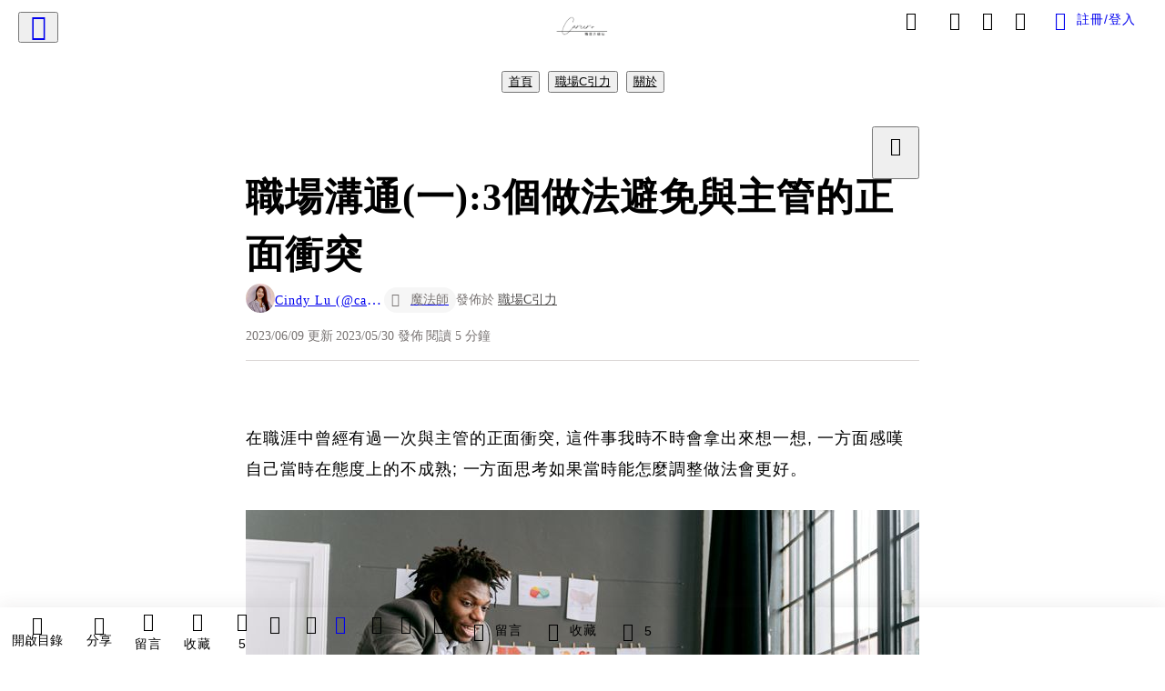

--- FILE ---
content_type: text/html; charset=utf-8
request_url: https://vocus.cc/article/647577cffd8978000161aa39
body_size: 550417
content:
<!DOCTYPE html><html lang="zh-Hant" dir="ltr"><head><title>職場溝通(一):3個做法避免與主管的正面衝突</title><meta name="theme-color" content="#FF485A"/><meta charSet="utf-8"/><meta http-equiv="X-UA-Compatible" content="IE=edge"/><meta name="viewport" content="width=device-width,initial-scale=1,minimum-scale=1,maximum-scale=1,user-scalable=no,interactive-widget=resizes-content"/><meta name="title" content="職場溝通(一):3個做法避免與主管的正面衝突"/><meta name="description" content="在職涯中曾經有過一次與主管的正面衝突, 事後回想起來, 我覺得非常驚險。當時我很幸運的處在鼓勵開放溝通的外商環境, 且在公司工作多年已經累積了受認可的表現, 因此和主管這樣的衝突能在表達反省之後得到包容。在那些講求上下體制的傳統公司裡, 我可能已經因為這件事而被打入冷宮、列進黑名單裡了...."/><meta property="url" content="https://vocus.cc/article/647577cffd8978000161aa39"/><meta name="keywords" content="主管, Cindy, 討論, 衝突, 專業, 會議, 外商, 黑名單, 互動"/><meta property="fb:app_id" content="1529891880611499"/><meta property="og:title" content="職場溝通(一):3個做法避免與主管的正面衝突"/><meta property="og:description" content="在職涯中曾經有過一次與主管的正面衝突, 事後回想起來, 我覺得非常驚險。當時我很幸運的處在鼓勵開放溝通的外商環境, 且在公司工作多年已經累積了受認可的表現, 因此和主管這樣的衝突能在表達反省之後得到包容。在那些講求上下體制的傳統公司裡, 我可能已經因為這件事而被打入冷宮、列進黑名單裡了...."/><meta property="og:url" content="https://vocus.cc/article/647577cffd8978000161aa39"/><meta property="og:type" content="article"/><meta property="og:image:width" content="1200"/><meta property="og:image:height " content="630"/><meta property="og:site_name" content="vocus"/><meta property="og:image" content="https://resize-image.vocus.cc/resize?norotation=true&amp;quality=80&amp;url=https%3A%2F%2Fimages.vocus.cc%2F531a9883-8cb1-4ed7-bfb9-821fe285ddb6.jpg&amp;width=1200&amp;sign=NVnvkuuwdTpGKZHn_b6Wkh5wMyAQsgx3MGwWNNjPRCs"/><meta property="og:image:secure_url" content="https://resize-image.vocus.cc/resize?norotation=true&amp;quality=80&amp;url=https%3A%2F%2Fimages.vocus.cc%2F531a9883-8cb1-4ed7-bfb9-821fe285ddb6.jpg&amp;width=1200&amp;sign=NVnvkuuwdTpGKZHn_b6Wkh5wMyAQsgx3MGwWNNjPRCs"/><meta name="pubdate" content="2023-05-30T04:18:39.969Z"/><meta name="lastmod" content="2023-06-09T07:38:39.782Z"/><meta property="article:published_time" content="2023-05-30T04:18:39.969Z"/><meta property="article:modified_time" content="2023-06-09T07:38:39.782Z"/><meta name="twitter:card" content="summary"/><meta name="twitter:title" content="職場溝通(一):3個做法避免與主管的正面衝突"/><meta name="twitter:description" content="在職涯中曾經有過一次與主管的正面衝突, 事後回想起來, 我覺得非常驚險。當時我很幸運的處在鼓勵開放溝通的外商環境, 且在公司工作多年已經累積了受認可的表現, 因此和主管這樣的衝突能在表達反省之後得到包容。在那些講求上下體制的傳統公司裡, 我可能已經因為這件事而被打入冷宮、列進黑名單裡了...."/><meta name="twitter:url" content="https://vocus.cc/article/647577cffd8978000161aa39"/><link rel="amphtml" href="https://vocus.cc/article/amp/647577cffd8978000161aa39"/><link rel="canonical" href="https://vocus.cc/article/647577cffd8978000161aa39"/><script type="application/ld+json">{"@context":"https://schema.org","@type":"WebSite","name":"vocus","alternateName":"vocus","url":"https://vocus.cc"}</script><script type="application/ld+json">{"@context":"http://schema.org","@type":"NewsArticle","mainEntityOfPage":{"@type":"WebPage","@id":"https://vocus.cc/article/647577cffd8978000161aa39"},"headline":"職場溝通(一):3個做法避免與主管的正面衝突｜Cindy Lu (@career+職涯升級站) - 方格子","thumbnailUrl":"https://images.vocus.cc/531a9883-8cb1-4ed7-bfb9-821fe285ddb6.jpg","description":"在職涯中曾經有過一次與主管的正面衝突, 事後回想起來, 我覺得非常驚險。當時我很幸運的處在鼓勵開放溝通的外商環境, 且在公司工作多年已經累積了受認可的表現, 因此和主管這樣的衝突能在表達反省之後得到包容。在那些講求上下體制的傳統公司裡, 我可能已經因為這件事而被打入冷宮、列進黑名單裡了.... 向上管理, 職場, 職涯, 溝通, 主管, Cindy, 討論, 衝突, 專業, 會議, 外商, 黑名單, 互動","datePublished":"2023-05-30T04:18:39.969Z","dateModified":"2023-06-09T07:38:39.782Z","dateCreated":"2023-05-30T04:13:03.438Z","articleBody":"<p><span>在職涯中曾經有過一次與主管的正面衝突, 這件事我時不時會拿出來想一想, 一方面感嘆自己當時在態度上的不成熟; 一方面思考如果當時能怎麼調整做法會更好。</span></p><p><p><img src=\"https://resize-image.vocus.cc/resize?norotation=true&amp;quality=80&amp;url=https%3A%2F%2Fimages.vocus.cc%2F531a9883-8cb1-4ed7-bfb9-821fe285ddb6.jpg&amp;width=740&amp;sign=arUn6TltOJNbVCHbT275goZ6r9MHslTL1KS9Umqykyo\" alt=\"raw-image\" /></p><p></p></p><p><span>那時我在某外商公司擔任中階主管, 原本合作關係良好的直屬主管調任到其他國家, 而我也迎來了新的主管。新主管到職後依照慣例會有很多會議由我們這些直線下屬來報告市場現況以及當年的計畫, 目的是幫助新主管盡快瞭解狀況。在這些會議中, 我感覺到新主管似乎沒辦法很快上手, 常常已經討論過的問題在隔幾天後又被重新提起, 需要我把幾天前已經解釋過的內容再說一次, 而主管也像第一次聽到一樣, 點點頭表示理解。類似的狀況一再發生, 不只在我身上, 所有跟他互動過的人都有一樣的經歷。這些事情讓我心裡對新主管的能力以及用心程度感到懷疑, 且逐漸累積成對這個人的偏見和不信任。某一次在為一個跨部門大型會議做準備時, 他找了我和同樣匯報給他的同事Ａ和B一起討論上台報告的分工, 當時我和A剛剛做了工作內容的交換, 主管提出希望我在會議上能幫忙A報告他的部分, 因為他剛接手還不熟悉。這個安排我認為不公平, 當下的負面情緒加上之前累積的偏見讓我忍不住臭著臉跟主管說了『No!』。沒有別的解釋和說明, 就是臭臉加上一個『No!』。</span></p><p></p><p></p><span>我可以看出來主管當下感到非常難堪, 畢竟還有A和B在場。A趕緊跳出來說他可以負責自己的部分, 如果有不清楚再問我, 然後我們迅速散會。在這之後有一兩個月我和主管的相處氣氛是很尷尬的, 雖然仍維持著工作上的溝通, 但雙方總是面無表情、臉色僵硬。接著來到年中績效回顧的時候, 每個主管都需要跟下屬一對一談話核對目前的工作表現。我預期之前的衝突在這個會議中一定會談到, 而在主管檢討這件事之前我自己應該有一些說明和表示。因此在會議開始由我自己講述工作狀況的時段, 我主動提起了這件事, 我說: 『我對當時表現出的情緒和態度感到抱歉, 即使我不認同你的安排, 我也應該找到更好的方式來表達』。當下主管的眼眶有點泛紅, 可見上一次的衝突對他有一定的情緒傷害, 他回應: 『我很高興你自己提出了這一點, 如果你自己都沒感覺到上次的態度是有問題的, 那我會非常擔心…』。在這次坦誠的溝通後, 我和主管恢復了正常的工作互動, 也許在心裡面我們都知道彼此不是很契合, 但在工作上我們都維持了專業的態度。事後回想起來, 我覺得非常驚險。當時我很幸運的處在鼓勵開放溝通的外商環境, 且在公司工作多年已經累積了受認可的表現, 因此和主管這樣的衝突能在表達反省之後得到包容。在那些講求上下體制的傳統公司裡, 我可能已經因為這件事而被打入冷宮、列進黑名單裡了。</span><p></p><p><span>如果問我從這個事件中學到了什麼, 我會用以下3個點來總結:</span></p><p><b><strong>1.別把主管當成笨蛋</strong></b></p><p><span>相信很多人都曾經私下跟同事、朋友抱怨過主管做的某個決定很蠢。然而, 在大部分的情況下, 主管能在公司坐上目前的位置就證明了他不是笨蛋。在你看來很蠢的決定也許只是因為你沒理解他的立場和看法。</span></p><p><span>和主管想法有衝突時需要先提醒自己『主管不是笨蛋』, 接下來才能冷靜思考那他這麼做有可能是什麼考量, 試著找到角度理解。別讓『主管是個笨蛋』這個想法形成一個偏見, 讓自己失去了跟主管合作時應該有的專業態度。</span></p><p><b><strong>2.用不同的意見取代直接說『不』</strong></b></p><p><span>對於主管提出的做法感到不認同時先別急著反駁。可以說: 『您說的我聽明白了! 我能不能有另外一個提議, 我們一起討論看看?』具體提出你認為好的做法, 以及”前一種做法”可能會有的問題。用”前一種做法”描述主管的提議, 不直指”你說的做法”, 降低主管的排斥感。</span></p><p><b><strong>3.提醒自己是專業人士</strong></b></p><p><span>在討論中和討論後都需要維持專業的態度。討論中以事實為依據, 公正冷靜的表達意見, 避免像『這個我覺得不合理』、『這個根本做不到』這種沒有具體建議又帶情緒性的話語。即使主管最終堅持己見, 討論結束後仍然需要維持專業的態度, 不把情緒和不滿帶到後續的互動中。</span></p><p><span>在工作上和別人維持良好的合作關係是很重要的一種能力, 尤其當對方是能直接影響你職涯發展的直屬主管時。避免正面衝突的技巧不是對主管逢迎拍馬, 而是願意嘗試尋找能讓對方聽進去的切入點, 這需要冷靜的情緒和溝通的意願。</span></p><p><br /></p><p><span>Cindy Lu, 美國紐約大學(NYU)研究所畢業, 20年500強外商品牌行銷工作經驗, 熟悉B2C及B2B商業模式, 管理過台灣、香港、中國市場, 目前從事英文履歷及面試諮詢輔導工作。Email聯繫:cindy.career520@gmail.com</span></p><p><span>FB: </span><a href=\"https://www.facebook.com/Cindy.Career/\" target=\"_blank\"><span>https://www.facebook.com/Cindy.Career/</span></a></p><p><span>IG: </span><a href=\"https://www.instagram.com/cindy.career/\" target=\"_blank\"><span>https://www.instagram.com/cindy.career/</span></a></p>","keywords":["向上管理","職場","職涯","溝通","主管","Cindy","討論","衝突","專業","會議","外商","黑名單","互動"],"author":{"@type":"Person","name":"Cindy Lu (@career+職涯升級站)","url":"https://vocus.cc/user/@cindylu"},"image":{"@type":"ImageObject","url":"https://images.vocus.cc/531a9883-8cb1-4ed7-bfb9-821fe285ddb6.jpg"},"creator":{"@type":"Person","name":"Cindy Lu (@career+職涯升級站)"},"publisher":{"@type":"Organization","name":"方格子｜放送你的知識與想像","logo":{"@type":"ImageObject","url":"https://images.vocus.cc/static/og_img/vocus_og_2025.jpg"}}}</script><link rel="dns-prefetch" href="https://d2a6d2ofes041u.cloudfront.net"/><link rel="dns-prefetch" href="https://api.vocus.cc"/><link rel="dns-prefetch" href="https://www.googletagmanager.com"/><link rel="preconnect" href="https://d2a6d2ofes041u.cloudfront.net" crossorigin="anonymous"/><link rel="preload" as="image" href="https://images.vocus.cc/531a9883-8cb1-4ed7-bfb9-821fe285ddb6.jpg" fetchpriority="high"/><script type="application/ld+json">[{"@context":"https://schema.org","@type":"BreadcrumbList","name":"作者頁「Cindy Lu (@career+職涯升級站)」導往文章「職場溝通(一):3個做法避免與主管的正面衝突」的導覽標記","itemListElement":[{"@type":"ListItem","position":1,"name":"方格子｜放送你的知識與想像","item":{"@id":"https://vocus.cc","name":"方格子｜放送你的知識與想像"}},{"@type":"ListItem","position":2,"name":"Cindy Lu (@career+職涯升級站)","item":{"@id":"https://vocus.cc/user/@cindylu","name":"Cindy Lu (@career+職涯升級站)"}}]},{"@context":"https://schema.org","@type":"BreadcrumbList","name":"沙龍首頁「Career+ 職涯升級站」導往文章「職場溝通(一):3個做法避免與主管的正面衝突」的導覽標記","itemListElement":[{"@type":"ListItem","position":1,"name":"Career+ 職涯升級站","item":{"@id":"https://vocus.cc/salon/64534590fd897800018c85e1","name":"Career+ 職涯升級站"}}]},{"@context":"https://schema.org","@type":"BreadcrumbList","name":"房間頁「職場C引力」導往文章的導覽標記","itemListElement":[{"@type":"ListItem","position":1,"name":"Career+ 職涯升級站","item":{"@id":"https://vocus.cc/salon/64534590fd897800018c85e1","name":"Career+ 職涯升級站"}},{"@type":"ListItem","position":2,"name":"職場C引力","item":{"@id":"https://vocus.cc/salon/64534590fd897800018c85e1/room/cindy_career","name":"職場C引力"}}]}]</script><script type="application/ld+json">[{"@context":"https://schema.org","@type":"ImageObject","contentUrl":"https://images.vocus.cc/531a9883-8cb1-4ed7-bfb9-821fe285ddb6.jpg","creator":{"@context":"https://schema.org","@type":"Organization","url":"https://vocus.cc/","name":"vocus"},"license":"https://vocus.cc/terms/copyright","acquireLicensePage":"https://vocus.cc/terms/member","copyrightNotice":"©2026 Cindy Lu (@career+職涯升級站) on vocus. All rights reserved.","creditText":"Cindy Lu (@career+職涯升級站)"}]</script><script type="application/ld+json">{"@context":"https://schema.org","@type":"ItemList","name":"當前文章的相關貼文或文章","description":"當前文章的相關貼文或文章","url":"https://vocus.cc/article/647577cffd8978000161aa39","itemListElement":[{"@type":"ListItem","position":1,"url":"https://vocus.cc/article/69674b77fd897800016b87a4"},{"@type":"ListItem","position":2,"url":"https://vocus.cc/article/649d8abefd89780001b773cb"},{"@type":"ListItem","position":3,"url":"https://vocus.cc/article/6481659afd89780001e9c7a4"},{"@type":"ListItem","position":4,"url":"https://vocus.cc/article/6482d71ffd89780001044ffd"},{"@type":"ListItem","position":5,"url":"https://vocus.cc/article/644e9247fd89780001750a45"},{"@type":"ListItem","position":6,"url":"https://vocus.cc/article/6412eaebfd89780001b350c8"},{"@type":"ListItem","position":7,"url":"https://vocus.cc/article/63ae51e2fd897800018d4d9e"},{"@type":"ListItem","position":8,"url":"https://vocus.cc/article/632a9b39fd8978000134add8"},{"@type":"ListItem","position":9,"url":"https://vocus.cc/article/62e37ddafd897800018ba4b6"},{"@type":"ListItem","position":10,"url":"https://vocus.cc/article/606ffffbfd8978000125f78e"},{"@type":"ListItem","position":11,"url":"https://vocus.cc/article/60041092fd8978000157e600"}]}</script><meta name="next-head-count" content="39"/><link rel="dns-prefetch" href="//connect.facebook.net"/><link rel="dns-prefetch" href="//cdn.embedly.com"/><link rel="dns-prefetch" href="//static.hotjar.com"/><link rel="dns-prefetch" href="//tenmax-static.cacafly.net"/><link rel="dns-prefetch" href="//ssp.tenmax.io"/><link rel="dns-prefetch" href="//lh3.googleusercontent.com"/><link rel="dns-prefetch" href="//survey.survicate.com"/><link rel="preconnect" href="https://connect.facebook.net" crossorigin=""/><link rel="preconnect" href="https://cdn.embedly.com" crossorigin=""/><meta name="application-name" content="vocus｜方格子"/><meta name="apple-mobile-web-app-capable" content="yes"/><meta name="apple-mobile-web-app-title" content="vocus｜方格子"/><meta name="apple-mobile-web-app-status-bar" content="#ff485a"/><meta name="format-detection" content="telephone=no"/><meta name="mobile-web-app-capable" content="yes"/><meta name="theme-color" content="#ff485a"/><link rel="shortcut icon" href="https://vocus.cc/static/favicon.ico"/><link rel="apple-touch-icon" href="/static/img/icon-96x96.png"/><link rel="apple-touch-icon" sizes="152x152" href="/static/img/icon-152x152.png"/><link rel="apple-touch-icon" sizes="180x180" href="/static/img/icon-180x180.png"/><link rel="apple-touch-icon" sizes="167x167" href="/static/img/icon-167x167.png"/><link rel="icon" type="image/png" sizes="32x32" href="/static/img/favicon-32x32.png"/><link rel="icon" type="image/png" sizes="16x16" href="/static/img/favicon-16x16.png"/><link rel="manifest" href="/manifest.json" crossorigin="use-credentials"/><link data-next-font="" rel="preconnect" href="/" crossorigin="anonymous"/><link rel="preload" href="/_next/static/css/1948cfc89a519508.css" as="style"/><link rel="stylesheet" href="/_next/static/css/1948cfc89a519508.css" data-n-g=""/><link rel="preload" href="/_next/static/css/7bba43fccd5735d5.css" as="style"/><link rel="stylesheet" href="/_next/static/css/7bba43fccd5735d5.css" data-n-p=""/><link rel="preload" href="/_next/static/css/9c0e26555787fd0d.css" as="style"/><link rel="stylesheet" href="/_next/static/css/9c0e26555787fd0d.css"/><noscript data-n-css=""></noscript><script defer="" nomodule="" src="/_next/static/chunks/polyfills-42372ed130431b0a.js"></script><script defer="" src="/_next/static/chunks/11065.7621d6d50adcf8e9.js"></script><script defer="" src="/_next/static/chunks/38544-9ca3ec121db0f11d.js"></script><script defer="" src="/_next/static/chunks/26025-052751214a1c7dd8.js"></script><script defer="" src="/_next/static/chunks/60801.251d1c9a6e718dd2.js"></script><script defer="" src="/_next/static/chunks/63987.d0c2a93fad593834.js"></script><script defer="" src="/_next/static/chunks/49058.5f3b042afdf5b0d9.js"></script><script defer="" src="/_next/static/chunks/vendor-radix.2fbf0a24015b3fbe.js"></script><script defer="" src="/_next/static/chunks/55385-481edc5f643f4662.js"></script><script defer="" src="/_next/static/chunks/73538.fae9a3aefee9f677.js"></script><script defer="" src="/_next/static/chunks/5840.cf1c2f2822ecc839.js"></script><script defer="" src="/_next/static/chunks/283.68507f2babcc7065.js"></script><script src="/_next/static/chunks/webpack-416ab50969b5d9f0.js" defer=""></script><script src="/_next/static/chunks/framework-465e490adc4592e5.js" defer=""></script><script src="/_next/static/chunks/main-1a94c49bb80a68bd.js" defer=""></script><script src="/_next/static/chunks/pages/_app-be636cd082fde491.js" defer=""></script><script src="/_next/static/chunks/1bfc9850-f445dfbaa30ed2b2.js" defer=""></script><script src="/_next/static/chunks/66261-a44e130f873cd373.js" defer=""></script><script src="/_next/static/chunks/87066-c13d598811fb9be1.js" defer=""></script><script src="/_next/static/chunks/2183-52a384eb30d871a9.js" defer=""></script><script src="/_next/static/chunks/16118-e104739afae8026c.js" defer=""></script><script src="/_next/static/chunks/78999-c6867f170a29ed9a.js" defer=""></script><script src="/_next/static/chunks/9198-ccf0528fe6cb6ff5.js" defer=""></script><script src="/_next/static/chunks/18573-fe484e48c0e68238.js" defer=""></script><script src="/_next/static/chunks/87536-6c926276c73394de.js" defer=""></script><script src="/_next/static/chunks/72873-143cdd2eb916a03c.js" defer=""></script><script src="/_next/static/chunks/4736-8d5e564040410f53.js" defer=""></script><script src="/_next/static/chunks/57021-6820a1a8902ae936.js" defer=""></script><script src="/_next/static/chunks/92919-f80dbf63d0d87e49.js" defer=""></script><script src="/_next/static/chunks/51533-5f6a9d9dea70aa72.js" defer=""></script><script src="/_next/static/chunks/77086-be2b032638e8aceb.js" defer=""></script><script src="/_next/static/chunks/61357-1494162d6574d3bc.js" defer=""></script><script src="/_next/static/chunks/70717-d837977e408af2a0.js" defer=""></script><script src="/_next/static/chunks/5283-d10e38915ece476d.js" defer=""></script><script src="/_next/static/chunks/89755-077be33f892b959c.js" defer=""></script><script src="/_next/static/chunks/76499-97bd958f479cf639.js" defer=""></script><script src="/_next/static/chunks/85518-fc26456125faa62f.js" defer=""></script><script src="/_next/static/chunks/77442-b2f040d1eb917574.js" defer=""></script><script src="/_next/static/chunks/62584-49af57c6a46b0c25.js" defer=""></script><script src="/_next/static/chunks/29990-3b329c48a9056e4e.js" defer=""></script><script src="/_next/static/chunks/14733-e1da1540662138ae.js" defer=""></script><script src="/_next/static/chunks/54601-de63db4e5d906432.js" defer=""></script><script src="/_next/static/chunks/80690-6e6326cbb3a93136.js" defer=""></script><script src="/_next/static/chunks/99192-45ef571c5899d9db.js" defer=""></script><script src="/_next/static/chunks/25389-4579572c633a364f.js" defer=""></script><script src="/_next/static/chunks/96575-34767619d0390e17.js" defer=""></script><script src="/_next/static/chunks/60022-f431e8fba2395a34.js" defer=""></script><script src="/_next/static/chunks/79553-d99a3a6de870863a.js" defer=""></script><script src="/_next/static/chunks/81344-f51b4850744b33e8.js" defer=""></script><script src="/_next/static/chunks/74330-3391d2f10c08c591.js" defer=""></script><script src="/_next/static/chunks/17937-b022ea2bf8f74aa8.js" defer=""></script><script src="/_next/static/chunks/60052-c6b08a619bfe0339.js" defer=""></script><script src="/_next/static/chunks/30005-cff7ad0d9773733a.js" defer=""></script><script src="/_next/static/chunks/21167-e2ac1c3c6efee246.js" defer=""></script><script src="/_next/static/chunks/50595-b8d5829e7c113193.js" defer=""></script><script src="/_next/static/chunks/pages/article/%5Bid%5D-b15692188ded51d8.js" defer=""></script><script src="/_next/static/6_hGEFAmmWmEna2Eq9PF8/_buildManifest.js" defer=""></script><script src="/_next/static/6_hGEFAmmWmEna2Eq9PF8/_ssgManifest.js" defer=""></script><style data-styled="" data-styled-version="5.3.11">.hHRGMn{background-size:cover;font-size:20px;width:20px;height:20px;display:-webkit-box;display:-webkit-flex;display:-ms-flexbox;display:flex;-webkit-align-items:center;-webkit-box-align:center;-ms-flex-align:center;align-items:center;}/*!sc*/
.hHRGMn.icon-refresh.rotate{-webkit-animation:1500ms linear infinite fTxbLP;animation:1500ms linear infinite fTxbLP;}/*!sc*/
.hHRGMn:before{width:20px;height:20px;}/*!sc*/
.koufxr{background-size:cover;font-size:28px;width:28px;height:28px;display:-webkit-box;display:-webkit-flex;display:-ms-flexbox;display:flex;-webkit-align-items:center;-webkit-box-align:center;-ms-flex-align:center;align-items:center;}/*!sc*/
.koufxr.icon-refresh.rotate{-webkit-animation:1500ms linear infinite fTxbLP;animation:1500ms linear infinite fTxbLP;}/*!sc*/
.koufxr:before{width:28px;height:28px;}/*!sc*/
.hEhLok{background-size:cover;font-size:24px;width:24px;height:24px;display:-webkit-box;display:-webkit-flex;display:-ms-flexbox;display:flex;-webkit-align-items:center;-webkit-box-align:center;-ms-flex-align:center;align-items:center;color:var(--Primary-Gray-L-03);display:inline-block;vertical-align:middle;}/*!sc*/
.hEhLok.icon-refresh.rotate{-webkit-animation:1500ms linear infinite fTxbLP;animation:1500ms linear infinite fTxbLP;}/*!sc*/
.hEhLok:before{width:24px;height:24px;}/*!sc*/
data-styled.g1[id="sc-85ee8161-0"]{content:"hHRGMn,koufxr,hEhLok,"}/*!sc*/
.fYQLBE{display:-webkit-box;display:-webkit-flex;display:-ms-flexbox;display:flex;-webkit-box-pack:center;-webkit-justify-content:center;-ms-flex-pack:center;justify-content:center;height:36px;padding:8px;border-radius:8px;font-size:14px;color:var(--theme-L_gray-base-B_white);background-color:var(--theme-L_transparent-B_transparent);border:none;}/*!sc*/
@media (hover:hover){.fYQLBE:hover{background-color:var(--theme-L_gray-5-B_gray-1);}}/*!sc*/
.fYQLBE:disabled{color:var(--Primary-Gray-L-03);background-color:var(--theme-L_gray-5-B_gray-1);border:none;}/*!sc*/
.cGxKKk{height:36px;padding:8px 12px;border-radius:8px;font-size:14px;display:-webkit-box;display:-webkit-flex;display:-ms-flexbox;display:flex;-webkit-box-pack:center;-webkit-justify-content:center;-ms-flex-pack:center;justify-content:center;-webkit-align-items:center;-webkit-box-align:center;-ms-flex-align:center;align-items:center;color:var(--theme-L_gray-base-B_gray-6);background-color:var(--theme-L_white-B_transparent);border:1px solid var(--theme-L_gray-base-B_gray-6);}/*!sc*/
@media (hover:hover){.cGxKKk:hover{background-color:var(--theme-L_gray-5-B_gray-1);border:1px solid var(--theme-L_gray-base-B_gray-6);}}/*!sc*/
.cGxKKk:disabled{color:var(--Primary-Gray-L-03);background-color:var(--theme-L_gray-5-B_gray-1);border:none;}/*!sc*/
.koZbQv{height:36px;padding:8px 12px;border-radius:8px;font-size:14px;display:-webkit-box;display:-webkit-flex;display:-ms-flexbox;display:flex;-webkit-box-pack:center;-webkit-justify-content:center;-ms-flex-pack:center;justify-content:center;-webkit-align-items:center;-webkit-box-align:center;-ms-flex-align:center;align-items:center;color:var(--theme-L_gray-base-B_white);background-color:var(--theme-L_transparent-B_transparent);border:none;}/*!sc*/
@media (hover:hover){.koZbQv:hover{color:var(--theme-L_gray-2-B_gray-5);}}/*!sc*/
.koZbQv:disabled{color:var(--Primary-Gray-L-03);border:none;}/*!sc*/
.elEzpU{display:-webkit-box;display:-webkit-flex;display:-ms-flexbox;display:flex;-webkit-box-pack:center;-webkit-justify-content:center;-ms-flex-pack:center;justify-content:center;height:36px;padding:8px;border-radius:8px;font-size:14px;color:var(--theme-L_gray-base-B_white);background-color:var(--theme-L_transparent-B_transparent);border:none;}/*!sc*/
@media (hover:hover){.elEzpU:hover{color:var(--theme-L_gray-2-B_gray-5);}}/*!sc*/
.elEzpU:disabled{color:var(--Primary-Gray-L-03);border:none;}/*!sc*/
.hfKRUO{-webkit-align-items:center;-webkit-box-align:center;-ms-flex-align:center;align-items:center;background-color:var(--theme-L_white-B_transparent);border:1px solid var(--theme-L_gray-4-B_gray-2);border-radius:8px;color:var(--theme-L_gray-base-B_gray-6);display:-webkit-box;display:-webkit-flex;display:-ms-flexbox;display:flex;font-size:14px;height:36px;-webkit-box-pack:center;-webkit-justify-content:center;-ms-flex-pack:center;justify-content:center;margin-top:24px;padding:8px 12px;}/*!sc*/
@media (hover:hover){.hfKRUO:hover{background-color:var(--theme-L_gray-5-B_gray-1);border:1px solid var(--theme-L_gray-3-B_gray-2);}}/*!sc*/
@media screen and (min-width:0){.hfKRUO{width:100%;}}/*!sc*/
@media screen and (min-width:768px){.hfKRUO{width:auto;}}/*!sc*/
.hfKRUO:disabled{color:var(--Primary-Gray-L-03);background-color:var(--theme-L_gray-5-B_gray-1);border:none;}/*!sc*/
.liUBsH{height:36px;padding:8px 12px;border-radius:8px;font-size:14px;display:-webkit-box;display:-webkit-flex;display:-ms-flexbox;display:flex;-webkit-box-pack:center;-webkit-justify-content:center;-ms-flex-pack:center;justify-content:center;-webkit-align-items:center;-webkit-box-align:center;-ms-flex-align:center;align-items:center;color:var(--theme-L_gray-base-B_gray-6);background-color:var(--theme-L_white-B_transparent);border:1px solid var(--theme-L_gray-4-B_gray-2);margin-top:8px;margin-bottom:8px;}/*!sc*/
@media (hover:hover){.liUBsH:hover{background-color:var(--theme-L_gray-5-B_gray-1);border:1px solid var(--theme-L_gray-3-B_gray-2);}}/*!sc*/
.liUBsH:disabled{color:var(--Primary-Gray-L-03);background-color:var(--theme-L_gray-5-B_gray-1);border:none;}/*!sc*/
data-styled.g7[id="sc-e45c49f0-0"]{content:"fYQLBE,cGxKKk,koZbQv,elEzpU,hfKRUO,liUBsH,"}/*!sc*/
.ENDhh{top:0;left:0;position:fixed;width:100%;height:auto;background-color:var(--Primary-White);display:-webkit-box;display:-webkit-flex;display:-ms-flexbox;display:flex;}/*!sc*/
.kTSLUc{-webkit-align-items:center;-webkit-box-align:center;-ms-flex-align:center;align-items:center;display:-webkit-box;display:-webkit-flex;display:-ms-flexbox;display:flex;-webkit-box-pack:center;-webkit-justify-content:center;-ms-flex-pack:center;justify-content:center;}/*!sc*/
@media screen and (min-width:0){.kTSLUc{padding:0px 16px;}}/*!sc*/
@media screen and (min-width:768px){.kTSLUc{padding:0px 20px;}}/*!sc*/
.kUHCuY{-webkit-box-pack:center;-webkit-justify-content:center;-ms-flex-pack:center;justify-content:center;display:-webkit-box;display:-webkit-flex;display:-ms-flexbox;display:flex;}/*!sc*/
.ebqdlV{-webkit-box-pack:center;-webkit-justify-content:center;-ms-flex-pack:center;justify-content:center;max-width:100%;width:100%;display:-webkit-box;display:-webkit-flex;display:-ms-flexbox;display:flex;}/*!sc*/
.cGyieR{display:-webkit-box;display:-webkit-flex;display:-ms-flexbox;display:flex;-webkit-flex-direction:column;-ms-flex-direction:column;flex-direction:column;position:relative;}/*!sc*/
@media screen and (min-width:0){.cGyieR{margin-top:80px;}}/*!sc*/
@media screen and (min-width:768px){.cGyieR{margin-top:150px;}}/*!sc*/
.dzYzhg{display:-webkit-box;display:-webkit-flex;display:-ms-flexbox;display:flex;}/*!sc*/
.iVyiiI{position:relative;}/*!sc*/
.NFihu{display:-webkit-box;display:-webkit-flex;display:-ms-flexbox;display:flex;-webkit-flex-direction:column;-ms-flex-direction:column;flex-direction:column;margin:auto;position:relative;z-index:0;}/*!sc*/
@media screen and (min-width:0){.NFihu{width:100%;}}/*!sc*/
@media screen and (min-width:768px){.NFihu{width:740px;}}/*!sc*/
.kAJsTL{width:100%;z-index:-1;}/*!sc*/
.eOVyyM{-webkit-align-items:center;-webkit-box-align:center;-ms-flex-align:center;align-items:center;-webkit-box-pack:justify;-webkit-justify-content:space-between;-ms-flex-pack:justify;justify-content:space-between;display:-webkit-box;display:-webkit-flex;display:-ms-flexbox;display:flex;}/*!sc*/
.gpkPmo{-webkit-align-items:center;-webkit-box-align:center;-ms-flex-align:center;align-items:center;display:-webkit-box;display:-webkit-flex;display:-ms-flexbox;display:flex;}/*!sc*/
.kRYlAp{margin-bottom:0px;display:-webkit-box;display:-webkit-flex;display:-ms-flexbox;display:flex;}/*!sc*/
.esKXRP{width:100%;-webkit-box-pack:justify;-webkit-justify-content:space-between;-ms-flex-pack:justify;justify-content:space-between;-webkit-align-items:center;-webkit-box-align:center;-ms-flex-align:center;align-items:center;display:-webkit-box;display:-webkit-flex;display:-ms-flexbox;display:flex;}/*!sc*/
.krQfuO{-webkit-align-items:center;-webkit-box-align:center;-ms-flex-align:center;align-items:center;color:var(--Primary-Gray-L-02);display:-webkit-box;display:-webkit-flex;display:-ms-flexbox;display:flex;-webkit-flex-wrap:wrap;-ms-flex-wrap:wrap;flex-wrap:wrap;font-size:14px;font-weight:400;line-height:20px;}/*!sc*/
@media screen and (min-width:0){.krQfuO{max-width:385px;}}/*!sc*/
@media screen and (min-width:768px){.krQfuO{max-width:unset;}}/*!sc*/
@media screen and (min-width:992px){.krQfuO{max-width:unset;}}/*!sc*/
.eRIYMs{-webkit-flex-direction:column;-ms-flex-direction:column;flex-direction:column;display:-webkit-box;display:-webkit-flex;display:-ms-flexbox;display:flex;}/*!sc*/
.eJqFQu{background-color:var(--Primary-White);border:none;border-bottom:1px solid var(--Primary-Gray-L-04);border-radius:0px;width:100%;}/*!sc*/
@media screen and (min-width:0){.eJqFQu{padding:36px 0px;}}/*!sc*/
@media screen and (min-width:768px){.eJqFQu{padding:36px 0px;}}/*!sc*/
@media screen and (min-width:992px){.eJqFQu{padding:40px 0px;}}/*!sc*/
.jdAwcW{margin-bottom:16px;-webkit-box-pack:justify;-webkit-justify-content:space-between;-ms-flex-pack:justify;justify-content:space-between;display:-webkit-box;display:-webkit-flex;display:-ms-flexbox;display:flex;}/*!sc*/
.jjUXnj{-webkit-align-items:center;-webkit-box-align:center;-ms-flex-align:center;align-items:center;width:100%;display:-webkit-box;display:-webkit-flex;display:-ms-flexbox;display:flex;}/*!sc*/
.grWblB{margin-top:4px;display:-webkit-box;display:-webkit-flex;display:-ms-flexbox;display:flex;}/*!sc*/
.geQCjL{margin-top:24px;-webkit-align-items:center;-webkit-box-align:center;-ms-flex-align:center;align-items:center;display:-webkit-box;display:-webkit-flex;display:-ms-flexbox;display:flex;}/*!sc*/
.hUKMED{width:100%;-webkit-align-items:center;-webkit-box-align:center;-ms-flex-align:center;align-items:center;-webkit-flex-direction:column;-ms-flex-direction:column;flex-direction:column;display:-webkit-box;display:-webkit-flex;display:-ms-flexbox;display:flex;}/*!sc*/
.hXUutA{background-color:var(--Primary-White);border:none;border-radius:0;-webkit-flex-direction:column;-ms-flex-direction:column;flex-direction:column;padding:16px 0 8px 0;position:relative;width:100%;}/*!sc*/
@media screen and (min-width:0){.hXUutA{display:none;border-bottom:1px solid var(--Primary-Gray-L-04);}}/*!sc*/
@media screen and (min-width:768px){.hXUutA{display:-webkit-box;display:-webkit-flex;display:-ms-flexbox;display:flex;border-bottom:1px solid var(--Primary-Gray-L-04);}}/*!sc*/
@media screen and (min-width:992px){.hXUutA{border-bottom:1px solid var(--Primary-Gray-L-04);}}/*!sc*/
.feFpPy{-webkit-flex-direction:column;-ms-flex-direction:column;flex-direction:column;margin-bottom:12px;display:-webkit-box;display:-webkit-flex;display:-ms-flexbox;display:flex;}/*!sc*/
.cTfSlo{-webkit-box-pack:justify;-webkit-justify-content:space-between;-ms-flex-pack:justify;justify-content:space-between;display:-webkit-box;display:-webkit-flex;display:-ms-flexbox;display:flex;}/*!sc*/
.eQHnya{-webkit-align-items:center;-webkit-box-align:center;-ms-flex-align:center;align-items:center;-webkit-box-pack:justify;-webkit-justify-content:space-between;-ms-flex-pack:justify;justify-content:space-between;margin-bottom:12px;display:-webkit-box;display:-webkit-flex;display:-ms-flexbox;display:flex;}/*!sc*/
.ZbfkG{position:relative;margin-bottom:12px;display:-webkit-box;display:-webkit-flex;display:-ms-flexbox;display:flex;}/*!sc*/
.jcgIgj{width:calc(100% - 221px);-webkit-flex-direction:column;-ms-flex-direction:column;flex-direction:column;display:-webkit-box;display:-webkit-flex;display:-ms-flexbox;display:flex;}/*!sc*/
.jIGlUF{width:calc(100% - 16px);-webkit-flex-direction:column;-ms-flex-direction:column;flex-direction:column;margin-bottom:8px;margin-right:16px;display:-webkit-box;display:-webkit-flex;display:-ms-flexbox;display:flex;}/*!sc*/
.vAfCQ{width:calc(100% - 16px);margin-right:16px;-webkit-flex-direction:column;-ms-flex-direction:column;flex-direction:column;display:-webkit-box;display:-webkit-flex;display:-ms-flexbox;display:flex;}/*!sc*/
.eWDMOl{display:-webkit-box;display:-webkit-flex;display:-ms-flexbox;display:flex;height:100%;}/*!sc*/
@media screen and (min-width:0){.eWDMOl{width:40%;border-radius:8px;}}/*!sc*/
@media screen and (min-width:768px){.eWDMOl{width:220px;border-radius:12px;}}/*!sc*/
.pjVhS{-webkit-box-pack:justify;-webkit-justify-content:space-between;-ms-flex-pack:justify;justify-content:space-between;-webkit-align-items:center;-webkit-box-align:center;-ms-flex-align:center;align-items:center;position:relative;left:-12px;margin-top:1px;width:calc(100% + 20px);display:-webkit-box;display:-webkit-flex;display:-ms-flexbox;display:flex;}/*!sc*/
.hKKCsU{background-color:var(--Primary-White);border:none;border-radius:0;-webkit-flex-direction:column;-ms-flex-direction:column;flex-direction:column;padding:16px 0 8px 0;position:relative;width:100%;}/*!sc*/
@media screen and (min-width:0){.hKKCsU{display:-webkit-box;display:-webkit-flex;display:-ms-flexbox;display:flex;border-bottom:1px solid var(--Primary-Gray-L-04);}}/*!sc*/
@media screen and (min-width:768px){.hKKCsU{display:none;border-bottom:1px solid var(--Primary-Gray-L-04);}}/*!sc*/
@media screen and (min-width:992px){.hKKCsU{border-bottom:1px solid var(--Primary-Gray-L-04);}}/*!sc*/
.hsUxeq{position:relative;-webkit-flex-direction:column;-ms-flex-direction:column;flex-direction:column;margin-bottom:12px;display:-webkit-box;display:-webkit-flex;display:-ms-flexbox;display:flex;}/*!sc*/
.ibQCNi{width:100%;-webkit-flex-direction:column;-ms-flex-direction:column;flex-direction:column;margin-bottom:8px;display:-webkit-box;display:-webkit-flex;display:-ms-flexbox;display:flex;}/*!sc*/
.bJBZEE{width:60%;display:-webkit-box;display:-webkit-flex;display:-ms-flexbox;display:flex;}/*!sc*/
.eDxcal{display:-webkit-box;display:-webkit-flex;display:-ms-flexbox;display:flex;-webkit-flex-direction:column;-ms-flex-direction:column;flex-direction:column;}/*!sc*/
@media screen and (min-width:0){.eDxcal{width:calc(100% - 12px);margin-right:12px;}}/*!sc*/
@media screen and (min-width:768px){.eDxcal{width:calc(100% - 16px);margin-right:16px;}}/*!sc*/
.kCMGui{background-color:var(--Primary-White);border:none;border-radius:0;-webkit-flex-direction:column;-ms-flex-direction:column;flex-direction:column;padding:16px 0 8px 0;position:relative;width:100%;}/*!sc*/
@media screen and (min-width:0){.kCMGui{display:none;border-bottom:none;}}/*!sc*/
@media screen and (min-width:768px){.kCMGui{display:-webkit-box;display:-webkit-flex;display:-ms-flexbox;display:flex;border-bottom:none;}}/*!sc*/
@media screen and (min-width:992px){.kCMGui{border-bottom:none;}}/*!sc*/
.bObYVm{background-color:var(--Primary-White);border:none;border-radius:0;-webkit-flex-direction:column;-ms-flex-direction:column;flex-direction:column;padding:16px 0 8px 0;position:relative;width:100%;}/*!sc*/
@media screen and (min-width:0){.bObYVm{display:-webkit-box;display:-webkit-flex;display:-ms-flexbox;display:flex;border-bottom:none;}}/*!sc*/
@media screen and (min-width:768px){.bObYVm{display:none;border-bottom:none;}}/*!sc*/
@media screen and (min-width:992px){.bObYVm{border-bottom:none;}}/*!sc*/
.dwidwT{display:-webkit-box;display:-webkit-flex;display:-ms-flexbox;display:flex;-webkit-flex-direction:column;-ms-flex-direction:column;flex-direction:column;padding-bottom:40px;}/*!sc*/
@media screen and (min-width:768px){.dwidwT{border-top:1px solid var(--Primary-Gray-L-04);}}/*!sc*/
.hJsVus{display:grid;-webkit-box-pack:center;-webkit-justify-content:center;-ms-flex-pack:center;justify-content:center;margin-left:auto;margin-right:auto;max-width:1184px;width:100%;}/*!sc*/
@media screen and (min-width:0){.hJsVus{grid-template-columns:100%;padding:0 16px 20px 16px;}}/*!sc*/
@media screen and (min-width:768px){.hJsVus{grid-template-columns:repeat(auto-fill,minmax(264px,264px));padding:32px 16px;}}/*!sc*/
.iSCTeF{width:100%;}/*!sc*/
@media screen and (min-width:0){.iSCTeF{display:none;}}/*!sc*/
@media screen and (min-width:768px){.iSCTeF{display:block;}}/*!sc*/
.LUXaF{-webkit-flex-direction:column;-ms-flex-direction:column;flex-direction:column;padding:0;background-color:var(--Primary-Gray-L-06);border-radius:16px;border:none;width:100%;overflow:hidden;position:relative;display:-webkit-box;display:-webkit-flex;display:-ms-flexbox;display:flex;}/*!sc*/
.fRGJgd{border:1px solid var(--Primary-Gray-L-04);display:-webkit-box;display:-webkit-flex;display:-ms-flexbox;display:flex;}/*!sc*/
.ejLrOi{-webkit-align-items:center;-webkit-box-align:center;-ms-flex-align:center;align-items:center;-webkit-box-pack:justify;-webkit-justify-content:space-between;-ms-flex-pack:justify;justify-content:space-between;position:absolute;top:12px;right:12px;z-index:2;display:-webkit-box;display:-webkit-flex;display:-ms-flexbox;display:flex;}/*!sc*/
.bisoSB{padding:8px 12px 12px 12px;height:100%;-webkit-flex-direction:column;-ms-flex-direction:column;flex-direction:column;display:-webkit-box;display:-webkit-flex;display:-ms-flexbox;display:flex;}/*!sc*/
.cUlbOt{margin-bottom:8px;-webkit-align-items:center;-webkit-box-align:center;-ms-flex-align:center;align-items:center;display:-webkit-box;display:-webkit-flex;display:-ms-flexbox;display:flex;}/*!sc*/
.bPidbq{-webkit-flex-direction:column;-ms-flex-direction:column;flex-direction:column;margin-left:8px;min-width:0;overflow:hidden;display:-webkit-box;display:-webkit-flex;display:-ms-flexbox;display:flex;}/*!sc*/
.bblclC{width:100%;-webkit-flex-direction:column;-ms-flex-direction:column;flex-direction:column;margin-bottom:4px;display:-webkit-box;display:-webkit-flex;display:-ms-flexbox;display:flex;}/*!sc*/
.KoNCD{width:100%;position:relative;display:-webkit-box;display:-webkit-flex;display:-ms-flexbox;display:flex;}/*!sc*/
.jwddDB{width:100%;margin-right:0;-webkit-flex-direction:column;-ms-flex-direction:column;flex-direction:column;font-style:normal;-webkit-letter-spacing:1px;-moz-letter-spacing:1px;-ms-letter-spacing:1px;letter-spacing:1px;font-size:18px;font-weight:bold;line-height:1.5;min-height:57px;display:-webkit-box;display:-webkit-flex;display:-ms-flexbox;display:flex;}/*!sc*/
.eZktNh{-webkit-align-items:center;-webkit-box-align:center;-ms-flex-align:center;align-items:center;margin-top:8px;min-height:17px;width:100%;display:-webkit-box;display:-webkit-flex;display:-ms-flexbox;display:flex;}/*!sc*/
.dNTeBw{-webkit-box-pack:justify;-webkit-justify-content:space-between;-ms-flex-pack:justify;justify-content:space-between;-webkit-align-items:center;-webkit-box-align:center;-ms-flex-align:center;align-items:center;position:relative;left:-9px;margin-top:1px;width:calc(100% + 20px);display:-webkit-box;display:-webkit-flex;display:-ms-flexbox;display:flex;}/*!sc*/
.ffAlFd{width:100%;}/*!sc*/
@media screen and (min-width:0){.ffAlFd{display:block;}}/*!sc*/
@media screen and (min-width:768px){.ffAlFd{display:none;}}/*!sc*/
.cxEUbd{width:calc(100% - 32px);margin-left:auto;margin-right:auto;-webkit-flex-direction:column;-ms-flex-direction:column;flex-direction:column;-webkit-align-items:center;-webkit-box-align:center;-ms-flex-align:center;align-items:center;padding:12px;border-radius:12px;background:var(--Primary-Gray-L-06);max-width:1232px;display:-webkit-box;display:-webkit-flex;display:-ms-flexbox;display:flex;}/*!sc*/
data-styled.g8[id="sc-e45c49f0-1"]{content:"ENDhh,kTSLUc,kUHCuY,ebqdlV,cGyieR,dzYzhg,iVyiiI,NFihu,kAJsTL,eOVyyM,gpkPmo,kRYlAp,esKXRP,krQfuO,eRIYMs,eJqFQu,jdAwcW,jjUXnj,grWblB,geQCjL,hUKMED,hXUutA,feFpPy,cTfSlo,eQHnya,ZbfkG,jcgIgj,jIGlUF,vAfCQ,eWDMOl,pjVhS,hKKCsU,hsUxeq,ibQCNi,bJBZEE,eDxcal,kCMGui,bObYVm,dwidwT,hJsVus,iSCTeF,LUXaF,fRGJgd,ejLrOi,bisoSB,cUlbOt,bPidbq,bblclC,KoNCD,jwddDB,eZktNh,dNTeBw,ffAlFd,cxEUbd,"}/*!sc*/
.jFhFgt{font-size:42px;font-style:normal;font-weight:bold;-webkit-letter-spacing:1px;-moz-letter-spacing:1px;-ms-letter-spacing:1px;letter-spacing:1px;line-height:1.5;margin:0;padding:0;}/*!sc*/
@media screen and (min-width:0){.jFhFgt{font-size:28px;}}/*!sc*/
@media screen and (min-width:768px){.jFhFgt{font-size:28px;}}/*!sc*/
@media screen and (min-width:992px){.jFhFgt{font-size:42px;}}/*!sc*/
.fQyPfq{margin:0;padding:0;font-style:normal;-webkit-letter-spacing:1px;-moz-letter-spacing:1px;-ms-letter-spacing:1px;letter-spacing:1px;font-size:14px;font-weight:500;line-height:16px;color:var(--Primary-Gray-L-01);}/*!sc*/
.jMJKqb{margin:0;padding:4px 8px;display:block;font-style:normal;-webkit-letter-spacing:1px;-moz-letter-spacing:1px;-ms-letter-spacing:1px;letter-spacing:1px;font-size:14px;font-weight:normal;line-height:1.2;width:-webkit-fit-content;width:-moz-fit-content;width:fit-content;color:var(--Primary-Black-Base);border-radius:6px;background:var(--Primary-Gray-L-05);}/*!sc*/
.jurXgJ{margin:0;padding:0;margin-right:2px;}/*!sc*/
.kGMecW{margin:0;padding:0;font-style:normal;-webkit-letter-spacing:1px;-moz-letter-spacing:1px;-ms-letter-spacing:1px;letter-spacing:1px;font-size:16px;font-weight:normal;line-height:24px;}/*!sc*/
.Ctvds{margin:0;padding:0;font-style:normal;-webkit-letter-spacing:1px;-moz-letter-spacing:1px;-ms-letter-spacing:1px;letter-spacing:1px;font-size:16px;font-weight:500;line-height:24px;}/*!sc*/
.pDyFY{margin:0;padding:0;font-style:normal;-webkit-letter-spacing:1px;-moz-letter-spacing:1px;-ms-letter-spacing:1px;letter-spacing:1px;font-size:14px;font-weight:500;line-height:1.5;color:var(--Primary-Black-Base);}/*!sc*/
.hfUzSG{margin:0;padding:0;font-style:normal;-webkit-letter-spacing:1px;-moz-letter-spacing:1px;-ms-letter-spacing:1px;letter-spacing:1px;font-size:14px;font-weight:400;line-height:1.5;color:var(--Primary-Gray-L-01);}/*!sc*/
.gfKdoG{margin:0;padding:0;font-style:normal;-webkit-letter-spacing:1px;-moz-letter-spacing:1px;-ms-letter-spacing:1px;letter-spacing:1px;font-size:16px;font-weight:normal;line-height:1.8;color:var(--Primary-Gray-L-01);}/*!sc*/
.gimazn{margin:0;padding:0;font-style:normal;-webkit-letter-spacing:1px;-moz-letter-spacing:1px;-ms-letter-spacing:1px;letter-spacing:1px;font-size:14px;font-weight:normal;line-height:16px;color:var(--Primary-Gray-L-02);min-width:80px;}/*!sc*/
.fOOQhC{margin:0;padding:0;font-style:normal;-webkit-letter-spacing:1px;-moz-letter-spacing:1px;-ms-letter-spacing:1px;letter-spacing:1px;font-size:18px;font-weight:bold;line-height:1.5;height:100%;color:var(--Primary-Black-Base);}/*!sc*/
.jiiBBY{color:var(--Primary-Black-Base);display:-webkit-box;display:-webkit-flex;display:-ms-flexbox;display:flex;font-size:20px;font-style:normal;font-weight:bold;-webkit-letter-spacing:1px;-moz-letter-spacing:1px;-ms-letter-spacing:1px;letter-spacing:1px;line-height:1.5;margin:0;padding:0;}/*!sc*/
@media screen and (min-width:0){.jiiBBY{padding-top:20px;padding-bottom:20px;padding-left:16px;max-width:100%;-webkit-box-pack:start;-webkit-justify-content:flex-start;-ms-flex-pack:start;justify-content:flex-start;}}/*!sc*/
@media screen and (min-width:768px){.jiiBBY{padding-top:40px;padding-bottom:0;padding-left:0px;max-width:100%;-webkit-box-pack:center;-webkit-justify-content:center;-ms-flex-pack:center;justify-content:center;}}/*!sc*/
.gbOEAW{margin:0;padding:0;color:var(--Primary-Black-Base);font-style:normal;-webkit-letter-spacing:1px;-moz-letter-spacing:1px;-ms-letter-spacing:1px;letter-spacing:1px;font-size:16px;font-weight:500;line-height:24px;}/*!sc*/
.hmJjA-D{margin:0;padding:0;font-style:normal;-webkit-letter-spacing:1px;-moz-letter-spacing:1px;-ms-letter-spacing:1px;letter-spacing:1px;font-size:18px;font-weight:bold;line-height:1.5;height:54px;color:var(--Primary-Black-Base);}/*!sc*/
.fjcJsz{margin:0;padding:0;display:block;font-style:normal;-webkit-letter-spacing:1px;-moz-letter-spacing:1px;-ms-letter-spacing:1px;letter-spacing:1px;font-size:14px;font-weight:normal;line-height:1.2;width:-webkit-fit-content;width:-moz-fit-content;width:fit-content;color:var(--Primary-Black-Base);border-radius:6px;margin-right:8px;}/*!sc*/
.bGIWrj{margin:0;padding:0;color:var(--Primary-Black-Base);font-style:normal;-webkit-letter-spacing:1px;-moz-letter-spacing:1px;-ms-letter-spacing:1px;letter-spacing:1px;font-size:14px;font-weight:normal;line-height:16px;}/*!sc*/
.cxTvmZ{margin:0;padding:0;display:block;font-style:normal;-webkit-letter-spacing:1px;-moz-letter-spacing:1px;-ms-letter-spacing:1px;letter-spacing:1px;font-size:14px;font-weight:normal;line-height:1.2;width:-webkit-fit-content;width:-moz-fit-content;width:fit-content;color:var(--Primary-Black-Base);border-radius:6px;}/*!sc*/
.chpHUG{margin:0;padding:0;font-style:normal;-webkit-letter-spacing:1px;-moz-letter-spacing:1px;-ms-letter-spacing:1px;letter-spacing:1px;font-size:14px;font-weight:normal;line-height:16px;color:var(--Primary-Gray-L-02);min-width:80px;margin-top:8px;}/*!sc*/
.fKZEha{margin:0;padding:0;color:var(--Primary-Black-Base);font-style:normal;-webkit-letter-spacing:1px;-moz-letter-spacing:1px;-ms-letter-spacing:1px;letter-spacing:1px;font-size:16px;font-weight:bold;line-height:1.5;}/*!sc*/
.hdTOKV{margin:0;padding:0;color:var(--Primary-Gray-L-01);font-style:normal;-webkit-letter-spacing:1px;-moz-letter-spacing:1px;-ms-letter-spacing:1px;letter-spacing:1px;font-size:16px;font-weight:normal;line-height:1.8;text-align:center;}/*!sc*/
data-styled.g10[id="sc-e45c49f0-3"]{content:"jFhFgt,fQyPfq,jMJKqb,jurXgJ,kGMecW,Ctvds,pDyFY,hfUzSG,gfKdoG,gimazn,fOOQhC,jiiBBY,gbOEAW,hmJjA-D,fjcJsz,bGIWrj,cxTvmZ,chpHUG,fKZEha,hdTOKV,"}/*!sc*/
.jXequw{gap:4px;}/*!sc*/
.BJDCr{gap:12px;}/*!sc*/
.dXJcLV{-webkit-column-gap:10px;column-gap:10px;}/*!sc*/
.jXfrHM{gap:8px;}/*!sc*/
.gVsBMJ{gap:20px;cursor:pointer;}/*!sc*/
.edgBTT{cursor:pointer;}/*!sc*/
data-styled.g12[id="sc-e45c49f0-5"]{content:"iRePlU,jXequw,BJDCr,dXJcLV,jXfrHM,gVsBMJ,edgBTT,"}/*!sc*/
.ufQmo{gap:32px;}/*!sc*/
data-styled.g15[id="sc-e45c49f0-8"]{content:"ufQmo,"}/*!sc*/
.iecnDm{cursor:pointer;}/*!sc*/
data-styled.g23[id="sc-fd5d567d-0"]{content:"iecnDm,"}/*!sc*/
.bDUGXG{white-space:nowrap;overflow:hidden;text-overflow:ellipsis;white-space:nowrap;}/*!sc*/
.GIpjQ{white-space:nowrap;overflow:hidden;text-overflow:ellipsis;}/*!sc*/
data-styled.g25[id="sc-655af0bb-0"]{content:"jMdFtp,bDUGXG,GIpjQ,"}/*!sc*/
.BKjyr{z-index:1050;}/*!sc*/
@media (max-width:767px){.BKjyr{display:-webkit-box !important;display:-webkit-flex !important;display:-ms-flexbox !important;display:flex !important;-webkit-align-items:center;-webkit-box-align:center;-ms-flex-align:center;align-items:center;-webkit-box-pack:center;-webkit-justify-content:center;-ms-flex-pack:center;justify-content:center;}}/*!sc*/
.BKjyr .modal-dialog{top:24px;max-height:calc(100vh - 72px);min-width:calc(992px - 30px);max-width:var(--default-modal-width);margin:auto;}/*!sc*/
.BKjyr .modal-dialog .modal-content{background:var(--theme-L_white-B_black-1);max-height:calc(100vh - 72px);border-radius:16px;border:none;}/*!sc*/
.BKjyr .modal-dialog .sweet-alert{-webkit-box-shadow:0 5px 15px rgba(0,0,0,0.5);box-shadow:0 5px 15px rgba(0,0,0,0.5);border-radius:0px;padding:16px 0 31px;border:1px solid rgba(0,0,0,0.2);outline:0;}/*!sc*/
.BKjyr .modal-dialog .sweet-alert h2{margin:10px 0;}/*!sc*/
.BKjyr .modal-dialog .sweet-alert p{color:#000000;}/*!sc*/
.BKjyr .modal-dialog .sweet-alert .sweetalert-content-style{padding:5px 25px;}/*!sc*/
.BKjyr .modal-dialog .showSweetAlert[data-animation="pop"]{-webkit-animation:showSweetAlert2 0.3s;-webkit-animation:showSweetAlert2 0.3s;animation:showSweetAlert2 0.3s;}/*!sc*/
.BKjyr .modal-dialog .hideSweetAlert[data-animation="pop"]{-webkit-animation:hideSweetAlert2 0.3s;-webkit-animation:hideSweetAlert2 0.3s;animation:hideSweetAlert2 0.3s;}/*!sc*/
@-webkit-keyframes showSweetAlert2{0%{-webkit-transform:translate(0px,120px);-ms-transform:translate(0px,120px);transform:translate(0px,120px);}100%{-webkit-transform:translate(0px,0px);-ms-transform:translate(0px,0px);transform:translate(0px,0px);}}/*!sc*/
@keyframes showSweetAlert2{0%{-webkit-transform:translate(0px,120px);-ms-transform:translate(0px,120px);transform:translate(0px,120px);}100%{-webkit-transform:translate(0px,0px);-ms-transform:translate(0px,0px);transform:translate(0px,0px);}}/*!sc*/
@-webkit-keyframes hideSweetAlert2{0%{-webkit-transform:translate(0px,0px);-ms-transform:translate(0px,0px);transform:translate(0px,0px);}100%{-webkit-transform:translate(0px,120px);-ms-transform:translate(0px,120px);transform:translate(0px,120px);}}/*!sc*/
@keyframes hideSweetAlert2{0%{-webkit-transform:translate(0px,0px);-ms-transform:translate(0px,0px);transform:translate(0px,0px);}100%{-webkit-transform:translate(0px,120px);-ms-transform:translate(0px,120px);transform:translate(0px,120px);}}/*!sc*/
@media (min-width:768px) and (max-width:991px){.BKjyr .modal-dialog body.modal-open{position:fixed;width:100%;}}/*!sc*/
@media (max-width:767px){.BKjyr .modal-dialog{top:0px;min-width:unset;width:calc(100% - 24px);}.BKjyr .modal-dialog body.modal-open{position:fixed;width:100%;}}/*!sc*/
@media (max-width:767px),(min-width:768px) and (max-width:991px){.BKjyr .modal-dialog{position:fixed;margin:0px;padding:0px;width:100vw;min-width:100%;max-width:100%;height:100vh;min-height:100vh;max-height:100vh;-webkit-align-items:flex-start;-webkit-box-align:flex-start;-ms-flex-align:flex-start;align-items:flex-start;}.BKjyr .modal-dialog .modal-header{position:-webkit-sticky;position:sticky;top:0px;width:100%;z-index:4000;background:var(--theme-L_white-B_black-1) border-radius:0px;border-bottom:1px solid #DDD9D8;}.BKjyr .modal-dialog .modal-content{position:fixed;top:0px;border-radius:0px;border:none;width:100vw;height:100vh;max-height:100vh;margin:0px;}.BKjyr .modal-dialog .modal-content .modal-body{position:relative;border-radius:0px;padding:0px;margin:70px 0px 0px 0px;}.BKjyr .modal-dialog .modal-footer{position:fixed;bottom:0px;width:100%;z-index:4000;}}/*!sc*/
data-styled.g28[id="sc-9826e40b-0"]{content:"BKjyr,"}/*!sc*/
.AywTB{-webkit-letter-spacing:1px;-moz-letter-spacing:1px;-ms-letter-spacing:1px;letter-spacing:1px;font-weight:500;white-space:nowrap;white-space:nowrap;}/*!sc*/
.AywTB i:first-child{margin-right:8px;}/*!sc*/
.AywTB i:last-child{margin-left:8px;}/*!sc*/
.AywTB:disabled{cursor:not-allowed;}/*!sc*/
data-styled.g91[id="sc-5e9a1b25-0"]{content:"AywTB,"}/*!sc*/
@media screen and (min-width:0){.kUuhSA{margin-top:16px;margin-bottom:16px;}}/*!sc*/
@media screen and (min-width:768px){.kUuhSA{margin-top:16px;margin-bottom:40px;}}/*!sc*/
@media screen and (min-width:0){.kUuhSA{width:calc(100% - 32px);}}/*!sc*/
@media screen and (min-width:768px){.kUuhSA{width:100%;}}/*!sc*/
@media screen and (min-width:992px){.kUuhSA{width:100%;}}/*!sc*/
.djOLzW{margin-bottom:20px;margin-right:auto;margin-left:auto;}/*!sc*/
@media screen and (min-width:0){.djOLzW{width:calc(100% - 32px);}}/*!sc*/
@media screen and (min-width:768px){.djOLzW{width:100%;}}/*!sc*/
@media screen and (min-width:992px){.djOLzW{width:100%;}}/*!sc*/
.gtqNnX{margin-left:auto;margin-right:auto;margin-top:20px;}/*!sc*/
@media screen and (min-width:0){.gtqNnX{margin-bottom:36px;}}/*!sc*/
@media screen and (min-width:768px){.gtqNnX{margin-bottom:36px;}}/*!sc*/
@media screen and (min-width:992px){.gtqNnX{margin-bottom:40px;}}/*!sc*/
@media screen and (min-width:0){.gtqNnX{width:calc(100% - 32px);}}/*!sc*/
@media screen and (min-width:768px){.gtqNnX{width:100%;}}/*!sc*/
@media screen and (min-width:992px){.gtqNnX{width:100%;}}/*!sc*/
@media screen and (min-width:0){.cyZBQ{margin-top:36px;}}/*!sc*/
@media screen and (min-width:768px){.cyZBQ{margin-top:36px;}}/*!sc*/
@media screen and (min-width:992px){.cyZBQ{margin-top:40px;}}/*!sc*/
data-styled.g202[id="sc-a1f6dc67-0"]{content:"kUuhSA,djOLzW,gtqNnX,cyZBQ,"}/*!sc*/
.ewavNC{display:-webkit-box;display:-webkit-flex;display:-ms-flexbox;display:flex;-webkit-align-items:center;-webkit-box-align:center;-ms-flex-align:center;align-items:center;-webkit-flex-wrap:nowrap;-ms-flex-wrap:nowrap;flex-wrap:nowrap;-webkit-align-items:center;-webkit-box-align:center;-ms-flex-align:center;align-items:center;}/*!sc*/
.ewavNC:before{content:"";border-bottom:1px solid #DDD9D8;-webkit-flex:33%;-ms-flex:33%;flex:33%;}/*!sc*/
.ewavNC:after{content:"";border-bottom:1px solid #DDD9D8;-webkit-flex:33%;-ms-flex:33%;flex:33%;}/*!sc*/
.ewavNC > span{overflow-x:hidden;white-space:nowrap;text-align:center;-webkit-box-flex:1;-webkit-flex-grow:1;-ms-flex-positive:1;flex-grow:1;color:red;font-size:14px;color:#7A7574;padding-left:20px;padding-right:20px;}/*!sc*/
data-styled.g203[id="sc-a1f6dc67-1"]{content:"ewavNC,"}/*!sc*/
.gclJmR{width:3px;height:3px;border-radius:3px;background-color:var(--Primary-Gray-L-02);}/*!sc*/
data-styled.g214[id="sc-ca8f6acc-0"]{content:"gclJmR,"}/*!sc*/
.iHvdVR{overflow:hidden;text-overflow:ellipsis;display:-webkit-box;word-break:break-all;-webkit-line-clamp:4;-webkit-box-orient:vertical;}/*!sc*/
@media (max-width:767px){.iHvdVR{font-size:28px;}}/*!sc*/
data-styled.g226[id="sc-c0d10ba6-11"]{content:"iHvdVR,"}/*!sc*/
.MCrpx{position:relative;text-align:left;font-size:42px;-webkit-letter-spacing:-0.015em;-moz-letter-spacing:-0.015em;-ms-letter-spacing:-0.015em;letter-spacing:-0.015em;font-weight:600;line-height:1.4em;max-width:740px;margin:0px auto;display:-webkit-box;display:-webkit-flex;display:-ms-flexbox;display:flex;-webkit-flex-direction:column;-ms-flex-direction:column;flex-direction:column;gap:16px;}/*!sc*/
@media (max-width:767px){.MCrpx{font-size:25px;font-weight:bolder;margin:0px auto 10px;padding:0px 15px;line-height:1.35em;gap:12px;}}/*!sc*/
data-styled.g227[id="sc-c0d10ba6-12"]{content:"MCrpx,"}/*!sc*/
.fVfoDa{position:relative;width:100%;max-width:740px;margin:0px auto;}/*!sc*/
@media (max-width:767px){.fVfoDa{width:calc(100% - 32px);}}/*!sc*/
data-styled.g255[id="sc-a15d9353-0"]{content:"fVfoDa,"}/*!sc*/
.bCPDiO{position:relative;width:100%;display:-webkit-box;display:-webkit-flex;display:-ms-flexbox;display:flex;-webkit-align-items:center;-webkit-box-align:center;-ms-flex-align:center;align-items:center;}/*!sc*/
@media (max-width:767px),(min-width:768px) and (max-width:991px){.bCPDiO{width:calc(100% - 32px);-webkit-flex-direction:column;-ms-flex-direction:column;flex-direction:column;-webkit-align-items:flex-start;-webkit-box-align:flex-start;-ms-flex-align:flex-start;align-items:flex-start;gap:0px;}}/*!sc*/
data-styled.g256[id="sc-a15d9353-1"]{content:"bCPDiO,"}/*!sc*/
.jrtTxR{position:relative;display:-webkit-box;display:-webkit-flex;display:-ms-flexbox;display:flex;-webkit-align-items:center;-webkit-box-align:center;-ms-flex-align:center;align-items:center;gap:8px;}/*!sc*/
data-styled.g257[id="sc-a15d9353-2"]{content:"jrtTxR,"}/*!sc*/
.dtRXhv.dtRXhv.dtRXhv{position:relative;max-width:120px;white-space:nowrap;overflow:hidden;text-overflow:ellipsis;}/*!sc*/
data-styled.g258[id="sc-a15d9353-3"]{content:"dtRXhv,"}/*!sc*/
.bLejpa{position:relative;display:-webkit-box;display:-webkit-flex;display:-ms-flexbox;display:flex;white-space:nowrap;overflow:hidden;text-overflow:ellipsis;width:100%;min-width:270px;font-size:14px;line-height:20px;font-weight:400;color:#7A7574;}/*!sc*/
.bLejpa a{color:#535150;display:inline-block;margin:0 4px;font-weight:500;max-width:"100%";white-space:nowrap;overflow:hidden;text-overflow:ellipsis;}/*!sc*/
@media (max-width:767px){.bLejpa a{max-width:"100%";}}/*!sc*/
@media (max-width:767px){.bLejpa{min-width:190px;}}/*!sc*/
data-styled.g259[id="sc-a15d9353-4"]{content:"bLejpa,"}/*!sc*/
.fAHRcX{display:-webkit-box;display:-webkit-flex;display:-ms-flexbox;display:flex;-webkit-align-items:center;-webkit-box-align:center;-ms-flex-align:center;align-items:center;-webkit-flex-wrap:wrap;-ms-flex-wrap:wrap;flex-wrap:wrap;gap:8px;font-size:14px;line-height:20px;font-weight:400;margin-top:12px;color:#7A7574;}/*!sc*/
.fAHRcX .dot{width:3px;height:3px;border-radius:3px;background:#7A7574;}/*!sc*/
data-styled.g262[id="sc-a15d9353-7"]{content:"fAHRcX,"}/*!sc*/
.gtA-dpY{width:32px;height:32px;background-color:#FFFFFF;cursor:pointer;margin:0;border-radius:100%;}/*!sc*/
.wihYz{width:70px;height:70px;background-color:#FFFFFF;margin:0;border-radius:8px;}/*!sc*/
data-styled.g265[id="sc-991e63be-0"]{content:"gtA-dpY,wihYz,"}/*!sc*/
.ezvhcI{height:24px;border-radius:14px;padding:2px 8px;display:-webkit-box;display:-webkit-flex;display:-ms-flexbox;display:flex;-webkit-align-items:center;-webkit-box-align:center;-ms-flex-align:center;align-items:center;width:-webkit-fit-content;width:-moz-fit-content;width:fit-content;background:#F6F6F6;color:#7A7574;font-size:14px;line-height:20px;font-weight:400;}/*!sc*/
.ezvhcI i{min-width:15px;}/*!sc*/
.ezvhcI span{margin-left:6px;white-space:nowrap;}/*!sc*/
data-styled.g267[id="sc-69170f8c-1"]{content:"ezvhcI,"}/*!sc*/
.hkmPOb{position:relative;width:24px;height:24px;overflow:hidden;margin:0;display:-webkit-box;display:-webkit-flex;display:-ms-flexbox;display:flex;-webkit-box-pack:center;-webkit-justify-content:center;-ms-flex-pack:center;justify-content:center;-webkit-align-items:center;-webkit-box-align:center;-ms-flex-align:center;align-items:center;}/*!sc*/
data-styled.g268[id="sc-615038b9-0"]{content:"hkmPOb,"}/*!sc*/
.fXZrbP{width:100%;height:100%;border-radius:4px;}/*!sc*/
data-styled.g270[id="sc-615038b9-2"]{content:"fXZrbP,"}/*!sc*/
.ehmWSz{display:-webkit-inline-box;display:-webkit-inline-flex;display:-ms-inline-flexbox;display:inline-flex;gap:8px;-webkit-align-items:center;-webkit-box-align:center;-ms-flex-align:center;align-items:center;cursor:pointer;color:var(--Primary-Gray-L-01);}/*!sc*/
.ehmWSz.ehmWSz:hover{-webkit-text-decoration:none;text-decoration:none;}/*!sc*/
.ehmWSz:hover{color:var(--Primary-Gray-L-01);}/*!sc*/
.lnLcjr{display:-webkit-inline-box;display:-webkit-inline-flex;display:-ms-inline-flexbox;display:inline-flex;gap:8px;-webkit-align-items:center;-webkit-box-align:center;-ms-flex-align:center;align-items:center;cursor:pointer;color:var(--Primary-Gray-L-01);}/*!sc*/
.lnLcjr.lnLcjr:hover{-webkit-text-decoration:underline;text-decoration:underline;}/*!sc*/
.lnLcjr:hover{color:var(--Primary-Gray-L-01);}/*!sc*/
data-styled.g274[id="sc-b49801dc-0"]{content:"ehmWSz,lnLcjr,"}/*!sc*/
.cGazuW a{-webkit-text-decoration:none;text-decoration:none;}/*!sc*/
data-styled.g349[id="sc-1b44a4c6-0"]{content:"cGazuW,"}/*!sc*/
.eqsPgC{position:relative;overflow:hidden;border:1px solid var(--Primary-Gray-L-04);}/*!sc*/
.eqsPgC:after{display:block;content:"";height:100%;width:100%;padding-top:52.5%;background:url("/static/articleCard_placeHolder.jpg") center center / cover no-repeat;background-color:var(--Primary-Gray-L-04);overflow:hidden;}/*!sc*/
@media (max-width:767px){.eqsPgC:after{padding-top:66.6%;}}/*!sc*/
.eqsPgC .absolute{position:absolute;width:100%;height:100%;top:0;left:0;}/*!sc*/
.eqsPgC .img{object-fit:cover;width:100%;height:100%;}/*!sc*/
data-styled.g392[id="sc-bd11fd30-0"]{content:"eqsPgC,"}/*!sc*/
.gMAvPR{width:100%;margin-top:8px;word-break:break-word;overflow:hidden;text-overflow:ellipsis;display:-webkit-box;word-break:break-all;-webkit-line-clamp:3;-webkit-box-orient:vertical;}/*!sc*/
data-styled.g394[id="sc-8791300c-1"]{content:"gMAvPR,"}/*!sc*/
.iuQEnD{position:relative;width:100%;border-radius:16px 16px 0 0;}/*!sc*/
.iuQEnD .img{object-fit:cover;width:100%;height:138px;border-radius:16px 16px 0 0;}/*!sc*/
.iuQEnD .avatar{object-fit:cover;width:80px;height:80px;border-radius:12px;}/*!sc*/
.eAepCP{position:relative;width:100%;border-radius:16px 16px 0 0;}/*!sc*/
.eAepCP .img{object-fit:cover;width:100%;height:138px;border-radius:16px 16px 0 0;min-height:180px;}/*!sc*/
.eAepCP .avatar{object-fit:cover;width:80px;height:80px;border-radius:12px;}/*!sc*/
data-styled.g407[id="sc-2cf8f975-0"]{content:"iuQEnD,eAepCP,"}/*!sc*/
.dlHXXo{grid-column:1 / -1;}/*!sc*/
data-styled.g408[id="sc-664e0437-0"]{content:"dlHXXo,"}/*!sc*/
@font-face{font-family:"Microsoft JhengHei fixed";unicode-range:U+7db0,U+78A7,U+7B75;font-style:normal;font-weight:600;src:local(Yu Gothic),local(MS Gothic);font-display:swap;}/*!sc*/
.drQoxc{position:relative;top:0px;height:auto;background:var(--theme-L_white-B_gray-base);color:var(--theme-L_black-B_white);-webkit-transition-duration:0.3s;transition-duration:0.3s;padding-right:0px;padding-bottom:40px;font-family:"Noto Sans TC","Microsoft JhengHei fixed","Helvetica Neue","Microsoft JhengHei",Helvetica,"Segoe UI",Arial,PingFang TC,-apple-system,BlinkMacSystemFont,Roboto,"Microsoft YaHei",STHeiti,SimSun,STSong,Heiti TC,Tahoma,sans-serif,"Apple Color Emoji","Segoe UI Emoji","Segoe UI Symbol","Noto Color Emoji";position:relative;font-size:18px;-webkit-letter-spacing:1px;-moz-letter-spacing:1px;-ms-letter-spacing:1px;letter-spacing:1px;width:100%;}/*!sc*/
@media (max-width:767px),(min-width:768px) and (max-width:991px){.drQoxc{top:0px;height:auto;}}/*!sc*/
@media (max-width:767px){.drQoxc{padding:0px 16px 24px;}}/*!sc*/
.drQoxc .editor-scroller{border:0;display:-webkit-box;display:-webkit-flex;display:-ms-flexbox;display:flex;position:relative;outline:0;z-index:1;resize:vertical;}/*!sc*/
.drQoxc .editor{-webkit-flex:auto;-ms-flex:auto;flex:auto;position:relative;resize:vertical;z-index:-1;height:100%;width:100%;}/*!sc*/
.drQoxc .ContentEditable__root{padding-top:28px;display:block;position:relative;min-height:calc(80vh - 140px);}/*!sc*/
@media (max-width:767px),(min-width:768px) and (max-width:991px){.drQoxc .ContentEditable__root{padding-top:0;}}/*!sc*/
.drQoxc .typeahead-popover{background:#fff;box-shadow:0px 5px 10px rgba(0,0,0,0.3);border-radius:8px;margin-top:25px;}/*!sc*/
.drQoxc .typeahead-popover ul{padding:0;list-style:none;margin:0;border-radius:8px;max-height:200px;overflow-y:scroll;}/*!sc*/
.drQoxc .typeahead-popover ul::-webkit-scrollbar{display:none;}/*!sc*/
.drQoxc .typeahead-popover ul{-ms-overflow-style:none;-webkit-scrollbar-width:none;-moz-scrollbar-width:none;-ms-scrollbar-width:none;scrollbar-width:none;}/*!sc*/
.drQoxc .typeahead-popover ul li{margin:0;min-width:180px;font-size:14px;outline:none;cursor:pointer;border-radius:8px;}/*!sc*/
.drQoxc .typeahead-popover ul li.selected{background:#eee;}/*!sc*/
.drQoxc .typeahead-popover li{margin:0 8px 0 8px;padding:8px;color:#050505;cursor:pointer;line-height:16px;font-size:15px;display:-webkit-box;display:-webkit-flex;display:-ms-flexbox;display:flex;-webkit-align-content:center;-ms-flex-line-pack:center;align-content:center;-webkit-flex-direction:row;-ms-flex-direction:row;flex-direction:row;-webkit-flex-shrink:0;-ms-flex-negative:0;flex-shrink:0;background-color:#fff;border-radius:8px;border:0;}/*!sc*/
.drQoxc .typeahead-popover li.active{display:-webkit-box;display:-webkit-flex;display:-ms-flexbox;display:flex;width:20px;height:20px;background-size:contain;}/*!sc*/
.drQoxc .typeahead-popover li:first-child{border-radius:8px 8px 0px 0px;}/*!sc*/
.drQoxc .typeahead-popover li:last-child{border-radius:0px 0px 8px 8px;}/*!sc*/
.drQoxc .typeahead-popover li:hover{background-color:#eee;}/*!sc*/
.drQoxc .typeahead-popover li .text{display:-webkit-box;display:-webkit-flex;display:-ms-flexbox;display:flex;line-height:20px;-webkit-box-flex:1;-webkit-flex-grow:1;-ms-flex-positive:1;flex-grow:1;min-width:150px;}/*!sc*/
.drQoxc .typeahead-popover li .icon{display:-webkit-box;display:-webkit-flex;display:-ms-flexbox;display:flex;width:20px;height:20px;-webkit-user-select:none;-moz-user-select:none;-ms-user-select:none;user-select:none;margin-right:8px;line-height:16px;background-size:contain;background-repeat:no-repeat;background-position:center;}/*!sc*/
.drQoxc .link-editor .button.active,.drQoxc .toolbar .button.active{background-color:rgb(223,232,250);}/*!sc*/
.drQoxc .link-editor .link-input{display:block;width:calc(100% - 91px);box-sizing:border-box;border:0;padding:0;outline:0;position:relative;font-size:14px;background:var(--theme-L_white-B_black);color:var(--theme-L_black-B_white);}/*!sc*/
.drQoxc .link-editor .link-view{outline:0;display:-webkit-box;display:-webkit-flex;display:-ms-flexbox;display:flex;-webkit-align-items:center;-webkit-box-align:center;-ms-flex-align:center;align-items:center;width:100%;height:40px;padding:8px 12px;border-radius:8px;position:relative;border:var(--theme-borders-toolbar);background-color:var(--theme-L_white-B_black);}/*!sc*/
.drQoxc .link-editor .link-view button{padding:0;}/*!sc*/
.drQoxc .link-editor .link-view a{font-size:14px;color:var(--theme-L_info-base-B_info-base);display:block;word-break:break-word;width:calc(100% - 45px);-webkit-text-decoration:none;text-decoration:none;line-height:1.2;white-space:nowrap;overflow:hidden;text-overflow:ellipsis;}/*!sc*/
.drQoxc a.lexical__mention{white-space:normal;}/*!sc*/
.drQoxc .mention:focus{box-shadow:rgb(180 213 255) 0px 0px 0px 2px;outline:none;}/*!sc*/
.drQoxc a.lexical__mention{color:var(--theme-L_gray-1-B_gray-6);font-weight:700;-webkit-text-decoration:underline;text-decoration:underline;}/*!sc*/
.drQoxc a.lexical__mention:hover{color:var(--theme-L_gray-2-B_gray-5);}/*!sc*/
.drQoxc a.lexical__mention.user-icon:before{font-family:"vocus-icon";margin-right:2px;content:"\e9fc";display:inline-block;}/*!sc*/
.drQoxc a.lexical__mention.article-icon:before{font-family:"vocus-icon";margin-right:2px;content:"\e9f2";display:inline-block;}/*!sc*/
.drQoxc .floating-reader-popup{-webkit-transition-duration:0.3s;transition-duration:0.3s;background-color:var(--theme-L_white-B_black);position:absolute;top:0;left:0;z-index:11;border-radius:8px;opacity:0;-webkit-transition:opacity 0.5s;transition:opacity 0.5s;height:46px;will-change:transform;}/*!sc*/
.drQoxc .floating-toolbar-popup{-webkit-transition-duration:0.3s;transition-duration:0.3s;background-color:var(--theme-L_white-B_black);display:-webkit-box;display:-webkit-flex;display:-ms-flexbox;display:flex;padding:4px 8px;vertical-align:middle;position:absolute;top:0;left:0;z-index:10;opacity:0;border:var(--theme-borders-toolbar);border-radius:8px;-webkit-transition:opacity 0.5s;transition:opacity 0.5s;height:38px;will-change:transform;-webkit-user-select:none;-moz-user-select:none;-ms-user-select:none;user-select:none;}/*!sc*/
.drQoxc .floating-toolbar-popup .vr{padding-right:8px;border-left:var(--theme-borders-toolbar);}/*!sc*/
.drQoxc .floating-toolbar-popup button{height:100%;width:100%;--idle-color:var(--theme-L_gray-base-B_white);--hover-color:#141413;background-color:var(--theme-L_white-B_black);padding:0;}/*!sc*/
.drQoxc .floating-toolbar-popup button i{font-size:26px;}/*!sc*/
.drQoxc .floating-toolbar-popup button.popup-item{border:0;display:-webkit-box;display:-webkit-flex;display:-ms-flexbox;display:flex;background:none;border-radius:10px;padding:0px;cursor:pointer;vertical-align:middle;}/*!sc*/
.drQoxc .floating-toolbar-popup button.popup-item:disabled{cursor:not-allowed;}/*!sc*/
.drQoxc .floating-toolbar-popup button.popup-item.spaced{margin-right:2px;}/*!sc*/
.drQoxc .floating-toolbar-popup button.popup-item i.format{background-size:contain;display:inline-block;height:18px;width:18px;margin-top:2px;vertical-align:-0.25em;display:-webkit-box;display:-webkit-flex;display:-ms-flexbox;display:flex;opacity:0.6;}/*!sc*/
.drQoxc .floating-toolbar-popup button.popup-item:disabled i.format{opacity:0.2;}/*!sc*/
.drQoxc .floating-toolbar-popup select.popup-item{border:0;display:-webkit-box;display:-webkit-flex;display:-ms-flexbox;display:flex;background:none;border-radius:10px;padding:8px;vertical-align:middle;-webkit-appearance:none;-moz-appearance:none;width:70px;font-size:14px;color:#777;text-overflow:ellipsis;}/*!sc*/
.drQoxc .floating-toolbar-popup select.code-language{text-transform:capitalize;width:130px;}/*!sc*/
.drQoxc .floating-toolbar-popup .popup-item .text{display:-webkit-box;display:-webkit-flex;display:-ms-flexbox;display:flex;line-height:20px;width:200px;vertical-align:middle;font-size:14px;color:#777;text-overflow:ellipsis;width:70px;overflow:hidden;height:20px;text-align:left;}/*!sc*/
.drQoxc .floating-toolbar-popup .popup-item .icon{display:-webkit-box;display:-webkit-flex;display:-ms-flexbox;display:flex;width:20px;height:20px;-webkit-user-select:none;-moz-user-select:none;-ms-user-select:none;user-select:none;margin-right:8px;line-height:16px;background-size:contain;}/*!sc*/
.drQoxc .floating-toolbar-popup i.chevron-down{margin-top:3px;width:16px;height:16px;display:-webkit-box;display:-webkit-flex;display:-ms-flexbox;display:flex;-webkit-user-select:none;-moz-user-select:none;-ms-user-select:none;user-select:none;}/*!sc*/
.drQoxc .floating-toolbar-popup i.chevron-down.inside{width:16px;height:16px;display:-webkit-box;display:-webkit-flex;display:-ms-flexbox;display:flex;margin-left:-25px;margin-top:11px;margin-right:10px;pointer-events:none;}/*!sc*/
.drQoxc .floating-toolbar-popup .divider{width:1px;background-color:#eee;margin:0 4px;}/*!sc*/
@media (max-width:1024px){.drQoxc .floating-toolbar-popup button.insert-comment{display:none;}}/*!sc*/
.drQoxc .link-editor{display:-webkit-box;display:-webkit-flex;display:-ms-flexbox;display:flex;-webkit-align-items:center;-webkit-box-align:center;-ms-flex-align:center;align-items:center;position:absolute;top:0;left:0;max-width:300px;width:100%;opacity:0;-webkit-transition:opacity 0.3s;transition:opacity 0.3s;will-change:transform;font-size:14px;}/*!sc*/
.drQoxc .link-editor .floating-link-container{padding:4px 4px 4px 12px;background-color:var(--theme-L_white-B_black);display:-webkit-box;display:-webkit-flex;display:-ms-flexbox;display:flex;width:100%;position:relative;border:var(--theme-borders-toolbar);border-radius:8px;}/*!sc*/
.drQoxc .link-editor .link-editor-button-group{display:-webkit-box;display:-webkit-flex;display:-ms-flexbox;display:flex;-webkit-align-items:center;-webkit-box-align:center;-ms-flex-align:center;align-items:center;margin-left:5px;}/*!sc*/
.drQoxc .link-editor .link-editor-button-group .button-ds{background:var(--theme-L_gray-1-B_white);}/*!sc*/
.drQoxc .link-editor .link-editor-button-group .button-ds span{color:var(--theme-L_white-B_gray-base);}/*!sc*/
.drQoxc .link-editor .link-editor-button-group i{color:var(--Primary-Gray-L-04);}/*!sc*/
.drQoxc .link-editor .button{width:20px;height:20px;display:inline-block;padding:6px;border-radius:8px;cursor:pointer;margin:0 2px;}/*!sc*/
.drQoxc .link-editor .button.hovered{width:20px;height:20px;display:inline-block;background-color:#eee;}/*!sc*/
.drQoxc .link-editor .button i,.drQoxc .actions i{background-size:contain;display:inline-block;height:20px;width:20px;vertical-align:-0.25em;}/*!sc*/
.drQoxc *{outline:0;}/*!sc*/
@media (min-width:768px) and (max-width:991px),(max-width:767px){.drQoxc{font-size:16px;}}/*!sc*/
.drQoxc .lexical__richtext{position:relative;}/*!sc*/
.drQoxc .lexical__instagramWrapper{display:-webkit-box;display:-webkit-flex;display:-ms-flexbox;display:flex;-webkit-box-pack:center;-webkit-justify-content:center;-ms-flex-pack:center;justify-content:center;margin:28px 0px;}/*!sc*/
@media (min-width:768px) and (max-width:991px),(max-width:767px){.drQoxc .lexical__instagramWrapper{margin:24px 0px;}}/*!sc*/
.drQoxc .lexical__view_instagramWrapper{width:328px;height:625px;border:1px solid rgb(219,219,219);}/*!sc*/
@media (max-width:767px){.drQoxc .lexical__view_instagramWrapper{height:625px;}}/*!sc*/
.drQoxc .lexical__youtube{display:-webkit-box;display:-webkit-flex;display:-ms-flexbox;display:flex;position:relative;padding-bottom:45.94%;-webkit-box-pack:center;-webkit-justify-content:center;-ms-flex-pack:center;justify-content:center;margin-bottom:16px;}/*!sc*/
.drQoxc .lexical__youtube iframe{height:100%;position:absolute;top:0;width:100%;max-width:600px;max-height:340px;}/*!sc*/
@media (max-width:767px){.drQoxc .lexical__youtube{padding-bottom:56.67%;}}/*!sc*/
.drQoxc .lexical__YouTubeWrapper{display:-webkit-box;display:-webkit-flex;display:-ms-flexbox;display:flex;-webkit-box-pack:center;-webkit-justify-content:center;-ms-flex-pack:center;justify-content:center;}/*!sc*/
@media (max-width:767px){.drQoxc .lexical__YouTubeWrapper{display:unset;}.drQoxc .lexical__YouTubeWrapper iframe{width:100%;}}/*!sc*/
.drQoxc .twitter-prerender{min-height:659px;position:relative;}/*!sc*/
.drQoxc .twitter-prerender .lexical_tweet_component_spinner{position:absolute;-webkit-transform:translate(-50%,-50%);-ms-transform:translate(-50%,-50%);transform:translate(-50%,-50%);left:50%;top:50%;}/*!sc*/
@media (max-width:767px){.drQoxc .twitter-prerender{min-height:483px;}}/*!sc*/
.drQoxc .lexical__TwitterWrapper .lexical_embed_wrapper{width:-webkit-fit-content;width:-moz-fit-content;width:fit-content;}/*!sc*/
@media (max-width:767px){.drQoxc .lexical__TwitterWrapper .lexical_embed_wrapper{width:auto;}}/*!sc*/
.drQoxc .lexical_tweet_component{width:550px;margin:28px 0px;}/*!sc*/
@media (min-width:768px) and (max-width:991px),(max-width:767px){.drQoxc .lexical_tweet_component{margin:24px 0px;width:100%;}}/*!sc*/
.drQoxc [class*="lexical__"] a > *,.drQoxc .editor-content-block a span{color:var(--theme-L_info-base-B_info-base);cursor:pointer;}/*!sc*/
.drQoxc [class*="lexical__"] a > * .lexical__textBold,.drQoxc .editor-content-block a span .lexical__textBold{color:var(--theme-L_info-base-B_info-base);}/*!sc*/
.drQoxc [class*="lexical__"] a > * sub span,.drQoxc .editor-content-block a span sub span,.drQoxc [class*="lexical__"] a > * sup span,.drQoxc .editor-content-block a span sup span{-webkit-text-decoration:underline;text-decoration:underline;}/*!sc*/
.drQoxc [class*="lexical__"] a > *:has(sub),.drQoxc .editor-content-block a span:has(sub),.drQoxc [class*="lexical__"] a > *:has(sup),.drQoxc .editor-content-block a span:has(sup){-webkit-text-decoration:none;text-decoration:none;}/*!sc*/
.drQoxc .lexical__decoratorBlocknodeRoot{width:100%;line-height:1;}/*!sc*/
.drQoxc .lexical__ltr{text-align:left;}/*!sc*/
.drQoxc .lexical__rtl{text-align:right;}/*!sc*/
.drQoxc .lexical__paragraph,.drQoxc .editor-content-block > span{margin:28px 0px;color:var(--theme-L_gray-1-B_white);position:relative;line-height:1.9;word-break:break-word;-webkit-letter-spacing:0.9px;-moz-letter-spacing:0.9px;-ms-letter-spacing:0.9px;letter-spacing:0.9px;font-size:18px;font-weight:normal;}/*!sc*/
@media (min-width:768px) and (max-width:991px),(max-width:767px){.drQoxc .lexical__paragraph,.drQoxc .editor-content-block > span{margin:24px 0px;-webkit-letter-spacing:0.8px;-moz-letter-spacing:0.8px;-ms-letter-spacing:0.8px;letter-spacing:0.8px;line-height:1.9;font-size:16px;}}/*!sc*/
.drQoxc .lexical__paragraph + .lexical__paragraph{margin:28px 0px;-webkit-letter-spacing:0.9px;-moz-letter-spacing:0.9px;-ms-letter-spacing:0.9px;letter-spacing:0.9px;line-height:1.9;font-size:18px;}/*!sc*/
@media (min-width:768px) and (max-width:991px),(max-width:767px){.drQoxc .lexical__paragraph + .lexical__paragraph{margin:24px 0px;-webkit-letter-spacing:0.8px;-moz-letter-spacing:0.8px;-ms-letter-spacing:0.8px;letter-spacing:0.8px;line-height:1.9;font-size:16px;}}/*!sc*/
.drQoxc .lexical__quote{margin:28px 0px;line-height:1.9;border-left:var(--theme-borders-quoteBorderLeft);display:block;color:var(--theme-L_gray-2-B_gray-5);font-weight:normal;font-size:18px;word-break:break-word;line-height:1.8;padding-left:16px;-webkit-letter-spacing:0.9px;-moz-letter-spacing:0.9px;-ms-letter-spacing:0.9px;letter-spacing:0.9px;-webkit-transition-duration:0.3s;transition-duration:0.3s;}/*!sc*/
@media (min-width:768px) and (max-width:991px),(max-width:767px){.drQoxc .lexical__quote{margin:24px 0px;font-size:16px;-webkit-letter-spacing:0.8px;-moz-letter-spacing:0.8px;-ms-letter-spacing:0.8px;letter-spacing:0.8px;}}/*!sc*/
.drQoxc .lexical__h1{-webkit-scroll-margin-top:140px;-moz-scroll-margin-top:140px;-ms-scroll-margin-top:140px;scroll-margin-top:140px;color:var(--theme-L_gray-base-B_white);font-size:42px;font-weight:700;line-height:1.5;margin-top:40px;margin-bottom:50px;word-break:break-all;}/*!sc*/
.drQoxc .lexical__h1 :first-child{margin-top:0px;}/*!sc*/
@media (max-width:767px),(min-width:768px) and (max-width:991px){.drQoxc .lexical__h1{width:100%;margin-bottom:28px;font-size:28px;}}/*!sc*/
.drQoxc .lexical__h2{margin-top:62px;margin-bottom:28px;-webkit-scroll-margin-top:140px;-moz-scroll-margin-top:140px;-ms-scroll-margin-top:140px;scroll-margin-top:140px;color:var(--theme-L_gray-base-B_white);font-size:34px;font-weight:700;line-height:1.5;-webkit-letter-spacing:1.7px;-moz-letter-spacing:1.7px;-ms-letter-spacing:1.7px;letter-spacing:1.7px;word-break:break-all;}/*!sc*/
.drQoxc .lexical__h2:first-child{margin-top:0px;}/*!sc*/
@media (min-width:768px) and (max-width:991px),(max-width:767px){.drQoxc .lexical__h2{font-size:26px;-webkit-letter-spacing:1.3px;-moz-letter-spacing:1.3px;-ms-letter-spacing:1.3px;letter-spacing:1.3px;margin-top:52px;margin-bottom:24px;}.drQoxc .lexical__h2:first-child{margin-top:0px;}}/*!sc*/
.drQoxc .lexical__h3{margin-top:52px;margin-bottom:28px;-webkit-scroll-margin-top:140px;-moz-scroll-margin-top:140px;-ms-scroll-margin-top:140px;scroll-margin-top:140px;color:var(--theme-L_gray-base-B_white);font-weight:700;line-height:1.5;font-size:24px;-webkit-letter-spacing:1.2px;-moz-letter-spacing:1.2px;-ms-letter-spacing:1.2px;letter-spacing:1.2px;word-break:break-all;}/*!sc*/
.drQoxc .lexical__h3:first-child{margin-top:0px;}/*!sc*/
@media (min-width:768px) and (max-width:991px),(max-width:767px){.drQoxc .lexical__h3{margin-top:44px;margin-bottom:24px;font-size:20px;-webkit-letter-spacing:1px;-moz-letter-spacing:1px;-ms-letter-spacing:1px;letter-spacing:1px;}.drQoxc .lexical__h3:first-child{margin-top:0px;}}/*!sc*/
.drQoxc .lexical__indent{--lexical-indent-base-value:40px;}/*!sc*/
.drQoxc .lexical__textBold{font-weight:700;color:var(--theme-L_gray-base-B_white);}/*!sc*/
.drQoxc .lexical__textItalic{font-style:italic;}/*!sc*/
.drQoxc .lexical__textUnderline{-webkit-text-decoration:underline;text-decoration:underline;}/*!sc*/
.drQoxc .lexical__textStrikethrough{-webkit-text-decoration:line-through;text-decoration:line-through;}/*!sc*/
.drQoxc .lexical__textUnderlineStrikethrough{-webkit-text-decoration:underline line-through;text-decoration:underline line-through;}/*!sc*/
.drQoxc .lexical__textSubscript{font-size:0.8em;}/*!sc*/
.drQoxc .lexical__textSuperscript{font-size:0.8em;}/*!sc*/
.drQoxc .lexical__textCode{background-color:var(--theme-L_gray-6-B_363534);padding:5px 4px;border-radius:4px;font-family:Menlo,Consolas,Monaco,monospace;}/*!sc*/
.drQoxc .lexical__hashtag{background-color:rgba(88,144,255,0.15);border-bottom:1px solid rgba(88,144,255,0.3);}/*!sc*/
.drQoxc .lexical__link{color:#ff2b44;-webkit-text-decoration:underline;text-decoration:underline;}/*!sc*/
.drQoxc .lexical__link:hover{color:rgb(204,58,72);-webkit-text-decoration:underline;text-decoration:underline;cursor:pointer;}/*!sc*/
.drQoxc code,.drQoxc .lexical__code,.drQoxc pre[data-highlight-language],.drQoxc .lexical__textCode{color:#e83e8c;}/*!sc*/
.drQoxc .lexical__code,.drQoxc pre[data-highlight-language]{background-color:var(--theme-L_gray-6-B_363534);font-family:Menlo,Consolas,Monaco,monospace;display:block;padding:20px 8px 20px 52px;line-height:1.53;font-size:18px;margin:28px 0px;overflow-x:auto;position:relative;tab-size:2;white-space:pre;}/*!sc*/
.drQoxc .lexical__code span,.drQoxc pre[data-highlight-language] span{font-family:Menlo,Consolas,Monaco,monospace;}/*!sc*/
@media (min-width:768px) and (max-width:991px),(max-width:767px){.drQoxc .lexical__code,.drQoxc pre[data-highlight-language]{margin:24px 0px;font-size:16px;}}/*!sc*/
.drQoxc .lexical__code:before{content:attr(data-gutter);position:absolute;background-color:var(--theme-L_gray-6-B_363534);left:0;top:0;border-right:var(--theme-borders-codeLineNumbers);padding:20px 8px;color:#777;white-space:pre-wrap;text-align:right;min-width:25px;height:100%;}/*!sc*/
.drQoxc .lexical__table{border-collapse:collapse;border-spacing:0;max-width:100%;overflow-y:scroll;table-layout:fixed;width:calc(100% - 25px);margin:30px 0;}/*!sc*/
.drQoxc .lexical__tableSelected{outline:2px solid rgb(60,132,244);}/*!sc*/
.drQoxc .lexical__tableCell{border:1px solid #bbb;min-width:75px;vertical-align:top;text-align:start;padding:6px 8px;position:relative;cursor:default;outline:none;}/*!sc*/
.drQoxc .lexical__tableCellSortedIndicator{display:block;opacity:0.5;position:absolute;bottom:0;left:0;width:100%;height:4px;background-color:#999;}/*!sc*/
.drQoxc .lexical__tableCellResizer{position:absolute;right:-4px;height:100%;width:8px;cursor:ew-resize;z-index:10;top:0;}/*!sc*/
.drQoxc .lexical__tableCellHeader{background-color:#f2f3f5;text-align:start;}/*!sc*/
.drQoxc .lexical__tableCellSelected{background-color:#c9dbf0;}/*!sc*/
.drQoxc .lexical__tableCellPrimarySelected{border:2px solid rgb(60,132,244);display:block;height:calc(100% - 2px);position:absolute;width:calc(100% - 2px);left:-1px;top:-1px;z-index:2;}/*!sc*/
.drQoxc .lexical__tableCellEditing{box-shadow:0 0 5px rgba(0,0,0,0.4);border-radius:3px;}/*!sc*/
.drQoxc .lexical__tableAddColumns{position:absolute;top:0;width:20px;background-color:#eee;height:100%;right:0;-webkit-animation:table-controls 0.2s ease;animation:table-controls 0.2s ease;border:0;cursor:pointer;}/*!sc*/
.drQoxc .lexical__tableAddColumns:after{background-image:url("/static/images/icons/plus.svg");background-size:contain;background-position:center;background-repeat:no-repeat;display:block;content:" ";position:absolute;top:0;left:0;width:100%;height:100%;opacity:0.4;}/*!sc*/
.drQoxc .lexical__tableAddColumns:hover{background-color:#c9dbf0;}/*!sc*/
.drQoxc .lexical__tableAddRows{position:absolute;bottom:-25px;width:calc(100% - 25px);background-color:#eee;height:20px;left:0;-webkit-animation:table-controls 0.2s ease;animation:table-controls 0.2s ease;border:0;cursor:pointer;}/*!sc*/
.drQoxc .lexical__tableAddRows:after{background-size:contain;background-position:center;background-repeat:no-repeat;display:block;content:" ";position:absolute;top:0;left:0;width:100%;height:100%;opacity:0.4;}/*!sc*/
.drQoxc .lexical__tableAddRows:hover{background-color:#c9dbf0;}/*!sc*/
@-webkit-keyframes table-controls{0%{opacity:0;}100%{opacity:1;}}/*!sc*/
@keyframes table-controls{0%{opacity:0;}100%{opacity:1;}}/*!sc*/
.drQoxc .lexical__tableCellResizeRuler{display:block;position:absolute;width:1px;background-color:rgb(60,132,244);height:100%;top:0;}/*!sc*/
.drQoxc .lexical__tableCellActionButtonContainer{display:block;right:5px;top:6px;position:absolute;z-index:4;width:20px;height:20px;}/*!sc*/
.drQoxc .lexical__tableCellActionButton{background-color:#eee;display:block;border:0;border-radius:20px;width:20px;height:20px;color:#222;cursor:pointer;}/*!sc*/
.drQoxc .lexical__tableCellActionButton:hover{background-color:#ddd;}/*!sc*/
.drQoxc .lexical__characterLimit{display:inline;background-color:#ffbbbb;}/*!sc*/
.drQoxc .lexical__ol1{padding:0;margin:0;list-style-position:inside;}/*!sc*/
.drQoxc .lexical__ol2{padding:0;margin:0;list-style-type:upper-alpha;list-style-position:inside;}/*!sc*/
.drQoxc .lexical__ol3{padding:0;margin:0;list-style-type:lower-alpha;list-style-position:inside;}/*!sc*/
.drQoxc .lexical__ol4{padding:0;margin:0;list-style-type:upper-roman;list-style-position:inside;}/*!sc*/
.drQoxc .lexical__ol5{padding:0;margin:0;list-style-type:lower-roman;list-style-position:inside;}/*!sc*/
.drQoxc .lexical__ol,.drQoxc .lexical__ul{color:var(--theme-L_gray-1-B_white);padding:0;margin:28px 0px;list-style-position:inside;list-style-position:outside;line-height:1.8;}/*!sc*/
.drQoxc .lexical__ol .lexical__listItem,.drQoxc .lexical__ul .lexical__listItem{line-height:1.9;-webkit-letter-spacing:0.9px;-moz-letter-spacing:0.9px;-ms-letter-spacing:0.9px;letter-spacing:0.9px;font-size:18px;}/*!sc*/
@media (min-width:768px) and (max-width:991px),(max-width:767px){.drQoxc .lexical__ol .lexical__listItem,.drQoxc .lexical__ul .lexical__listItem{font-size:16px;-webkit-letter-spacing:0.8px;-moz-letter-spacing:0.8px;-ms-letter-spacing:0.8px;letter-spacing:0.8px;}}/*!sc*/
@media (min-width:768px) and (max-width:991px),(max-width:767px){.drQoxc .lexical__ol,.drQoxc .lexical__ul{margin:24px 0px;}}/*!sc*/
.drQoxc .lexical__ol .lexical__listItem{margin-left:24px;line-height:1.9;-webkit-letter-spacing:0.9px;-moz-letter-spacing:0.9px;-ms-letter-spacing:0.9px;letter-spacing:0.9px;font-size:18px;list-style-type:decimal;}/*!sc*/
@media (min-width:768px) and (max-width:991px),(max-width:767px){.drQoxc .lexical__ol .lexical__listItem{font-size:16px;-webkit-letter-spacing:0.8px;-moz-letter-spacing:0.8px;-ms-letter-spacing:0.8px;letter-spacing:0.8px;}}/*!sc*/
.drQoxc .lexical__ul .lexical__listItem{margin-left:22px;line-height:1.9;font-size:18px;-webkit-letter-spacing:0.9px;-moz-letter-spacing:0.9px;-ms-letter-spacing:0.9px;letter-spacing:0.9px;}/*!sc*/
@media (min-width:768px) and (max-width:991px),(max-width:767px){.drQoxc .lexical__ul .lexical__listItem{font-size:16px;-webkit-letter-spacing:0.8px;-moz-letter-spacing:0.8px;-ms-letter-spacing:0.8px;letter-spacing:0.8px;}}/*!sc*/
.drQoxc .lexical__listItemChecked,.drQoxc .lexical__listItemUnchecked{position:relative;margin-left:8px;padding-left:24px;list-style-type:none;outline:none;}/*!sc*/
.drQoxc .lexical__listItemChecked{-webkit-text-decoration:line-through;text-decoration:line-through;}/*!sc*/
.drQoxc .lexical__listItemUnchecked:before,.drQoxc .lexical__listItemChecked:before{content:"";width:16px;height:16px;top:2px;left:0;cursor:pointer;display:block;background-size:cover;position:absolute;}/*!sc*/
.drQoxc .lexical__listItemUnchecked[dir="rtl"]:before,.drQoxc .lexical__listItemChecked[dir="rtl"]:before{left:auto;right:0;}/*!sc*/
.drQoxc .lexical__listItemUnchecked:focus:before,.drQoxc .lexical__listItemChecked:focus:before{box-shadow:0 0 0 2px #a6cdfe;border-radius:2px;}/*!sc*/
.drQoxc .lexical__listItemUnchecked:before{border:1px solid #999;border-radius:2px;}/*!sc*/
.drQoxc .lexical__listItemChecked:before{border:1px solid rgb(61,135,245);border-radius:2px;background-color:#3d87f5;background-repeat:no-repeat;}/*!sc*/
.drQoxc .lexical__listItemChecked:after{content:"";cursor:pointer;border-color:#fff;border-style:solid;position:absolute;display:block;top:6px;width:3px;left:7px;right:7px;height:6px;-webkit-transform:rotate(45deg);-ms-transform:rotate(45deg);transform:rotate(45deg);border-width:0 2px 2px 0;}/*!sc*/
.drQoxc .lexical__nestedListItem{list-style-type:none;}/*!sc*/
.drQoxc .lexical__nestedListItem:before,.drQoxc .lexical__nestedListItem:after{display:none;}/*!sc*/
.drQoxc .lexical__tokenComment{color:slategray;}/*!sc*/
.drQoxc .lexical__tokenPunctuation{color:#999;}/*!sc*/
.drQoxc .lexical__tokenProperty{color:#905;}/*!sc*/
.drQoxc .lexical__tokenSelector{color:#690;}/*!sc*/
.drQoxc .lexical__tokenOperator{color:#9a6e3a;}/*!sc*/
.drQoxc .lexical__tokenAttr{color:#07a;}/*!sc*/
.drQoxc .lexical__tokenVariable{color:#e90;}/*!sc*/
.drQoxc .lexical__tokenFunction{color:#dd4a68;}/*!sc*/
.drQoxc .lexical__mark{background:rgba(255,212,0,0.14);border-bottom:2px solid rgba(255,212,0,0.3);padding-bottom:2px;}/*!sc*/
.drQoxc .lexical__markOverlap{background:rgba(255,212,0,0.3);border-bottom:2px solid rgba(255,212,0,0.7);}/*!sc*/
.drQoxc .lexical__mark.selected{background:rgba(255,212,0,0.5);border-bottom:2px solid rgba(255,212,0,1);}/*!sc*/
.drQoxc .lexical__markOverlap.selected{background:rgba(255,212,0,0.7);border-bottom:2px solid rgba(255,212,0,0.7);}/*!sc*/
.drQoxc .lexical__embedBlock{-webkit-user-select:none;-moz-user-select:none;-ms-user-select:none;user-select:none;}/*!sc*/
.drQoxc .lexical__embedBlockFocus{outline:2px solid rgb(60,132,244);}/*!sc*/
.drQoxc .lexical__special-quote{position:relative;width:100%;margin:28px 0px;padding:48px 0 20px 0;line-height:1.8;color:var(--theme-L_gray-2-B_gray-5);-webkit-transition-duration:0.3s;transition-duration:0.3s;text-align:center;}/*!sc*/
.drQoxc .lexical__special-quote:before{position:absolute;height:48px;content:url("[data-uri]");top:0;left:calc((100% - 48px) / 2);}/*!sc*/
.drQoxc .lexical__special-quote span{position:relative;margin:0px auto;word-break:break-word;font-size:18px;}/*!sc*/
@media (min-width:768px) and (max-width:991px),(max-width:767px){.drQoxc .lexical__special-quote{margin:24px 0px;}.drQoxc .lexical__special-quote span{font-size:16px;}}/*!sc*/
.drQoxc .lexical__heading-h1{line-height:1.3em;min-height:1.3em;font-size:32px;font-weight:bold;margin-bottom:15px;margin-top:30px;}/*!sc*/
@media (max-width:767px){.drQoxc .lexical__heading-h1{font-size:26px;}}/*!sc*/
.drQoxc .lexical__heading-h2{line-height:1.3em;min-height:1.3em;font-size:26px;font-weight:bold;margin-top:30px;margin-bottom:15px;}/*!sc*/
.drQoxc .lexical__heading-h2:first-child{margin-top:0px;}/*!sc*/
@media (max-width:767px){.drQoxc .lexical__heading-h2{font-size:22px;}}/*!sc*/
.drQoxc .lexical__image{position:relative;margin:28px 0px;line-height:1;display:-webkit-box;display:-webkit-flex;display:-ms-flexbox;display:flex;-webkit-flex-direction:column;-ms-flex-direction:column;flex-direction:column;-webkit-align-items:center;-webkit-box-align:center;-ms-flex-align:center;align-items:center;clear:both;}/*!sc*/
.drQoxc .lexical__image.float{float:left;margin-right:40px;}/*!sc*/
.drQoxc .lexical__image.float img{max-width:300px;}/*!sc*/
.drQoxc .lexical__image.center img{max-width:740px;}/*!sc*/
.drQoxc .lexical__image.full img{width:calc(100vw - 6px);}/*!sc*/
.drQoxc .lexical__image.full img[src="/static/default-error-img.svg"]{height:45px;}/*!sc*/
@media (max-width:767px){.drQoxc .lexical__image{margin:24px 0px;}.drQoxc .lexical__image.float{float:unset;margin-right:0px;}.drQoxc .lexical__image.float img{max-width:100%;}.drQoxc .lexical__image.center img{max-width:100%;}.drQoxc .lexical__image.full img{min-width:100vw;}}/*!sc*/
.drQoxc .lexical__imageWrapper:not(:has(amp-img)){position:relative;}/*!sc*/
.drQoxc .lexical__imageWrapper:not(:has(amp-img)) img:not([data-loaded="true"]){-webkit-filter:blur(5px);filter:blur(5px);}/*!sc*/
.drQoxc .lexical__imageWrapper:not(:has(amp-img)) .loaded:not([data-loaded="true"]){-webkit-filter:blur(0);filter:blur(0);}/*!sc*/
.drQoxc .lexical__imageWrapper:not(:has(amp-img)) [data-lowquality="false"]{-webkit-filter:blur(0);filter:blur(0);}/*!sc*/
.drQoxc .captionTheme__wrapper{text-align:center;font-size:14px;line-height:1;margin-top:8px;z-index:10;min-width:100px;}/*!sc*/
.drQoxc .captionTheme__wrapper:focus-visible{outline-width:0;}/*!sc*/
.drQoxc .captionTheme__paragraph{color:var(--theme-L_gray-B_white);line-height:150%;-webkit-letter-spacing:0.04em;-moz-letter-spacing:0.04em;-ms-letter-spacing:0.04em;letter-spacing:0.04em;font-size:18px;font-weight:normal;margin-top:0px;margin-bottom:0px;min-height:14px;word-break:break-word;}/*!sc*/
@media (min-width:768px) and (max-width:991px),(max-width:767px){.drQoxc .captionTheme__paragraph{font-size:16px;}}/*!sc*/
.drQoxc .captionTheme__link{color:#00b3c6;line-height:150%;-webkit-letter-spacing:0.04em;-moz-letter-spacing:0.04em;-ms-letter-spacing:0.04em;letter-spacing:0.04em;font-size:18px;margin-top:0px;margin-bottom:0px;min-height:14px;word-break:break-word;}/*!sc*/
@media (min-width:768px) and (max-width:991px),(max-width:767px){.drQoxc .captionTheme__link{font-size:16px;}}/*!sc*/
.drQoxc .lexical__image_source{position:absolute;left:4px;bottom:8px;display:inline-block;line-height:24px;background-color:rgba(0,0,0,0.1);padding:0 10px;color:#fff;border-radius:3px;cursor:pointer;z-index:1;}/*!sc*/
.drQoxc .lexical__image_source a{width:-webkit-max-content;width:-moz-max-content;width:max-content;font-size:13px;position:absolute;left:0px;display:inline-block;line-height:24px;bottom:0px;background-color:rgba(0,0,0,0.1);color:rgb(255,255,255);cursor:pointer;padding:0px 10px;border-radius:3px;z-index:10;}/*!sc*/
.drQoxc .ltr{text-align:left;}/*!sc*/
.drQoxc .rtl{text-align:right;}/*!sc*/
.drQoxc hr{height:1px;line-height:33px;border:none;margin:28px auto;cursor:pointer;}/*!sc*/
@media (min-width:768px) and (max-width:991px),(max-width:767px){.drQoxc hr{margin:24px auto;}}/*!sc*/
.drQoxc hr:after{content:"";display:-webkit-box;display:-webkit-flex;display:-ms-flexbox;display:flex;height:1px;background-color:var(--theme-L_gray-4-B_gray-1);}/*!sc*/
.drQoxc hr.selected :after{outline-radius:16px;outline:var(--theme-borders-selected);outline-offset:16px;}/*!sc*/
.drQoxc .floating-hr{-webkit-transition-duration:0.3s;transition-duration:0.3s;display:-webkit-box;display:-webkit-flex;display:-ms-flexbox;display:flex;position:absolute;top:16px;left:0;z-index:10;opacity:0;-webkit-transition:opacity 0.5s;transition:opacity 0.5s;will-change:transform;-webkit-user-select:none;-moz-user-select:none;-ms-user-select:none;user-select:none;}/*!sc*/
.drQoxc .carousel-prerender{margin:28px 0px;}/*!sc*/
@media (min-width:768px) and (max-width:991px),(max-width:767px){.drQoxc .carousel-prerender{margin:24px 0px;}}/*!sc*/
.drQoxc .embed-block-prerender{margin:28px 0px;}/*!sc*/
@media (min-width:768px) and (max-width:991px),(max-width:767px){.drQoxc .embed-block-prerender{margin:24px 0px;}}/*!sc*/
.drQoxc .heading2 .normal-heading{color:var(--theme-L_gray-base-B_white);font-weight:bold;font-size:16px;line-height:1.5;}/*!sc*/
@media (min-width:992px) and (max-width:1279px){.drQoxc .heading2 .normal-heading{max-width:180px;}}/*!sc*/
.drQoxc .heading3 .normal-heading{margin-left:16px;color:var(--theme-L_gray-1-B_white);font-weight:normal;font-size:14px;}/*!sc*/
@media (min-width:992px) and (max-width:1279px){.drQoxc .heading3 .normal-heading{max-width:160px;}}/*!sc*/
.drQoxc .selected-heading{position:relative;}/*!sc*/
.drQoxc .selected-heading-wrapper::before{content:" ";position:absolute;display:inline-block;left:-30px;top:4px;z-index:10;height:4px;width:4px;background-color:#3578e5;border:solid 4px white;border-radius:50%;}/*!sc*/
.drQoxc .normal-heading{display:block;color:var(--theme-L_gray-1-B_white);-webkit-letter-spacing:1px;-moz-letter-spacing:1px;-ms-letter-spacing:1px;letter-spacing:1px;cursor:pointer;white-space:nowrap;overflow:hidden;text-overflow:ellipsis;}/*!sc*/
.drQoxc .ssr-toc{opacity:0;}/*!sc*/
.drQoxc .table-of-contents{position:fixed;top:20%;left:-1px;padding:0 16px 16px 16px;display:-webkit-box;display:-webkit-flex;display:-ms-flexbox;display:flex;-webkit-flex-direction:column;-ms-flex-direction:column;flex-direction:column;-webkit-box-pack:start;-webkit-justify-content:flex-start;-ms-flex-pack:start;justify-content:flex-start;z-index:2;width:0;height:0;}/*!sc*/
.drQoxc .drawer-table-of-contents{padding:16px;height:calc(100vh - 47px);}/*!sc*/
@media (max-width:767px){.drQoxc .drawer-table-of-contents{padding:8px 2px 8px 8px;}}/*!sc*/
.drQoxc .list{width:auto;height:auto;border-radius:0px 16px 16px 0px;border:1px solid var(--Primary-Gray-L-04);background-color:var(--theme-L_white-B_black);}/*!sc*/
.drQoxc .list > .TocButton{border:unset;}/*!sc*/
.drQoxc .headings{background-color:var(--theme-L_white-B_black);-webkit-transition-duration:0.2s;transition-duration:0.2s;list-style:none;margin:0px;margin-top:-4px;padding:0;overflow:scroll;width:100%;overflow-x:hidden;overflow-y:auto;-ms-overflow-style:none;max-width:185px;max-height:50vh;}/*!sc*/
.drQoxc .headings::-webkit-scrollbar{height:4px;}/*!sc*/
@media (max-width:767px){.drQoxc .headings{position:relative;display:block;height:100%;max-width:100%;max-height:100vh;}}/*!sc*/
.drQoxc .UI-disabled{opacity:0;-webkit-transition-duration:0.3s;transition-duration:0.3s;-webkit-transform:translateX(-250px);-ms-transform:translateX(-250px);transform:translateX(-250px);}/*!sc*/
.drQoxc .headings:hover::-webkit-scrollbar-thumb{background-color:var(--theme-L_gray-3-B_gray-4);border-radius:3px;}/*!sc*/
.drQoxc .headings::-webkit-scrollbar{width:5px;}/*!sc*/
.drQoxc .normal-heading-wrapper{position:relative;margin-bottom:16px;font-size:16px;line-height:24px;font-weight:400;font-weight:500;color:var(--theme-L_black-B_white);}/*!sc*/
@media (max-width:767px){.drQoxc .normal-heading-wrapper{font-size:14px;line-height:24px;}}/*!sc*/
.drQoxc .normal-heading-wrapper :last-child{margin-bottom:0px;}/*!sc*/
.drQoxc .debug-treetype-button{border:0;padding:0;font-size:12px;top:10px;right:85px;position:absolute;background:none;color:#fff;}/*!sc*/
.drQoxc .debug-treetype-button:hover{-webkit-text-decoration:underline;text-decoration:underline;}/*!sc*/
.drQoxc .tree-view-output{z-index:9999;position:fixed;bottom:10%;right:3%;width:60%;height:300px;display:block;opacity:0.8;color:#fff;padding:0;font-size:12px;overflow:auto;background:#222;margin:1px auto 10px auto;border-radius:14px;}/*!sc*/
.drQoxc .tree-view-output pre::-webkit-scrollbar{background:transparent;width:10px;}/*!sc*/
.drQoxc .tree-view-output pre{line-height:1.1;color:#fff;margin:0;padding:10px;font-size:12px;overflow:auto;height:calc(100vh - var(--lexical-editor-margin-top));}/*!sc*/
.drQoxc .tree-view-output pre::-webkit-scrollbar-thumb{background:#999;}/*!sc*/
.drQoxc .debug-treetype-button{border:0;padding:0;font-size:12px;top:10px;right:85px;position:absolute;background:none;color:#fff;}/*!sc*/
.drQoxc .debug-treetype-button:hover{-webkit-text-decoration:underline;text-decoration:underline;cursor:pointer;}/*!sc*/
.drQoxc .debug-timetravel-button{border:0;padding:0;font-size:12px;top:10px;right:15px;position:absolute;background:none;color:#fff;}/*!sc*/
.drQoxc .debug-timetravel-button:hover{-webkit-text-decoration:underline;text-decoration:underline;}/*!sc*/
.drQoxc .debug-treetype-button{border:0;padding:0;font-size:12px;top:10px;right:85px;position:absolute;background:none;color:#fff;}/*!sc*/
.drQoxc .debug-treetype-button:hover{-webkit-text-decoration:underline;text-decoration:underline;}/*!sc*/
.drQoxc .debug-timetravel-panel{overflow:hidden;padding:0 0 10px 0;margin:auto;display:-webkit-box;display:-webkit-flex;display:-ms-flexbox;display:flex;}/*!sc*/
.drQoxc .debug-timetravel-panel-button{padding:0;border:0;background:none;-webkit-flex:1;-ms-flex:1;flex:1;color:#fff;font-size:12px;}/*!sc*/
.drQoxc .debug-timetravel-panel-button:hover{-webkit-text-decoration:underline;text-decoration:underline;}/*!sc*/
.drQoxc .debug-timetravel-panel-slider{padding:0;-webkit-flex:8;-ms-flex:8;flex:8;-webkit-appearance:auto;-moz-appearance:auto;appearance:auto;cursor:default;color:light-dark(rgb(16,16,16),rgb(255,255,255));padding:initial;border:initial;margin:2px;}/*!sc*/
.drQoxc .debug-timetravel-panel-button{padding:0;border:0;background:none;-webkit-flex:1;-ms-flex:1;flex:1;color:#fff;font-size:12px;text-align:center;}/*!sc*/
.drQoxc .debug-timetravel-panel-button:hover{-webkit-text-decoration:underline;text-decoration:underline;}/*!sc*/
.drQoxc .draggable-hover{background-color:#cecece1a;}/*!sc*/
.drQoxc .draggable-block-menu{cursor:-webkit-grab;cursor:-moz-grab;cursor:grab;opacity:0;position:absolute;left:0;top:0;will-change:transform;}/*!sc*/
.drQoxc .draggable-block-menu .icon{display:-webkit-box;display:-webkit-flex;display:-ms-flexbox;display:flex;-webkit-align-items:center;-webkit-box-align:center;-ms-flex-align:center;align-items:center;-webkit-box-pack:center;-webkit-justify-content:center;-ms-flex-pack:center;justify-content:center;width:36px;height:36px;background-color:var(--theme-L_white-B_gray-base);border:var(--theme-borders-toolbar);border-radius:8px;}/*!sc*/
.drQoxc .draggable-block-menu:active{cursor:-webkit-grabbing;cursor:-moz-grabbing;cursor:grabbing;}/*!sc*/
.drQoxc .draggable-block-target-line{pointer-events:none;background:deepskyblue;height:4px;position:absolute;left:0;top:0;opacity:0;will-change:transform;}/*!sc*/
.drQoxc .lexical__poll{position:relative;border:1px solid var(--Primary-Gray-L-04);background-color:var(--Primary-White);border-radius:16px;margin:28px auto;width:100%;-webkit-user-select:none;-moz-user-select:none;-ms-user-select:none;user-select:none;}/*!sc*/
@media (min-width:768px) and (max-width:991px),(max-width:767px){.drQoxc .lexical__poll{margin:24px auto;}}/*!sc*/
.drQoxc .Poll__container{margin-top:-1px;margin-left:-1px;border:1px solid var(--Primary-Gray-L-04);background-color:var(--theme-L_white-B_black);border-radius:16px;width:100%;-webkit-user-select:none;-moz-user-select:none;-ms-user-select:none;user-select:none;}/*!sc*/
.drQoxc .Poll__head{display:-webkit-box;display:-webkit-flex;display:-ms-flexbox;display:flex;-webkit-box-pack:justify;-webkit-justify-content:space-between;-ms-flex-pack:justify;justify-content:space-between;-webkit-align-items:center;-webkit-box-align:center;-ms-flex-align:center;align-items:center;}/*!sc*/
.drQoxc .Poll__anonymousLabel{display:-webkit-box;display:-webkit-flex;display:-ms-flexbox;display:flex;color:var(--theme-L_black-B_white);text-align:center;font-size:14px;font-weight:400;line-height:16px;-webkit-letter-spacing:1px;-moz-letter-spacing:1px;-ms-letter-spacing:1px;letter-spacing:1px;gap:4px;}/*!sc*/
.drQoxc .Poll__anonymousLabel i{font-size:16px;}/*!sc*/
.drQoxc .Poll__anonymousIcon{width:16px;height:16px;border-radius:16px;background-color:var(--Primary-Gray-L-04);}/*!sc*/
.drQoxc .Poll__resetVoteButton{color:var(--Primary-Gray-L-02);font-size:14px;font-weight:500;line-height:16px;-webkit-letter-spacing:1px;-moz-letter-spacing:1px;-ms-letter-spacing:1px;letter-spacing:1px;-webkit-text-decoration:underline;text-decoration:underline;cursor:pointer;}/*!sc*/
.drQoxc .Poll__inner{margin:12px;cursor:default;display:-webkit-box;display:-webkit-flex;display:-ms-flexbox;display:flex;-webkit-flex-direction:column;-ms-flex-direction:column;flex-direction:column;gap:12px;}/*!sc*/
.drQoxc .Poll__title{color:var(--theme-L_black-B_white);font-size:16px;font-weight:700;line-height:150%;-webkit-letter-spacing:1px;-moz-letter-spacing:1px;-ms-letter-spacing:1px;letter-spacing:1px;margin-bottom:0px;}/*!sc*/
.drQoxc .Poll__optionTextWrapper{width:100%;display:-webkit-box;display:-webkit-flex;display:-ms-flexbox;display:flex;border-radius:12px;border:1px solid var(--Primary-Gray-L-04);position:relative;overflow:hidden;cursor:pointer;}/*!sc*/
.drQoxc .Poll__optionTextWrapper:disabled{cursor:not-allowed;-webkit-user-select:none;-moz-user-select:none;-ms-user-select:none;user-select:none;}/*!sc*/
.drQoxc .Poll__optionTextWrapper[data-voted="true"]{border:1px solid var(--Primary-Black-Base);}/*!sc*/
.drQoxc .Poll__optionText{height:48px;display:-webkit-box;display:-webkit-flex;display:-ms-flexbox;display:flex;padding:12px;background-color:transparent;outline:0px;color:var(--theme-L_gray-1-B_white);font-size:16px;font-weight:500;-webkit-align-items:center;-webkit-box-align:center;-ms-flex-align:center;align-items:center;-webkit-letter-spacing:1px;-moz-letter-spacing:1px;-ms-letter-spacing:1px;letter-spacing:1px;z-index:1;}/*!sc*/
.drQoxc .Poll__optionTextRadio{position:relative;top:15px;left:12px;width:18px;height:18px;border:1px solid var(--theme-L_gray-3-B_gray-4);background-color:var(--theme-L_white-B_gray-1);border-radius:50%;margin-right:8px;}/*!sc*/
.drQoxc .Poll__optionTextVotesAnimation{background-color:var(--Primary-Gray-L-06);height:48px;position:absolute;top:0px;left:0px;-webkit-transition:width 1s ease;transition:width 1s ease;z-index:0;}/*!sc*/
.drQoxc .Poll_optionVotedUsersWrapper{position:absolute;top:50%;margin-top:-12px;right:12px;font-size:12px;display:-webkit-box;display:-webkit-flex;display:-ms-flexbox;display:flex;gap:4px;cursor:pointer;z-index:11;}/*!sc*/
.drQoxc .Poll_optionVotedUserAvatarList{white-space:nowrap;display:-webkit-box;display:-webkit-flex;display:-ms-flexbox;display:flex;}/*!sc*/
.drQoxc .Poll_optionVotedUserAvatar{width:26px;height:26px;border-radius:26px;display:inline-block;border:2px solid var(--Primary-White);}/*!sc*/
.drQoxc .Poll_optionVotedUserAvatar.first{z-index:1;}/*!sc*/
.drQoxc .Poll_optionVotedUserAvatar.second{z-index:0;margin-left:-8px;}/*!sc*/
.drQoxc .Poll__optionTextVotesCount{color:var(--Primary-Gray-L-01);font-size:16px;font-weight:500;line-height:24px;-webkit-letter-spacing:1px;-moz-letter-spacing:1px;-ms-letter-spacing:1px;letter-spacing:1px;}/*!sc*/
.drQoxc .Poll__footer{color:var(--Primary-Gray-L-03);font-size:14px;font-style:normal;font-weight:400;line-height:16px;-webkit-letter-spacing:1px;-moz-letter-spacing:1px;-ms-letter-spacing:1px;letter-spacing:1px;}/*!sc*/
.drQoxc .DragDropPasteUploading{width:182px;height:64px;position:fixed;display:-webkit-box;display:-webkit-flex;display:-ms-flexbox;display:flex;padding:16px;bottom:44px;right:calc(50% - 91px);box-shadow:0px 0px 16px 2px rgba(83,81,80,0.16);background:var(--theme-L_white-B_black-1);border-radius:16px;}/*!sc*/
data-styled.g416[id="sc-1d284e97-0"]{content:"drQoxc,"}/*!sc*/
.iVmnpK:hover{background:var(--Primary-Gray-L-04);}/*!sc*/
data-styled.g453[id="sc-cb47bbe1-0"]{content:"iVmnpK,"}/*!sc*/
.dEAXuy{padding-inline-start:0px;list-style:none;margin-bottom:0;max-width:740px;display:-webkit-box;display:-webkit-flex;display:-ms-flexbox;display:flex;-webkit-box-pack:start;-webkit-justify-content:flex-start;-ms-flex-pack:start;justify-content:flex-start;-webkit-flex-wrap:wrap;-ms-flex-wrap:wrap;flex-wrap:wrap;gap:8px;}/*!sc*/
data-styled.g455[id="sc-f73ee6f9-1"]{content:"dEAXuy,"}/*!sc*/
.jRxjhG{display:-webkit-box;display:-webkit-flex;display:-ms-flexbox;display:flex;-webkit-align-items:center;-webkit-box-align:center;-ms-flex-align:center;align-items:center;min-width:0;}/*!sc*/
data-styled.g456[id="sc-21991418-0"]{content:"jRxjhG,"}/*!sc*/
.bgPFBz{height:36px;-webkit-box-pack:end;-webkit-justify-content:flex-end;-ms-flex-pack:end;justify-content:flex-end;}/*!sc*/
data-styled.g460[id="sc-764e2f46-0"]{content:"bgPFBz,"}/*!sc*/
.iQMKim{display:-webkit-box;display:-webkit-flex;display:-ms-flexbox;display:flex;-webkit-align-items:center;-webkit-box-align:center;-ms-flex-align:center;align-items:center;-webkit-box-pack:justify;-webkit-justify-content:space-between;-ms-flex-pack:justify;justify-content:space-between;}/*!sc*/
data-styled.g461[id="sc-764e2f46-1"]{content:"iQMKim,"}/*!sc*/
.gmxQkr{display:-webkit-box;display:-webkit-flex;display:-ms-flexbox;display:flex;-webkit-box-pack:center;-webkit-justify-content:center;-ms-flex-pack:center;justify-content:center;gap:10px;-webkit-align-items:center;-webkit-box-align:center;-ms-flex-align:center;align-items:center;}/*!sc*/
data-styled.g462[id="sc-764e2f46-2"]{content:"gmxQkr,"}/*!sc*/
.eUCFyY{display:-webkit-box;display:-webkit-flex;display:-ms-flexbox;display:flex;-webkit-flex-wrap:wrap;-ms-flex-wrap:wrap;flex-wrap:wrap;overflow-wrap:break-word;}/*!sc*/
data-styled.g463[id="sc-f4dee877-0"]{content:"eUCFyY,"}/*!sc*/
.gZsOdw{max-width:50%;}/*!sc*/
data-styled.g464[id="sc-f4dee877-1"]{content:"gZsOdw,"}/*!sc*/
.dbbWrl{color:var(--Primary-Gray-L-01);overflow:hidden;text-overflow:ellipsis;display:-webkit-box;word-break:break-all;-webkit-line-clamp:1;-webkit-box-orient:vertical;}/*!sc*/
data-styled.g465[id="sc-f4dee877-2"]{content:"dbbWrl,"}/*!sc*/
.bTKEXd{min-height:20px;}/*!sc*/
@media (max-width:767px){.bTKEXd{padding:0px 15px;}}/*!sc*/
data-styled.g466[id="sc-5e226ff2-0"]{content:"bTKEXd,"}/*!sc*/
.dVcbLd{-webkit-box-orient:vertical;-webkit-line-clamp:3;display:-webkit-box;overflow:hidden;}/*!sc*/
@media (max-width:767px){.dVcbLd{-webkit-line-clamp:3;}}/*!sc*/
.dVcaCN{-webkit-box-orient:vertical;-webkit-line-clamp:2;display:-webkit-box;overflow:hidden;}/*!sc*/
@media (max-width:767px){.dVcaCN{-webkit-line-clamp:2;}}/*!sc*/
data-styled.g474[id="sc-10d3b60b-0"]{content:"dVcbLd,dVcaCN,"}/*!sc*/
.cHhzer{-webkit-box-orient:vertical;-webkit-line-clamp:2;display:-webkit-box;overflow:hidden;}/*!sc*/
data-styled.g480[id="sc-3e344bc5-0"]{content:"cHhzer,"}/*!sc*/
.gCMBHR{display:-webkit-box;display:-webkit-flex;display:-ms-flexbox;display:flex;-webkit-box-pack:justify;-webkit-justify-content:space-between;-ms-flex-pack:justify;justify-content:space-between;-webkit-align-items:center;-webkit-box-align:center;-ms-flex-align:center;align-items:center;width:100%;margin-bottom:20px;min-height:32px;}/*!sc*/
@media (max-width:767px){.gCMBHR{padding:0px 16px;}}/*!sc*/
data-styled.g484[id="sc-75232169-0"]{content:"gCMBHR,"}/*!sc*/
.fSlqMG{font-size:22px;line-height:34px;font-weight:700;color:#141413;font-weight:700;cursor:default;}/*!sc*/
@media (max-width:767px){.fSlqMG{font-size:18px;line-height:28px;}}/*!sc*/
.fSlqMG span:first-child{margin-right:8px;}/*!sc*/
data-styled.g485[id="sc-75232169-1"]{content:"fSlqMG,"}/*!sc*/
.ZTtIN{display:-webkit-box;display:-webkit-flex;display:-ms-flexbox;display:flex;-webkit-flex-direction:column;-ms-flex-direction:column;flex-direction:column;-webkit-box-pack:center;-webkit-justify-content:center;-ms-flex-pack:center;justify-content:center;-webkit-align-items:center;-webkit-box-align:center;-ms-flex-align:center;align-items:center;min-height:unset;}/*!sc*/
data-styled.g486[id="sc-75232169-2"]{content:"ZTtIN,"}/*!sc*/
.fIQbgq{width:1px;height:1px;position:absolute;top:80%;}/*!sc*/
data-styled.g524[id="sc-9f0634f2-0"]{content:"fIQbgq,"}/*!sc*/
.hiRfgx{position:relative;}/*!sc*/
data-styled.g527[id="sc-7af8a9d9-0"]{content:"hiRfgx,"}/*!sc*/
.jhXcLU{width:100%;display:-webkit-box;display:-webkit-flex;display:-ms-flexbox;display:flex;-webkit-align-items:center;-webkit-box-align:center;-ms-flex-align:center;align-items:center;gap:8px;}/*!sc*/
data-styled.g529[id="sc-a550223f-1"]{content:"jhXcLU,"}/*!sc*/
.eJkmF{overflow:hidden;text-overflow:ellipsis;display:-webkit-box;word-break:break-all;-webkit-line-clamp:2;-webkit-box-orient:vertical;}/*!sc*/
.eJkmF a{color:var(--Primary-Black-L-01);}/*!sc*/
.eJkmF a:hover{-webkit-text-decoration:underline;text-decoration:underline;}/*!sc*/
data-styled.g546[id="sc-d1fbbf69-1"]{content:"eJkmF,"}/*!sc*/
.gLySFV a{height:36px;display:inline-block;}/*!sc*/
@media (max-width:767px){.gLySFV{display:none;}}/*!sc*/
data-styled.g547[id="sc-d1fbbf69-2"]{content:"gLySFV,"}/*!sc*/
.cTCiCk{display:none;}/*!sc*/
@media (max-width:767px){.cTCiCk{display:-webkit-box;display:-webkit-flex;display:-ms-flexbox;display:flex;}.cTCiCk a,.cTCiCk button{width:100%;}}/*!sc*/
data-styled.g548[id="sc-d1fbbf69-3"]{content:"cTCiCk,"}/*!sc*/
@media (max-width:767px){.fOHlox{padding:0px 16px;}}/*!sc*/
data-styled.g549[id="sc-6662962e-0"]{content:"fOHlox,"}/*!sc*/
.euenLv{display:-webkit-box;display:-webkit-flex;display:-ms-flexbox;display:flex;-webkit-flex-direction:column;-ms-flex-direction:column;flex-direction:column;gap:24px;margin:64px 0px;}/*!sc*/
@media (max-width:767px){.euenLv{margin:40px 0px 60px 0px;padding:0px 16px;gap:20px;}}/*!sc*/
data-styled.g558[id="sc-c9861fec-0"]{content:"euenLv,"}/*!sc*/
.kZOUSJ{gap:4px;font-size:20px;font-weight:700;line-height:30px;color:#535150;}/*!sc*/
.kZOUSJ .from-name{color:#141413;}/*!sc*/
data-styled.g559[id="sc-c9861fec-1"]{content:"kZOUSJ,"}/*!sc*/
.clLQYN{height:0px;}/*!sc*/
data-styled.g560[id="sc-c9b5ffaf-0"]{content:"clLQYN,"}/*!sc*/
.kFOdqI .heading2 .normal-heading{color:var(--theme-L_gray-base-B_white);font-weight:bold;font-size:16px;line-height:1.5;}/*!sc*/
@media (min-width:992px) and (max-width:1279px){.kFOdqI .heading2 .normal-heading{max-width:180px;}}/*!sc*/
.kFOdqI .heading3 .normal-heading{margin-left:16px;color:var(--theme-L_gray-1-B_white);font-weight:normal;font-size:14px;}/*!sc*/
@media (min-width:992px) and (max-width:1279px){.kFOdqI .heading3 .normal-heading{max-width:160px;}}/*!sc*/
.kFOdqI .selected-heading{position:relative;}/*!sc*/
.kFOdqI .selected-heading-wrapper::before{content:" ";position:absolute;display:inline-block;left:-30px;top:4px;z-index:10;height:4px;width:4px;background-color:#3578e5;border:solid 4px white;border-radius:50%;}/*!sc*/
.kFOdqI .normal-heading{display:block;color:var(--theme-L_gray-1-B_white);-webkit-letter-spacing:1px;-moz-letter-spacing:1px;-ms-letter-spacing:1px;letter-spacing:1px;cursor:pointer;white-space:nowrap;overflow:hidden;text-overflow:ellipsis;}/*!sc*/
.kFOdqI .ssr-toc{opacity:0;}/*!sc*/
.kFOdqI .table-of-contents{position:fixed;top:20%;left:-1px;padding:0 16px 16px 16px;display:-webkit-box;display:-webkit-flex;display:-ms-flexbox;display:flex;-webkit-flex-direction:column;-ms-flex-direction:column;flex-direction:column;-webkit-box-pack:start;-webkit-justify-content:flex-start;-ms-flex-pack:start;justify-content:flex-start;z-index:2;width:0;height:0;}/*!sc*/
.kFOdqI .drawer-table-of-contents{padding:16px;height:calc(100vh - 47px);}/*!sc*/
@media (max-width:767px){.kFOdqI .drawer-table-of-contents{padding:8px 2px 8px 8px;}}/*!sc*/
.kFOdqI .list{width:auto;height:auto;border-radius:0px 16px 16px 0px;border:1px solid var(--Primary-Gray-L-04);background-color:var(--theme-L_white-B_black);}/*!sc*/
.kFOdqI .list > .TocButton{border:unset;}/*!sc*/
.kFOdqI .headings{background-color:var(--theme-L_white-B_black);-webkit-transition-duration:0.2s;transition-duration:0.2s;list-style:none;margin:0px;margin-top:-4px;padding:0;overflow:scroll;width:100%;overflow-x:hidden;overflow-y:auto;-ms-overflow-style:none;max-width:185px;max-height:50vh;}/*!sc*/
.kFOdqI .headings::-webkit-scrollbar{height:4px;}/*!sc*/
@media (max-width:767px){.kFOdqI .headings{position:relative;display:block;height:100%;max-width:100%;max-height:100vh;}}/*!sc*/
.kFOdqI .UI-disabled{opacity:0;-webkit-transition-duration:0.3s;transition-duration:0.3s;-webkit-transform:translateX(-250px);-ms-transform:translateX(-250px);transform:translateX(-250px);}/*!sc*/
.kFOdqI .headings:hover::-webkit-scrollbar-thumb{background-color:var(--theme-L_gray-3-B_gray-4);border-radius:3px;}/*!sc*/
.kFOdqI .headings::-webkit-scrollbar{width:5px;}/*!sc*/
.kFOdqI .normal-heading-wrapper{position:relative;margin-bottom:16px;font-size:16px;line-height:24px;font-weight:400;font-weight:500;color:var(--theme-L_black-B_white);}/*!sc*/
@media (max-width:767px){.kFOdqI .normal-heading-wrapper{font-size:14px;line-height:24px;}}/*!sc*/
.kFOdqI .normal-heading-wrapper :last-child{margin-bottom:0px;}/*!sc*/
data-styled.g561[id="sc-3ae0c3db-0"]{content:"kFOdqI,"}/*!sc*/
.cFFvbU{position:relative;min-width:0;display:-webkit-box;display:-webkit-flex;display:-ms-flexbox;display:flex;-webkit-box-pack:justify;-webkit-justify-content:space-between;-ms-flex-pack:justify;justify-content:space-between;-webkit-align-items:center;-webkit-box-align:center;-ms-flex-align:center;align-items:center;gap:4px;-webkit-box-flex:0;-webkit-flex-grow:0;-ms-flex-positive:0;flex-grow:0;}/*!sc*/
data-styled.g568[id="sc-75dd2e99-0"]{content:"cFFvbU,"}/*!sc*/
.gafpei{display:-webkit-box;display:-webkit-flex;display:-ms-flexbox;display:flex;overflow:hidden;overflow-y:hidden;gap:4px;}/*!sc*/
@media (max-width:767px){.gafpei{overflow:scroll;}.gafpei::-webkit-scrollbar{display:none;}.gafpei{-ms-overflow-style:none;-webkit-scrollbar-width:none;-moz-scrollbar-width:none;-ms-scrollbar-width:none;scrollbar-width:none;}}/*!sc*/
data-styled.g569[id="sc-75dd2e99-1"]{content:"gafpei,"}/*!sc*/
.KbzbV{position:relative;top:8px;-webkit-flex-shrink:0;-ms-flex-negative:0;flex-shrink:0;width:1px;height:24px;margin:0px 4px;background:var(--Primary-Gray-L-04);}/*!sc*/
data-styled.g597[id="sc-9524519e-0"]{content:"KbzbV,"}/*!sc*/
.eljTQK{position:relative;max-width:1004px;margin:0 auto;height:60px;background:var(--Primary-White);}/*!sc*/
data-styled.g598[id="sc-3a1b094c-0"]{content:"eljTQK,"}/*!sc*/
.gWKTyn{width:calc(100%);max-width:1200px;}/*!sc*/
data-styled.g599[id="sc-3a1b094c-1"]{content:"gWKTyn,"}/*!sc*/
.fGdbPn{position:fixed;top:0;-webkit-transition:all 0.6s;transition:all 0.6s;width:100%;z-index:12;-webkit-transform:translateY(0px);-ms-transform:translateY(0px);transform:translateY(0px);margin-top:calc(0px);}/*!sc*/
@media (min-width:768px) and (max-width:991px){.fGdbPn{margin-top:calc(0px);}}/*!sc*/
@media (max-width:767px){.fGdbPn{margin-top:calc(0px);}}/*!sc*/
.fGdbPn:before{content:"";position:absolute;top:0px;left:0px;width:100%;height:100%;background:var(--Primary-White);-webkit-transition:background 0s linear;transition:background 0s linear;}/*!sc*/
.fGdbPn ul,.fGdbPn li{list-style:none;}/*!sc*/
data-styled.g619[id="sc-80c8363c-0"]{content:"fGdbPn,"}/*!sc*/
.dwTNsb{position:relative;height:60px;padding:0px 20px;display:-webkit-box;display:-webkit-flex;display:-ms-flexbox;display:flex;gap:0px;border-bottom:1px solid var(--Primary-Gray-L-04);z-index:1;background:var(--Primary-White);}/*!sc*/
@media (max-width:767px){.dwTNsb{padding:0px 16px;}}/*!sc*/
data-styled.g620[id="sc-80c8363c-1"]{content:"dwTNsb,"}/*!sc*/
.bzDwon{width:100%;display:-webkit-box;display:-webkit-flex;display:-ms-flexbox;display:flex;-webkit-align-items:center;-webkit-box-align:center;-ms-flex-align:center;align-items:center;-webkit-box-pack:start;-webkit-justify-content:flex-start;-ms-flex-pack:start;justify-content:flex-start;}/*!sc*/
data-styled.g621[id="sc-80c8363c-2"]{content:"bzDwon,"}/*!sc*/
.krbDF{display:none;}/*!sc*/
@media (max-width:767px){.krbDF{display:initial;margin-right:12px;}}/*!sc*/
data-styled.g622[id="sc-80c8363c-3"]{content:"krbDF,"}/*!sc*/
.kfa-DGK{position:absolute;top:50%;left:50%;-webkit-transform:translate(-50%,-50%);-ms-transform:translate(-50%,-50%);transform:translate(-50%,-50%);height:28px;background-image:url(https://resize-image.vocus.cc/resize?norotation=true&quality=40&url=https%3A%2F%2Fimages.vocus.cc%2F46de2998-908b-4d71-b15f-61e61328cdad.jpeg&width=300&sign=G9y-GcXO_GwjkFmu_bBi9iwyG4JmYE2y9cNRfiGhmoE);background-position:center center;background-size:contain;background-repeat:no-repeat;width:300px;text-align:center;}/*!sc*/
@media (max-width:767px){.kfa-DGK{position:relative;width:200px;top:0px;left:0px;-webkit-transform:translate(0%,0%);-ms-transform:translate(0%,0%);transform:translate(0%,0%);font-size:18px;line-height:27px;font-weight:700;background-position:left center;}}/*!sc*/
data-styled.g624[id="sc-80c8363c-5"]{content:"kfa-DGK,"}/*!sc*/
.ZmBef{position:relative;cursor:pointer;}/*!sc*/
.ZmBef i{color:var(--Primary-Gray-L-03);}/*!sc*/
data-styled.g627[id="sc-80c8363c-8"]{content:"ZmBef,"}/*!sc*/
@media (max-width:767px){.ffmIia{display:none;}}/*!sc*/
.ffmIia span:hover span{-webkit-text-decoration:none;text-decoration:none;}/*!sc*/
data-styled.g628[id="sc-80c8363c-9"]{content:"ffmIia,"}/*!sc*/
.gLNHQn{-webkit-align-items:center;-webkit-box-align:center;-ms-flex-align:center;align-items:center;border-bottom:1px solid var(--Primary-Gray-L-04);-webkit-transition:all 0.24s linear;transition:all 0.24s linear;z-index:7;-webkit-transform:translateY(0);-ms-transform:translateY(0);transform:translateY(0);}/*!sc*/
@media (max-width:767px){.gLNHQn{z-index:6;}}/*!sc*/
data-styled.g629[id="sc-7d929df8-0"]{content:"gLNHQn,"}/*!sc*/
@-webkit-keyframes fTxbLP{50%{-webkit-transform:rotate(-180deg);-ms-transform:rotate(-180deg);transform:rotate(-180deg);}100%{-webkit-transform:rotate(-360deg);-ms-transform:rotate(-360deg);transform:rotate(-360deg);}}/*!sc*/
@keyframes fTxbLP{50%{-webkit-transform:rotate(-180deg);-ms-transform:rotate(-180deg);transform:rotate(-180deg);}100%{-webkit-transform:rotate(-360deg);-ms-transform:rotate(-360deg);transform:rotate(-360deg);}}/*!sc*/
data-styled.g630[id="sc-keyframes-fTxbLP"]{content:"fTxbLP,"}/*!sc*/
</style></head><body><div id="__next"><script>!function(){var d=document.documentElement,n='data-theme',s='setAttribute';d[s](n,'light')}()</script><div><header><div data-infinity-roll-role="fixed-reader-salon-article-title" class="sc-e45c49f0-1 sc-e45c49f0-5 sc-7d929df8-0 ENDhh iRePlU gLNHQn"><div class="sc-80c8363c-0 fGdbPn"><div class="sc-80c8363c-1 dwTNsb"><div class="sc-80c8363c-2 bzDwon"><div class="sc-80c8363c-3 krbDF"><div class="sc-e45c49f0-0 sc-fd5d567d-0 fYQLBE iecnDm" data-size="small"><i class="sc-85ee8161-0 hHRGMn icon-menu " size="20"></i></div></div><a href="/" class="sc-80c8363c-9 ffmIia"><div class="sc-80c8363c-8 ZmBef"><i class="sc-85ee8161-0 koufxr icon-vocus " size="28"></i></div></a><a href="/salon/64534590fd897800018c85e1"><div class="sc-80c8363c-5 kfa-DGK"></div></a></div></div><div class="sc-e45c49f0-1 sc-e45c49f0-5 sc-3a1b094c-0 kTSLUc iRePlU eljTQK"><div class="sc-e45c49f0-1 sc-e45c49f0-5 sc-3a1b094c-1 kUHCuY iRePlU gWKTyn"><div class="sc-e45c49f0-1 sc-e45c49f0-5 ebqdlV jXequw"><button type="button" aria-haspopup="dialog" aria-expanded="false" aria-controls="radix-:Rmalmb6:" data-state="closed"><a href="/salon/64534590fd897800018c85e1" class="sc-b49801dc-0 ehmWSz"><div data-layout="item" class="relative w-full rounded-lg px-3 py-2 inline-block bg-(--Primary-White) cursor-pointer whitespace-nowrap hover:bg-(--Primary-Gray-L-05)"><span class="label3-medium leading-none text-(--Primary-Black-Base) whitespace-nowrap">首頁</span></div></a></button><div class="sc-9524519e-0 KbzbV"></div><div class="sc-75dd2e99-0 cFFvbU"><div class="sc-75dd2e99-1 gafpei"><button type="button" aria-haspopup="dialog" aria-expanded="false" aria-controls="radix-:Rtaalmb6:" data-state="closed"><a href="/salon/64534590fd897800018c85e1/room/cindy_career" class="sc-b49801dc-0 ehmWSz"><div data-layout="item" class="relative w-full rounded-lg px-3 py-2 inline-block bg-(--Primary-White) cursor-pointer whitespace-nowrap hover:bg-(--Primary-Gray-L-05)"><span class="label3-medium leading-none text-(--Primary-Black-Base) whitespace-nowrap">職場C引力</span></div></a></button></div></div><div class="sc-9524519e-0 KbzbV"></div><button type="button" aria-haspopup="dialog" aria-expanded="false" aria-controls="radix-:R1ualmb6:" data-state="closed"><a href="/salon/64534590fd897800018c85e1/about" class="sc-b49801dc-0 ehmWSz"><div data-layout="item" class="relative w-full rounded-lg px-3 py-2 inline-block bg-(--Primary-White) cursor-pointer whitespace-nowrap hover:bg-(--Primary-Gray-L-05)"><span class="label3-medium leading-none text-(--Primary-Black-Base) whitespace-nowrap">關於</span></div></a></button></div></div></div></div></div></header><main class="sc-e45c49f0-1 sc-e45c49f0-5 cGyieR iRePlU"><div data-infinity-roll-role="table-of-contents" class="sc-e45c49f0-1 sc-e45c49f0-5 sc-3ae0c3db-0 dzYzhg iRePlU kFOdqI"></div><div class="sc-e45c49f0-1 sc-e45c49f0-7 iVyiiI bYJPuy"><div data-infinity-roll-role="layout-wrapper" class="sc-e45c49f0-1 sc-e45c49f0-5 NFihu iRePlU"><div class="sc-9f0634f2-0 fIQbgq"><div></div></div><div class="w-[1px] h-[1px] absolute top-[calc(100vh+1px)] z-10"></div><header width="100%" data-infinity-roll-id="647577cffd8978000161aa39" data-infinity-roll-role="article-title" class="sc-e45c49f0-1 sc-e45c49f0-7 kAJsTL bYJPuy"><div class="sc-c0d10ba6-12 MCrpx articleTitle"><div class="sc-e45c49f0-1 sc-e45c49f0-5 sc-764e2f46-0 dzYzhg iRePlU bgPFBz"></div><div class="sc-764e2f46-1 iQMKim"><div class="sc-764e2f46-2 gmxQkr"><div class="sc-e45c49f0-1 sc-e45c49f0-5 eOVyyM iRePlU"><div class="sc-e45c49f0-1 sc-e45c49f0-5 gpkPmo BJDCr"><div class="sc-e45c49f0-1 sc-e45c49f0-5 kRYlAp iRePlU"></div></div></div></div></div><div class="sc-c0d10ba6-11 iHvdVR"><h1 class="sc-e45c49f0-3 sc-655af0bb-0 jFhFgt jMdFtp">職場溝通(一):3個做法避免與主管的正面衝突</h1></div></div></header><div class="sc-a15d9353-0 fVfoDa articleHeader"><div class="sc-e45c49f0-1 sc-e45c49f0-5 esKXRP dXJcLV"><div class="sc-a550223f-1 jhXcLU"><a href="/user/@cindylu"><div width="32" class="sc-7af8a9d9-0 hiRfgx"><img class="sc-991e63be-0 gtA-dpY" width="32" alt="Cindy Lu (@career+職涯升級站)-avatar-img" src="[data-uri]" draggable="false"/></div></a><div class="sc-a15d9353-1 bCPDiO"><div class="sc-a15d9353-2 jrtTxR"><a target="_blank" href="/user/@cindylu" class="sc-a15d9353-3 dtRXhv"><span class="sc-e45c49f0-3 sc-655af0bb-0 fQyPfq jMdFtp">Cindy Lu (@career+職涯升級站)</span></a><div class="sc-e45c49f0-1 sc-e45c49f0-7  bYJPuy"><a href="https://vocus.cc/article/6900948dfd89780001856dfe" target="blank" class="sc-69170f8c-0 eRHGcF"><div class="sc-69170f8c-1 ezvhcI"><span></span></div></a></div></div><span class="sc-a15d9353-4 bLejpa">發佈於<a href="/salon/64534590fd897800018c85e1/room/cindy_career" target="_blank" rel="noreferrer">職場C引力</a></span></div></div></div><div class="sc-a15d9353-7 fAHRcX"><div class="sc-e45c49f0-1 sc-e45c49f0-5 krQfuO jXfrHM"><span class="label3-regular"><time dateTime="2023-06-09T07:38:39Z">2023/06/09</time> <!-- -->更新</span><span class="sc-ca8f6acc-0 gclJmR"></span><span class="label3-regular"><time dateTime="2023-05-30T04:18:39Z">2023/05/30</time> <!-- -->發佈</span><span class="sc-ca8f6acc-0 gclJmR"></span><span class="label3-regular">閱讀 <!-- -->5<!-- --> 分鐘</span></div></div></div><div class="sc-a1f6dc67-1 ewavNC sc-a1f6dc67-0 kUuhSA"></div><div class="sc-1d284e97-0 drQoxc"><article data-infinity-roll-id="647577cffd8978000161aa39" class="editor-content-block class-647577cffd8978000161aa39"><p class="lexical__paragraph" style="text-align: left;"><span style="white-space: pre-wrap;">在職涯中曾經有過一次與主管的正面衝突, 這件事我時不時會拿出來想一想, 一方面感嘆自己當時在態度上的不成熟; 一方面思考如果當時能怎麼調整做法會更好。</span></p><div class="lexical__image center"><div class="lexical__imageWrapper"><img src="https://resize-image.vocus.cc/resize?norotation=true&amp;quality=80&amp;url=https%3A%2F%2Fimages.vocus.cc%2F531a9883-8cb1-4ed7-bfb9-821fe285ddb6.jpg&amp;width=740&amp;sign=arUn6TltOJNbVCHbT275goZ6r9MHslTL1KS9Umqykyo" fetchpriority="high" data-src="https://resize-image.vocus.cc/resize?norotation=true&amp;quality=80&amp;url=https%3A%2F%2Fimages.vocus.cc%2F531a9883-8cb1-4ed7-bfb9-821fe285ddb6.jpg&amp;width=740&amp;sign=arUn6TltOJNbVCHbT275goZ6r9MHslTL1KS9Umqykyo" data-loaded="true" data-original-src="https://images.vocus.cc/531a9883-8cb1-4ed7-bfb9-821fe285ddb6.jpg" data-lowquality="false" data-width="undefined" data-height="undefined" data-retry="0" onerror="Number(this.dataset.retry) > 4 ? this.src='/static/default-error-img.svg': (() => {this.src=this.dataset.originalSrc; this.dataset.retry = Number(this.dataset.retry)+1;})()" data-istopthreeimage="true" alt="raw-image"></div><div></div></div><p class="lexical__paragraph" style="text-align: left;"><span style="white-space: pre-wrap;">那時我在某外商公司擔任中階主管, 原本合作關係良好的直屬主管調任到其他國家, 而我也迎來了新的主管。新主管到職後依照慣例會有很多會議由我們這些直線下屬來報告市場現況以及當年的計畫, 目的是幫助新主管盡快瞭解狀況。在這些會議中, 我感覺到新主管似乎沒辦法很快上手, 常常已經討論過的問題在隔幾天後又被重新提起, 需要我把幾天前已經解釋過的內容再說一次, 而主管也像第一次聽到一樣, 點點頭表示理解。類似的狀況一再發生, 不只在我身上, 所有跟他互動過的人都有一樣的經歷。這些事情讓我心裡對新主管的能力以及用心程度感到懷疑, 且逐漸累積成對這個人的偏見和不信任。某一次在為一個跨部門大型會議做準備時, 他找了我和同樣匯報給他的同事Ａ和B一起討論上台報告的分工, 當時我和A剛剛做了工作內容的交換, 主管提出希望我在會議上能幫忙A報告他的部分, 因為他剛接手還不熟悉。這個安排我認為不公平, 當下的負面情緒加上之前累積的偏見讓我忍不住臭著臉跟主管說了『No!』。沒有別的解釋和說明, 就是臭臉加上一個『No!』。</span></p><p class="lexical__paragraph" style="text-align: left;"><div class="ad-placeholder" style="min-height: 124px;"></div><span style="white-space: pre-wrap;">我可以看出來主管當下感到非常難堪, 畢竟還有A和B在場。A趕緊跳出來說他可以負責自己的部分, 如果有不清楚再問我, 然後我們迅速散會。在這之後有一兩個月我和主管的相處氣氛是很尷尬的, 雖然仍維持著工作上的溝通, 但雙方總是面無表情、臉色僵硬。接著來到年中績效回顧的時候, 每個主管都需要跟下屬一對一談話核對目前的工作表現。我預期之前的衝突在這個會議中一定會談到, 而在主管檢討這件事之前我自己應該有一些說明和表示。因此在會議開始由我自己講述工作狀況的時段, 我主動提起了這件事, 我說: 『我對當時表現出的情緒和態度感到抱歉, 即使我不認同你的安排, 我也應該找到更好的方式來表達』。當下主管的眼眶有點泛紅, 可見上一次的衝突對他有一定的情緒傷害, 他回應: 『我很高興你自己提出了這一點, 如果你自己都沒感覺到上次的態度是有問題的, 那我會非常擔心…』。在這次坦誠的溝通後, 我和主管恢復了正常的工作互動, 也許在心裡面我們都知道彼此不是很契合, 但在工作上我們都維持了專業的態度。事後回想起來, 我覺得非常驚險。當時我很幸運的處在鼓勵開放溝通的外商環境, 且在公司工作多年已經累積了受認可的表現, 因此和主管這樣的衝突能在表達反省之後得到包容。在那些講求上下體制的傳統公司裡, 我可能已經因為這件事而被打入冷宮、列進黑名單裡了。</span></p><p class="lexical__paragraph" style="text-align: left;"><span style="white-space: pre-wrap;">如果問我從這個事件中學到了什麼, 我會用以下3個點來總結:</span></p><p class="lexical__paragraph" style="text-align: left;"><b><strong class="lexical__textBold" style="white-space: pre-wrap;">1.別把主管當成笨蛋</strong></b></p><p class="lexical__paragraph" style="text-align: left;"><span style="white-space: pre-wrap;">相信很多人都曾經私下跟同事、朋友抱怨過主管做的某個決定很蠢。然而, 在大部分的情況下, 主管能在公司坐上目前的位置就證明了他不是笨蛋。在你看來很蠢的決定也許只是因為你沒理解他的立場和看法。</span></p><p class="lexical__paragraph" style="text-align: left;"><span style="white-space: pre-wrap;">和主管想法有衝突時需要先提醒自己『主管不是笨蛋』, 接下來才能冷靜思考那他這麼做有可能是什麼考量, 試著找到角度理解。別讓『主管是個笨蛋』這個想法形成一個偏見, 讓自己失去了跟主管合作時應該有的專業態度。</span></p><p class="lexical__paragraph" style="text-align: left;"><b><strong class="lexical__textBold" style="white-space: pre-wrap;">2.用不同的意見取代直接說『不』</strong></b></p><p class="lexical__paragraph" style="text-align: left;"><span style="white-space: pre-wrap;">對於主管提出的做法感到不認同時先別急著反駁。可以說: 『您說的我聽明白了! 我能不能有另外一個提議, 我們一起討論看看?』具體提出你認為好的做法, 以及”前一種做法”可能會有的問題。用”前一種做法”描述主管的提議, 不直指”你說的做法”, 降低主管的排斥感。</span></p><p class="lexical__paragraph" style="text-align: left;"><b><strong class="lexical__textBold" style="white-space: pre-wrap;">3.提醒自己是專業人士</strong></b></p><p class="lexical__paragraph" style="text-align: left;"><span style="white-space: pre-wrap;">在討論中和討論後都需要維持專業的態度。討論中以事實為依據, 公正冷靜的表達意見, 避免像『這個我覺得不合理』、『這個根本做不到』這種沒有具體建議又帶情緒性的話語。即使主管最終堅持己見, 討論結束後仍然需要維持專業的態度, 不把情緒和不滿帶到後續的互動中。</span></p><p class="lexical__paragraph" style="text-align: left;"><span style="white-space: pre-wrap;">在工作上和別人維持良好的合作關係是很重要的一種能力, 尤其當對方是能直接影響你職涯發展的直屬主管時。避免正面衝突的技巧不是對主管逢迎拍馬, 而是願意嘗試尋找能讓對方聽進去的切入點, 這需要冷靜的情緒和溝通的意願。</span></p><p class="lexical__paragraph" style="text-align: left;"><br></p><p class="lexical__paragraph" style="text-align: left;"><span style="white-space: pre-wrap;">Cindy Lu, 美國紐約大學(NYU)研究所畢業, 20年500強外商品牌行銷工作經驗, 熟悉B2C及B2B商業模式, 管理過台灣、香港、中國市場, 目前從事英文履歷及面試諮詢輔導工作。Email聯繫:cindy.career520@gmail.com</span></p><p class="lexical__paragraph" style="text-align: left;"><span style="white-space: pre-wrap;">FB: </span><a href="https://www.facebook.com/Cindy.Career/" target="_blank"><span style="white-space: pre-wrap;">https://www.facebook.com/Cindy.Career/</span></a></p><p class="lexical__paragraph" style="text-align: left;"><span style="white-space: pre-wrap;">IG: </span><a href="https://www.instagram.com/cindy.career/" target="_blank"><span style="white-space: pre-wrap;">https://www.instagram.com/cindy.career/</span></a></p></article></div></div><div><div class="relative clear-both mx-auto w-full max-w-[740px] px-4 md:p-0 mb-10"><ul class="sc-f73ee6f9-1 dEAXuy sc-f73ee6f9-0 cFCgtC"><a href="/tags/%E5%90%91%E4%B8%8A%E7%AE%A1%E7%90%86"><span class="sc-e45c49f0-3 sc-655af0bb-0 jMJKqb jMdFtp sc-cb47bbe1-0 iVmnpK sc-cb47bbe1-0 iVmnpK"><span class="sc-e45c49f0-3 sc-655af0bb-0 jurXgJ jMdFtp">#</span>向上管理</span></a><a href="/tags/%E8%81%B7%E5%A0%B4"><span class="sc-e45c49f0-3 sc-655af0bb-0 jMJKqb jMdFtp sc-cb47bbe1-0 iVmnpK sc-cb47bbe1-0 iVmnpK"><span class="sc-e45c49f0-3 sc-655af0bb-0 jurXgJ jMdFtp">#</span>職場</span></a><a href="/tags/%E8%81%B7%E6%B6%AF"><span class="sc-e45c49f0-3 sc-655af0bb-0 jMJKqb jMdFtp sc-cb47bbe1-0 iVmnpK sc-cb47bbe1-0 iVmnpK"><span class="sc-e45c49f0-3 sc-655af0bb-0 jurXgJ jMdFtp">#</span>職涯</span></a><a href="/tags/%E6%BA%9D%E9%80%9A"><span class="sc-e45c49f0-3 sc-655af0bb-0 jMJKqb jMdFtp sc-cb47bbe1-0 iVmnpK sc-cb47bbe1-0 iVmnpK"><span class="sc-e45c49f0-3 sc-655af0bb-0 jurXgJ jMdFtp">#</span>溝通</span></a></ul></div></div><div class="relative clear-both mx-auto w-full max-w-[740px] mb-5"></div><div class="relative clear-both mx-auto w-full max-w-[740px]"><div class="sc-a1f6dc67-1 ewavNC sc-a1f6dc67-0 djOLzW"></div><div class="sc-e45c49f0-1 sc-e45c49f0-5 sc-5e226ff2-0 eRIYMs BJDCr bTKEXd"><span class="sc-f4dee877-0 eUCFyY"><a href="https://vocus.cc/salon/64534590fd897800018c85e1" class="sc-b49801dc-0 lnLcjr sc-f4dee877-1 gZsOdw"><span class="sc-e45c49f0-3 sc-655af0bb-0 kGMecW jMdFtp sc-f4dee877-2 dbbWrl sc-f4dee877-2 dbbWrl">Career+ 職涯升級站</span></a><i class="sc-85ee8161-0 hEhLok icon-arrowRight " size="24" style="color:var(--Primary-Gray-L-03);display:inline-block;vertical-align:middle"></i><a href="https://vocus.cc/salon/64534590fd897800018c85e1/room/cindy_career" class="sc-b49801dc-0 lnLcjr sc-f4dee877-1 gZsOdw"><span class="sc-e45c49f0-3 sc-655af0bb-0 kGMecW jMdFtp sc-f4dee877-2 dbbWrl sc-f4dee877-2 dbbWrl">職場C引力</span></a></span></div><div class="sc-a1f6dc67-1 ewavNC sc-a1f6dc67-0 gtqNnX"></div></div><div class="relative clear-both mx-auto w-full max-w-[740px] mt-9 lg:mt-10"><div class="sc-75232169-2 ZTtIN"><div class="sc-75232169-0 gCMBHR"><div class="sc-75232169-1 fSlqMG"><span>留言</span></div></div></div></div><div class="relative clear-both mx-auto w-full max-w-[740px]"><div class="sc-e45c49f0-1 sc-e45c49f0-7 sc-6662962e-0  bYJPuy fOHlox"><div class="sc-a1f6dc67-1 ewavNC sc-a1f6dc67-0 cyZBQ"></div><div width="100%" class="sc-e45c49f0-1 sc-e45c49f0-7 eJqFQu bYJPuy"><div class="sc-e45c49f0-1 sc-e45c49f0-5 jdAwcW iRePlU"><div cursor="pointer" class="sc-e45c49f0-1 sc-e45c49f0-5 sc-d1fbbf69-0 jjUXnj gVsBMJ"><div width="70" class="sc-7af8a9d9-0 hiRfgx"><img class="sc-991e63be-0 wihYz" width="70" alt="avatar-img" src="[data-uri]" draggable="false"/></div><div class="sc-e45c49f0-1 sc-e45c49f0-7  bYJPuy"><div class="sc-d1fbbf69-1 eJkmF"><span class="sc-e45c49f0-3 sc-655af0bb-0 Ctvds jMdFtp">Career+ 職涯升級站</span></div><div class="sc-e45c49f0-1 sc-e45c49f0-5 grWblB BJDCr"><div class="sc-e45c49f0-1 sc-e45c49f0-5 gpkPmo jXequw"><span class="sc-e45c49f0-3 sc-655af0bb-0 pDyFY jMdFtp">20</span><span class="sc-e45c49f0-3 sc-655af0bb-0 hfUzSG jMdFtp">會員</span></div><div class="sc-e45c49f0-1 sc-e45c49f0-5 gpkPmo jXequw"><span class="sc-e45c49f0-3 sc-655af0bb-0 pDyFY jMdFtp">70</span><span class="sc-e45c49f0-3 sc-655af0bb-0 hfUzSG jMdFtp">內容數</span></div></div></div></div><div class="sc-e45c49f0-1 sc-e45c49f0-5 sc-d1fbbf69-2 dzYzhg BJDCr gLySFV"><button class="sc-e45c49f0-0 sc-5e9a1b25-0 cGxKKk AywTB" data-size="small" data-variant="Outline-Primary"><i class="sc-85ee8161-0 hHRGMn icon-add " size="20"></i><span>加入</span></button></div></div><div class="sc-8791300c-1 gMAvPR"><span class="sc-e45c49f0-3 sc-655af0bb-0 gfKdoG jMdFtp">用品牌行銷的概念和部門主管的視角, 幫助職場工作者明確職場定位、清晰職涯路徑、強化個人優勢、補齊職場技能。
</span></div><div class="sc-e45c49f0-1 sc-e45c49f0-5 sc-d1fbbf69-3 geQCjL BJDCr cTCiCk"><button class="sc-e45c49f0-0 sc-5e9a1b25-0 cGxKKk AywTB" data-size="small" data-variant="Outline-Primary"><i class="sc-85ee8161-0 hHRGMn icon-add " size="20"></i><span>加入</span></button></div></div></div></div><div class="relative clear-both mx-auto w-full max-w-[740px]"><div class="sc-c9861fec-0 euenLv sameTopic"><div class="sc-c9861fec-1 kZOUSJ"><a href="/salon/64534590fd897800018c85e1"><span class="from-name">Career+ 職涯升級站</span></a>的其他內容</div><div class="sc-e45c49f0-1 sc-e45c49f0-5 hUKMED iRePlU"><div cursor="pointer" class="sc-e45c49f0-1 sc-e45c49f0-5 sc-1b44a4c6-0 hXUutA edgBTT cGazuW box"><div class="sc-e45c49f0-1 sc-e45c49f0-5 feFpPy iRePlU"><div class="sc-e45c49f0-1 sc-e45c49f0-5 cTfSlo iRePlU"><div class="sc-e45c49f0-1 sc-e45c49f0-5 eQHnya iRePlU"><div class="sc-e45c49f0-1 sc-e45c49f0-5 gpkPmo jXequw"><span title="2025/03/20" class="sc-e45c49f0-3 sc-655af0bb-0 gimazn jMdFtp">2025/03/20</span></div></div></div><div class="sc-e45c49f0-1 sc-e45c49f0-5 ZbfkG iRePlU"><div class="sc-e45c49f0-1 sc-e45c49f0-5 jcgIgj iRePlU"><div class="sc-e45c49f0-1 sc-e45c49f0-5 jIGlUF iRePlU"><a href="/article/67db9b83fd897800012072d3"><span title="別讓離職成爲職場的危險時刻: 三個做法平安下莊" class="sc-e45c49f0-3 sc-655af0bb-0 fOOQhC jMdFtp sc-3e344bc5-0 cHhzer sc-3e344bc5-0 cHhzer">別讓離職成爲職場的危險時刻: 三個做法平安下莊</span></a></div><div class="sc-e45c49f0-1 sc-e45c49f0-5 vAfCQ iRePlU"><span class="sc-e45c49f0-3 sc-655af0bb-0 gfKdoG jMdFtp sc-10d3b60b-0 dVcbLd sc-10d3b60b-0 dVcbLd">最近，一則社會案件引起了廣泛關注：某科技公司技術長因離職事宜與公司負責人發生爭執，最終不幸遇害。這起悲劇令人震驚，也提醒我們，離職牽涉到複雜的人際關係與情緒。我們沒辦法確認主管在面對離職申請時一定能正面應對, 但我們可以主動管理這個場面, 讓離職過程往正面走。
</span></div></div><div class="sc-e45c49f0-1 sc-e45c49f0-5 sc-bd11fd30-0 eWDMOl iRePlU eqsPgC"><div class="absolute"><img class="img" width="100%" src="https://resize-image.vocus.cc/resize?norotation=true&amp;quality=40&amp;url=https%3A%2F%2Fimages.vocus.cc%2F10186091-84f9-4fbc-8972-488e8dae4e72.jpg&amp;width=400&amp;sign=gPyxHZUl-KbLy6_AqqNs1Xcfb7gRsCRkEnWu8udzBx4" alt="Thumbnail" data-src="https://images.vocus.cc/10186091-84f9-4fbc-8972-488e8dae4e72.jpg"/></div></div></div></div><div class="sc-e45c49f0-1 sc-e45c49f0-5 pjVhS iRePlU"><div class="sc-e45c49f0-1 sc-e45c49f0-5 dzYzhg iRePlU"><button class="sc-e45c49f0-0 sc-5e9a1b25-0 koZbQv AywTB" data-size="small" data-variant="Card"><i class="sc-85ee8161-0 hHRGMn icon-like_outline " size="20"></i><span>3</span></button><div class="sc-e45c49f0-0 sc-fd5d567d-0 elEzpU iecnDm" data-size="small"><i class="sc-85ee8161-0 hHRGMn icon-comment_outline " size="20"></i></div></div><div class="sc-e45c49f0-1 sc-e45c49f0-5 gpkPmo iRePlU"><div class="sc-e45c49f0-0 sc-fd5d567d-0 elEzpU iecnDm" data-size="small"><i class="sc-85ee8161-0 hHRGMn icon-bookmark_outline " size="20"></i></div></div></div></div><div cursor="pointer" class="sc-e45c49f0-1 sc-e45c49f0-5 sc-1b44a4c6-0 hKKCsU edgBTT cGazuW box"><div class="sc-e45c49f0-1 sc-e45c49f0-5 eRIYMs iRePlU"><div class="sc-e45c49f0-1 sc-e45c49f0-5 cTfSlo iRePlU"><div class="sc-e45c49f0-1 sc-e45c49f0-5 eQHnya iRePlU"><div class="sc-e45c49f0-1 sc-e45c49f0-5 gpkPmo jXequw"><span title="2025/03/20" class="sc-e45c49f0-3 sc-655af0bb-0 gimazn jMdFtp">2025/03/20</span></div></div></div><div class="sc-e45c49f0-1 sc-e45c49f0-5 hsUxeq iRePlU"><div class="sc-e45c49f0-1 sc-e45c49f0-5 ibQCNi iRePlU"><a href="/article/67db9b83fd897800012072d3"><span title="別讓離職成爲職場的危險時刻: 三個做法平安下莊" class="sc-e45c49f0-3 sc-655af0bb-0 fOOQhC jMdFtp sc-3e344bc5-0 cHhzer sc-3e344bc5-0 cHhzer">別讓離職成爲職場的危險時刻: 三個做法平安下莊</span></a></div><div class="sc-e45c49f0-1 sc-e45c49f0-5 dzYzhg iRePlU"><div class="sc-e45c49f0-1 sc-e45c49f0-5 bJBZEE iRePlU"><div class="sc-e45c49f0-1 sc-e45c49f0-5 eDxcal iRePlU"><span class="sc-e45c49f0-3 sc-655af0bb-0 gfKdoG jMdFtp sc-10d3b60b-0 dVcbLd sc-10d3b60b-0 dVcbLd">最近，一則社會案件引起了廣泛關注：某科技公司技術長因離職事宜與公司負責人發生爭執，最終不幸遇害。這起悲劇令人震驚，也提醒我們，離職牽涉到複雜的人際關係與情緒。我們沒辦法確認主管在面對離職申請時一定能正面應對, 但我們可以主動管理這個場面, 讓離職過程往正面走。
</span></div></div><div class="sc-e45c49f0-1 sc-e45c49f0-5 sc-bd11fd30-0 eWDMOl iRePlU eqsPgC"><div class="absolute"><img class="img" width="100%" src="https://resize-image.vocus.cc/resize?norotation=true&amp;quality=40&amp;url=https%3A%2F%2Fimages.vocus.cc%2F10186091-84f9-4fbc-8972-488e8dae4e72.jpg&amp;width=400&amp;sign=gPyxHZUl-KbLy6_AqqNs1Xcfb7gRsCRkEnWu8udzBx4" alt="Thumbnail" data-src="https://images.vocus.cc/10186091-84f9-4fbc-8972-488e8dae4e72.jpg"/></div></div></div></div></div><div class="sc-e45c49f0-1 sc-e45c49f0-5 pjVhS iRePlU"><div class="sc-e45c49f0-1 sc-e45c49f0-5 dzYzhg iRePlU"><button class="sc-e45c49f0-0 sc-5e9a1b25-0 koZbQv AywTB" data-size="small" data-variant="Card"><i class="sc-85ee8161-0 hHRGMn icon-like_outline " size="20"></i><span>3</span></button><div class="sc-e45c49f0-0 sc-fd5d567d-0 elEzpU iecnDm" data-size="small"><i class="sc-85ee8161-0 hHRGMn icon-comment_outline " size="20"></i></div></div><div class="sc-e45c49f0-1 sc-e45c49f0-5 gpkPmo iRePlU"><div class="sc-e45c49f0-0 sc-fd5d567d-0 elEzpU iecnDm" data-size="small"><i class="sc-85ee8161-0 hHRGMn icon-bookmark_outline " size="20"></i></div></div></div></div><div cursor="pointer" class="sc-e45c49f0-1 sc-e45c49f0-5 sc-1b44a4c6-0 hXUutA edgBTT cGazuW box"><div class="sc-e45c49f0-1 sc-e45c49f0-5 feFpPy iRePlU"><div class="sc-e45c49f0-1 sc-e45c49f0-5 cTfSlo iRePlU"><div class="sc-e45c49f0-1 sc-e45c49f0-5 eQHnya iRePlU"><div class="sc-e45c49f0-1 sc-e45c49f0-5 gpkPmo jXequw"><span title="2025/03/12" class="sc-e45c49f0-3 sc-655af0bb-0 gimazn jMdFtp">2025/03/12</span></div></div></div><div class="sc-e45c49f0-1 sc-e45c49f0-5 ZbfkG iRePlU"><div class="sc-e45c49f0-1 sc-e45c49f0-5 jcgIgj iRePlU"><div class="sc-e45c49f0-1 sc-e45c49f0-5 jIGlUF iRePlU"><a href="/article/67d10bc8fd89780001b688f9"><span title="掌握職場上的「失敗美學」, 讓失敗經驗成為加分題" class="sc-e45c49f0-3 sc-655af0bb-0 fOOQhC jMdFtp sc-3e344bc5-0 cHhzer sc-3e344bc5-0 cHhzer">掌握職場上的「失敗美學」, 讓失敗經驗成為加分題</span></a></div><div class="sc-e45c49f0-1 sc-e45c49f0-5 vAfCQ iRePlU"><span class="sc-e45c49f0-3 sc-655af0bb-0 gfKdoG jMdFtp sc-10d3b60b-0 dVcbLd sc-10d3b60b-0 dVcbLd">如何在履歷或專業社交平臺上呈現失敗的專案經驗？資深行銷人Cindy分享，重點不在隱藏或美化失敗，而是轉化為學習與成長的機會，透過強調過程中展現的能力、學到的教訓，以及對未來工作的啟發，讓失敗專案成為展現個人價值與潛力的有力證明。</span></div></div><div class="sc-e45c49f0-1 sc-e45c49f0-5 sc-bd11fd30-0 eWDMOl iRePlU eqsPgC"><div class="absolute"><img class="img" width="100%" src="https://resize-image.vocus.cc/resize?norotation=true&amp;quality=40&amp;url=https%3A%2F%2Fimages.unsplash.com%2Fphoto-1605514449459-5a9cfa0b9955%3Fcrop%3Dentropy%26cs%3Dtinysrgb%26fit%3Dmax%26fm%3Djpg%26ixid%3DM3w1Mjg3OTR8MHwxfHNlYXJjaHwxfHxmYWlsdXJlfGVufDB8MHx8fDE3NDE2OTg2OTR8MA%26ixlib%3Drb-4.0.3%26q%3D80%26w%3D400&amp;width=400&amp;sign=kdIyuAbYBBvGKE4XaaRojtcXmxYV1hquXtgOT5aCtf0" alt="Thumbnail" data-src="https://images.unsplash.com/photo-1605514449459-5a9cfa0b9955?crop=entropy&amp;cs=tinysrgb&amp;fit=max&amp;fm=jpg&amp;ixid=M3w1Mjg3OTR8MHwxfHNlYXJjaHwxfHxmYWlsdXJlfGVufDB8MHx8fDE3NDE2OTg2OTR8MA&amp;ixlib=rb-4.0.3&amp;q=80&amp;w=400"/></div></div></div></div><div class="sc-e45c49f0-1 sc-e45c49f0-5 pjVhS iRePlU"><div class="sc-e45c49f0-1 sc-e45c49f0-5 dzYzhg iRePlU"><button class="sc-e45c49f0-0 sc-5e9a1b25-0 koZbQv AywTB" data-size="small" data-variant="Card"><i class="sc-85ee8161-0 hHRGMn icon-like_outline " size="20"></i><span>1</span></button><div class="sc-e45c49f0-0 sc-fd5d567d-0 elEzpU iecnDm" data-size="small"><i class="sc-85ee8161-0 hHRGMn icon-comment_outline " size="20"></i></div></div><div class="sc-e45c49f0-1 sc-e45c49f0-5 gpkPmo iRePlU"><div class="sc-e45c49f0-0 sc-fd5d567d-0 elEzpU iecnDm" data-size="small"><i class="sc-85ee8161-0 hHRGMn icon-bookmark_outline " size="20"></i></div></div></div></div><div cursor="pointer" class="sc-e45c49f0-1 sc-e45c49f0-5 sc-1b44a4c6-0 hKKCsU edgBTT cGazuW box"><div class="sc-e45c49f0-1 sc-e45c49f0-5 eRIYMs iRePlU"><div class="sc-e45c49f0-1 sc-e45c49f0-5 cTfSlo iRePlU"><div class="sc-e45c49f0-1 sc-e45c49f0-5 eQHnya iRePlU"><div class="sc-e45c49f0-1 sc-e45c49f0-5 gpkPmo jXequw"><span title="2025/03/12" class="sc-e45c49f0-3 sc-655af0bb-0 gimazn jMdFtp">2025/03/12</span></div></div></div><div class="sc-e45c49f0-1 sc-e45c49f0-5 hsUxeq iRePlU"><div class="sc-e45c49f0-1 sc-e45c49f0-5 ibQCNi iRePlU"><a href="/article/67d10bc8fd89780001b688f9"><span title="掌握職場上的「失敗美學」, 讓失敗經驗成為加分題" class="sc-e45c49f0-3 sc-655af0bb-0 fOOQhC jMdFtp sc-3e344bc5-0 cHhzer sc-3e344bc5-0 cHhzer">掌握職場上的「失敗美學」, 讓失敗經驗成為加分題</span></a></div><div class="sc-e45c49f0-1 sc-e45c49f0-5 dzYzhg iRePlU"><div class="sc-e45c49f0-1 sc-e45c49f0-5 bJBZEE iRePlU"><div class="sc-e45c49f0-1 sc-e45c49f0-5 eDxcal iRePlU"><span class="sc-e45c49f0-3 sc-655af0bb-0 gfKdoG jMdFtp sc-10d3b60b-0 dVcbLd sc-10d3b60b-0 dVcbLd">如何在履歷或專業社交平臺上呈現失敗的專案經驗？資深行銷人Cindy分享，重點不在隱藏或美化失敗，而是轉化為學習與成長的機會，透過強調過程中展現的能力、學到的教訓，以及對未來工作的啟發，讓失敗專案成為展現個人價值與潛力的有力證明。</span></div></div><div class="sc-e45c49f0-1 sc-e45c49f0-5 sc-bd11fd30-0 eWDMOl iRePlU eqsPgC"><div class="absolute"><img class="img" width="100%" src="https://resize-image.vocus.cc/resize?norotation=true&amp;quality=40&amp;url=https%3A%2F%2Fimages.unsplash.com%2Fphoto-1605514449459-5a9cfa0b9955%3Fcrop%3Dentropy%26cs%3Dtinysrgb%26fit%3Dmax%26fm%3Djpg%26ixid%3DM3w1Mjg3OTR8MHwxfHNlYXJjaHwxfHxmYWlsdXJlfGVufDB8MHx8fDE3NDE2OTg2OTR8MA%26ixlib%3Drb-4.0.3%26q%3D80%26w%3D400&amp;width=400&amp;sign=kdIyuAbYBBvGKE4XaaRojtcXmxYV1hquXtgOT5aCtf0" alt="Thumbnail" data-src="https://images.unsplash.com/photo-1605514449459-5a9cfa0b9955?crop=entropy&amp;cs=tinysrgb&amp;fit=max&amp;fm=jpg&amp;ixid=M3w1Mjg3OTR8MHwxfHNlYXJjaHwxfHxmYWlsdXJlfGVufDB8MHx8fDE3NDE2OTg2OTR8MA&amp;ixlib=rb-4.0.3&amp;q=80&amp;w=400"/></div></div></div></div></div><div class="sc-e45c49f0-1 sc-e45c49f0-5 pjVhS iRePlU"><div class="sc-e45c49f0-1 sc-e45c49f0-5 dzYzhg iRePlU"><button class="sc-e45c49f0-0 sc-5e9a1b25-0 koZbQv AywTB" data-size="small" data-variant="Card"><i class="sc-85ee8161-0 hHRGMn icon-like_outline " size="20"></i><span>1</span></button><div class="sc-e45c49f0-0 sc-fd5d567d-0 elEzpU iecnDm" data-size="small"><i class="sc-85ee8161-0 hHRGMn icon-comment_outline " size="20"></i></div></div><div class="sc-e45c49f0-1 sc-e45c49f0-5 gpkPmo iRePlU"><div class="sc-e45c49f0-0 sc-fd5d567d-0 elEzpU iecnDm" data-size="small"><i class="sc-85ee8161-0 hHRGMn icon-bookmark_outline " size="20"></i></div></div></div></div><div cursor="pointer" class="sc-e45c49f0-1 sc-e45c49f0-5 sc-1b44a4c6-0 kCMGui edgBTT cGazuW box"><div class="sc-e45c49f0-1 sc-e45c49f0-5 feFpPy iRePlU"><div class="sc-e45c49f0-1 sc-e45c49f0-5 cTfSlo iRePlU"><div class="sc-e45c49f0-1 sc-e45c49f0-5 eQHnya iRePlU"><div class="sc-e45c49f0-1 sc-e45c49f0-5 gpkPmo jXequw"><span title="2024/12/18" class="sc-e45c49f0-3 sc-655af0bb-0 gimazn jMdFtp">2024/12/18</span></div></div></div><div class="sc-e45c49f0-1 sc-e45c49f0-5 ZbfkG iRePlU"><div class="sc-e45c49f0-1 sc-e45c49f0-5 jcgIgj iRePlU"><div class="sc-e45c49f0-1 sc-e45c49f0-5 jIGlUF iRePlU"><a href="/article/67624f57fd89780001e42439"><span title="設立年度目標前先倒掉這3種雞湯" class="sc-e45c49f0-3 sc-655af0bb-0 fOOQhC jMdFtp sc-3e344bc5-0 cHhzer sc-3e344bc5-0 cHhzer">設立年度目標前先倒掉這3種雞湯</span></a></div><div class="sc-e45c49f0-1 sc-e45c49f0-5 vAfCQ iRePlU"><span class="sc-e45c49f0-3 sc-655af0bb-0 gfKdoG jMdFtp sc-10d3b60b-0 dVcbLd sc-10d3b60b-0 dVcbLd">這篇文章探討了設立年度目標時常見的誤區, 關於年度目標的文章都在教導如何有效的設定目標,  但本文提出更重要的是在設定目標前先看清楚自己有沒有對準方向。很多人在設立目標時會引用一些雞湯金句來鼓勵自己, 但這些聽起來激勵人心的話卻不一定會帶你走上期望中的道路。</span></div></div><div class="sc-e45c49f0-1 sc-e45c49f0-5 sc-bd11fd30-0 eWDMOl iRePlU eqsPgC"><div class="absolute"><img class="img" width="100%" src="https://resize-image.vocus.cc/resize?norotation=true&amp;quality=40&amp;url=https%3A%2F%2Fimages.vocus.cc%2F1795acb5-8bf8-4c56-b03a-4a8239ac5b0b.jpg&amp;width=400&amp;sign=bQjrKYUg1UUVuErwb7qJbnybtiYWLz7YUqcTl7l1CsA" alt="Thumbnail" data-src="https://images.vocus.cc/1795acb5-8bf8-4c56-b03a-4a8239ac5b0b.jpg"/></div></div></div></div><div class="sc-e45c49f0-1 sc-e45c49f0-5 pjVhS iRePlU"><div class="sc-e45c49f0-1 sc-e45c49f0-5 dzYzhg iRePlU"><button class="sc-e45c49f0-0 sc-5e9a1b25-0 koZbQv AywTB" data-size="small" data-variant="Card"><i class="sc-85ee8161-0 hHRGMn icon-like_outline " size="20"></i><span>19</span></button><div class="sc-e45c49f0-0 sc-fd5d567d-0 elEzpU iecnDm" data-size="small"><i class="sc-85ee8161-0 hHRGMn icon-comment_outline " size="20"></i></div></div><div class="sc-e45c49f0-1 sc-e45c49f0-5 gpkPmo iRePlU"><div class="sc-e45c49f0-0 sc-fd5d567d-0 elEzpU iecnDm" data-size="small"><i class="sc-85ee8161-0 hHRGMn icon-bookmark_outline " size="20"></i></div></div></div></div><div cursor="pointer" class="sc-e45c49f0-1 sc-e45c49f0-5 sc-1b44a4c6-0 bObYVm edgBTT cGazuW box"><div class="sc-e45c49f0-1 sc-e45c49f0-5 eRIYMs iRePlU"><div class="sc-e45c49f0-1 sc-e45c49f0-5 cTfSlo iRePlU"><div class="sc-e45c49f0-1 sc-e45c49f0-5 eQHnya iRePlU"><div class="sc-e45c49f0-1 sc-e45c49f0-5 gpkPmo jXequw"><span title="2024/12/18" class="sc-e45c49f0-3 sc-655af0bb-0 gimazn jMdFtp">2024/12/18</span></div></div></div><div class="sc-e45c49f0-1 sc-e45c49f0-5 hsUxeq iRePlU"><div class="sc-e45c49f0-1 sc-e45c49f0-5 ibQCNi iRePlU"><a href="/article/67624f57fd89780001e42439"><span title="設立年度目標前先倒掉這3種雞湯" class="sc-e45c49f0-3 sc-655af0bb-0 fOOQhC jMdFtp sc-3e344bc5-0 cHhzer sc-3e344bc5-0 cHhzer">設立年度目標前先倒掉這3種雞湯</span></a></div><div class="sc-e45c49f0-1 sc-e45c49f0-5 dzYzhg iRePlU"><div class="sc-e45c49f0-1 sc-e45c49f0-5 bJBZEE iRePlU"><div class="sc-e45c49f0-1 sc-e45c49f0-5 eDxcal iRePlU"><span class="sc-e45c49f0-3 sc-655af0bb-0 gfKdoG jMdFtp sc-10d3b60b-0 dVcbLd sc-10d3b60b-0 dVcbLd">這篇文章探討了設立年度目標時常見的誤區, 關於年度目標的文章都在教導如何有效的設定目標,  但本文提出更重要的是在設定目標前先看清楚自己有沒有對準方向。很多人在設立目標時會引用一些雞湯金句來鼓勵自己, 但這些聽起來激勵人心的話卻不一定會帶你走上期望中的道路。</span></div></div><div class="sc-e45c49f0-1 sc-e45c49f0-5 sc-bd11fd30-0 eWDMOl iRePlU eqsPgC"><div class="absolute"><img class="img" width="100%" src="https://resize-image.vocus.cc/resize?norotation=true&amp;quality=40&amp;url=https%3A%2F%2Fimages.vocus.cc%2F1795acb5-8bf8-4c56-b03a-4a8239ac5b0b.jpg&amp;width=400&amp;sign=bQjrKYUg1UUVuErwb7qJbnybtiYWLz7YUqcTl7l1CsA" alt="Thumbnail" data-src="https://images.vocus.cc/1795acb5-8bf8-4c56-b03a-4a8239ac5b0b.jpg"/></div></div></div></div></div><div class="sc-e45c49f0-1 sc-e45c49f0-5 pjVhS iRePlU"><div class="sc-e45c49f0-1 sc-e45c49f0-5 dzYzhg iRePlU"><button class="sc-e45c49f0-0 sc-5e9a1b25-0 koZbQv AywTB" data-size="small" data-variant="Card"><i class="sc-85ee8161-0 hHRGMn icon-like_outline " size="20"></i><span>19</span></button><div class="sc-e45c49f0-0 sc-fd5d567d-0 elEzpU iecnDm" data-size="small"><i class="sc-85ee8161-0 hHRGMn icon-comment_outline " size="20"></i></div></div><div class="sc-e45c49f0-1 sc-e45c49f0-5 gpkPmo iRePlU"><div class="sc-e45c49f0-0 sc-fd5d567d-0 elEzpU iecnDm" data-size="small"><i class="sc-85ee8161-0 hHRGMn icon-bookmark_outline " size="20"></i></div></div></div></div><a class="sc-e45c49f0-0 sc-5e9a1b25-0 hfKRUO AywTB" data-size="small" data-variant="Outline-Secondary" href="/salon/64534590fd897800018c85e1/room/63105c31fd897800018f57b5"><span>看更多</span></a></div></div></div><div class="sc-e45c49f0-1 sc-e45c49f0-5 dwidwT iRePlU"><span class="sc-e45c49f0-3 sc-655af0bb-0 jiiBBY jMdFtp">你可能也想看</span><div class="article-wannaRead"><div id="wanna-read-boundary" class="sc-c9b5ffaf-0 clLQYN"></div><div width="100%" display="grid" class="sc-e45c49f0-1 sc-e45c49f0-8 hJsVus ufQmo"><div class="sc-e45c49f0-1 sc-e45c49f0-5 iSCTeF iRePlU"><div class="sc-e45c49f0-1 sc-e45c49f0-5 eRIYMs iRePlU"><div cursor="pointer" class="sc-e45c49f0-1 sc-e45c49f0-5 sc-1b44a4c6-0 LUXaF edgBTT cGazuW box" data-type="AdaptiveColorCard" overflow="hidden"><div class="sc-e45c49f0-1 sc-e45c49f0-5 sc-2cf8f975-0 fRGJgd iRePlU iuQEnD"><img class="img" width="100%" src="https://resize-image.vocus.cc/resize?compression=6&amp;norotation=true&amp;url=https%3A%2F%2Fimages.vocus.cc%2Fd0544fa3-4316-48ad-b35e-325a0afb8c71.png&amp;width=400&amp;sign=YxCAZ3tE7bIrNUxzzEPnE2YkN5wOyVr0g7UTtFB_n2k" alt="Thumbnail" data-src="https://images.vocus.cc/d0544fa3-4316-48ad-b35e-325a0afb8c71.png"/></div><div class="sc-e45c49f0-1 sc-e45c49f0-5 ejLrOi iRePlU"><div class="sc-e45c49f0-1 sc-e45c49f0-5 gpkPmo BJDCr"></div></div><div class="sc-e45c49f0-1 sc-e45c49f0-5 bisoSB iRePlU"><div class="sc-e45c49f0-1 sc-e45c49f0-5 cUlbOt iRePlU"><a class="sc-21991418-0 jRxjhG" href="/salon/vocus_official"><div class="sc-e45c49f0-1 sc-e45c49f0-5 dzYzhg iRePlU"><figure class="sc-615038b9-0 hkmPOb"><img alt="avatar-avatar" src="https://resize-image.vocus.cc/resize?norotation=true&amp;quality=40&amp;url=https%3A%2F%2Fimages.vocus.cc%2Fdac3ba82-d499-4713-b9e6-345490ca87d3.jpeg&amp;width=400&amp;sign=9CqsmtZuav5EMXkhMYWcMZt8XIW6nP6bCx7la8YvEmw" class="sc-615038b9-2 fXZrbP"/></figure></div><div overflow="hidden" class="sc-e45c49f0-1 sc-e45c49f0-5 bPidbq iRePlU"><span title="方格子 vocus 官方沙龍" class="sc-e45c49f0-3 sc-655af0bb-0 gbOEAW bDUGXG">方格子 vocus 官方沙龍</span></div></a></div><div class="sc-e45c49f0-1 sc-e45c49f0-5 bblclC iRePlU"><a href="/article/69674b77fd897800016b87a4"><span title="vocus App 正式推出｜立即下載 iOS 版，打開全新內容宇宙" class="sc-e45c49f0-3 sc-655af0bb-0 hmJjA-D jMdFtp sc-3e344bc5-0 cHhzer sc-3e344bc5-0 cHhzer">vocus App 正式推出｜立即下載 iOS 版，打開全新內容宇宙</span></a></div><div class="sc-e45c49f0-1 sc-e45c49f0-5 KoNCD iRePlU"><div class="sc-e45c49f0-1 sc-e45c49f0-5 jwddDB iRePlU"><span class="sc-e45c49f0-3 sc-655af0bb-0 gfKdoG jMdFtp sc-10d3b60b-0 dVcaCN sc-10d3b60b-0 dVcaCN">在 vocus 與你一起探索內容、發掘靈感的路上，我們又將啟動新的冒險——vocus App 正式推出！
現在起，你可以在 iOS App Store 下載全新上架的 vocus App。
無論是在通勤路上、日常空檔，或一天結束後的放鬆時刻，都能自在沈浸在內容宇宙中。</span></div></div><div class="sc-e45c49f0-1 sc-e45c49f0-5 eZktNh iRePlU"><span class="sc-e45c49f0-3 sc-655af0bb-0 fjcJsz GIpjQ"><a href="/tags/App"><span class="sc-e45c49f0-3 sc-655af0bb-0 bGIWrj jMdFtp">#<!-- -->App</span></a></span><span class="sc-e45c49f0-3 sc-655af0bb-0 fjcJsz GIpjQ"><a href="/tags/iOS"><span class="sc-e45c49f0-3 sc-655af0bb-0 bGIWrj jMdFtp">#<!-- -->iOS</span></a></span><span class="sc-e45c49f0-3 sc-655af0bb-0 cxTvmZ GIpjQ"><a href="/tags/App%20Store"><span class="sc-e45c49f0-3 sc-655af0bb-0 bGIWrj jMdFtp">#<!-- -->App Store</span></a></span></div><span class="sc-e45c49f0-3 sc-655af0bb-0 chpHUG jMdFtp"><time dateTime="2026-01-21T09:23:34Z">2026/01/21</time></span></div></div><div class="sc-e45c49f0-1 sc-e45c49f0-5 dNTeBw iRePlU"><div class="sc-e45c49f0-1 sc-e45c49f0-5 dzYzhg iRePlU"><button class="sc-e45c49f0-0 sc-5e9a1b25-0 koZbQv AywTB" data-size="small" data-variant="Card"><i class="sc-85ee8161-0 hHRGMn icon-like_outline " size="20"></i><span>101</span></button><button class="sc-e45c49f0-0 sc-5e9a1b25-0 koZbQv AywTB" data-size="small" data-variant="Card"><i class="sc-85ee8161-0 hHRGMn icon-comment_outline " size="20"></i><span>40</span></button></div><div class="sc-e45c49f0-1 sc-e45c49f0-5 gpkPmo iRePlU"><div class="sc-e45c49f0-0 sc-fd5d567d-0 elEzpU iecnDm" data-size="small"><i class="sc-85ee8161-0 hHRGMn icon-bookmark_outline " size="20"></i></div></div></div></div></div><div class="sc-e45c49f0-1 sc-e45c49f0-5 ffAlFd iRePlU"><div class="sc-e45c49f0-1 sc-e45c49f0-5 eRIYMs iRePlU"><div cursor="pointer" class="sc-e45c49f0-1 sc-e45c49f0-5 sc-1b44a4c6-0 LUXaF edgBTT cGazuW box" data-type="AdaptiveColorCard" overflow="hidden"><div class="sc-e45c49f0-1 sc-e45c49f0-5 sc-2cf8f975-0 fRGJgd iRePlU eAepCP"><img class="img" width="100%" src="https://resize-image.vocus.cc/resize?compression=6&amp;norotation=true&amp;url=https%3A%2F%2Fimages.vocus.cc%2Fd0544fa3-4316-48ad-b35e-325a0afb8c71.png&amp;width=800&amp;sign=RBtyF0ODdU4ekUtF1HqSgyYJNauut02J80Vk9lH1SRk" alt="Thumbnail" data-src="https://images.vocus.cc/d0544fa3-4316-48ad-b35e-325a0afb8c71.png"/></div><div class="sc-e45c49f0-1 sc-e45c49f0-5 ejLrOi iRePlU"><div class="sc-e45c49f0-1 sc-e45c49f0-5 gpkPmo BJDCr"></div></div><div class="sc-e45c49f0-1 sc-e45c49f0-5 bisoSB iRePlU"><div class="sc-e45c49f0-1 sc-e45c49f0-5 cUlbOt iRePlU"><a class="sc-21991418-0 jRxjhG" href="/salon/vocus_official"><div class="sc-e45c49f0-1 sc-e45c49f0-5 dzYzhg iRePlU"><figure class="sc-615038b9-0 hkmPOb"><img alt="avatar-avatar" src="https://resize-image.vocus.cc/resize?norotation=true&amp;quality=40&amp;url=https%3A%2F%2Fimages.vocus.cc%2Fdac3ba82-d499-4713-b9e6-345490ca87d3.jpeg&amp;width=400&amp;sign=9CqsmtZuav5EMXkhMYWcMZt8XIW6nP6bCx7la8YvEmw" class="sc-615038b9-2 fXZrbP"/></figure></div><div overflow="hidden" class="sc-e45c49f0-1 sc-e45c49f0-5 bPidbq iRePlU"><span title="方格子 vocus 官方沙龍" class="sc-e45c49f0-3 sc-655af0bb-0 gbOEAW bDUGXG">方格子 vocus 官方沙龍</span></div></a></div><div class="sc-e45c49f0-1 sc-e45c49f0-5 bblclC iRePlU"><a href="/article/69674b77fd897800016b87a4"><span title="vocus App 正式推出｜立即下載 iOS 版，打開全新內容宇宙" class="sc-e45c49f0-3 sc-655af0bb-0 hmJjA-D jMdFtp sc-3e344bc5-0 cHhzer sc-3e344bc5-0 cHhzer">vocus App 正式推出｜立即下載 iOS 版，打開全新內容宇宙</span></a></div><div class="sc-e45c49f0-1 sc-e45c49f0-5 KoNCD iRePlU"><div class="sc-e45c49f0-1 sc-e45c49f0-5 jwddDB iRePlU"><span class="sc-e45c49f0-3 sc-655af0bb-0 gfKdoG jMdFtp sc-10d3b60b-0 dVcaCN sc-10d3b60b-0 dVcaCN">在 vocus 與你一起探索內容、發掘靈感的路上，我們又將啟動新的冒險——vocus App 正式推出！
現在起，你可以在 iOS App Store 下載全新上架的 vocus App。
無論是在通勤路上、日常空檔，或一天結束後的放鬆時刻，都能自在沈浸在內容宇宙中。</span></div></div><div class="sc-e45c49f0-1 sc-e45c49f0-5 eZktNh iRePlU"><span class="sc-e45c49f0-3 sc-655af0bb-0 fjcJsz GIpjQ"><a href="/tags/App"><span class="sc-e45c49f0-3 sc-655af0bb-0 bGIWrj jMdFtp">#<!-- -->App</span></a></span><span class="sc-e45c49f0-3 sc-655af0bb-0 fjcJsz GIpjQ"><a href="/tags/iOS"><span class="sc-e45c49f0-3 sc-655af0bb-0 bGIWrj jMdFtp">#<!-- -->iOS</span></a></span><span class="sc-e45c49f0-3 sc-655af0bb-0 cxTvmZ GIpjQ"><a href="/tags/App%20Store"><span class="sc-e45c49f0-3 sc-655af0bb-0 bGIWrj jMdFtp">#<!-- -->App Store</span></a></span></div><span class="sc-e45c49f0-3 sc-655af0bb-0 chpHUG jMdFtp"><time dateTime="2026-01-21T09:23:34Z">2026/01/21</time></span></div></div><div class="sc-e45c49f0-1 sc-e45c49f0-5 dNTeBw iRePlU"><div class="sc-e45c49f0-1 sc-e45c49f0-5 dzYzhg iRePlU"><button class="sc-e45c49f0-0 sc-5e9a1b25-0 koZbQv AywTB" data-size="small" data-variant="Card"><i class="sc-85ee8161-0 hHRGMn icon-like_outline " size="20"></i><span>101</span></button><button class="sc-e45c49f0-0 sc-5e9a1b25-0 koZbQv AywTB" data-size="small" data-variant="Card"><i class="sc-85ee8161-0 hHRGMn icon-comment_outline " size="20"></i><span>40</span></button></div><div class="sc-e45c49f0-1 sc-e45c49f0-5 gpkPmo iRePlU"><div class="sc-e45c49f0-0 sc-fd5d567d-0 elEzpU iecnDm" data-size="small"><i class="sc-85ee8161-0 hHRGMn icon-bookmark_outline " size="20"></i></div></div></div></div></div><div class="sc-e45c49f0-1 sc-e45c49f0-5 iSCTeF iRePlU"><div class="sc-e45c49f0-1 sc-e45c49f0-5 eRIYMs iRePlU"><div cursor="pointer" class="sc-e45c49f0-1 sc-e45c49f0-5 sc-1b44a4c6-0 LUXaF edgBTT cGazuW box" data-type="AdaptiveColorCard" overflow="hidden"><div class="sc-e45c49f0-1 sc-e45c49f0-5 sc-2cf8f975-0 fRGJgd iRePlU iuQEnD"><img class="img" width="100%" src="https://resize-image.vocus.cc/resize?compression=6&amp;norotation=true&amp;url=https%3A%2F%2Fimages.vocus.cc%2F876c9dab-656b-4385-803c-6d8b1f050a9e.png&amp;width=400&amp;sign=FVsw9QaWrxnkbjkzd5izZLbQIHl45_e1WqVYZ1hHUR4" alt="Thumbnail" data-src="https://images.vocus.cc/876c9dab-656b-4385-803c-6d8b1f050a9e.png"/></div><div class="sc-e45c49f0-1 sc-e45c49f0-5 ejLrOi iRePlU"><div class="sc-e45c49f0-1 sc-e45c49f0-5 gpkPmo BJDCr"></div></div><div class="sc-e45c49f0-1 sc-e45c49f0-5 bisoSB iRePlU"><div class="sc-e45c49f0-1 sc-e45c49f0-5 cUlbOt iRePlU"><a class="sc-21991418-0 jRxjhG" href="/salon/66692cfffd8978000194d57a"><div class="sc-e45c49f0-1 sc-e45c49f0-5 dzYzhg iRePlU"><figure class="sc-615038b9-0 hkmPOb"><img alt="avatar-avatar" src="https://resize-image.vocus.cc/resize?norotation=true&amp;quality=40&amp;url=https%3A%2F%2Fimages.vocus.cc%2Ff2c6720e-72af-4bfe-9c9b-e461b4948362.jpg&amp;width=400&amp;sign=1qryHhuf2hTNPDf2h7TyurSGIitLRNsOg0_Yuj-i8rA" class="sc-615038b9-2 fXZrbP"/></figure></div><div overflow="hidden" class="sc-e45c49f0-1 sc-e45c49f0-5 bPidbq iRePlU"><span title="芷風車的沙龍" class="sc-e45c49f0-3 sc-655af0bb-0 gbOEAW bDUGXG">芷風車的沙龍</span></div></a></div><div class="sc-e45c49f0-1 sc-e45c49f0-5 bblclC iRePlU"><a href="/article/649d8abefd89780001b773cb"><span title="主管憤怒的當下:該如何冷靜應對" class="sc-e45c49f0-3 sc-655af0bb-0 hmJjA-D jMdFtp sc-3e344bc5-0 cHhzer sc-3e344bc5-0 cHhzer">主管憤怒的當下:該如何冷靜應對</span></a></div><div class="sc-e45c49f0-1 sc-e45c49f0-5 KoNCD iRePlU"><div class="sc-e45c49f0-1 sc-e45c49f0-5 jwddDB iRePlU"><span class="sc-e45c49f0-3 sc-655af0bb-0 gfKdoG jMdFtp sc-10d3b60b-0 dVcaCN sc-10d3b60b-0 dVcaCN">工作中可能會面臨的挑戰之一:如何應對憤怒的主管情況，以建立良好的工作關係和提高溝通效果</span></div></div><div class="sc-e45c49f0-1 sc-e45c49f0-5 eZktNh iRePlU"><span class="sc-e45c49f0-3 sc-655af0bb-0 fjcJsz GIpjQ"><a href="/tags/%E8%81%B7%E5%A0%B4%E6%BA%9D%E9%80%9A"><span class="sc-e45c49f0-3 sc-655af0bb-0 bGIWrj jMdFtp">#<!-- -->職場溝通</span></a></span><span class="sc-e45c49f0-3 sc-655af0bb-0 fjcJsz GIpjQ"><a href="/tags/%E4%B8%BB%E7%AE%A1"><span class="sc-e45c49f0-3 sc-655af0bb-0 bGIWrj jMdFtp">#<!-- -->主管</span></a></span><span class="sc-e45c49f0-3 sc-655af0bb-0 cxTvmZ GIpjQ"><a href="/tags/%E6%83%85%E7%B7%92"><span class="sc-e45c49f0-3 sc-655af0bb-0 bGIWrj jMdFtp">#<!-- -->情緒</span></a></span></div><span class="sc-e45c49f0-3 sc-655af0bb-0 chpHUG jMdFtp"><time dateTime="2023-07-01T06:09:15Z">2023/07/01</time></span></div></div><div class="sc-e45c49f0-1 sc-e45c49f0-5 dNTeBw iRePlU"><div class="sc-e45c49f0-1 sc-e45c49f0-5 dzYzhg iRePlU"><button class="sc-e45c49f0-0 sc-5e9a1b25-0 koZbQv AywTB" data-size="small" data-variant="Card"><i class="sc-85ee8161-0 hHRGMn icon-like_outline " size="20"></i><span>1</span></button><div class="sc-e45c49f0-0 sc-fd5d567d-0 elEzpU iecnDm" data-size="small"><i class="sc-85ee8161-0 hHRGMn icon-comment_outline " size="20"></i></div></div><div class="sc-e45c49f0-1 sc-e45c49f0-5 gpkPmo iRePlU"><div class="sc-e45c49f0-0 sc-fd5d567d-0 elEzpU iecnDm" data-size="small"><i class="sc-85ee8161-0 hHRGMn icon-bookmark_outline " size="20"></i></div></div></div></div></div><div class="sc-e45c49f0-1 sc-e45c49f0-5 ffAlFd iRePlU"><div class="sc-e45c49f0-1 sc-e45c49f0-5 eRIYMs iRePlU"><div cursor="pointer" class="sc-e45c49f0-1 sc-e45c49f0-5 sc-1b44a4c6-0 LUXaF edgBTT cGazuW box" data-type="AdaptiveColorCard" overflow="hidden"><div class="sc-e45c49f0-1 sc-e45c49f0-5 sc-2cf8f975-0 fRGJgd iRePlU eAepCP"><img class="img" width="100%" src="https://resize-image.vocus.cc/resize?compression=6&amp;norotation=true&amp;url=https%3A%2F%2Fimages.vocus.cc%2F876c9dab-656b-4385-803c-6d8b1f050a9e.png&amp;width=800&amp;sign=06_aSwWXUQi6Q-axO4ZhwuAwAlHk2BUYo1cMDu8g_RM" alt="Thumbnail" data-src="https://images.vocus.cc/876c9dab-656b-4385-803c-6d8b1f050a9e.png"/></div><div class="sc-e45c49f0-1 sc-e45c49f0-5 ejLrOi iRePlU"><div class="sc-e45c49f0-1 sc-e45c49f0-5 gpkPmo BJDCr"></div></div><div class="sc-e45c49f0-1 sc-e45c49f0-5 bisoSB iRePlU"><div class="sc-e45c49f0-1 sc-e45c49f0-5 cUlbOt iRePlU"><a class="sc-21991418-0 jRxjhG" href="/salon/66692cfffd8978000194d57a"><div class="sc-e45c49f0-1 sc-e45c49f0-5 dzYzhg iRePlU"><figure class="sc-615038b9-0 hkmPOb"><img alt="avatar-avatar" src="https://resize-image.vocus.cc/resize?norotation=true&amp;quality=40&amp;url=https%3A%2F%2Fimages.vocus.cc%2Ff2c6720e-72af-4bfe-9c9b-e461b4948362.jpg&amp;width=400&amp;sign=1qryHhuf2hTNPDf2h7TyurSGIitLRNsOg0_Yuj-i8rA" class="sc-615038b9-2 fXZrbP"/></figure></div><div overflow="hidden" class="sc-e45c49f0-1 sc-e45c49f0-5 bPidbq iRePlU"><span title="芷風車的沙龍" class="sc-e45c49f0-3 sc-655af0bb-0 gbOEAW bDUGXG">芷風車的沙龍</span></div></a></div><div class="sc-e45c49f0-1 sc-e45c49f0-5 bblclC iRePlU"><a href="/article/649d8abefd89780001b773cb"><span title="主管憤怒的當下:該如何冷靜應對" class="sc-e45c49f0-3 sc-655af0bb-0 hmJjA-D jMdFtp sc-3e344bc5-0 cHhzer sc-3e344bc5-0 cHhzer">主管憤怒的當下:該如何冷靜應對</span></a></div><div class="sc-e45c49f0-1 sc-e45c49f0-5 KoNCD iRePlU"><div class="sc-e45c49f0-1 sc-e45c49f0-5 jwddDB iRePlU"><span class="sc-e45c49f0-3 sc-655af0bb-0 gfKdoG jMdFtp sc-10d3b60b-0 dVcaCN sc-10d3b60b-0 dVcaCN">工作中可能會面臨的挑戰之一:如何應對憤怒的主管情況，以建立良好的工作關係和提高溝通效果</span></div></div><div class="sc-e45c49f0-1 sc-e45c49f0-5 eZktNh iRePlU"><span class="sc-e45c49f0-3 sc-655af0bb-0 fjcJsz GIpjQ"><a href="/tags/%E8%81%B7%E5%A0%B4%E6%BA%9D%E9%80%9A"><span class="sc-e45c49f0-3 sc-655af0bb-0 bGIWrj jMdFtp">#<!-- -->職場溝通</span></a></span><span class="sc-e45c49f0-3 sc-655af0bb-0 fjcJsz GIpjQ"><a href="/tags/%E4%B8%BB%E7%AE%A1"><span class="sc-e45c49f0-3 sc-655af0bb-0 bGIWrj jMdFtp">#<!-- -->主管</span></a></span><span class="sc-e45c49f0-3 sc-655af0bb-0 cxTvmZ GIpjQ"><a href="/tags/%E6%83%85%E7%B7%92"><span class="sc-e45c49f0-3 sc-655af0bb-0 bGIWrj jMdFtp">#<!-- -->情緒</span></a></span></div><span class="sc-e45c49f0-3 sc-655af0bb-0 chpHUG jMdFtp"><time dateTime="2023-07-01T06:09:15Z">2023/07/01</time></span></div></div><div class="sc-e45c49f0-1 sc-e45c49f0-5 dNTeBw iRePlU"><div class="sc-e45c49f0-1 sc-e45c49f0-5 dzYzhg iRePlU"><button class="sc-e45c49f0-0 sc-5e9a1b25-0 koZbQv AywTB" data-size="small" data-variant="Card"><i class="sc-85ee8161-0 hHRGMn icon-like_outline " size="20"></i><span>1</span></button><div class="sc-e45c49f0-0 sc-fd5d567d-0 elEzpU iecnDm" data-size="small"><i class="sc-85ee8161-0 hHRGMn icon-comment_outline " size="20"></i></div></div><div class="sc-e45c49f0-1 sc-e45c49f0-5 gpkPmo iRePlU"><div class="sc-e45c49f0-0 sc-fd5d567d-0 elEzpU iecnDm" data-size="small"><i class="sc-85ee8161-0 hHRGMn icon-bookmark_outline " size="20"></i></div></div></div></div></div><div class="sc-e45c49f0-1 sc-e45c49f0-5 iSCTeF iRePlU"><div class="sc-e45c49f0-1 sc-e45c49f0-5 eRIYMs iRePlU"><div cursor="pointer" class="sc-e45c49f0-1 sc-e45c49f0-5 sc-1b44a4c6-0 LUXaF edgBTT cGazuW box" data-type="AdaptiveColorCard" overflow="hidden"><div class="sc-e45c49f0-1 sc-e45c49f0-5 sc-2cf8f975-0 fRGJgd iRePlU iuQEnD"><img class="img" width="100%" src="https://resize-image.vocus.cc/resize?norotation=true&amp;quality=40&amp;url=https%3A%2F%2Fimages.unsplash.com%2Fphoto-1579389082714-c16c57fa7de2%3Fcrop%3Dentropy%26cs%3Dsrgb%26fm%3Djpg%26ixid%3DM3wyNTY4N3wwfDF8c2VhcmNofDcxfHx3b3JrcGxhY2V8ZW58MHx8fHwxNjg2NTQ3MDE4fDA%26ixlib%3Drb-4.0.3%26q%3D85&amp;width=400&amp;sign=D48itm_qvoZk3T4w7MDjIfd1gweXXtlL9z4XmD_VDJU" alt="Thumbnail" data-src="https://images.unsplash.com/photo-1579389082714-c16c57fa7de2?crop=entropy&amp;cs=srgb&amp;fm=jpg&amp;ixid=M3wyNTY4N3wwfDF8c2VhcmNofDcxfHx3b3JrcGxhY2V8ZW58MHx8fHwxNjg2NTQ3MDE4fDA&amp;ixlib=rb-4.0.3&amp;q=85"/></div><div class="sc-e45c49f0-1 sc-e45c49f0-5 ejLrOi iRePlU"><div class="sc-e45c49f0-1 sc-e45c49f0-5 gpkPmo BJDCr"></div></div><div class="sc-e45c49f0-1 sc-e45c49f0-5 bisoSB iRePlU"><div class="sc-e45c49f0-1 sc-e45c49f0-5 cUlbOt iRePlU"><a class="sc-21991418-0 jRxjhG" href="/salon/645345a7fd897800018c87d9"><div class="sc-e45c49f0-1 sc-e45c49f0-5 dzYzhg iRePlU"><figure class="sc-615038b9-0 hkmPOb"><img alt="avatar-avatar" src="https://resize-image.vocus.cc/resize?norotation=true&amp;quality=40&amp;url=https%3A%2F%2Fimages.vocus.cc%2F59a5325e-aa14-4dfc-9b6e-9daba2ca3efa.jpg&amp;width=400&amp;sign=OSfN8lgaWHO5WjvESXxxPeBpEg4N4QLNfIXa5d7vMWU" class="sc-615038b9-2 fXZrbP"/></figure></div><div overflow="hidden" class="sc-e45c49f0-1 sc-e45c49f0-5 bPidbq iRePlU"><span title="Lena   漫談人生" class="sc-e45c49f0-3 sc-655af0bb-0 gbOEAW bDUGXG">Lena   漫談人生</span></div></a></div><div class="sc-e45c49f0-1 sc-e45c49f0-5 bblclC iRePlU"><a href="/article/6481659afd89780001e9c7a4"><span title="【職場生存記】碰到強勢主管怎麼辦!" class="sc-e45c49f0-3 sc-655af0bb-0 hmJjA-D jMdFtp sc-3e344bc5-0 cHhzer sc-3e344bc5-0 cHhzer">【職場生存記】碰到強勢主管怎麼辦!</span></a></div><div class="sc-e45c49f0-1 sc-e45c49f0-5 KoNCD iRePlU"><div class="sc-e45c49f0-1 sc-e45c49f0-5 jwddDB iRePlU"><span class="sc-e45c49f0-3 sc-655af0bb-0 gfKdoG jMdFtp sc-10d3b60b-0 dVcaCN sc-10d3b60b-0 dVcaCN">順從還是反抗，如何與強勢主管相處
遇到強勢主管是要順從還是要反抗!職場上很多人都身陷其中不得要領，嚴重點還會被情緒勒索，最後有可能導致身心受損並喪失工作權。要避免這種狀況就先讓我們找出相處模式，一起延續職場緣分。
小張「以前憑著自己豐富的工作經驗總以為把事做好就好，哪知道碰上掌控慾強又強勢的主管不只</span></div></div><div class="sc-e45c49f0-1 sc-e45c49f0-5 eZktNh iRePlU"><span class="sc-e45c49f0-3 sc-655af0bb-0 fjcJsz GIpjQ"><a href="/tags/%E5%90%8C%E4%BA%8B"><span class="sc-e45c49f0-3 sc-655af0bb-0 bGIWrj jMdFtp">#<!-- -->同事</span></a></span><span class="sc-e45c49f0-3 sc-655af0bb-0 fjcJsz GIpjQ"><a href="/tags/%E5%A3%93%E5%8A%9B"><span class="sc-e45c49f0-3 sc-655af0bb-0 bGIWrj jMdFtp">#<!-- -->壓力</span></a></span><span class="sc-e45c49f0-3 sc-655af0bb-0 cxTvmZ GIpjQ"><a href="/tags/%E8%A7%80%E5%AF%9F"><span class="sc-e45c49f0-3 sc-655af0bb-0 bGIWrj jMdFtp">#<!-- -->觀察</span></a></span></div><span class="sc-e45c49f0-3 sc-655af0bb-0 chpHUG jMdFtp"><time dateTime="2023-06-12T07:16:10Z">2023/06/12</time></span></div></div><div class="sc-e45c49f0-1 sc-e45c49f0-5 dNTeBw iRePlU"><div class="sc-e45c49f0-1 sc-e45c49f0-5 dzYzhg iRePlU"><button class="sc-e45c49f0-0 sc-5e9a1b25-0 koZbQv AywTB" data-size="small" data-variant="Card"><i class="sc-85ee8161-0 hHRGMn icon-like_outline " size="20"></i><span>23</span></button><button class="sc-e45c49f0-0 sc-5e9a1b25-0 koZbQv AywTB" data-size="small" data-variant="Card"><i class="sc-85ee8161-0 hHRGMn icon-comment_outline " size="20"></i><span>3</span></button></div><div class="sc-e45c49f0-1 sc-e45c49f0-5 gpkPmo iRePlU"><div class="sc-e45c49f0-0 sc-fd5d567d-0 elEzpU iecnDm" data-size="small"><i class="sc-85ee8161-0 hHRGMn icon-bookmark_outline " size="20"></i></div></div></div></div></div><div class="sc-e45c49f0-1 sc-e45c49f0-5 ffAlFd iRePlU"><div class="sc-e45c49f0-1 sc-e45c49f0-5 eRIYMs iRePlU"><div cursor="pointer" class="sc-e45c49f0-1 sc-e45c49f0-5 sc-1b44a4c6-0 LUXaF edgBTT cGazuW box" data-type="AdaptiveColorCard" overflow="hidden"><div class="sc-e45c49f0-1 sc-e45c49f0-5 sc-2cf8f975-0 fRGJgd iRePlU eAepCP"><img class="img" width="100%" src="https://resize-image.vocus.cc/resize?norotation=true&amp;quality=80&amp;url=https%3A%2F%2Fimages.unsplash.com%2Fphoto-1579389082714-c16c57fa7de2%3Fcrop%3Dentropy%26cs%3Dsrgb%26fm%3Djpg%26ixid%3DM3wyNTY4N3wwfDF8c2VhcmNofDcxfHx3b3JrcGxhY2V8ZW58MHx8fHwxNjg2NTQ3MDE4fDA%26ixlib%3Drb-4.0.3%26q%3D85&amp;width=800&amp;sign=uyUo0hAr7JYBsUBjxHiHcj54xF8AS1bJAr68FjAOntM" alt="Thumbnail" data-src="https://images.unsplash.com/photo-1579389082714-c16c57fa7de2?crop=entropy&amp;cs=srgb&amp;fm=jpg&amp;ixid=M3wyNTY4N3wwfDF8c2VhcmNofDcxfHx3b3JrcGxhY2V8ZW58MHx8fHwxNjg2NTQ3MDE4fDA&amp;ixlib=rb-4.0.3&amp;q=85"/></div><div class="sc-e45c49f0-1 sc-e45c49f0-5 ejLrOi iRePlU"><div class="sc-e45c49f0-1 sc-e45c49f0-5 gpkPmo BJDCr"></div></div><div class="sc-e45c49f0-1 sc-e45c49f0-5 bisoSB iRePlU"><div class="sc-e45c49f0-1 sc-e45c49f0-5 cUlbOt iRePlU"><a class="sc-21991418-0 jRxjhG" href="/salon/645345a7fd897800018c87d9"><div class="sc-e45c49f0-1 sc-e45c49f0-5 dzYzhg iRePlU"><figure class="sc-615038b9-0 hkmPOb"><img alt="avatar-avatar" src="https://resize-image.vocus.cc/resize?norotation=true&amp;quality=40&amp;url=https%3A%2F%2Fimages.vocus.cc%2F59a5325e-aa14-4dfc-9b6e-9daba2ca3efa.jpg&amp;width=400&amp;sign=OSfN8lgaWHO5WjvESXxxPeBpEg4N4QLNfIXa5d7vMWU" class="sc-615038b9-2 fXZrbP"/></figure></div><div overflow="hidden" class="sc-e45c49f0-1 sc-e45c49f0-5 bPidbq iRePlU"><span title="Lena   漫談人生" class="sc-e45c49f0-3 sc-655af0bb-0 gbOEAW bDUGXG">Lena   漫談人生</span></div></a></div><div class="sc-e45c49f0-1 sc-e45c49f0-5 bblclC iRePlU"><a href="/article/6481659afd89780001e9c7a4"><span title="【職場生存記】碰到強勢主管怎麼辦!" class="sc-e45c49f0-3 sc-655af0bb-0 hmJjA-D jMdFtp sc-3e344bc5-0 cHhzer sc-3e344bc5-0 cHhzer">【職場生存記】碰到強勢主管怎麼辦!</span></a></div><div class="sc-e45c49f0-1 sc-e45c49f0-5 KoNCD iRePlU"><div class="sc-e45c49f0-1 sc-e45c49f0-5 jwddDB iRePlU"><span class="sc-e45c49f0-3 sc-655af0bb-0 gfKdoG jMdFtp sc-10d3b60b-0 dVcaCN sc-10d3b60b-0 dVcaCN">順從還是反抗，如何與強勢主管相處
遇到強勢主管是要順從還是要反抗!職場上很多人都身陷其中不得要領，嚴重點還會被情緒勒索，最後有可能導致身心受損並喪失工作權。要避免這種狀況就先讓我們找出相處模式，一起延續職場緣分。
小張「以前憑著自己豐富的工作經驗總以為把事做好就好，哪知道碰上掌控慾強又強勢的主管不只</span></div></div><div class="sc-e45c49f0-1 sc-e45c49f0-5 eZktNh iRePlU"><span class="sc-e45c49f0-3 sc-655af0bb-0 fjcJsz GIpjQ"><a href="/tags/%E5%90%8C%E4%BA%8B"><span class="sc-e45c49f0-3 sc-655af0bb-0 bGIWrj jMdFtp">#<!-- -->同事</span></a></span><span class="sc-e45c49f0-3 sc-655af0bb-0 fjcJsz GIpjQ"><a href="/tags/%E5%A3%93%E5%8A%9B"><span class="sc-e45c49f0-3 sc-655af0bb-0 bGIWrj jMdFtp">#<!-- -->壓力</span></a></span><span class="sc-e45c49f0-3 sc-655af0bb-0 cxTvmZ GIpjQ"><a href="/tags/%E8%A7%80%E5%AF%9F"><span class="sc-e45c49f0-3 sc-655af0bb-0 bGIWrj jMdFtp">#<!-- -->觀察</span></a></span></div><span class="sc-e45c49f0-3 sc-655af0bb-0 chpHUG jMdFtp"><time dateTime="2023-06-12T07:16:10Z">2023/06/12</time></span></div></div><div class="sc-e45c49f0-1 sc-e45c49f0-5 dNTeBw iRePlU"><div class="sc-e45c49f0-1 sc-e45c49f0-5 dzYzhg iRePlU"><button class="sc-e45c49f0-0 sc-5e9a1b25-0 koZbQv AywTB" data-size="small" data-variant="Card"><i class="sc-85ee8161-0 hHRGMn icon-like_outline " size="20"></i><span>23</span></button><button class="sc-e45c49f0-0 sc-5e9a1b25-0 koZbQv AywTB" data-size="small" data-variant="Card"><i class="sc-85ee8161-0 hHRGMn icon-comment_outline " size="20"></i><span>3</span></button></div><div class="sc-e45c49f0-1 sc-e45c49f0-5 gpkPmo iRePlU"><div class="sc-e45c49f0-0 sc-fd5d567d-0 elEzpU iecnDm" data-size="small"><i class="sc-85ee8161-0 hHRGMn icon-bookmark_outline " size="20"></i></div></div></div></div></div><div class="sc-e45c49f0-1 sc-e45c49f0-5 iSCTeF iRePlU"><div class="sc-e45c49f0-1 sc-e45c49f0-5 eRIYMs iRePlU"><div cursor="pointer" class="sc-e45c49f0-1 sc-e45c49f0-5 sc-1b44a4c6-0 LUXaF edgBTT cGazuW box" data-type="AdaptiveColorCard" overflow="hidden"><div class="sc-e45c49f0-1 sc-e45c49f0-5 sc-2cf8f975-0 fRGJgd iRePlU iuQEnD"><img class="img" width="100%" src="https://resize-image.vocus.cc/resize?norotation=true&amp;quality=40&amp;url=https%3A%2F%2Fimages.vocus.cc%2F204ae8cd-b1b6-427a-bcff-57c843f5a4c0.jpg&amp;width=400&amp;sign=0-X_u2gHDyRNXEPOFaQaFTxgCzYY3VpGhMibUr5Uovk" alt="Thumbnail" data-src="https://images.vocus.cc/204ae8cd-b1b6-427a-bcff-57c843f5a4c0.jpg"/></div><div class="sc-e45c49f0-1 sc-e45c49f0-5 ejLrOi iRePlU"><div class="sc-e45c49f0-1 sc-e45c49f0-5 gpkPmo BJDCr"></div></div><div class="sc-e45c49f0-1 sc-e45c49f0-5 bisoSB iRePlU"><div class="sc-e45c49f0-1 sc-e45c49f0-5 cUlbOt iRePlU"><a class="sc-21991418-0 jRxjhG" href="/salon/64534590fd897800018c85e1"><div class="sc-e45c49f0-1 sc-e45c49f0-5 dzYzhg iRePlU"><figure class="sc-615038b9-0 hkmPOb"><img alt="avatar-avatar" src="https://resize-image.vocus.cc/resize?norotation=true&amp;quality=40&amp;url=https%3A%2F%2Fimages.vocus.cc%2F0b1715ad-da10-456b-b0c6-3d63909e3d8a.jpeg&amp;width=400&amp;sign=3-iTZhqXKa16QxIjlCXM5kLRCwWxwefAVsEw2DRFt1s" class="sc-615038b9-2 fXZrbP"/></figure></div><div overflow="hidden" class="sc-e45c49f0-1 sc-e45c49f0-5 bPidbq iRePlU"><span title="Career+ 職涯升級站" class="sc-e45c49f0-3 sc-655af0bb-0 gbOEAW bDUGXG">Career+ 職涯升級站</span></div></a></div><div class="sc-e45c49f0-1 sc-e45c49f0-5 bblclC iRePlU"><a href="/article/6482d71ffd89780001044ffd"><span title="職場溝通(二): 作為主管, 如何處理下屬對你的衝撞" class="sc-e45c49f0-3 sc-655af0bb-0 hmJjA-D jMdFtp sc-3e344bc5-0 cHhzer sc-3e344bc5-0 cHhzer">職場溝通(二): 作為主管, 如何處理下屬對你的衝撞</span></a></div><div class="sc-e45c49f0-1 sc-e45c49f0-5 KoNCD iRePlU"><div class="sc-e45c49f0-1 sc-e45c49f0-5 jwddDB iRePlU"><span class="sc-e45c49f0-3 sc-655af0bb-0 gfKdoG jMdFtp sc-10d3b60b-0 dVcaCN sc-10d3b60b-0 dVcaCN">上一篇文章我分享了自己曾經與主管正面衝突的經驗以及從中的學習, 這篇文章我想換個角度, 來分享自己擔任主管後被下屬衝撞的經驗以及當時的處理方式。這其實是我擔任主管職後第一次被下屬這麼直接的衝撞, 但當時的我已經有幾年的帶人經驗, 因此能沉住氣透過下面4個步驟來收拾這個場面....</span></div></div><div class="sc-e45c49f0-1 sc-e45c49f0-5 eZktNh iRePlU"><span class="sc-e45c49f0-3 sc-655af0bb-0 fjcJsz GIpjQ"><a href="/tags/%E8%81%B7%E5%A0%B4"><span class="sc-e45c49f0-3 sc-655af0bb-0 bGIWrj jMdFtp">#<!-- -->職場</span></a></span><span class="sc-e45c49f0-3 sc-655af0bb-0 fjcJsz GIpjQ"><a href="/tags/%E6%BA%9D%E9%80%9A"><span class="sc-e45c49f0-3 sc-655af0bb-0 bGIWrj jMdFtp">#<!-- -->溝通</span></a></span><span class="sc-e45c49f0-3 sc-655af0bb-0 cxTvmZ GIpjQ"><a href="/tags/%E8%81%B7%E6%B6%AF"><span class="sc-e45c49f0-3 sc-655af0bb-0 bGIWrj jMdFtp">#<!-- -->職涯</span></a></span></div><span class="sc-e45c49f0-3 sc-655af0bb-0 chpHUG jMdFtp"><time dateTime="2023-06-09T07:44:04Z">2023/06/09</time></span></div></div><div class="sc-e45c49f0-1 sc-e45c49f0-5 dNTeBw iRePlU"><div class="sc-e45c49f0-1 sc-e45c49f0-5 dzYzhg iRePlU"><button class="sc-e45c49f0-0 sc-5e9a1b25-0 koZbQv AywTB" data-size="small" data-variant="Card"><i class="sc-85ee8161-0 hHRGMn icon-like_outline " size="20"></i><span>7</span></button><div class="sc-e45c49f0-0 sc-fd5d567d-0 elEzpU iecnDm" data-size="small"><i class="sc-85ee8161-0 hHRGMn icon-comment_outline " size="20"></i></div></div><div class="sc-e45c49f0-1 sc-e45c49f0-5 gpkPmo iRePlU"><div class="sc-e45c49f0-0 sc-fd5d567d-0 elEzpU iecnDm" data-size="small"><i class="sc-85ee8161-0 hHRGMn icon-bookmark_outline " size="20"></i></div></div></div></div></div><div class="sc-e45c49f0-1 sc-e45c49f0-5 ffAlFd iRePlU"><div class="sc-e45c49f0-1 sc-e45c49f0-5 eRIYMs iRePlU"><div cursor="pointer" class="sc-e45c49f0-1 sc-e45c49f0-5 sc-1b44a4c6-0 LUXaF edgBTT cGazuW box" data-type="AdaptiveColorCard" overflow="hidden"><div class="sc-e45c49f0-1 sc-e45c49f0-5 sc-2cf8f975-0 fRGJgd iRePlU eAepCP"><img class="img" width="100%" src="https://resize-image.vocus.cc/resize?norotation=true&amp;quality=80&amp;url=https%3A%2F%2Fimages.vocus.cc%2F204ae8cd-b1b6-427a-bcff-57c843f5a4c0.jpg&amp;width=800&amp;sign=LsHCUFl36C5K5RV9Mv9AO3pDv0yQHx37OY4tw8PNa7s" alt="Thumbnail" data-src="https://images.vocus.cc/204ae8cd-b1b6-427a-bcff-57c843f5a4c0.jpg"/></div><div class="sc-e45c49f0-1 sc-e45c49f0-5 ejLrOi iRePlU"><div class="sc-e45c49f0-1 sc-e45c49f0-5 gpkPmo BJDCr"></div></div><div class="sc-e45c49f0-1 sc-e45c49f0-5 bisoSB iRePlU"><div class="sc-e45c49f0-1 sc-e45c49f0-5 cUlbOt iRePlU"><a class="sc-21991418-0 jRxjhG" href="/salon/64534590fd897800018c85e1"><div class="sc-e45c49f0-1 sc-e45c49f0-5 dzYzhg iRePlU"><figure class="sc-615038b9-0 hkmPOb"><img alt="avatar-avatar" src="https://resize-image.vocus.cc/resize?norotation=true&amp;quality=40&amp;url=https%3A%2F%2Fimages.vocus.cc%2F0b1715ad-da10-456b-b0c6-3d63909e3d8a.jpeg&amp;width=400&amp;sign=3-iTZhqXKa16QxIjlCXM5kLRCwWxwefAVsEw2DRFt1s" class="sc-615038b9-2 fXZrbP"/></figure></div><div overflow="hidden" class="sc-e45c49f0-1 sc-e45c49f0-5 bPidbq iRePlU"><span title="Career+ 職涯升級站" class="sc-e45c49f0-3 sc-655af0bb-0 gbOEAW bDUGXG">Career+ 職涯升級站</span></div></a></div><div class="sc-e45c49f0-1 sc-e45c49f0-5 bblclC iRePlU"><a href="/article/6482d71ffd89780001044ffd"><span title="職場溝通(二): 作為主管, 如何處理下屬對你的衝撞" class="sc-e45c49f0-3 sc-655af0bb-0 hmJjA-D jMdFtp sc-3e344bc5-0 cHhzer sc-3e344bc5-0 cHhzer">職場溝通(二): 作為主管, 如何處理下屬對你的衝撞</span></a></div><div class="sc-e45c49f0-1 sc-e45c49f0-5 KoNCD iRePlU"><div class="sc-e45c49f0-1 sc-e45c49f0-5 jwddDB iRePlU"><span class="sc-e45c49f0-3 sc-655af0bb-0 gfKdoG jMdFtp sc-10d3b60b-0 dVcaCN sc-10d3b60b-0 dVcaCN">上一篇文章我分享了自己曾經與主管正面衝突的經驗以及從中的學習, 這篇文章我想換個角度, 來分享自己擔任主管後被下屬衝撞的經驗以及當時的處理方式。這其實是我擔任主管職後第一次被下屬這麼直接的衝撞, 但當時的我已經有幾年的帶人經驗, 因此能沉住氣透過下面4個步驟來收拾這個場面....</span></div></div><div class="sc-e45c49f0-1 sc-e45c49f0-5 eZktNh iRePlU"><span class="sc-e45c49f0-3 sc-655af0bb-0 fjcJsz GIpjQ"><a href="/tags/%E8%81%B7%E5%A0%B4"><span class="sc-e45c49f0-3 sc-655af0bb-0 bGIWrj jMdFtp">#<!-- -->職場</span></a></span><span class="sc-e45c49f0-3 sc-655af0bb-0 fjcJsz GIpjQ"><a href="/tags/%E6%BA%9D%E9%80%9A"><span class="sc-e45c49f0-3 sc-655af0bb-0 bGIWrj jMdFtp">#<!-- -->溝通</span></a></span><span class="sc-e45c49f0-3 sc-655af0bb-0 cxTvmZ GIpjQ"><a href="/tags/%E8%81%B7%E6%B6%AF"><span class="sc-e45c49f0-3 sc-655af0bb-0 bGIWrj jMdFtp">#<!-- -->職涯</span></a></span></div><span class="sc-e45c49f0-3 sc-655af0bb-0 chpHUG jMdFtp"><time dateTime="2023-06-09T07:44:04Z">2023/06/09</time></span></div></div><div class="sc-e45c49f0-1 sc-e45c49f0-5 dNTeBw iRePlU"><div class="sc-e45c49f0-1 sc-e45c49f0-5 dzYzhg iRePlU"><button class="sc-e45c49f0-0 sc-5e9a1b25-0 koZbQv AywTB" data-size="small" data-variant="Card"><i class="sc-85ee8161-0 hHRGMn icon-like_outline " size="20"></i><span>7</span></button><div class="sc-e45c49f0-0 sc-fd5d567d-0 elEzpU iecnDm" data-size="small"><i class="sc-85ee8161-0 hHRGMn icon-comment_outline " size="20"></i></div></div><div class="sc-e45c49f0-1 sc-e45c49f0-5 gpkPmo iRePlU"><div class="sc-e45c49f0-0 sc-fd5d567d-0 elEzpU iecnDm" data-size="small"><i class="sc-85ee8161-0 hHRGMn icon-bookmark_outline " size="20"></i></div></div></div></div></div><div class="sc-e45c49f0-1 sc-e45c49f0-5 iSCTeF iRePlU"><div class="sc-e45c49f0-1 sc-e45c49f0-5 eRIYMs iRePlU"><div cursor="pointer" class="sc-e45c49f0-1 sc-e45c49f0-5 sc-1b44a4c6-0 LUXaF edgBTT cGazuW box" data-type="AdaptiveColorCard" overflow="hidden"><div class="sc-e45c49f0-1 sc-e45c49f0-5 sc-2cf8f975-0 fRGJgd iRePlU iuQEnD"><img class="img" width="100%" src="https://resize-image.vocus.cc/resize?norotation=true&amp;quality=40&amp;url=https%3A%2F%2Fimages.vocus.cc%2F5529b453-b065-485b-8f01-ad56bab698ed.jpg&amp;width=400&amp;sign=spSH5TnxsgRDw_K30zi3mbxPpYWaLLWmgAkzykVNuAs" alt="Thumbnail" data-src="https://images.vocus.cc/5529b453-b065-485b-8f01-ad56bab698ed.jpg"/></div><div class="sc-e45c49f0-1 sc-e45c49f0-5 ejLrOi iRePlU"><div class="sc-e45c49f0-1 sc-e45c49f0-5 gpkPmo BJDCr"></div></div><div class="sc-e45c49f0-1 sc-e45c49f0-5 bisoSB iRePlU"><div class="sc-e45c49f0-1 sc-e45c49f0-5 cUlbOt iRePlU"><a class="sc-21991418-0 jRxjhG" href="/salon/nonstop-reading"><div class="sc-e45c49f0-1 sc-e45c49f0-5 dzYzhg iRePlU"><figure class="sc-615038b9-0 hkmPOb"><img alt="avatar-avatar" src="https://resize-image.vocus.cc/resize?norotation=true&amp;quality=40&amp;url=https%3A%2F%2Fimages.vocus.cc%2F56ea120f-f525-4480-bd8f-03c092c77623.jpg&amp;width=400&amp;sign=DJ63OJbW3skj5v7xsDPZEVOQEc-i1bu3uW7TyuIOD6w" class="sc-615038b9-2 fXZrbP"/></figure></div><div overflow="hidden" class="sc-e45c49f0-1 sc-e45c49f0-5 bPidbq iRePlU"><span title="Oceanbaymax" class="sc-e45c49f0-3 sc-655af0bb-0 gbOEAW bDUGXG">Oceanbaymax</span></div></a></div><div class="sc-e45c49f0-1 sc-e45c49f0-5 bblclC iRePlU"><a href="/article/644e9247fd89780001750a45"><span title="Podcast摘：意見與主管不同？你可以做什麼？怎麼做？(PART 1)" class="sc-e45c49f0-3 sc-655af0bb-0 hmJjA-D jMdFtp sc-3e344bc5-0 cHhzer sc-3e344bc5-0 cHhzer">Podcast摘：意見與主管不同？你可以做什麼？怎麼做？(PART 1)</span></a></div><div class="sc-e45c49f0-1 sc-e45c49f0-5 KoNCD iRePlU"><div class="sc-e45c49f0-1 sc-e45c49f0-5 jwddDB iRePlU"><span class="sc-e45c49f0-3 sc-655af0bb-0 gfKdoG jMdFtp sc-10d3b60b-0 dVcaCN sc-10d3b60b-0 dVcaCN">試想一下，你在工作中是否有遇過以下這些狀況？
會議報告時一直頻繁被主管打斷，沒有讓你說完，直接批評你的點子爛透了，不留給你任何情面、也不讓你有機會解釋，一股腦兒劈哩啪啦把你說的一無是處，最後憤怒地拍桌走出會議。</span></div></div><div class="sc-e45c49f0-1 sc-e45c49f0-5 eZktNh iRePlU"><span class="sc-e45c49f0-3 sc-655af0bb-0 fjcJsz GIpjQ"><a href="/tags/Podcast"><span class="sc-e45c49f0-3 sc-655af0bb-0 bGIWrj jMdFtp">#<!-- -->Podcast</span></a></span><span class="sc-e45c49f0-3 sc-655af0bb-0 fjcJsz GIpjQ"><a href="/tags/%E8%AB%8B%E8%81%BD%E5%93%88%E4%BD%9B%E7%AE%A1%E7%90%86%E5%AD%B8"><span class="sc-e45c49f0-3 sc-655af0bb-0 bGIWrj jMdFtp">#<!-- -->請聽哈佛管理學</span></a></span><span class="sc-e45c49f0-3 sc-655af0bb-0 cxTvmZ GIpjQ"><a href="/tags/%E5%93%88%E4%BD%9B%E5%95%86%E6%A5%AD%E8%A9%95%E8%AB%96"><span class="sc-e45c49f0-3 sc-655af0bb-0 bGIWrj jMdFtp">#<!-- -->哈佛商業評論</span></a></span></div><span class="sc-e45c49f0-3 sc-655af0bb-0 chpHUG jMdFtp"><time dateTime="2023-05-06T01:00:00Z">2023/05/06</time></span></div></div><div class="sc-e45c49f0-1 sc-e45c49f0-5 dNTeBw iRePlU"><div class="sc-e45c49f0-1 sc-e45c49f0-5 dzYzhg iRePlU"><button class="sc-e45c49f0-0 sc-5e9a1b25-0 koZbQv AywTB" data-size="small" data-variant="Card"><i class="sc-85ee8161-0 hHRGMn icon-like_outline " size="20"></i><span>1</span></button><div class="sc-e45c49f0-0 sc-fd5d567d-0 elEzpU iecnDm" data-size="small"><i class="sc-85ee8161-0 hHRGMn icon-comment_outline " size="20"></i></div></div><div class="sc-e45c49f0-1 sc-e45c49f0-5 gpkPmo iRePlU"><div class="sc-e45c49f0-0 sc-fd5d567d-0 elEzpU iecnDm" data-size="small"><i class="sc-85ee8161-0 hHRGMn icon-bookmark_outline " size="20"></i></div></div></div></div></div><div class="sc-e45c49f0-1 sc-e45c49f0-5 ffAlFd iRePlU"><div class="sc-e45c49f0-1 sc-e45c49f0-5 eRIYMs iRePlU"><div cursor="pointer" class="sc-e45c49f0-1 sc-e45c49f0-5 sc-1b44a4c6-0 LUXaF edgBTT cGazuW box" data-type="AdaptiveColorCard" overflow="hidden"><div class="sc-e45c49f0-1 sc-e45c49f0-5 sc-2cf8f975-0 fRGJgd iRePlU eAepCP"><img class="img" width="100%" src="https://resize-image.vocus.cc/resize?norotation=true&amp;quality=80&amp;url=https%3A%2F%2Fimages.vocus.cc%2F5529b453-b065-485b-8f01-ad56bab698ed.jpg&amp;width=800&amp;sign=d09jNiMOAhUSFa-CTSO7ZPSFVwpRD4iRqKlgL0rITzA" alt="Thumbnail" data-src="https://images.vocus.cc/5529b453-b065-485b-8f01-ad56bab698ed.jpg"/></div><div class="sc-e45c49f0-1 sc-e45c49f0-5 ejLrOi iRePlU"><div class="sc-e45c49f0-1 sc-e45c49f0-5 gpkPmo BJDCr"></div></div><div class="sc-e45c49f0-1 sc-e45c49f0-5 bisoSB iRePlU"><div class="sc-e45c49f0-1 sc-e45c49f0-5 cUlbOt iRePlU"><a class="sc-21991418-0 jRxjhG" href="/salon/nonstop-reading"><div class="sc-e45c49f0-1 sc-e45c49f0-5 dzYzhg iRePlU"><figure class="sc-615038b9-0 hkmPOb"><img alt="avatar-avatar" src="https://resize-image.vocus.cc/resize?norotation=true&amp;quality=40&amp;url=https%3A%2F%2Fimages.vocus.cc%2F56ea120f-f525-4480-bd8f-03c092c77623.jpg&amp;width=400&amp;sign=DJ63OJbW3skj5v7xsDPZEVOQEc-i1bu3uW7TyuIOD6w" class="sc-615038b9-2 fXZrbP"/></figure></div><div overflow="hidden" class="sc-e45c49f0-1 sc-e45c49f0-5 bPidbq iRePlU"><span title="Oceanbaymax" class="sc-e45c49f0-3 sc-655af0bb-0 gbOEAW bDUGXG">Oceanbaymax</span></div></a></div><div class="sc-e45c49f0-1 sc-e45c49f0-5 bblclC iRePlU"><a href="/article/644e9247fd89780001750a45"><span title="Podcast摘：意見與主管不同？你可以做什麼？怎麼做？(PART 1)" class="sc-e45c49f0-3 sc-655af0bb-0 hmJjA-D jMdFtp sc-3e344bc5-0 cHhzer sc-3e344bc5-0 cHhzer">Podcast摘：意見與主管不同？你可以做什麼？怎麼做？(PART 1)</span></a></div><div class="sc-e45c49f0-1 sc-e45c49f0-5 KoNCD iRePlU"><div class="sc-e45c49f0-1 sc-e45c49f0-5 jwddDB iRePlU"><span class="sc-e45c49f0-3 sc-655af0bb-0 gfKdoG jMdFtp sc-10d3b60b-0 dVcaCN sc-10d3b60b-0 dVcaCN">試想一下，你在工作中是否有遇過以下這些狀況？
會議報告時一直頻繁被主管打斷，沒有讓你說完，直接批評你的點子爛透了，不留給你任何情面、也不讓你有機會解釋，一股腦兒劈哩啪啦把你說的一無是處，最後憤怒地拍桌走出會議。</span></div></div><div class="sc-e45c49f0-1 sc-e45c49f0-5 eZktNh iRePlU"><span class="sc-e45c49f0-3 sc-655af0bb-0 fjcJsz GIpjQ"><a href="/tags/Podcast"><span class="sc-e45c49f0-3 sc-655af0bb-0 bGIWrj jMdFtp">#<!-- -->Podcast</span></a></span><span class="sc-e45c49f0-3 sc-655af0bb-0 fjcJsz GIpjQ"><a href="/tags/%E8%AB%8B%E8%81%BD%E5%93%88%E4%BD%9B%E7%AE%A1%E7%90%86%E5%AD%B8"><span class="sc-e45c49f0-3 sc-655af0bb-0 bGIWrj jMdFtp">#<!-- -->請聽哈佛管理學</span></a></span><span class="sc-e45c49f0-3 sc-655af0bb-0 cxTvmZ GIpjQ"><a href="/tags/%E5%93%88%E4%BD%9B%E5%95%86%E6%A5%AD%E8%A9%95%E8%AB%96"><span class="sc-e45c49f0-3 sc-655af0bb-0 bGIWrj jMdFtp">#<!-- -->哈佛商業評論</span></a></span></div><span class="sc-e45c49f0-3 sc-655af0bb-0 chpHUG jMdFtp"><time dateTime="2023-05-06T01:00:00Z">2023/05/06</time></span></div></div><div class="sc-e45c49f0-1 sc-e45c49f0-5 dNTeBw iRePlU"><div class="sc-e45c49f0-1 sc-e45c49f0-5 dzYzhg iRePlU"><button class="sc-e45c49f0-0 sc-5e9a1b25-0 koZbQv AywTB" data-size="small" data-variant="Card"><i class="sc-85ee8161-0 hHRGMn icon-like_outline " size="20"></i><span>1</span></button><div class="sc-e45c49f0-0 sc-fd5d567d-0 elEzpU iecnDm" data-size="small"><i class="sc-85ee8161-0 hHRGMn icon-comment_outline " size="20"></i></div></div><div class="sc-e45c49f0-1 sc-e45c49f0-5 gpkPmo iRePlU"><div class="sc-e45c49f0-0 sc-fd5d567d-0 elEzpU iecnDm" data-size="small"><i class="sc-85ee8161-0 hHRGMn icon-bookmark_outline " size="20"></i></div></div></div></div></div><div class="sc-e45c49f0-1 sc-e45c49f0-5 iSCTeF iRePlU"><div class="sc-e45c49f0-1 sc-e45c49f0-5 eRIYMs iRePlU"><div cursor="pointer" class="sc-e45c49f0-1 sc-e45c49f0-5 sc-1b44a4c6-0 LUXaF edgBTT cGazuW box" data-type="AdaptiveColorCard" overflow="hidden"><div class="sc-e45c49f0-1 sc-e45c49f0-5 sc-2cf8f975-0 fRGJgd iRePlU iuQEnD"><img class="img" width="100%" src="https://resize-image.vocus.cc/resize?norotation=true&amp;quality=40&amp;url=https%3A%2F%2Fimages.vocus.cc%2F27b87f10-6ed1-4e67-83a9-f386bb63831a.jpg&amp;width=400&amp;sign=hBak0jGA0gcJ6g8vlV6h_5pFCM23lA6TaCC_Nccz89g" alt="Thumbnail" data-src="https://images.vocus.cc/27b87f10-6ed1-4e67-83a9-f386bb63831a.jpg"/></div><div class="sc-e45c49f0-1 sc-e45c49f0-5 ejLrOi iRePlU"><div class="sc-e45c49f0-1 sc-e45c49f0-5 gpkPmo BJDCr"></div></div><div class="sc-e45c49f0-1 sc-e45c49f0-5 bisoSB iRePlU"><div class="sc-e45c49f0-1 sc-e45c49f0-5 cUlbOt iRePlU"><a class="sc-21991418-0 jRxjhG" href="/salon/lucccclucccc"><div class="sc-e45c49f0-1 sc-e45c49f0-5 dzYzhg iRePlU"><figure class="sc-615038b9-0 hkmPOb"><img alt="avatar-avatar" src="https://resize-image.vocus.cc/resize?norotation=true&amp;quality=40&amp;url=https%3A%2F%2Fimages.vocus.cc%2F0decd1d0-62cd-4b9a-a483-b93785ca7065.jpg&amp;width=400&amp;sign=Diw0GbVKvj2F9yh_sFh940_I-dEhi5zwFg6hEZOdxrQ" class="sc-615038b9-2 fXZrbP"/></figure></div><div overflow="hidden" class="sc-e45c49f0-1 sc-e45c49f0-5 bPidbq iRePlU"><span title="露小西Lucy" class="sc-e45c49f0-3 sc-655af0bb-0 gbOEAW bDUGXG">露小西Lucy</span></div></a></div><div class="sc-e45c49f0-1 sc-e45c49f0-5 bblclC iRePlU"><a href="/article/6412eaebfd89780001b350c8"><span title="手把手教你新手主管如何應對刁專下屬！！含對應話術" class="sc-e45c49f0-3 sc-655af0bb-0 hmJjA-D jMdFtp sc-3e344bc5-0 cHhzer sc-3e344bc5-0 cHhzer">手把手教你新手主管如何應對刁專下屬！！含對應話術</span></a></div><div class="sc-e45c49f0-1 sc-e45c49f0-5 KoNCD iRePlU"><div class="sc-e45c49f0-1 sc-e45c49f0-5 jwddDB iRePlU"><span class="sc-e45c49f0-3 sc-655af0bb-0 gfKdoG jMdFtp sc-10d3b60b-0 dVcaCN sc-10d3b60b-0 dVcaCN">你帶過人嗎?那你會帶人嗎?有人教你怎麼帶人嗎?484沒人教你?
向部屬傳達「對你自己有好處」的訊息這個目標「工作」有著oo的目的,一起努力達成吧！
報告/連絡/商量報告/連絡/商量很重要,
請隨時說出你認為重要的資訊何時進行？如何進行？進行的優先順序

反駁主管耐著性子,xx那你覺得該怎麼做才好呢？</span></div></div><div class="sc-e45c49f0-1 sc-e45c49f0-5 eZktNh iRePlU"><span class="sc-e45c49f0-3 sc-655af0bb-0 fjcJsz GIpjQ"><a href="/tags/%E4%B8%BB%E7%AE%A1"><span class="sc-e45c49f0-3 sc-655af0bb-0 bGIWrj jMdFtp">#<!-- -->主管</span></a></span><span class="sc-e45c49f0-3 sc-655af0bb-0 fjcJsz GIpjQ"><a href="/tags/%E5%B8%B6%E5%9C%98%E9%9A%8A"><span class="sc-e45c49f0-3 sc-655af0bb-0 bGIWrj jMdFtp">#<!-- -->帶團隊</span></a></span><span class="sc-e45c49f0-3 sc-655af0bb-0 cxTvmZ GIpjQ"><a href="/tags/%E5%B8%B6%E4%BA%BA"><span class="sc-e45c49f0-3 sc-655af0bb-0 bGIWrj jMdFtp">#<!-- -->帶人</span></a></span></div><span class="sc-e45c49f0-3 sc-655af0bb-0 chpHUG jMdFtp"><time dateTime="2023-03-16T10:15:24Z">2023/03/16</time></span></div></div><div class="sc-e45c49f0-1 sc-e45c49f0-5 dNTeBw iRePlU"><div class="sc-e45c49f0-1 sc-e45c49f0-5 dzYzhg iRePlU"><button class="sc-e45c49f0-0 sc-5e9a1b25-0 koZbQv AywTB" data-size="small" data-variant="Card"><i class="sc-85ee8161-0 hHRGMn icon-like_outline " size="20"></i><span>2</span></button><button class="sc-e45c49f0-0 sc-5e9a1b25-0 koZbQv AywTB" data-size="small" data-variant="Card"><i class="sc-85ee8161-0 hHRGMn icon-comment_outline " size="20"></i><span>1</span></button></div><div class="sc-e45c49f0-1 sc-e45c49f0-5 gpkPmo iRePlU"><div class="sc-e45c49f0-0 sc-fd5d567d-0 elEzpU iecnDm" data-size="small"><i class="sc-85ee8161-0 hHRGMn icon-bookmark_outline " size="20"></i></div></div></div></div></div><div class="sc-e45c49f0-1 sc-e45c49f0-5 ffAlFd iRePlU"><div class="sc-e45c49f0-1 sc-e45c49f0-5 eRIYMs iRePlU"><div cursor="pointer" class="sc-e45c49f0-1 sc-e45c49f0-5 sc-1b44a4c6-0 LUXaF edgBTT cGazuW box" data-type="AdaptiveColorCard" overflow="hidden"><div class="sc-e45c49f0-1 sc-e45c49f0-5 sc-2cf8f975-0 fRGJgd iRePlU eAepCP"><img class="img" width="100%" src="https://resize-image.vocus.cc/resize?norotation=true&amp;quality=80&amp;url=https%3A%2F%2Fimages.vocus.cc%2F27b87f10-6ed1-4e67-83a9-f386bb63831a.jpg&amp;width=800&amp;sign=qsMaT-vKwco2IL_IdrwRBkspUqEAsikdCzrqQMnQVPs" alt="Thumbnail" data-src="https://images.vocus.cc/27b87f10-6ed1-4e67-83a9-f386bb63831a.jpg"/></div><div class="sc-e45c49f0-1 sc-e45c49f0-5 ejLrOi iRePlU"><div class="sc-e45c49f0-1 sc-e45c49f0-5 gpkPmo BJDCr"></div></div><div class="sc-e45c49f0-1 sc-e45c49f0-5 bisoSB iRePlU"><div class="sc-e45c49f0-1 sc-e45c49f0-5 cUlbOt iRePlU"><a class="sc-21991418-0 jRxjhG" href="/salon/lucccclucccc"><div class="sc-e45c49f0-1 sc-e45c49f0-5 dzYzhg iRePlU"><figure class="sc-615038b9-0 hkmPOb"><img alt="avatar-avatar" src="https://resize-image.vocus.cc/resize?norotation=true&amp;quality=40&amp;url=https%3A%2F%2Fimages.vocus.cc%2F0decd1d0-62cd-4b9a-a483-b93785ca7065.jpg&amp;width=400&amp;sign=Diw0GbVKvj2F9yh_sFh940_I-dEhi5zwFg6hEZOdxrQ" class="sc-615038b9-2 fXZrbP"/></figure></div><div overflow="hidden" class="sc-e45c49f0-1 sc-e45c49f0-5 bPidbq iRePlU"><span title="露小西Lucy" class="sc-e45c49f0-3 sc-655af0bb-0 gbOEAW bDUGXG">露小西Lucy</span></div></a></div><div class="sc-e45c49f0-1 sc-e45c49f0-5 bblclC iRePlU"><a href="/article/6412eaebfd89780001b350c8"><span title="手把手教你新手主管如何應對刁專下屬！！含對應話術" class="sc-e45c49f0-3 sc-655af0bb-0 hmJjA-D jMdFtp sc-3e344bc5-0 cHhzer sc-3e344bc5-0 cHhzer">手把手教你新手主管如何應對刁專下屬！！含對應話術</span></a></div><div class="sc-e45c49f0-1 sc-e45c49f0-5 KoNCD iRePlU"><div class="sc-e45c49f0-1 sc-e45c49f0-5 jwddDB iRePlU"><span class="sc-e45c49f0-3 sc-655af0bb-0 gfKdoG jMdFtp sc-10d3b60b-0 dVcaCN sc-10d3b60b-0 dVcaCN">你帶過人嗎?那你會帶人嗎?有人教你怎麼帶人嗎?484沒人教你?
向部屬傳達「對你自己有好處」的訊息這個目標「工作」有著oo的目的,一起努力達成吧！
報告/連絡/商量報告/連絡/商量很重要,
請隨時說出你認為重要的資訊何時進行？如何進行？進行的優先順序

反駁主管耐著性子,xx那你覺得該怎麼做才好呢？</span></div></div><div class="sc-e45c49f0-1 sc-e45c49f0-5 eZktNh iRePlU"><span class="sc-e45c49f0-3 sc-655af0bb-0 fjcJsz GIpjQ"><a href="/tags/%E4%B8%BB%E7%AE%A1"><span class="sc-e45c49f0-3 sc-655af0bb-0 bGIWrj jMdFtp">#<!-- -->主管</span></a></span><span class="sc-e45c49f0-3 sc-655af0bb-0 fjcJsz GIpjQ"><a href="/tags/%E5%B8%B6%E5%9C%98%E9%9A%8A"><span class="sc-e45c49f0-3 sc-655af0bb-0 bGIWrj jMdFtp">#<!-- -->帶團隊</span></a></span><span class="sc-e45c49f0-3 sc-655af0bb-0 cxTvmZ GIpjQ"><a href="/tags/%E5%B8%B6%E4%BA%BA"><span class="sc-e45c49f0-3 sc-655af0bb-0 bGIWrj jMdFtp">#<!-- -->帶人</span></a></span></div><span class="sc-e45c49f0-3 sc-655af0bb-0 chpHUG jMdFtp"><time dateTime="2023-03-16T10:15:24Z">2023/03/16</time></span></div></div><div class="sc-e45c49f0-1 sc-e45c49f0-5 dNTeBw iRePlU"><div class="sc-e45c49f0-1 sc-e45c49f0-5 dzYzhg iRePlU"><button class="sc-e45c49f0-0 sc-5e9a1b25-0 koZbQv AywTB" data-size="small" data-variant="Card"><i class="sc-85ee8161-0 hHRGMn icon-like_outline " size="20"></i><span>2</span></button><button class="sc-e45c49f0-0 sc-5e9a1b25-0 koZbQv AywTB" data-size="small" data-variant="Card"><i class="sc-85ee8161-0 hHRGMn icon-comment_outline " size="20"></i><span>1</span></button></div><div class="sc-e45c49f0-1 sc-e45c49f0-5 gpkPmo iRePlU"><div class="sc-e45c49f0-0 sc-fd5d567d-0 elEzpU iecnDm" data-size="small"><i class="sc-85ee8161-0 hHRGMn icon-bookmark_outline " size="20"></i></div></div></div></div></div><div class="sc-e45c49f0-1 sc-e45c49f0-5 iSCTeF iRePlU"><div class="sc-e45c49f0-1 sc-e45c49f0-5 eRIYMs iRePlU"><div cursor="pointer" class="sc-e45c49f0-1 sc-e45c49f0-5 sc-1b44a4c6-0 LUXaF edgBTT cGazuW box" data-type="AdaptiveColorCard" overflow="hidden"><div class="sc-e45c49f0-1 sc-e45c49f0-5 sc-2cf8f975-0 fRGJgd iRePlU iuQEnD"><img class="img" width="100%" src="https://resize-image.vocus.cc/resize?norotation=true&amp;quality=40&amp;url=https%3A%2F%2Fimages.vocus.cc%2F29a08365-b0d4-442e-8369-6ffb0fc20c5e.jpg&amp;width=400&amp;sign=v5c7lZ3kYtUUnocUximrHY4TolNc1K9pW-xe_fXZGuY" alt="Thumbnail" data-src="https://images.vocus.cc/29a08365-b0d4-442e-8369-6ffb0fc20c5e.jpg"/></div><div class="sc-e45c49f0-1 sc-e45c49f0-5 ejLrOi iRePlU"><div class="sc-e45c49f0-1 sc-e45c49f0-5 gpkPmo BJDCr"></div></div><div class="sc-e45c49f0-1 sc-e45c49f0-5 bisoSB iRePlU"><div class="sc-e45c49f0-1 sc-e45c49f0-5 cUlbOt iRePlU"><a class="sc-21991418-0 jRxjhG" href="/salon/NOWA50"><div class="sc-e45c49f0-1 sc-e45c49f0-5 dzYzhg iRePlU"><figure class="sc-615038b9-0 hkmPOb"><img alt="avatar-avatar" src="https://resize-image.vocus.cc/resize?norotation=true&amp;quality=40&amp;url=https%3A%2F%2Fimages.vocus.cc%2Feb7ce29d-46e7-4a5a-ae57-b97936cf8b71.jpeg&amp;width=400&amp;sign=1hNtNO2BgpGcXy7EQ0zSJ-XbLoveZPYvqvHSySvxpjo" class="sc-615038b9-2 fXZrbP"/></figure></div><div overflow="hidden" class="sc-e45c49f0-1 sc-e45c49f0-5 bPidbq iRePlU"><span title="NOWA 沙龍" class="sc-e45c49f0-3 sc-655af0bb-0 gbOEAW bDUGXG">NOWA 沙龍</span></div></a></div><div class="sc-e45c49f0-1 sc-e45c49f0-5 bblclC iRePlU"><a href="/article/63ae51e2fd897800018d4d9e"><span title="職場篇《上司主管圖鑑》" class="sc-e45c49f0-3 sc-655af0bb-0 hmJjA-D jMdFtp sc-3e344bc5-0 cHhzer sc-3e344bc5-0 cHhzer">職場篇《上司主管圖鑑》</span></a></div><div class="sc-e45c49f0-1 sc-e45c49f0-5 KoNCD iRePlU"><div class="sc-e45c49f0-1 sc-e45c49f0-5 jwddDB iRePlU"><span class="sc-e45c49f0-3 sc-655af0bb-0 gfKdoG jMdFtp sc-10d3b60b-0 dVcaCN sc-10d3b60b-0 dVcaCN">出社會工作深知不可能讓每個人喜歡你，同樣的你也不會喜歡每個人，面對爭議除了溝通、同理、協調、理解，背後如果有部門主管或是頂頭上司的意見，事情的進展會有所不同（先不討論空降主管與資深員工的角力）；事緩則圓有一定的道理，但順著毛摸更為重要。</span></div></div><div class="sc-e45c49f0-1 sc-e45c49f0-5 eZktNh iRePlU"><span class="sc-e45c49f0-3 sc-655af0bb-0 fjcJsz GIpjQ"><a href="/tags/%E8%81%B7%E7%94%B7%E8%8C%B6%E8%91%89%E8%9B%8B"><span class="sc-e45c49f0-3 sc-655af0bb-0 bGIWrj jMdFtp">#<!-- -->職男茶葉蛋</span></a></span><span class="sc-e45c49f0-3 sc-655af0bb-0 fjcJsz GIpjQ"><a href="/tags/%E8%80%81%E9%97%86"><span class="sc-e45c49f0-3 sc-655af0bb-0 bGIWrj jMdFtp">#<!-- -->老闆</span></a></span><span class="sc-e45c49f0-3 sc-655af0bb-0 cxTvmZ GIpjQ"><a href="/tags/%E4%B8%BB%E7%AE%A1"><span class="sc-e45c49f0-3 sc-655af0bb-0 bGIWrj jMdFtp">#<!-- -->主管</span></a></span></div><span class="sc-e45c49f0-3 sc-655af0bb-0 chpHUG jMdFtp"><time dateTime="2022-12-30T06:08:20Z">2022/12/30</time></span></div></div><div class="sc-e45c49f0-1 sc-e45c49f0-5 dNTeBw iRePlU"><div class="sc-e45c49f0-1 sc-e45c49f0-5 dzYzhg iRePlU"><button class="sc-e45c49f0-0 sc-5e9a1b25-0 koZbQv AywTB" data-size="small" data-variant="Card"><i class="sc-85ee8161-0 hHRGMn icon-like_outline " size="20"></i><span>13</span></button><button class="sc-e45c49f0-0 sc-5e9a1b25-0 koZbQv AywTB" data-size="small" data-variant="Card"><i class="sc-85ee8161-0 hHRGMn icon-comment_outline " size="20"></i><span>1</span></button></div><div class="sc-e45c49f0-1 sc-e45c49f0-5 gpkPmo iRePlU"><div class="sc-e45c49f0-0 sc-fd5d567d-0 elEzpU iecnDm" data-size="small"><i class="sc-85ee8161-0 hHRGMn icon-bookmark_outline " size="20"></i></div></div></div></div></div><div class="sc-e45c49f0-1 sc-e45c49f0-5 ffAlFd iRePlU"><div class="sc-e45c49f0-1 sc-e45c49f0-5 eRIYMs iRePlU"><div cursor="pointer" class="sc-e45c49f0-1 sc-e45c49f0-5 sc-1b44a4c6-0 LUXaF edgBTT cGazuW box" data-type="AdaptiveColorCard" overflow="hidden"><div class="sc-e45c49f0-1 sc-e45c49f0-5 sc-2cf8f975-0 fRGJgd iRePlU eAepCP"><img class="img" width="100%" src="https://resize-image.vocus.cc/resize?norotation=true&amp;quality=80&amp;url=https%3A%2F%2Fimages.vocus.cc%2F29a08365-b0d4-442e-8369-6ffb0fc20c5e.jpg&amp;width=800&amp;sign=rKG4WwVoqBvV920ltTg6oIJDerc0rpKlo6OCQtAXiMM" alt="Thumbnail" data-src="https://images.vocus.cc/29a08365-b0d4-442e-8369-6ffb0fc20c5e.jpg"/></div><div class="sc-e45c49f0-1 sc-e45c49f0-5 ejLrOi iRePlU"><div class="sc-e45c49f0-1 sc-e45c49f0-5 gpkPmo BJDCr"></div></div><div class="sc-e45c49f0-1 sc-e45c49f0-5 bisoSB iRePlU"><div class="sc-e45c49f0-1 sc-e45c49f0-5 cUlbOt iRePlU"><a class="sc-21991418-0 jRxjhG" href="/salon/NOWA50"><div class="sc-e45c49f0-1 sc-e45c49f0-5 dzYzhg iRePlU"><figure class="sc-615038b9-0 hkmPOb"><img alt="avatar-avatar" src="https://resize-image.vocus.cc/resize?norotation=true&amp;quality=40&amp;url=https%3A%2F%2Fimages.vocus.cc%2Feb7ce29d-46e7-4a5a-ae57-b97936cf8b71.jpeg&amp;width=400&amp;sign=1hNtNO2BgpGcXy7EQ0zSJ-XbLoveZPYvqvHSySvxpjo" class="sc-615038b9-2 fXZrbP"/></figure></div><div overflow="hidden" class="sc-e45c49f0-1 sc-e45c49f0-5 bPidbq iRePlU"><span title="NOWA 沙龍" class="sc-e45c49f0-3 sc-655af0bb-0 gbOEAW bDUGXG">NOWA 沙龍</span></div></a></div><div class="sc-e45c49f0-1 sc-e45c49f0-5 bblclC iRePlU"><a href="/article/63ae51e2fd897800018d4d9e"><span title="職場篇《上司主管圖鑑》" class="sc-e45c49f0-3 sc-655af0bb-0 hmJjA-D jMdFtp sc-3e344bc5-0 cHhzer sc-3e344bc5-0 cHhzer">職場篇《上司主管圖鑑》</span></a></div><div class="sc-e45c49f0-1 sc-e45c49f0-5 KoNCD iRePlU"><div class="sc-e45c49f0-1 sc-e45c49f0-5 jwddDB iRePlU"><span class="sc-e45c49f0-3 sc-655af0bb-0 gfKdoG jMdFtp sc-10d3b60b-0 dVcaCN sc-10d3b60b-0 dVcaCN">出社會工作深知不可能讓每個人喜歡你，同樣的你也不會喜歡每個人，面對爭議除了溝通、同理、協調、理解，背後如果有部門主管或是頂頭上司的意見，事情的進展會有所不同（先不討論空降主管與資深員工的角力）；事緩則圓有一定的道理，但順著毛摸更為重要。</span></div></div><div class="sc-e45c49f0-1 sc-e45c49f0-5 eZktNh iRePlU"><span class="sc-e45c49f0-3 sc-655af0bb-0 fjcJsz GIpjQ"><a href="/tags/%E8%81%B7%E7%94%B7%E8%8C%B6%E8%91%89%E8%9B%8B"><span class="sc-e45c49f0-3 sc-655af0bb-0 bGIWrj jMdFtp">#<!-- -->職男茶葉蛋</span></a></span><span class="sc-e45c49f0-3 sc-655af0bb-0 fjcJsz GIpjQ"><a href="/tags/%E8%80%81%E9%97%86"><span class="sc-e45c49f0-3 sc-655af0bb-0 bGIWrj jMdFtp">#<!-- -->老闆</span></a></span><span class="sc-e45c49f0-3 sc-655af0bb-0 cxTvmZ GIpjQ"><a href="/tags/%E4%B8%BB%E7%AE%A1"><span class="sc-e45c49f0-3 sc-655af0bb-0 bGIWrj jMdFtp">#<!-- -->主管</span></a></span></div><span class="sc-e45c49f0-3 sc-655af0bb-0 chpHUG jMdFtp"><time dateTime="2022-12-30T06:08:20Z">2022/12/30</time></span></div></div><div class="sc-e45c49f0-1 sc-e45c49f0-5 dNTeBw iRePlU"><div class="sc-e45c49f0-1 sc-e45c49f0-5 dzYzhg iRePlU"><button class="sc-e45c49f0-0 sc-5e9a1b25-0 koZbQv AywTB" data-size="small" data-variant="Card"><i class="sc-85ee8161-0 hHRGMn icon-like_outline " size="20"></i><span>13</span></button><button class="sc-e45c49f0-0 sc-5e9a1b25-0 koZbQv AywTB" data-size="small" data-variant="Card"><i class="sc-85ee8161-0 hHRGMn icon-comment_outline " size="20"></i><span>1</span></button></div><div class="sc-e45c49f0-1 sc-e45c49f0-5 gpkPmo iRePlU"><div class="sc-e45c49f0-0 sc-fd5d567d-0 elEzpU iecnDm" data-size="small"><i class="sc-85ee8161-0 hHRGMn icon-bookmark_outline " size="20"></i></div></div></div></div></div><div class="sc-e45c49f0-1 sc-e45c49f0-5 iSCTeF iRePlU"><div class="sc-e45c49f0-1 sc-e45c49f0-5 eRIYMs iRePlU"><div cursor="pointer" class="sc-e45c49f0-1 sc-e45c49f0-5 sc-1b44a4c6-0 LUXaF edgBTT cGazuW box" data-type="AdaptiveColorCard" overflow="hidden"><div class="sc-e45c49f0-1 sc-e45c49f0-5 sc-2cf8f975-0 fRGJgd iRePlU iuQEnD"><img class="img" width="100%" src="https://resize-image.vocus.cc/resize?norotation=true&amp;quality=40&amp;url=https%3A%2F%2Fimages.vocus.cc%2F11254eb2-89c0-461f-b4f2-2f912189f43a.jpg&amp;width=400&amp;sign=EnCsVyq6I9TC5IrB9X82rhqVD25CTk80JXZh8ahuTto" alt="Thumbnail" data-src="https://images.vocus.cc/11254eb2-89c0-461f-b4f2-2f912189f43a.jpg"/></div><div class="sc-e45c49f0-1 sc-e45c49f0-5 ejLrOi iRePlU"><div class="sc-e45c49f0-1 sc-e45c49f0-5 gpkPmo BJDCr"></div></div><div class="sc-e45c49f0-1 sc-e45c49f0-5 bisoSB iRePlU"><div class="sc-e45c49f0-1 sc-e45c49f0-5 cUlbOt iRePlU"><a class="sc-21991418-0 jRxjhG" href="/salon/workcoach"><div class="sc-e45c49f0-1 sc-e45c49f0-5 dzYzhg iRePlU"><figure class="sc-615038b9-0 hkmPOb"><img alt="avatar-avatar" src="https://resize-image.vocus.cc/resize?norotation=true&amp;quality=40&amp;url=https%3A%2F%2Fimages.vocus.cc%2Fae9f6b99-72a8-4856-acc5-8498ab077a57.jpeg&amp;width=400&amp;sign=SzL3Mm9uqnny1DLYPyJ9EyXIBv9zt74cBbh6mx0GcK0" class="sc-615038b9-2 fXZrbP"/></figure></div><div overflow="hidden" class="sc-e45c49f0-1 sc-e45c49f0-5 bPidbq iRePlU"><span title="職場法蘭克" class="sc-e45c49f0-3 sc-655af0bb-0 gbOEAW bDUGXG">職場法蘭克</span></div></a></div><div class="sc-e45c49f0-1 sc-e45c49f0-5 bblclC iRePlU"><a href="/article/632a9b39fd8978000134add8"><span title="溝通(2)---所有因為抱持成見，產生聽錯話的惡果。最後都要由我們自己承受。" class="sc-e45c49f0-3 sc-655af0bb-0 hmJjA-D jMdFtp sc-3e344bc5-0 cHhzer sc-3e344bc5-0 cHhzer">溝通(2)---所有因為抱持成見，產生聽錯話的惡果。最後都要由我們自己承受。</span></a></div><div class="sc-e45c49f0-1 sc-e45c49f0-5 KoNCD iRePlU"><div class="sc-e45c49f0-1 sc-e45c49f0-5 jwddDB iRePlU"><span class="sc-e45c49f0-3 sc-655af0bb-0 gfKdoG jMdFtp sc-10d3b60b-0 dVcaCN sc-10d3b60b-0 dVcaCN">不懂就問，是我們的義務也是權利，主管不說清楚，是他的錯。</span></div></div><div class="sc-e45c49f0-1 sc-e45c49f0-5 eZktNh iRePlU"><span class="sc-e45c49f0-3 sc-655af0bb-0 fjcJsz GIpjQ"><a href="/tags/%E8%81%B7%E5%A0%B4"><span class="sc-e45c49f0-3 sc-655af0bb-0 bGIWrj jMdFtp">#<!-- -->職場</span></a></span><span class="sc-e45c49f0-3 sc-655af0bb-0 fjcJsz GIpjQ"><a href="/tags/%E6%B3%95%E8%98%AD%E5%85%8B"><span class="sc-e45c49f0-3 sc-655af0bb-0 bGIWrj jMdFtp">#<!-- -->法蘭克</span></a></span><span class="sc-e45c49f0-3 sc-655af0bb-0 cxTvmZ GIpjQ"><a href="/tags/%E9%9D%A2%E8%A9%A6"><span class="sc-e45c49f0-3 sc-655af0bb-0 bGIWrj jMdFtp">#<!-- -->面試</span></a></span></div><span class="sc-e45c49f0-3 sc-655af0bb-0 chpHUG jMdFtp"><time dateTime="2022-09-21T09:35:50Z">2022/09/21</time></span></div></div><div class="sc-e45c49f0-1 sc-e45c49f0-5 dNTeBw iRePlU"><div class="sc-e45c49f0-1 sc-e45c49f0-5 dzYzhg iRePlU"><button class="sc-e45c49f0-0 sc-5e9a1b25-0 koZbQv AywTB" data-size="small" data-variant="Card"><i class="sc-85ee8161-0 hHRGMn icon-like_outline " size="20"></i><span>12</span></button><div class="sc-e45c49f0-0 sc-fd5d567d-0 elEzpU iecnDm" data-size="small"><i class="sc-85ee8161-0 hHRGMn icon-comment_outline " size="20"></i></div></div><div class="sc-e45c49f0-1 sc-e45c49f0-5 gpkPmo iRePlU"><div class="sc-e45c49f0-0 sc-fd5d567d-0 elEzpU iecnDm" data-size="small"><i class="sc-85ee8161-0 hHRGMn icon-bookmark_outline " size="20"></i></div></div></div></div></div><div class="sc-e45c49f0-1 sc-e45c49f0-5 ffAlFd iRePlU"><div class="sc-e45c49f0-1 sc-e45c49f0-5 eRIYMs iRePlU"><div cursor="pointer" class="sc-e45c49f0-1 sc-e45c49f0-5 sc-1b44a4c6-0 LUXaF edgBTT cGazuW box" data-type="AdaptiveColorCard" overflow="hidden"><div class="sc-e45c49f0-1 sc-e45c49f0-5 sc-2cf8f975-0 fRGJgd iRePlU eAepCP"><img class="img" width="100%" src="https://resize-image.vocus.cc/resize?norotation=true&amp;quality=80&amp;url=https%3A%2F%2Fimages.vocus.cc%2F11254eb2-89c0-461f-b4f2-2f912189f43a.jpg&amp;width=800&amp;sign=PMl8T-9YyTGPYLovWV_3JIQ73qOCVuB1_5jaZt1N238" alt="Thumbnail" data-src="https://images.vocus.cc/11254eb2-89c0-461f-b4f2-2f912189f43a.jpg"/></div><div class="sc-e45c49f0-1 sc-e45c49f0-5 ejLrOi iRePlU"><div class="sc-e45c49f0-1 sc-e45c49f0-5 gpkPmo BJDCr"></div></div><div class="sc-e45c49f0-1 sc-e45c49f0-5 bisoSB iRePlU"><div class="sc-e45c49f0-1 sc-e45c49f0-5 cUlbOt iRePlU"><a class="sc-21991418-0 jRxjhG" href="/salon/workcoach"><div class="sc-e45c49f0-1 sc-e45c49f0-5 dzYzhg iRePlU"><figure class="sc-615038b9-0 hkmPOb"><img alt="avatar-avatar" src="https://resize-image.vocus.cc/resize?norotation=true&amp;quality=40&amp;url=https%3A%2F%2Fimages.vocus.cc%2Fae9f6b99-72a8-4856-acc5-8498ab077a57.jpeg&amp;width=400&amp;sign=SzL3Mm9uqnny1DLYPyJ9EyXIBv9zt74cBbh6mx0GcK0" class="sc-615038b9-2 fXZrbP"/></figure></div><div overflow="hidden" class="sc-e45c49f0-1 sc-e45c49f0-5 bPidbq iRePlU"><span title="職場法蘭克" class="sc-e45c49f0-3 sc-655af0bb-0 gbOEAW bDUGXG">職場法蘭克</span></div></a></div><div class="sc-e45c49f0-1 sc-e45c49f0-5 bblclC iRePlU"><a href="/article/632a9b39fd8978000134add8"><span title="溝通(2)---所有因為抱持成見，產生聽錯話的惡果。最後都要由我們自己承受。" class="sc-e45c49f0-3 sc-655af0bb-0 hmJjA-D jMdFtp sc-3e344bc5-0 cHhzer sc-3e344bc5-0 cHhzer">溝通(2)---所有因為抱持成見，產生聽錯話的惡果。最後都要由我們自己承受。</span></a></div><div class="sc-e45c49f0-1 sc-e45c49f0-5 KoNCD iRePlU"><div class="sc-e45c49f0-1 sc-e45c49f0-5 jwddDB iRePlU"><span class="sc-e45c49f0-3 sc-655af0bb-0 gfKdoG jMdFtp sc-10d3b60b-0 dVcaCN sc-10d3b60b-0 dVcaCN">不懂就問，是我們的義務也是權利，主管不說清楚，是他的錯。</span></div></div><div class="sc-e45c49f0-1 sc-e45c49f0-5 eZktNh iRePlU"><span class="sc-e45c49f0-3 sc-655af0bb-0 fjcJsz GIpjQ"><a href="/tags/%E8%81%B7%E5%A0%B4"><span class="sc-e45c49f0-3 sc-655af0bb-0 bGIWrj jMdFtp">#<!-- -->職場</span></a></span><span class="sc-e45c49f0-3 sc-655af0bb-0 fjcJsz GIpjQ"><a href="/tags/%E6%B3%95%E8%98%AD%E5%85%8B"><span class="sc-e45c49f0-3 sc-655af0bb-0 bGIWrj jMdFtp">#<!-- -->法蘭克</span></a></span><span class="sc-e45c49f0-3 sc-655af0bb-0 cxTvmZ GIpjQ"><a href="/tags/%E9%9D%A2%E8%A9%A6"><span class="sc-e45c49f0-3 sc-655af0bb-0 bGIWrj jMdFtp">#<!-- -->面試</span></a></span></div><span class="sc-e45c49f0-3 sc-655af0bb-0 chpHUG jMdFtp"><time dateTime="2022-09-21T09:35:50Z">2022/09/21</time></span></div></div><div class="sc-e45c49f0-1 sc-e45c49f0-5 dNTeBw iRePlU"><div class="sc-e45c49f0-1 sc-e45c49f0-5 dzYzhg iRePlU"><button class="sc-e45c49f0-0 sc-5e9a1b25-0 koZbQv AywTB" data-size="small" data-variant="Card"><i class="sc-85ee8161-0 hHRGMn icon-like_outline " size="20"></i><span>12</span></button><div class="sc-e45c49f0-0 sc-fd5d567d-0 elEzpU iecnDm" data-size="small"><i class="sc-85ee8161-0 hHRGMn icon-comment_outline " size="20"></i></div></div><div class="sc-e45c49f0-1 sc-e45c49f0-5 gpkPmo iRePlU"><div class="sc-e45c49f0-0 sc-fd5d567d-0 elEzpU iecnDm" data-size="small"><i class="sc-85ee8161-0 hHRGMn icon-bookmark_outline " size="20"></i></div></div></div></div></div></div></div><div class="sc-e45c49f0-1 sc-e45c49f0-5 sc-664e0437-0 cxEUbd iRePlU dlHXXo"><span class="sc-e45c49f0-3 sc-655af0bb-0 fKZEha jMdFtp">追蹤感興趣的內容</span><span class="sc-e45c49f0-3 sc-655af0bb-0 hdTOKV jMdFtp">從 Google News 追蹤更多 vocus 的最新精選內容</span><a class="sc-e45c49f0-0 sc-5e9a1b25-0 liUBsH AywTB" data-size="small" data-variant="Outline-Secondary" href="https://news.google.com/u/1/publications/CAAqBwgKMKSJpgswjJS-Aw?hl=zh-TW&amp;gl=TW&amp;ceid=TW%3Azh-Hant" target="_blank" rel="noreferrer"><i class="sc-85ee8161-0 hHRGMn icon-notification-googleNews " size="20"></i><span>追蹤 Google News</span></a></div></div></div></main></div><section aria-label="Notifications alt+T" tabindex="-1" aria-live="polite" aria-relevant="additions text" aria-atomic="false"></section></div><script id="__NEXT_DATA__" type="application/json">{"props":{"pageProps":{"provider":"NO_EDITOR","articleContentImages":[{"src":"https://images.vocus.cc/531a9883-8cb1-4ed7-bfb9-821fe285ddb6.jpg","caption":""}],"query":{"id":"647577cffd8978000161aa39"},"lexicalToc":[],"parsedArticle":{"_id":"647577cffd8978000161aa39","title":"職場溝通(一):3個做法避免與主管的正面衝突","abstract":"在職涯中曾經有過一次與主管的正面衝突, 事後回想起來, 我覺得非常驚險。當時我很幸運的處在鼓勵開放溝通的外商環境, 且在公司工作多年已經累積了受認可的表現, 因此和主管這樣的衝突能在表達反省之後得到包容。在那些講求上下體制的傳統公司裡, 我可能已經因為這件事而被打入冷宮、列進黑名單裡了....","thumbnailUrl":"https://images.vocus.cc/531a9883-8cb1-4ed7-bfb9-821fe285ddb6.jpg","thumbnailPos":null,"noThumbnailImage":false,"status":2,"userId":"61cd0cf6fd89780001015e86","salonId":"64534590fd897800018c85e1","publicationId":"63105c31fd897800018f57b5","publicationIds":["63105c31fd897800018f57b5"],"adult":false,"isInvestment":false,"isPay":false,"isTrialRead":false,"isAISupport":false,"readingTime":4,"wordsCount":1947,"pasteWordsCount":1957,"limitTimeRead":"0001-01-01T00:00:00Z","sendFullArticleMail":false,"collectCount":2,"likeCount":5,"commentCount":0,"pageview":189,"newPageview":189,"readCount":54,"canonicalURL":"","systemFeatured":true,"featured":false,"featuredEDM":false,"systemFeaturedAt":"2023-06-15T23:00:00.212Z","featuredAt":"0001-01-01T00:00:00Z","premiumFeaturedAt":"0001-01-01T00:00:00Z","selfPromoted":false,"isSchedule":false,"showCatalog":true,"readyPublishAt":"0001-01-01T00:00:00Z","tags":[{"title":"向上管理","totalScore":0},{"title":"職場","totalScore":0},{"title":"職涯","totalScore":0},{"title":"溝通","totalScore":0}],"newCategory":{"_id":"5b0b9ad9fd89780001786531","title":"職場產業","score":1},"seoData":{"tags":["主管","Cindy","討論","衝突","專業","會議","外商","黑名單","互動"],"youtubeLinks":null,"imageLinks":[{"url":"https://images.vocus.cc/531a9883-8cb1-4ed7-bfb9-821fe285ddb6.jpg","width":4000,"height":2667}],"links":["https://www.facebook.com/Cindy.Career/","https://www.instagram.com/cindy.career/"],"subTitles":null},"brooch":{"instantFeatured":false},"spam":0,"indexOption":{"isIndex":true},"createdAt":"2023-05-30T04:13:03.438Z","updatedAt":"2023-06-09T07:38:39.782Z","lastPublishAt":"2023-05-30T04:18:39.969Z","editAt":"2023-06-09T07:38:39.782Z","reviewTag":{"title":"","score":0},"hasNotifiedLike":false,"user":{"_id":"61cd0cf6fd89780001015e86","status":1,"username":"cindylu","fullname":"Cindy Lu (@career+職涯升級站)","website":"","avatarUrl":"https://images.vocus.cc/a1c242fd-22bf-4bd9-b665-ad508ba06bd7.jpeg","intro":"","level":"","createdAt":"0001-01-01T00:00:00Z","latestArticlePublishTime":"0001-01-01T00:00:00Z","followCount":0,"followToCount":0,"followToPubCount":0,"donateCount":0,"nftCount":0,"isFollowed":false,"ignoreImageResize":false,"isVAFHolder":false,"chatroomHint":false,"inviterId":"","permissionWrite":false,"permissionDonate":null,"realCreator":false,"brooch":{"activeCreator":false,"hotCreator":false,"magician":true},"publishSocial":false,"socialUpdatedAt":"0001-01-01T00:00:00Z","adRevenueConfig":{"adRevenue":true,"bannerAd":true,"fixedBottomAd":true,"enableTime":"2023-04-14T02:32:45.272Z","termsAgree":true,"adExplanationSend":true,"adClosedSendTime":"0001-01-01T00:00:00Z"}},"rooms":[{"_id":"63105c31fd897800018f57b5","title":"職場C引力","isPay":false,"thumbnailUrl":"https://images.vocus.cc/f4213358-afc0-4bcd-97a9-0e390cb360fb.jpeg","ownerId":"61cd0cf6fd89780001015e86","salonId":"64534590fd897800018c85e1","pageview":4,"payArticleCount":0,"publicArticleCount":54,"payPostCount":0,"publicPostCount":0,"followCount":20,"position":0,"adult":false,"urlId":"cindy_career","contentCount":0}],"isLiked":false,"isCollected":false,"isView":true,"hasPinned":false,"versionCount":0,"salon":{"_id":"64534590fd897800018c85e1","ownerId":"61cd0cf6fd89780001015e86","isPay":false,"hasProduct":false,"name":"Career+ 職涯升級站","description":"用品牌行銷的概念和部門主管的視角, 幫助職場工作者明確職場定位、清晰職涯路徑、強化個人優勢、補齊職場技能。\n","coverURL":"https://images.vocus.cc/305f1aa8-8f92-46b6-85f1-b63c2d3c516c.jpeg","ogImageURL":"https://images.vocus.cc/86b9d1b2-007a-4143-bc14-962d3c968d92.jpeg","logo":"https://images.vocus.cc/46de2998-908b-4d71-b15f-61e61328cdad.jpeg","thumbnailURL":"https://images.vocus.cc/0b1715ad-da10-456b-b0c6-3d63909e3d8a.jpeg","urlId":"","payContentCount":0,"publicContentCount":70,"contentCount":70,"memberCount":20,"payMemberCount":0,"digitalProductOrderCount":0,"recommendPlanGroupId":"","chatroomId":"","roomIds":[{"_id":"63105c31fd897800018f57b5","position":0,"isHeader":false}],"topCategory":{"_id":"5b0b9ad9fd89780001786531","title":"職場","score":24},"categories":[{"_id":"5b0b9ad9fd89780001786531","title":"職場","score":24}],"sideLinks":[{"imageURL":"https://images.vocus.cc/63e5f076-2fdb-40de-ad1b-f47b2095d08d.jpg","fullImageURL":"https://images.vocus.cc/63e5f076-2fdb-40de-ad1b-f47b2095d08d.jpg","title":"90天職場技能提升顧問服務","link":"https://www.cindycareerplus.com/product","originImageURL":"https://images.vocus.cc/63e5f076-2fdb-40de-ad1b-f47b2095d08d.jpg"},{"imageURL":"https://images.vocus.cc/9b48d83d-8f77-4d15-a732-949b631d1ef5.jpg","fullImageURL":"https://images.vocus.cc/9b48d83d-8f77-4d15-a732-949b631d1ef5.jpg","title":"60分鐘一對一線上諮詢","link":"https://www.cindycareerplus.com/product","originImageURL":"https://images.vocus.cc/9b48d83d-8f77-4d15-a732-949b631d1ef5.jpg"}],"sideLinkType":"titleAndImage","fullArticleMailPermission":false,"aboutPageConfig":{"logoEnabled":false,"featuredContentEnabled":true,"featuredContent":["632fb7b1fd897800017e672e","639eb9a1fd89780001f0aae3","6482d71ffd89780001044ffd"]},"welcomeMessage":"Hi 👋🏻 歡迎加入Career+ 職涯升級站！","welcomeButtonMessage":"前往首頁","createdAt":"2023-05-04T05:41:36.905Z","chatroomPermission":false,"isAdult":false,"hasJoined":false,"isUserBlacklist":false,"hasRemindedSalonOpened":false,"loginRole":"","isRecommend":false,"salonNewContentTime":"0001-01-01T00:00:00Z","publishSocial":true,"socialLinks":{"instagram":"https://www.instagram.com/cindy.career?igsh=MXQ2ZjBvc2hzM25rbA%3D%3D\u0026utm_source=qr","threads":"https://www.threads.net/@cindy.career"},"socialUpdatedAt":"0001-01-01T00:00:00Z","socialLinkPosition":["instagram","threads"],"headerBanners":[{"bannerURL":"https://images.vocus.cc/75f65b62-19f0-4572-9b14-2ecc3c4536aa.png","ctaLink":""}],"introArticleId":"","salonOpenEmailSent":true,"platformPercentage":20,"agentPercentage":0,"pageview":{"home":8,"about":6},"isEarlyList":false,"featureSalonEmailSent":false,"featureSalonTime":"0001-01-01T00:00:00Z","disableBannerHint":false,"disableSideLinkHint":false,"ownerStatus":1,"disableIntroArticleHint":false,"headerBannerAutoPlay":true,"updatedAt":"2025-12-04T06:13:18.893Z","rooms":[{"_id":"63105c31fd897800018f57b5","title":"職場C引力","isPay":false,"thumbnailUrl":"https://images.vocus.cc/f4213358-afc0-4bcd-97a9-0e390cb360fb.jpeg","pageview":4,"payArticleCount":0,"publicArticleCount":54,"payPostCount":0,"publicPostCount":0,"followCount":20,"position":0,"adult":false,"urlId":"cindy_career","contentCount":0}]},"canEdit":false,"donatePlanGroup":{"donateEnabled":true,"appealMessage":"Boba Boost! 請我喝珍奶，補充創作靈感","thankMessage":"謝謝你請我喝珍奶，有你的支持讓我在創作路上不孤單！","items":[{"id":"68d3b5931922b99777cbed79","title":"贊助珍奶","content":"贊助珍奶","mainImage":"https://images.vocus.cc/static/default_plan/default_boba_tea.png"}]},"content":"\u003cp class=\"lexical__paragraph\" style=\"text-align: left;\"\u003e\u003cspan style=\"white-space: pre-wrap;\"\u003e在職涯中曾經有過一次與主管的正面衝突, 這件事我時不時會拿出來想一想, 一方面感嘆自己當時在態度上的不成熟; 一方面思考如果當時能怎麼調整做法會更好。\u003c/span\u003e\u003c/p\u003e\u003cdiv class=\"lexical__image center\"\u003e\u003cdiv class=\"lexical__imageWrapper\"\u003e\u003cimg src=\"https://resize-image.vocus.cc/resize?norotation=true\u0026amp;quality=80\u0026amp;url=https%3A%2F%2Fimages.vocus.cc%2F531a9883-8cb1-4ed7-bfb9-821fe285ddb6.jpg\u0026amp;width=740\u0026amp;sign=arUn6TltOJNbVCHbT275goZ6r9MHslTL1KS9Umqykyo\" fetchpriority=\"high\" data-src=\"https://resize-image.vocus.cc/resize?norotation=true\u0026amp;quality=80\u0026amp;url=https%3A%2F%2Fimages.vocus.cc%2F531a9883-8cb1-4ed7-bfb9-821fe285ddb6.jpg\u0026amp;width=740\u0026amp;sign=arUn6TltOJNbVCHbT275goZ6r9MHslTL1KS9Umqykyo\" data-loaded=\"true\" data-original-src=\"https://images.vocus.cc/531a9883-8cb1-4ed7-bfb9-821fe285ddb6.jpg\" data-lowquality=\"false\" data-width=\"undefined\" data-height=\"undefined\" data-retry=\"0\" onerror=\"Number(this.dataset.retry) \u003e 4 ? this.src='/static/default-error-img.svg': (() =\u003e {this.src=this.dataset.originalSrc; this.dataset.retry = Number(this.dataset.retry)+1;})()\" data-istopthreeimage=\"true\" alt=\"raw-image\"\u003e\u003c/div\u003e\u003cdiv\u003e\u003c/div\u003e\u003c/div\u003e\u003cp class=\"lexical__paragraph\" style=\"text-align: left;\"\u003e\u003cspan style=\"white-space: pre-wrap;\"\u003e那時我在某外商公司擔任中階主管, 原本合作關係良好的直屬主管調任到其他國家, 而我也迎來了新的主管。新主管到職後依照慣例會有很多會議由我們這些直線下屬來報告市場現況以及當年的計畫, 目的是幫助新主管盡快瞭解狀況。在這些會議中, 我感覺到新主管似乎沒辦法很快上手, 常常已經討論過的問題在隔幾天後又被重新提起, 需要我把幾天前已經解釋過的內容再說一次, 而主管也像第一次聽到一樣, 點點頭表示理解。類似的狀況一再發生, 不只在我身上, 所有跟他互動過的人都有一樣的經歷。這些事情讓我心裡對新主管的能力以及用心程度感到懷疑, 且逐漸累積成對這個人的偏見和不信任。某一次在為一個跨部門大型會議做準備時, 他找了我和同樣匯報給他的同事Ａ和B一起討論上台報告的分工, 當時我和A剛剛做了工作內容的交換, 主管提出希望我在會議上能幫忙A報告他的部分, 因為他剛接手還不熟悉。這個安排我認為不公平, 當下的負面情緒加上之前累積的偏見讓我忍不住臭著臉跟主管說了『No!』。沒有別的解釋和說明, 就是臭臉加上一個『No!』。\u003c/span\u003e\u003c/p\u003e\u003cp class=\"lexical__paragraph\" style=\"text-align: left;\"\u003e\u003cdiv class=\"ad-placeholder\" style=\"min-height: 124px;\"\u003e\u003c/div\u003e\u003cspan style=\"white-space: pre-wrap;\"\u003e我可以看出來主管當下感到非常難堪, 畢竟還有A和B在場。A趕緊跳出來說他可以負責自己的部分, 如果有不清楚再問我, 然後我們迅速散會。在這之後有一兩個月我和主管的相處氣氛是很尷尬的, 雖然仍維持著工作上的溝通, 但雙方總是面無表情、臉色僵硬。接著來到年中績效回顧的時候, 每個主管都需要跟下屬一對一談話核對目前的工作表現。我預期之前的衝突在這個會議中一定會談到, 而在主管檢討這件事之前我自己應該有一些說明和表示。因此在會議開始由我自己講述工作狀況的時段, 我主動提起了這件事, 我說: 『我對當時表現出的情緒和態度感到抱歉, 即使我不認同你的安排, 我也應該找到更好的方式來表達』。當下主管的眼眶有點泛紅, 可見上一次的衝突對他有一定的情緒傷害, 他回應: 『我很高興你自己提出了這一點, 如果你自己都沒感覺到上次的態度是有問題的, 那我會非常擔心…』。在這次坦誠的溝通後, 我和主管恢復了正常的工作互動, 也許在心裡面我們都知道彼此不是很契合, 但在工作上我們都維持了專業的態度。事後回想起來, 我覺得非常驚險。當時我很幸運的處在鼓勵開放溝通的外商環境, 且在公司工作多年已經累積了受認可的表現, 因此和主管這樣的衝突能在表達反省之後得到包容。在那些講求上下體制的傳統公司裡, 我可能已經因為這件事而被打入冷宮、列進黑名單裡了。\u003c/span\u003e\u003c/p\u003e\u003cp class=\"lexical__paragraph\" style=\"text-align: left;\"\u003e\u003cspan style=\"white-space: pre-wrap;\"\u003e如果問我從這個事件中學到了什麼, 我會用以下3個點來總結:\u003c/span\u003e\u003c/p\u003e\u003cp class=\"lexical__paragraph\" style=\"text-align: left;\"\u003e\u003cb\u003e\u003cstrong class=\"lexical__textBold\" style=\"white-space: pre-wrap;\"\u003e1.別把主管當成笨蛋\u003c/strong\u003e\u003c/b\u003e\u003c/p\u003e\u003cp class=\"lexical__paragraph\" style=\"text-align: left;\"\u003e\u003cspan style=\"white-space: pre-wrap;\"\u003e相信很多人都曾經私下跟同事、朋友抱怨過主管做的某個決定很蠢。然而, 在大部分的情況下, 主管能在公司坐上目前的位置就證明了他不是笨蛋。在你看來很蠢的決定也許只是因為你沒理解他的立場和看法。\u003c/span\u003e\u003c/p\u003e\u003cp class=\"lexical__paragraph\" style=\"text-align: left;\"\u003e\u003cspan style=\"white-space: pre-wrap;\"\u003e和主管想法有衝突時需要先提醒自己『主管不是笨蛋』, 接下來才能冷靜思考那他這麼做有可能是什麼考量, 試著找到角度理解。別讓『主管是個笨蛋』這個想法形成一個偏見, 讓自己失去了跟主管合作時應該有的專業態度。\u003c/span\u003e\u003c/p\u003e\u003cp class=\"lexical__paragraph\" style=\"text-align: left;\"\u003e\u003cb\u003e\u003cstrong class=\"lexical__textBold\" style=\"white-space: pre-wrap;\"\u003e2.用不同的意見取代直接說『不』\u003c/strong\u003e\u003c/b\u003e\u003c/p\u003e\u003cp class=\"lexical__paragraph\" style=\"text-align: left;\"\u003e\u003cspan style=\"white-space: pre-wrap;\"\u003e對於主管提出的做法感到不認同時先別急著反駁。可以說: 『您說的我聽明白了! 我能不能有另外一個提議, 我們一起討論看看?』具體提出你認為好的做法, 以及”前一種做法”可能會有的問題。用”前一種做法”描述主管的提議, 不直指”你說的做法”, 降低主管的排斥感。\u003c/span\u003e\u003c/p\u003e\u003cp class=\"lexical__paragraph\" style=\"text-align: left;\"\u003e\u003cb\u003e\u003cstrong class=\"lexical__textBold\" style=\"white-space: pre-wrap;\"\u003e3.提醒自己是專業人士\u003c/strong\u003e\u003c/b\u003e\u003c/p\u003e\u003cp class=\"lexical__paragraph\" style=\"text-align: left;\"\u003e\u003cspan style=\"white-space: pre-wrap;\"\u003e在討論中和討論後都需要維持專業的態度。討論中以事實為依據, 公正冷靜的表達意見, 避免像『這個我覺得不合理』、『這個根本做不到』這種沒有具體建議又帶情緒性的話語。即使主管最終堅持己見, 討論結束後仍然需要維持專業的態度, 不把情緒和不滿帶到後續的互動中。\u003c/span\u003e\u003c/p\u003e\u003cp class=\"lexical__paragraph\" style=\"text-align: left;\"\u003e\u003cspan style=\"white-space: pre-wrap;\"\u003e在工作上和別人維持良好的合作關係是很重要的一種能力, 尤其當對方是能直接影響你職涯發展的直屬主管時。避免正面衝突的技巧不是對主管逢迎拍馬, 而是願意嘗試尋找能讓對方聽進去的切入點, 這需要冷靜的情緒和溝通的意願。\u003c/span\u003e\u003c/p\u003e\u003cp class=\"lexical__paragraph\" style=\"text-align: left;\"\u003e\u003cbr\u003e\u003c/p\u003e\u003cp class=\"lexical__paragraph\" style=\"text-align: left;\"\u003e\u003cspan style=\"white-space: pre-wrap;\"\u003eCindy Lu, 美國紐約大學(NYU)研究所畢業, 20年500強外商品牌行銷工作經驗, 熟悉B2C及B2B商業模式, 管理過台灣、香港、中國市場, 目前從事英文履歷及面試諮詢輔導工作。Email聯繫:cindy.career520@gmail.com\u003c/span\u003e\u003c/p\u003e\u003cp class=\"lexical__paragraph\" style=\"text-align: left;\"\u003e\u003cspan style=\"white-space: pre-wrap;\"\u003eFB: \u003c/span\u003e\u003ca href=\"https://www.facebook.com/Cindy.Career/\" target=\"_blank\"\u003e\u003cspan style=\"white-space: pre-wrap;\"\u003ehttps://www.facebook.com/Cindy.Career/\u003c/span\u003e\u003c/a\u003e\u003c/p\u003e\u003cp class=\"lexical__paragraph\" style=\"text-align: left;\"\u003e\u003cspan style=\"white-space: pre-wrap;\"\u003eIG: \u003c/span\u003e\u003ca href=\"https://www.instagram.com/cindy.career/\" target=\"_blank\"\u003e\u003cspan style=\"white-space: pre-wrap;\"\u003ehttps://www.instagram.com/cindy.career/\u003c/span\u003e\u003c/a\u003e\u003c/p\u003e","previewContent":"\u003cdiv class=\"draft-block draft--p left\"\u003e在職涯中曾經有過一次與主管的正面衝突, 這件事我時不時會拿出來想一想, 一方面感嘆自己當時在態度上的不成熟; 一方面思考如果當時能怎麼調整做法會更好。\u003c/div\u003e\n\u003cdiv class=\"draft--imgNormal draft-block\"\u003e\u003cdiv\u003e\u003cdiv style=\"height:4000px\" class=\"image-block-prerender\" data-src=\"https://images.vocus.cc/531a9883-8cb1-4ed7-bfb9-821fe285ddb6.jpg\" data-width=\"4000\" data-height=\"2667\" data-position=\"center\"\u003e\u003c/div\u003e\u003cfigcaption class=\"imageCaption draft-block\" style=\"cursor:text;display:block\"\u003e\u003c/figcaption\u003e\u003c/div\u003e\u003c/div\u003e\n\u003cdiv class=\"draft-block draft--p left\"\u003e那時我在某外商公司擔任中階主管, 原本合作關係良好的直屬主管調任到其他國家, 而我也迎來了新的主管。新主管到職後依照慣例會有很多會議由我們這些直線下屬來報告市場現況以及當年的計畫, 目的是幫助新主管盡快瞭解狀況。在這些會議中, 我感覺到新主管似乎沒辦法很快上手, 常常已經討論過的問題在隔幾天後又被重新提起, 需要我把幾天前已經解釋過的內容再說一次, 而主管也像第一次聽到一樣, 點點頭表示理解。類似的狀況一再發生, 不只在我身上, 所有跟他互動過的人都有一樣的經歷。這些事情讓我心裡對新主管的能力以及用心程度感到懷疑, 且逐漸累積成對這個人的偏見和不信任。某一次在為一個跨部門大型會議做準備時, 他找了我和同樣匯報給他的同事Ａ和B一起討論上台報告的分工, 當時我和A剛剛做了工作內容的交換, 主管提出希望我在會議上能幫忙A報告他的部分, 因為他剛接手還不熟悉。這個安排我認為不公平, 當下的負面情緒加上之前累積的偏見讓我忍不住臭著臉跟主管說了『No!』。沒有別的解釋和說明, 就是臭臉加上一個『No!』。\u003c/div\u003e\n\u003cdiv class=\"draft-block draft--p left\"\u003e我可以看出來主管當下感到非常難堪, 畢竟還有A和B在場。A趕緊跳出來說他可以負責自己的部分, 如果有不清楚再問我, 然後我們迅速散會。在這之後有一兩個月我和主管的相處氣氛是很尷尬的, 雖然仍維持著工作上的溝通, 但雙方總是面無表情、臉色僵硬。接著來到年中績效回顧的時候, 每個主管都需要跟下屬一對一談話核對目前的工作表現。我預期之前的衝突在這個會議中一定會談到, 而在主管檢討這件事之前我自己應該有一些說明和表示。因此在會議開始由我自己講述工作狀況的時段, 我主動提起了這件事, 我說: 『我對當時表現出的情緒和態度感到抱歉, 即使我不認同你的安排, 我也應該找到更好的方式來表達』。當下主管的眼眶有點泛紅, 可見上一次的衝突對他有一定的情緒傷害, 他回應: 『我很高興你自己提出了這一點, 如果你自己都沒感覺到上次的態度是有問題的, 那我會非常擔心…』。在這次坦誠的溝通後, 我和主管恢復了正常的工作互動, 也許在心裡面我們都知道彼此不是很契合, 但在工作上我們都維持了專業的態度。事後回想起來, 我覺得非常驚險。當時我很幸運的處在鼓勵開放溝通的外商環境, 且在公司工作多年已經累積了受認可的表現, 因此和主管這樣的衝突能在表達反省之後得到包容。在那些講求上下體制的傳統公司裡, 我可能已經因為這件事而被打入冷宮、列進黑名單裡了。\u003c/div\u003e\n\u003cdiv class=\"draft-block draft--p left\"\u003e如果問我從這個事件中學到了什麼, 我會用以下3個點來總結:\u003c/div\u003e\n\u003cdiv class=\"draft-block draft--p left\"\u003e\u003cspan style=\"font-weight: bold; \"\u003e1.別把主管當成笨蛋\u003c/span\u003e\u003c/div\u003e\n\u003cdiv class=\"draft-block draft--p left\"\u003e相信很多人都曾經私下跟同事、朋友抱怨過主管做的某個決定很蠢。然而, 在大部分的情況下, 主管能在公司坐上目前的位置就證明了他不是笨蛋。在你看來很蠢的決定也許只是因為你沒理解他的立場和看法。\u003c/div\u003e\n\u003cdiv class=\"draft-block draft--p left\"\u003e和主管想法有衝突時需要先提醒自己『主管不是笨蛋』, 接下來才能冷靜思考那他這麼做有可能是什麼考量, 試著找到角度理解。別讓『主管是個笨蛋』這個想法形成一個偏見, 讓自己失去了跟主管合作時應該有的專業態度。\u003c/div\u003e\n\u003cdiv class=\"draft-block draft--p left\"\u003e\u003cspan style=\"font-weight: bold; \"\u003e2.用不同的意見取代直接說『不』\u003c/span\u003e\u003c/div\u003e\n\u003cdiv class=\"draft-block draft--p left\"\u003e對於主管提出的做法感到不認同時先別急著反駁。可以說: 『您說的我聽明白了! 我能不能有另外一個提議, 我們一起討論看看?』具體提出你認為好的做法, 以及”前一種做法”可能會有的問題。用”前一種做法”描述主管的提議, 不直指”你說的做法”, 降低主管的排斥感。\u003c/div\u003e\n\u003cdiv class=\"draft-block draft--p left\"\u003e\u003cspan style=\"font-weight: bold; \"\u003e3.提醒自己是專業人士\u003c/span\u003e\u003c/div\u003e\n\u003cdiv class=\"draft-block draft--p left\"\u003e在討論中和討論後都需要維持專業的態度。討論中以事實為依據, 公正冷靜的表達意見, 避免像『這個我覺得不合理』、『這個根本做不到』這種沒有具體建議又帶情緒性的話語。即使主管最終堅持己見, 討論結束後仍然需要維持專業的態度, 不把情緒和不滿帶到後續的互動中。\u003c/div\u003e\n\u003cdiv class=\"draft-block draft--p left\"\u003e在工作上和別人維持良好的合作關係是很重要的一種能力, 尤其當對方是能直接影響你職涯發展的直屬主管時。避免正面衝突的技巧不是對主管逢迎拍馬, 而是願意嘗試尋找能讓對方聽進去的切入點, 這需要冷靜的情緒和溝通的意願。\u003c/div\u003e\n\u003cdiv class=\"draft-block draft--p left\"\u003e\u003c/div\u003e\n\u003cdiv class=\"draft-block draft--p left\"\u003eCindy Lu, 美國紐約大學(NYU)研究所畢業, 20年500強外商品牌行銷工作經驗, 熟悉B2C及B2B商業模式, 管理過台灣、香港、中國市場, 目前從事英文履歷及面試諮詢輔導工作。Email聯繫:cindy.career520@gmail.com\u003c/div\u003e\n\u003cdiv class=\"draft-block draft--p left\"\u003eFB: \u003ca href=\"https://www.facebook.com/Cindy.Career/\" target=\"_blank\" class=\"draft--a\"\u003ehttps://www.facebook.com/Cindy.Career/\u003c/a\u003e\u003c/div\u003e\n\u003cdiv class=\"draft-block draft--p left\"\u003eIG: \u003ca href=\"https://www.instagram.com/cindy.career/\" target=\"_blank\" class=\"draft--a\"\u003ehttps://www.instagram.com/cindy.career/\u003c/a\u003e\u003c/div\u003e","contentConvertedAt":"2023-06-09T07:38:39.023Z","obj":"{\"blocks\":[{\"key\":\"eemko\",\"text\":\"在職涯中曾經有過一次與主管的正面衝突, 這件事我時不時會拿出來想一想, 一方面感嘆自己當時在態度上的不成熟; 一方面思考如果當時能怎麼調整做法會更好。\",\"type\":\"unstyled\",\"depth\":0,\"inlineStyleRanges\":[],\"entityRanges\":[],\"data\":{}},{\"key\":\"39ssf\",\"text\":\"\",\"type\":\"atomic:image\",\"depth\":0,\"inlineStyleRanges\":[],\"entityRanges\":[],\"data\":{\"src\":\"https://images.vocus.cc/531a9883-8cb1-4ed7-bfb9-821fe285ddb6.jpg\",\"height\":2667,\"width\":4000,\"id\":\"6475785ffd8978000161b468\"}},{\"key\":\"34oo1\",\"text\":\"那時我在某外商公司擔任中階主管, 原本合作關係良好的直屬主管調任到其他國家, 而我也迎來了新的主管。新主管到職後依照慣例會有很多會議由我們這些直線下屬來報告市場現況以及當年的計畫, 目的是幫助新主管盡快瞭解狀況。在這些會議中, 我感覺到新主管似乎沒辦法很快上手, 常常已經討論過的問題在隔幾天後又被重新提起, 需要我把幾天前已經解釋過的內容再說一次, 而主管也像第一次聽到一樣, 點點頭表示理解。類似的狀況一再發生, 不只在我身上, 所有跟他互動過的人都有一樣的經歷。這些事情讓我心裡對新主管的能力以及用心程度感到懷疑, 且逐漸累積成對這個人的偏見和不信任。某一次在為一個跨部門大型會議做準備時, 他找了我和同樣匯報給他的同事Ａ和B一起討論上台報告的分工, 當時我和A剛剛做了工作內容的交換, 主管提出希望我在會議上能幫忙A報告他的部分, 因為他剛接手還不熟悉。這個安排我認為不公平, 當下的負面情緒加上之前累積的偏見讓我忍不住臭著臉跟主管說了『No!』。沒有別的解釋和說明, 就是臭臉加上一個『No!』。\",\"type\":\"unstyled\",\"depth\":0,\"inlineStyleRanges\":[],\"entityRanges\":[],\"data\":{}},{\"key\":\"3k34l\",\"text\":\"我可以看出來主管當下感到非常難堪, 畢竟還有A和B在場。A趕緊跳出來說他可以負責自己的部分, 如果有不清楚再問我, 然後我們迅速散會。在這之後有一兩個月我和主管的相處氣氛是很尷尬的, 雖然仍維持著工作上的溝通, 但雙方總是面無表情、臉色僵硬。接著來到年中績效回顧的時候, 每個主管都需要跟下屬一對一談話核對目前的工作表現。我預期之前的衝突在這個會議中一定會談到, 而在主管檢討這件事之前我自己應該有一些說明和表示。因此在會議開始由我自己講述工作狀況的時段, 我主動提起了這件事, 我說: 『我對當時表現出的情緒和態度感到抱歉, 即使我不認同你的安排, 我也應該找到更好的方式來表達』。當下主管的眼眶有點泛紅, 可見上一次的衝突對他有一定的情緒傷害, 他回應: 『我很高興你自己提出了這一點, 如果你自己都沒感覺到上次的態度是有問題的, 那我會非常擔心…』。在這次坦誠的溝通後, 我和主管恢復了正常的工作互動, 也許在心裡面我們都知道彼此不是很契合, 但在工作上我們都維持了專業的態度。事後回想起來, 我覺得非常驚險。當時我很幸運的處在鼓勵開放溝通的外商環境, 且在公司工作多年已經累積了受認可的表現, 因此和主管這樣的衝突能在表達反省之後得到包容。在那些講求上下體制的傳統公司裡, 我可能已經因為這件事而被打入冷宮、列進黑名單裡了。\",\"type\":\"unstyled\",\"depth\":0,\"inlineStyleRanges\":[],\"entityRanges\":[],\"data\":{}},{\"key\":\"c3em3\",\"text\":\"如果問我從這個事件中學到了什麼, 我會用以下3個點來總結:\",\"type\":\"unstyled\",\"depth\":0,\"inlineStyleRanges\":[],\"entityRanges\":[],\"data\":{}},{\"key\":\"7d36o\",\"text\":\"1.別把主管當成笨蛋\",\"type\":\"unstyled\",\"depth\":0,\"inlineStyleRanges\":[{\"offset\":0,\"length\":10,\"style\":\"BOLD\"}],\"entityRanges\":[],\"data\":{}},{\"key\":\"4qsbi\",\"text\":\"相信很多人都曾經私下跟同事、朋友抱怨過主管做的某個決定很蠢。然而, 在大部分的情況下, 主管能在公司坐上目前的位置就證明了他不是笨蛋。在你看來很蠢的決定也許只是因為你沒理解他的立場和看法。\",\"type\":\"unstyled\",\"depth\":0,\"inlineStyleRanges\":[],\"entityRanges\":[],\"data\":{}},{\"key\":\"1cr07\",\"text\":\"和主管想法有衝突時需要先提醒自己『主管不是笨蛋』, 接下來才能冷靜思考那他這麼做有可能是什麼考量, 試著找到角度理解。別讓『主管是個笨蛋』這個想法形成一個偏見, 讓自己失去了跟主管合作時應該有的專業態度。\",\"type\":\"unstyled\",\"depth\":0,\"inlineStyleRanges\":[],\"entityRanges\":[],\"data\":{}},{\"key\":\"ba7gp\",\"text\":\"2.用不同的意見取代直接說『不』\",\"type\":\"unstyled\",\"depth\":0,\"inlineStyleRanges\":[{\"offset\":0,\"length\":16,\"style\":\"BOLD\"}],\"entityRanges\":[],\"data\":{}},{\"key\":\"edeuf\",\"text\":\"對於主管提出的做法感到不認同時先別急著反駁。可以說: 『您說的我聽明白了! 我能不能有另外一個提議, 我們一起討論看看?』具體提出你認為好的做法, 以及”前一種做法”可能會有的問題。用”前一種做法”描述主管的提議, 不直指”你說的做法”, 降低主管的排斥感。\",\"type\":\"unstyled\",\"depth\":0,\"inlineStyleRanges\":[],\"entityRanges\":[],\"data\":{}},{\"key\":\"cvpga\",\"text\":\"3.提醒自己是專業人士\",\"type\":\"unstyled\",\"depth\":0,\"inlineStyleRanges\":[{\"offset\":0,\"length\":11,\"style\":\"BOLD\"}],\"entityRanges\":[],\"data\":{}},{\"key\":\"8p3su\",\"text\":\"在討論中和討論後都需要維持專業的態度。討論中以事實為依據, 公正冷靜的表達意見, 避免像『這個我覺得不合理』、『這個根本做不到』這種沒有具體建議又帶情緒性的話語。即使主管最終堅持己見, 討論結束後仍然需要維持專業的態度, 不把情緒和不滿帶到後續的互動中。\",\"type\":\"unstyled\",\"depth\":0,\"inlineStyleRanges\":[],\"entityRanges\":[],\"data\":{}},{\"key\":\"5kels\",\"text\":\"在工作上和別人維持良好的合作關係是很重要的一種能力, 尤其當對方是能直接影響你職涯發展的直屬主管時。避免正面衝突的技巧不是對主管逢迎拍馬, 而是願意嘗試尋找能讓對方聽進去的切入點, 這需要冷靜的情緒和溝通的意願。\",\"type\":\"unstyled\",\"depth\":0,\"inlineStyleRanges\":[],\"entityRanges\":[],\"data\":{}},{\"key\":\"c3ict\",\"text\":\"\",\"type\":\"unstyled\",\"depth\":0,\"inlineStyleRanges\":[],\"entityRanges\":[],\"data\":{}},{\"key\":\"7nfb0\",\"text\":\"Cindy Lu, 美國紐約大學(NYU)研究所畢業, 20年500強外商品牌行銷工作經驗, 熟悉B2C及B2B商業模式, 管理過台灣、香港、中國市場, 目前從事英文履歷及面試諮詢輔導工作。Email聯繫:cindy.career520@gmail.com\",\"type\":\"unstyled\",\"depth\":0,\"inlineStyleRanges\":[],\"entityRanges\":[],\"data\":{}},{\"key\":\"4ch11\",\"text\":\"FB: https://www.facebook.com/Cindy.Career/\",\"type\":\"unstyled\",\"depth\":0,\"inlineStyleRanges\":[],\"entityRanges\":[{\"offset\":4,\"length\":38,\"key\":0}],\"data\":{}},{\"key\":\"e42bp\",\"text\":\"IG: https://www.instagram.com/cindy.career/\",\"type\":\"unstyled\",\"depth\":0,\"inlineStyleRanges\":[],\"entityRanges\":[{\"offset\":4,\"length\":39,\"key\":1}],\"data\":{}}],\"entityMap\":{\"0\":{\"type\":\"LINK\",\"mutability\":\"MUTABLE\",\"data\":{\"href\":\"https://www.facebook.com/Cindy.Career/\",\"url\":\"https://www.facebook.com/Cindy.Career/\"}},\"1\":{\"type\":\"LINK\",\"mutability\":\"MUTABLE\",\"data\":{\"href\":\"https://www.instagram.com/cindy.career/\",\"url\":\"https://www.instagram.com/cindy.career/\"}}}}","catalog":"[]","nextArticleId":"6482d71ffd89780001044ffd","readMore":["60041092fd8978000157e600","606ffffbfd8978000125f78e","62e37ddafd897800018ba4b6","632a9b39fd8978000134add8","63ae51e2fd897800018d4d9e","6412eaebfd89780001b350c8","644e9247fd89780001750a45","6481659afd89780001e9c7a4","6482d71ffd89780001044ffd","649d8abefd89780001b773cb"],"correlationSource":"publication","correlation":["67db9b83fd897800012072d3","67d10bc8fd89780001b688f9","67624f57fd89780001e42439"],"isReadMoreArticlesUpdated":true,"isCorrelationArticlesUpdated":true,"correlationUrl":"/salon/64534590fd897800018c85e1/room/63105c31fd897800018f57b5","correlationArticles":[{"_id":"67624f57fd89780001e42439","title":"設立年度目標前先倒掉這3種雞湯","thumbnailUrl":"https://images.vocus.cc/1795acb5-8bf8-4c56-b03a-4a8239ac5b0b.jpg","readingTime":6,"likeCount":19,"isLiked":false,"isCollected":false,"lastPublishAt":"2024-12-18T04:43:20.189Z","abstract":"這篇文章探討了設立年度目標時常見的誤區, 關於年度目標的文章都在教導如何有效的設定目標,  但本文提出更重要的是在設定目標前先看清楚自己有沒有對準方向。很多人在設立目標時會引用一些雞湯金句來鼓勵自己, 但這些聽起來激勵人心的話卻不一定會帶你走上期望中的道路。","commentCount":0},{"_id":"67d10bc8fd89780001b688f9","title":"掌握職場上的「失敗美學」, 讓失敗經驗成為加分題","thumbnailUrl":"https://images.unsplash.com/photo-1605514449459-5a9cfa0b9955?crop=entropy\u0026cs=tinysrgb\u0026fit=max\u0026fm=jpg\u0026ixid=M3w1Mjg3OTR8MHwxfHNlYXJjaHwxfHxmYWlsdXJlfGVufDB8MHx8fDE3NDE2OTg2OTR8MA\u0026ixlib=rb-4.0.3\u0026q=80\u0026w=400","readingTime":3,"likeCount":1,"isLiked":false,"isCollected":false,"lastPublishAt":"2025-03-12T04:27:34.609Z","abstract":"如何在履歷或專業社交平臺上呈現失敗的專案經驗？資深行銷人Cindy分享，重點不在隱藏或美化失敗，而是轉化為學習與成長的機會，透過強調過程中展現的能力、學到的教訓，以及對未來工作的啟發，讓失敗專案成為展現個人價值與潛力的有力證明。","commentCount":0},{"_id":"67db9b83fd897800012072d3","title":"別讓離職成爲職場的危險時刻: 三個做法平安下莊","thumbnailUrl":"https://images.vocus.cc/10186091-84f9-4fbc-8972-488e8dae4e72.jpg","readingTime":3,"likeCount":3,"isLiked":false,"isCollected":false,"lastPublishAt":"2025-03-20T04:47:28.903Z","abstract":"最近，一則社會案件引起了廣泛關注：某科技公司技術長因離職事宜與公司負責人發生爭執，最終不幸遇害。這起悲劇令人震驚，也提醒我們，離職牽涉到複雜的人際關係與情緒。我們沒辦法確認主管在面對離職申請時一定能正面應對, 但我們可以主動管理這個場面, 讓離職過程往正面走。\n","commentCount":0}],"nextArticle":{"_id":"6482d71ffd89780001044ffd","title":"職場溝通(二): 作為主管, 如何處理下屬對你的衝撞","status":2},"readMoreArticles":[{"_id":"69674b77fd897800016b87a4","title":"vocus App 正式推出｜立即下載 iOS 版，打開全新內容宇宙","abstract":"在 vocus 與你一起探索內容、發掘靈感的路上，我們又將啟動新的冒險——vocus App 正式推出！\n現在起，你可以在 iOS App Store 下載全新上架的 vocus App。\n無論是在通勤路上、日常空檔，或一天結束後的放鬆時刻，都能自在沈浸在內容宇宙中。","thumbnailUrl":"https://images.vocus.cc/d0544fa3-4316-48ad-b35e-325a0afb8c71.png","thumbnailPos":null,"noThumbnailImage":false,"status":2,"adult":false,"isInvestment":false,"isPay":false,"isTrialRead":false,"isAISupport":false,"readingTime":0,"wordsCount":0,"pasteWordsCount":0,"limitTimeRead":"0001-01-01T00:00:00Z","sendFullArticleMail":false,"collectCount":0,"likeCount":101,"commentCount":40,"pageview":0,"newPageview":0,"systemFeatured":false,"featured":false,"featuredEDM":false,"systemFeaturedAt":"0001-01-01T00:00:00Z","featuredAt":"0001-01-01T00:00:00Z","premiumFeaturedAt":"0001-01-01T00:00:00Z","selfPromoted":false,"readyPublishAt":"0001-01-01T00:00:00Z","tags":[{"title":"App","totalScore":0},{"title":"iOS","totalScore":0},{"title":"App Store","totalScore":0},{"title":"創作者","totalScore":0},{"title":"vocus","totalScore":0},{"title":"方格子","totalScore":0},{"title":"vocusApp","totalScore":0},{"title":"創作平台","totalScore":0}],"newCategory":{"_id":"","title":"","score":0},"seoData":{"tags":null,"youtubeLinks":null,"imageLinks":null,"links":null,"subTitles":null},"spam":0,"indexOption":{"isIndex":false},"createdAt":"0001-01-01T00:00:00Z","updatedAt":"0001-01-01T00:00:00Z","lastPublishAt":"2026-01-21T09:23:34.651Z","hasNotifiedLike":false,"isLiked":false,"isCollected":false,"isView":true,"hasPinned":false,"versionCount":0,"salon":{"_id":"64531c22fd89780001eb940e","ownerId":"","isPay":false,"hasProduct":false,"name":"方格子 vocus 官方沙龍","description":"","coverURL":"","ogImageURL":"","logo":"","thumbnailURL":"https://images.vocus.cc/dac3ba82-d499-4713-b9e6-345490ca87d3.jpeg","urlId":"vocus_official","payContentCount":0,"publicContentCount":0,"contentCount":0,"memberCount":0,"payMemberCount":0,"digitalProductOrderCount":0,"recommendPlanGroupId":"","chatroomId":"","roomIds":null,"fullArticleMailPermission":false,"createdAt":"0001-01-01T00:00:00Z","chatroomPermission":false,"isAdult":false,"hasJoined":false,"isUserBlacklist":false,"hasRemindedSalonOpened":false,"loginRole":"","isRecommend":false,"salonNewContentTime":"0001-01-01T00:00:00Z","publishSocial":false,"socialUpdatedAt":"0001-01-01T00:00:00Z","introArticleId":"","salonOpenEmailSent":false,"platformPercentage":0,"agentPercentage":0,"isEarlyList":false,"featureSalonEmailSent":false,"featureSalonTime":"0001-01-01T00:00:00Z","disableBannerHint":false,"disableSideLinkHint":false,"ownerStatus":0,"disableIntroArticleHint":false,"headerBannerAutoPlay":false,"updatedAt":"0001-01-01T00:00:00Z"},"canEdit":false,"score":0,"source":""},{"_id":"649d8abefd89780001b773cb","title":"主管憤怒的當下:該如何冷靜應對","abstract":"工作中可能會面臨的挑戰之一:如何應對憤怒的主管情況，以建立良好的工作關係和提高溝通效果","thumbnailUrl":"https://images.vocus.cc/876c9dab-656b-4385-803c-6d8b1f050a9e.png","thumbnailPos":null,"noThumbnailImage":false,"status":2,"adult":false,"isInvestment":false,"isPay":false,"isTrialRead":false,"isAISupport":false,"readingTime":0,"wordsCount":0,"pasteWordsCount":0,"limitTimeRead":"0001-01-01T00:00:00Z","sendFullArticleMail":false,"collectCount":0,"likeCount":1,"commentCount":0,"pageview":0,"newPageview":0,"systemFeatured":false,"featured":false,"featuredEDM":false,"systemFeaturedAt":"0001-01-01T00:00:00Z","featuredAt":"0001-01-01T00:00:00Z","premiumFeaturedAt":"0001-01-01T00:00:00Z","selfPromoted":false,"readyPublishAt":"0001-01-01T00:00:00Z","tags":[{"title":"職場溝通","totalScore":0},{"title":"主管","totalScore":0},{"title":"情緒","totalScore":0},{"title":"辦公室","totalScore":0}],"newCategory":{"_id":"","title":"","score":0},"seoData":{"tags":null,"youtubeLinks":null,"imageLinks":null,"links":null,"subTitles":null},"spam":0,"indexOption":{"isIndex":false},"createdAt":"0001-01-01T00:00:00Z","updatedAt":"0001-01-01T00:00:00Z","lastPublishAt":"2023-07-01T06:09:15.869Z","hasNotifiedLike":false,"user":{"_id":"60bda791fd89780001839018","status":0,"username":"","fullname":"","website":"","avatarUrl":"","intro":"","level":"","createdAt":"0001-01-01T00:00:00Z","latestArticlePublishTime":"0001-01-01T00:00:00Z","followCount":0,"followToCount":0,"followToPubCount":0,"donateCount":0,"nftCount":0,"isFollowed":false,"ignoreImageResize":false,"isVAFHolder":false,"chatroomHint":false,"inviterId":"","permissionWrite":false,"permissionDonate":null,"realCreator":false,"publishSocial":false,"socialUpdatedAt":"0001-01-01T00:00:00Z"},"isLiked":false,"isCollected":false,"isView":true,"hasPinned":false,"versionCount":0,"salon":{"_id":"66692cfffd8978000194d57a","ownerId":"60bda791fd89780001839018","isPay":false,"hasProduct":false,"name":"芷風車的沙龍","description":"分享職場中面臨的問題和機遇及職場壓力的來源。","coverURL":"","ogImageURL":"","logo":"","thumbnailURL":"https://images.vocus.cc/f2c6720e-72af-4bfe-9c9b-e461b4948362.jpg","urlId":"","payContentCount":0,"publicContentCount":0,"contentCount":0,"memberCount":0,"payMemberCount":0,"digitalProductOrderCount":0,"recommendPlanGroupId":"","chatroomId":"","roomIds":null,"fullArticleMailPermission":false,"createdAt":"0001-01-01T00:00:00Z","chatroomPermission":false,"isAdult":false,"hasJoined":false,"isUserBlacklist":false,"hasRemindedSalonOpened":false,"loginRole":"","isRecommend":false,"salonNewContentTime":"0001-01-01T00:00:00Z","publishSocial":false,"socialUpdatedAt":"0001-01-01T00:00:00Z","introArticleId":"","salonOpenEmailSent":false,"platformPercentage":0,"agentPercentage":0,"isEarlyList":false,"featureSalonEmailSent":false,"featureSalonTime":"0001-01-01T00:00:00Z","disableBannerHint":false,"disableSideLinkHint":false,"ownerStatus":0,"disableIntroArticleHint":false,"headerBannerAutoPlay":false,"updatedAt":"0001-01-01T00:00:00Z"},"canEdit":false,"score":0,"source":""},{"_id":"6481659afd89780001e9c7a4","title":"【職場生存記】碰到強勢主管怎麼辦!","abstract":"順從還是反抗，如何與強勢主管相處\n遇到強勢主管是要順從還是要反抗!職場上很多人都身陷其中不得要領，嚴重點還會被情緒勒索，最後有可能導致身心受損並喪失工作權。要避免這種狀況就先讓我們找出相處模式，一起延續職場緣分。\n小張「以前憑著自己豐富的工作經驗總以為把事做好就好，哪知道碰上掌控慾強又強勢的主管不只","thumbnailUrl":"https://images.unsplash.com/photo-1579389082714-c16c57fa7de2?crop=entropy\u0026cs=srgb\u0026fm=jpg\u0026ixid=M3wyNTY4N3wwfDF8c2VhcmNofDcxfHx3b3JrcGxhY2V8ZW58MHx8fHwxNjg2NTQ3MDE4fDA\u0026ixlib=rb-4.0.3\u0026q=85","thumbnailPos":null,"noThumbnailImage":false,"status":2,"adult":false,"isInvestment":false,"isPay":false,"isTrialRead":false,"isAISupport":false,"readingTime":0,"wordsCount":0,"pasteWordsCount":0,"limitTimeRead":"0001-01-01T00:00:00Z","sendFullArticleMail":false,"collectCount":0,"likeCount":23,"commentCount":3,"pageview":0,"newPageview":0,"systemFeatured":false,"featured":false,"featuredEDM":false,"systemFeaturedAt":"0001-01-01T00:00:00Z","featuredAt":"0001-01-01T00:00:00Z","premiumFeaturedAt":"0001-01-01T00:00:00Z","selfPromoted":false,"readyPublishAt":"0001-01-01T00:00:00Z","tags":[{"title":"同事","totalScore":0},{"title":"壓力","totalScore":0},{"title":"觀察","totalScore":0},{"title":"主管","totalScore":0},{"title":"職場","totalScore":0},{"title":"職場與職涯","totalScore":0},{"title":"工作","totalScore":0},{"title":"轉念","totalScore":0}],"newCategory":{"_id":"","title":"","score":0},"seoData":{"tags":null,"youtubeLinks":null,"imageLinks":null,"links":null,"subTitles":null},"spam":0,"indexOption":{"isIndex":false},"createdAt":"0001-01-01T00:00:00Z","updatedAt":"0001-01-01T00:00:00Z","lastPublishAt":"2023-06-12T07:16:10.721Z","hasNotifiedLike":false,"user":{"_id":"62738489fd89780001cb1c42","status":0,"username":"","fullname":"","website":"","avatarUrl":"","intro":"","level":"","createdAt":"0001-01-01T00:00:00Z","latestArticlePublishTime":"0001-01-01T00:00:00Z","followCount":0,"followToCount":0,"followToPubCount":0,"donateCount":0,"nftCount":0,"isFollowed":false,"ignoreImageResize":false,"isVAFHolder":false,"chatroomHint":false,"inviterId":"","permissionWrite":false,"permissionDonate":null,"realCreator":false,"publishSocial":false,"socialUpdatedAt":"0001-01-01T00:00:00Z"},"isLiked":false,"isCollected":false,"isView":true,"hasPinned":false,"versionCount":0,"salon":{"_id":"645345a7fd897800018c87d9","ownerId":"62738489fd89780001cb1c42","isPay":false,"hasProduct":false,"name":"Lena   漫談人生","description":"人生總會在錯誤中修正，做事不往後看不遺憾過日，遺留下的經驗是淬練過的美好。文章以分享淺談人生、遙望職場怪論、論說人際特質、笑談人格行為、談論工作百科、書寫日常顯影。路不是單一終循至回歸線。人生沒有過不去的坎，只有過不去的自己。 珍惜最美好的自己。            ","coverURL":"","ogImageURL":"","logo":"","thumbnailURL":"https://images.vocus.cc/59a5325e-aa14-4dfc-9b6e-9daba2ca3efa.jpg","urlId":"","payContentCount":0,"publicContentCount":0,"contentCount":0,"memberCount":0,"payMemberCount":0,"digitalProductOrderCount":0,"recommendPlanGroupId":"","chatroomId":"","roomIds":null,"fullArticleMailPermission":false,"createdAt":"0001-01-01T00:00:00Z","chatroomPermission":false,"isAdult":false,"hasJoined":false,"isUserBlacklist":false,"hasRemindedSalonOpened":false,"loginRole":"","isRecommend":false,"salonNewContentTime":"0001-01-01T00:00:00Z","publishSocial":false,"socialUpdatedAt":"0001-01-01T00:00:00Z","introArticleId":"","salonOpenEmailSent":false,"platformPercentage":0,"agentPercentage":0,"isEarlyList":false,"featureSalonEmailSent":false,"featureSalonTime":"0001-01-01T00:00:00Z","disableBannerHint":false,"disableSideLinkHint":false,"ownerStatus":0,"disableIntroArticleHint":false,"headerBannerAutoPlay":false,"updatedAt":"0001-01-01T00:00:00Z"},"canEdit":false,"score":0,"source":""},{"_id":"6482d71ffd89780001044ffd","title":"職場溝通(二): 作為主管, 如何處理下屬對你的衝撞","abstract":"上一篇文章我分享了自己曾經與主管正面衝突的經驗以及從中的學習, 這篇文章我想換個角度, 來分享自己擔任主管後被下屬衝撞的經驗以及當時的處理方式。這其實是我擔任主管職後第一次被下屬這麼直接的衝撞, 但當時的我已經有幾年的帶人經驗, 因此能沉住氣透過下面4個步驟來收拾這個場面....","thumbnailUrl":"https://images.vocus.cc/204ae8cd-b1b6-427a-bcff-57c843f5a4c0.jpg","thumbnailPos":null,"noThumbnailImage":false,"status":2,"adult":false,"isInvestment":false,"isPay":false,"isTrialRead":false,"isAISupport":false,"readingTime":0,"wordsCount":0,"pasteWordsCount":0,"limitTimeRead":"0001-01-01T00:00:00Z","sendFullArticleMail":false,"collectCount":0,"likeCount":7,"commentCount":0,"pageview":0,"newPageview":0,"systemFeatured":false,"featured":false,"featuredEDM":false,"systemFeaturedAt":"0001-01-01T00:00:00Z","featuredAt":"0001-01-01T00:00:00Z","premiumFeaturedAt":"0001-01-01T00:00:00Z","selfPromoted":false,"readyPublishAt":"0001-01-01T00:00:00Z","tags":[{"title":"職場","totalScore":0},{"title":"溝通","totalScore":0},{"title":"職涯","totalScore":0},{"title":"管理","totalScore":0},{"title":"團隊","totalScore":0}],"newCategory":{"_id":"","title":"","score":0},"seoData":{"tags":null,"youtubeLinks":null,"imageLinks":null,"links":null,"subTitles":null},"spam":0,"indexOption":{"isIndex":false},"createdAt":"0001-01-01T00:00:00Z","updatedAt":"0001-01-01T00:00:00Z","lastPublishAt":"2023-06-09T07:44:04.47Z","hasNotifiedLike":false,"user":{"_id":"61cd0cf6fd89780001015e86","status":0,"username":"","fullname":"","website":"","avatarUrl":"","intro":"","level":"","createdAt":"0001-01-01T00:00:00Z","latestArticlePublishTime":"0001-01-01T00:00:00Z","followCount":0,"followToCount":0,"followToPubCount":0,"donateCount":0,"nftCount":0,"isFollowed":false,"ignoreImageResize":false,"isVAFHolder":false,"chatroomHint":false,"inviterId":"","permissionWrite":false,"permissionDonate":null,"realCreator":false,"publishSocial":false,"socialUpdatedAt":"0001-01-01T00:00:00Z"},"isLiked":false,"isCollected":false,"isView":true,"hasPinned":false,"versionCount":0,"salon":{"_id":"64534590fd897800018c85e1","ownerId":"61cd0cf6fd89780001015e86","isPay":false,"hasProduct":false,"name":"Career+ 職涯升級站","description":"用品牌行銷的概念和部門主管的視角, 幫助職場工作者明確職場定位、清晰職涯路徑、強化個人優勢、補齊職場技能。\n","coverURL":"","ogImageURL":"","logo":"","thumbnailURL":"https://images.vocus.cc/0b1715ad-da10-456b-b0c6-3d63909e3d8a.jpeg","urlId":"","payContentCount":0,"publicContentCount":0,"contentCount":0,"memberCount":0,"payMemberCount":0,"digitalProductOrderCount":0,"recommendPlanGroupId":"","chatroomId":"","roomIds":null,"fullArticleMailPermission":false,"createdAt":"0001-01-01T00:00:00Z","chatroomPermission":false,"isAdult":false,"hasJoined":false,"isUserBlacklist":false,"hasRemindedSalonOpened":false,"loginRole":"","isRecommend":false,"salonNewContentTime":"0001-01-01T00:00:00Z","publishSocial":false,"socialUpdatedAt":"0001-01-01T00:00:00Z","introArticleId":"","salonOpenEmailSent":false,"platformPercentage":0,"agentPercentage":0,"isEarlyList":false,"featureSalonEmailSent":false,"featureSalonTime":"0001-01-01T00:00:00Z","disableBannerHint":false,"disableSideLinkHint":false,"ownerStatus":0,"disableIntroArticleHint":false,"headerBannerAutoPlay":false,"updatedAt":"0001-01-01T00:00:00Z"},"canEdit":false,"score":0,"source":""},{"_id":"644e9247fd89780001750a45","title":"Podcast摘：意見與主管不同？你可以做什麼？怎麼做？(PART 1)","abstract":"試想一下，你在工作中是否有遇過以下這些狀況？\n會議報告時一直頻繁被主管打斷，沒有讓你說完，直接批評你的點子爛透了，不留給你任何情面、也不讓你有機會解釋，一股腦兒劈哩啪啦把你說的一無是處，最後憤怒地拍桌走出會議。","thumbnailUrl":"https://images.vocus.cc/5529b453-b065-485b-8f01-ad56bab698ed.jpg","thumbnailPos":null,"noThumbnailImage":false,"status":2,"adult":false,"isInvestment":false,"isPay":false,"isTrialRead":false,"isAISupport":false,"readingTime":0,"wordsCount":0,"pasteWordsCount":0,"limitTimeRead":"0001-01-01T00:00:00Z","sendFullArticleMail":false,"collectCount":0,"likeCount":1,"commentCount":0,"pageview":0,"newPageview":0,"systemFeatured":false,"featured":false,"featuredEDM":false,"systemFeaturedAt":"0001-01-01T00:00:00Z","featuredAt":"0001-01-01T00:00:00Z","premiumFeaturedAt":"0001-01-01T00:00:00Z","selfPromoted":false,"readyPublishAt":"0001-01-01T00:00:00Z","tags":[{"title":"Podcast","totalScore":0},{"title":"請聽哈佛管理學","totalScore":0},{"title":"哈佛商業評論","totalScore":0},{"title":"職場溝通","totalScore":0}],"newCategory":{"_id":"","title":"","score":0},"seoData":{"tags":null,"youtubeLinks":null,"imageLinks":null,"links":null,"subTitles":null},"spam":0,"indexOption":{"isIndex":false},"createdAt":"0001-01-01T00:00:00Z","updatedAt":"0001-01-01T00:00:00Z","lastPublishAt":"2023-05-06T01:00:00.246Z","hasNotifiedLike":false,"user":{"_id":"5a11fbe9eceaed97b401f63d","status":0,"username":"","fullname":"","website":"","avatarUrl":"","intro":"","level":"","createdAt":"0001-01-01T00:00:00Z","latestArticlePublishTime":"0001-01-01T00:00:00Z","followCount":0,"followToCount":0,"followToPubCount":0,"donateCount":0,"nftCount":0,"isFollowed":false,"ignoreImageResize":false,"isVAFHolder":false,"chatroomHint":false,"inviterId":"","permissionWrite":false,"permissionDonate":null,"realCreator":false,"publishSocial":false,"socialUpdatedAt":"0001-01-01T00:00:00Z"},"isLiked":false,"isCollected":false,"isView":true,"hasPinned":false,"versionCount":0,"salon":{"_id":"659eb962fd89780001713634","ownerId":"5a11fbe9eceaed97b401f63d","isPay":false,"hasProduct":false,"name":"Oceanbaymax","description":"讀書摘要/推薦書單/想法感觸","coverURL":"","ogImageURL":"","logo":"","thumbnailURL":"https://images.vocus.cc/56ea120f-f525-4480-bd8f-03c092c77623.jpg","urlId":"nonstop-reading","payContentCount":0,"publicContentCount":0,"contentCount":0,"memberCount":0,"payMemberCount":0,"digitalProductOrderCount":0,"recommendPlanGroupId":"","chatroomId":"","roomIds":null,"fullArticleMailPermission":false,"createdAt":"0001-01-01T00:00:00Z","chatroomPermission":false,"isAdult":false,"hasJoined":false,"isUserBlacklist":false,"hasRemindedSalonOpened":false,"loginRole":"","isRecommend":false,"salonNewContentTime":"0001-01-01T00:00:00Z","publishSocial":false,"socialUpdatedAt":"0001-01-01T00:00:00Z","introArticleId":"","salonOpenEmailSent":false,"platformPercentage":0,"agentPercentage":0,"isEarlyList":false,"featureSalonEmailSent":false,"featureSalonTime":"0001-01-01T00:00:00Z","disableBannerHint":false,"disableSideLinkHint":false,"ownerStatus":0,"disableIntroArticleHint":false,"headerBannerAutoPlay":false,"updatedAt":"0001-01-01T00:00:00Z"},"canEdit":false,"score":0,"source":""},{"_id":"6412eaebfd89780001b350c8","title":"手把手教你新手主管如何應對刁專下屬！！含對應話術","abstract":"你帶過人嗎?那你會帶人嗎?有人教你怎麼帶人嗎?484沒人教你?\n向部屬傳達「對你自己有好處」的訊息這個目標「工作」有著oo的目的,一起努力達成吧！\n報告/連絡/商量報告/連絡/商量很重要,\n請隨時說出你認為重要的資訊何時進行？如何進行？進行的優先順序\n\n反駁主管耐著性子,xx那你覺得該怎麼做才好呢？","thumbnailUrl":"https://images.vocus.cc/27b87f10-6ed1-4e67-83a9-f386bb63831a.jpg","thumbnailPos":null,"noThumbnailImage":false,"status":2,"adult":false,"isInvestment":false,"isPay":false,"isTrialRead":false,"isAISupport":false,"readingTime":0,"wordsCount":0,"pasteWordsCount":0,"limitTimeRead":"0001-01-01T00:00:00Z","sendFullArticleMail":false,"collectCount":0,"likeCount":2,"commentCount":1,"pageview":0,"newPageview":0,"systemFeatured":false,"featured":false,"featuredEDM":false,"systemFeaturedAt":"0001-01-01T00:00:00Z","featuredAt":"0001-01-01T00:00:00Z","premiumFeaturedAt":"0001-01-01T00:00:00Z","selfPromoted":false,"readyPublishAt":"0001-01-01T00:00:00Z","tags":[{"title":"主管","totalScore":0},{"title":"帶團隊","totalScore":0},{"title":"帶人","totalScore":0},{"title":"刁難的下屬","totalScore":0},{"title":"主管與下屬","totalScore":0}],"newCategory":{"_id":"","title":"","score":0},"seoData":{"tags":null,"youtubeLinks":null,"imageLinks":null,"links":null,"subTitles":null},"spam":0,"indexOption":{"isIndex":false},"createdAt":"0001-01-01T00:00:00Z","updatedAt":"0001-01-01T00:00:00Z","lastPublishAt":"2023-03-16T10:15:24.787Z","hasNotifiedLike":false,"user":{"_id":"62c2c276fd89780001cd175d","status":0,"username":"","fullname":"","website":"","avatarUrl":"","intro":"","level":"","createdAt":"0001-01-01T00:00:00Z","latestArticlePublishTime":"0001-01-01T00:00:00Z","followCount":0,"followToCount":0,"followToPubCount":0,"donateCount":0,"nftCount":0,"isFollowed":false,"ignoreImageResize":false,"isVAFHolder":false,"chatroomHint":false,"inviterId":"","permissionWrite":false,"permissionDonate":null,"realCreator":false,"publishSocial":false,"socialUpdatedAt":"0001-01-01T00:00:00Z"},"isLiked":false,"isCollected":false,"isView":true,"hasPinned":false,"versionCount":0,"salon":{"_id":"64534585fd897800018c84f5","ownerId":"62c2c276fd89780001cd175d","isPay":false,"hasProduct":false,"name":"露小西Lucy","description":"不要做一個無知的人know it all，而是做一個無所不學的人learn it all，我們一起不斷學習","coverURL":"","ogImageURL":"","logo":"","thumbnailURL":"https://images.vocus.cc/0decd1d0-62cd-4b9a-a483-b93785ca7065.jpg","urlId":"lucccclucccc","payContentCount":0,"publicContentCount":0,"contentCount":0,"memberCount":0,"payMemberCount":0,"digitalProductOrderCount":0,"recommendPlanGroupId":"","chatroomId":"","roomIds":null,"fullArticleMailPermission":false,"createdAt":"0001-01-01T00:00:00Z","chatroomPermission":false,"isAdult":false,"hasJoined":false,"isUserBlacklist":false,"hasRemindedSalonOpened":false,"loginRole":"","isRecommend":false,"salonNewContentTime":"0001-01-01T00:00:00Z","publishSocial":false,"socialUpdatedAt":"0001-01-01T00:00:00Z","introArticleId":"","salonOpenEmailSent":false,"platformPercentage":0,"agentPercentage":0,"isEarlyList":false,"featureSalonEmailSent":false,"featureSalonTime":"0001-01-01T00:00:00Z","disableBannerHint":false,"disableSideLinkHint":false,"ownerStatus":0,"disableIntroArticleHint":false,"headerBannerAutoPlay":false,"updatedAt":"0001-01-01T00:00:00Z"},"canEdit":false,"score":0,"source":""},{"_id":"63ae51e2fd897800018d4d9e","title":"職場篇《上司主管圖鑑》","abstract":"出社會工作深知不可能讓每個人喜歡你，同樣的你也不會喜歡每個人，面對爭議除了溝通、同理、協調、理解，背後如果有部門主管或是頂頭上司的意見，事情的進展會有所不同（先不討論空降主管與資深員工的角力）；事緩則圓有一定的道理，但順著毛摸更為重要。","thumbnailUrl":"https://images.vocus.cc/29a08365-b0d4-442e-8369-6ffb0fc20c5e.jpg","thumbnailPos":null,"noThumbnailImage":false,"status":2,"adult":false,"isInvestment":false,"isPay":false,"isTrialRead":false,"isAISupport":false,"readingTime":0,"wordsCount":0,"pasteWordsCount":0,"limitTimeRead":"0001-01-01T00:00:00Z","sendFullArticleMail":false,"collectCount":0,"likeCount":13,"commentCount":1,"pageview":0,"newPageview":0,"systemFeatured":false,"featured":false,"featuredEDM":false,"systemFeaturedAt":"0001-01-01T00:00:00Z","featuredAt":"0001-01-01T00:00:00Z","premiumFeaturedAt":"0001-01-01T00:00:00Z","selfPromoted":false,"readyPublishAt":"0001-01-01T00:00:00Z","tags":[{"title":"職男茶葉蛋","totalScore":0},{"title":"老闆","totalScore":0},{"title":"主管","totalScore":0},{"title":"上班族","totalScore":0},{"title":"職場","totalScore":0},{"title":"溝通","totalScore":0},{"title":"工作隨筆","totalScore":0}],"newCategory":{"_id":"","title":"","score":0},"seoData":{"tags":null,"youtubeLinks":null,"imageLinks":null,"links":null,"subTitles":null},"spam":0,"indexOption":{"isIndex":false},"createdAt":"0001-01-01T00:00:00Z","updatedAt":"0001-01-01T00:00:00Z","lastPublishAt":"2022-12-30T06:08:20.477Z","hasNotifiedLike":false,"user":{"_id":"5b39911cfd897800015985d5","status":0,"username":"","fullname":"","website":"","avatarUrl":"","intro":"","level":"","createdAt":"0001-01-01T00:00:00Z","latestArticlePublishTime":"0001-01-01T00:00:00Z","followCount":0,"followToCount":0,"followToPubCount":0,"donateCount":0,"nftCount":0,"isFollowed":false,"ignoreImageResize":false,"isVAFHolder":false,"chatroomHint":false,"inviterId":"","permissionWrite":false,"permissionDonate":null,"realCreator":false,"publishSocial":false,"socialUpdatedAt":"0001-01-01T00:00:00Z"},"isLiked":false,"isCollected":false,"isView":true,"hasPinned":false,"versionCount":0,"salon":{"_id":"6538d5d8fd89780001fbf2f2","ownerId":"5b39911cfd897800015985d5","isPay":false,"hasProduct":false,"name":"NOWA 沙龍","description":"歡迎來到我的生活觀察誌。\n這裡是一個由散文、旅行、回憶、工作與日常思索交織而成的心靈劇場。\n\n我寫路過的風景，也寫心裡的風景。\n從南到北的城市步調、鄉間的光影、職場裡的細節、腦中奇想與生活的體悟，\n都透過照片、敘事與抒發的語氣，靜靜地在這裡留下痕跡。","coverURL":"","ogImageURL":"","logo":"","thumbnailURL":"https://images.vocus.cc/eb7ce29d-46e7-4a5a-ae57-b97936cf8b71.jpeg","urlId":"NOWA50","payContentCount":0,"publicContentCount":0,"contentCount":0,"memberCount":0,"payMemberCount":0,"digitalProductOrderCount":0,"recommendPlanGroupId":"","chatroomId":"","roomIds":null,"fullArticleMailPermission":false,"createdAt":"0001-01-01T00:00:00Z","chatroomPermission":false,"isAdult":false,"hasJoined":false,"isUserBlacklist":false,"hasRemindedSalonOpened":false,"loginRole":"","isRecommend":false,"salonNewContentTime":"0001-01-01T00:00:00Z","publishSocial":false,"socialUpdatedAt":"0001-01-01T00:00:00Z","introArticleId":"","salonOpenEmailSent":false,"platformPercentage":0,"agentPercentage":0,"isEarlyList":false,"featureSalonEmailSent":false,"featureSalonTime":"0001-01-01T00:00:00Z","disableBannerHint":false,"disableSideLinkHint":false,"ownerStatus":0,"disableIntroArticleHint":false,"headerBannerAutoPlay":false,"updatedAt":"0001-01-01T00:00:00Z"},"canEdit":false,"score":0,"source":""},{"_id":"632a9b39fd8978000134add8","title":"溝通(2)---所有因為抱持成見，產生聽錯話的惡果。最後都要由我們自己承受。","abstract":"不懂就問，是我們的義務也是權利，主管不說清楚，是他的錯。","thumbnailUrl":"https://images.vocus.cc/11254eb2-89c0-461f-b4f2-2f912189f43a.jpg","thumbnailPos":null,"noThumbnailImage":false,"status":2,"adult":false,"isInvestment":false,"isPay":false,"isTrialRead":false,"isAISupport":false,"readingTime":0,"wordsCount":0,"pasteWordsCount":0,"limitTimeRead":"0001-01-01T00:00:00Z","sendFullArticleMail":false,"collectCount":0,"likeCount":12,"commentCount":0,"pageview":0,"newPageview":0,"systemFeatured":false,"featured":false,"featuredEDM":false,"systemFeaturedAt":"0001-01-01T00:00:00Z","featuredAt":"0001-01-01T00:00:00Z","premiumFeaturedAt":"0001-01-01T00:00:00Z","selfPromoted":false,"readyPublishAt":"0001-01-01T00:00:00Z","tags":[{"title":"職場","totalScore":0},{"title":"法蘭克","totalScore":0},{"title":"面試","totalScore":0},{"title":"主管","totalScore":0},{"title":"焦慮","totalScore":0},{"title":"劇場","totalScore":0},{"title":"溝通","totalScore":0},{"title":"職涯","totalScore":0}],"newCategory":{"_id":"","title":"","score":0},"seoData":{"tags":null,"youtubeLinks":null,"imageLinks":null,"links":null,"subTitles":null},"spam":0,"indexOption":{"isIndex":false},"createdAt":"0001-01-01T00:00:00Z","updatedAt":"0001-01-01T00:00:00Z","lastPublishAt":"2022-09-21T09:35:50.712Z","hasNotifiedLike":false,"user":{"_id":"6258ece5fd89780001ec6df9","status":0,"username":"","fullname":"","website":"","avatarUrl":"","intro":"","level":"","createdAt":"0001-01-01T00:00:00Z","latestArticlePublishTime":"0001-01-01T00:00:00Z","followCount":0,"followToCount":0,"followToPubCount":0,"donateCount":0,"nftCount":0,"isFollowed":false,"ignoreImageResize":false,"isVAFHolder":false,"chatroomHint":false,"inviterId":"","permissionWrite":false,"permissionDonate":null,"realCreator":false,"publishSocial":false,"socialUpdatedAt":"0001-01-01T00:00:00Z"},"isLiked":false,"isCollected":false,"isView":true,"hasPinned":false,"versionCount":0,"salon":{"_id":"6577f4c3fd897800013bc281","ownerId":"6258ece5fd89780001ec6df9","isPay":false,"hasProduct":false,"name":"職場法蘭克","description":"走過職場三十年，法蘭克想在這裡跟你分享，如何讓自己在職場上丹田充沛，思慮清明的內功心法。","coverURL":"","ogImageURL":"","logo":"","thumbnailURL":"https://images.vocus.cc/ae9f6b99-72a8-4856-acc5-8498ab077a57.jpeg","urlId":"workcoach","payContentCount":0,"publicContentCount":0,"contentCount":0,"memberCount":0,"payMemberCount":0,"digitalProductOrderCount":0,"recommendPlanGroupId":"","chatroomId":"","roomIds":null,"fullArticleMailPermission":false,"createdAt":"0001-01-01T00:00:00Z","chatroomPermission":false,"isAdult":false,"hasJoined":false,"isUserBlacklist":false,"hasRemindedSalonOpened":false,"loginRole":"","isRecommend":false,"salonNewContentTime":"0001-01-01T00:00:00Z","publishSocial":false,"socialUpdatedAt":"0001-01-01T00:00:00Z","introArticleId":"","salonOpenEmailSent":false,"platformPercentage":0,"agentPercentage":0,"isEarlyList":false,"featureSalonEmailSent":false,"featureSalonTime":"0001-01-01T00:00:00Z","disableBannerHint":false,"disableSideLinkHint":false,"ownerStatus":0,"disableIntroArticleHint":false,"headerBannerAutoPlay":false,"updatedAt":"0001-01-01T00:00:00Z"},"canEdit":false,"score":0,"source":""}],"readMoreContents":[{"type":"article","content":{"_id":"69674b77fd897800016b87a4","title":"vocus App 正式推出｜立即下載 iOS 版，打開全新內容宇宙","abstract":"在 vocus 與你一起探索內容、發掘靈感的路上，我們又將啟動新的冒險——vocus App 正式推出！\n現在起，你可以在 iOS App Store 下載全新上架的 vocus App。\n無論是在通勤路上、日常空檔，或一天結束後的放鬆時刻，都能自在沈浸在內容宇宙中。","thumbnailUrl":"https://images.vocus.cc/d0544fa3-4316-48ad-b35e-325a0afb8c71.png","thumbnailPos":null,"noThumbnailImage":false,"status":2,"adult":false,"isInvestment":false,"isPay":false,"isTrialRead":false,"isAISupport":false,"readingTime":0,"wordsCount":0,"pasteWordsCount":0,"limitTimeRead":"0001-01-01T00:00:00Z","sendFullArticleMail":false,"collectCount":0,"likeCount":101,"commentCount":40,"pageview":0,"newPageview":0,"systemFeatured":false,"featured":false,"featuredEDM":false,"systemFeaturedAt":"0001-01-01T00:00:00Z","featuredAt":"0001-01-01T00:00:00Z","premiumFeaturedAt":"0001-01-01T00:00:00Z","selfPromoted":false,"readyPublishAt":"0001-01-01T00:00:00Z","tags":[{"title":"App","totalScore":0},{"title":"iOS","totalScore":0},{"title":"App Store","totalScore":0},{"title":"創作者","totalScore":0},{"title":"vocus","totalScore":0},{"title":"方格子","totalScore":0},{"title":"vocusApp","totalScore":0},{"title":"創作平台","totalScore":0}],"newCategory":{"_id":"","title":"","score":0},"seoData":{"tags":null,"youtubeLinks":null,"imageLinks":null,"links":null,"subTitles":null},"spam":0,"indexOption":{"isIndex":false},"createdAt":"0001-01-01T00:00:00Z","updatedAt":"0001-01-01T00:00:00Z","lastPublishAt":"2026-01-21T09:23:34.651Z","hasNotifiedLike":false,"isLiked":false,"isCollected":false,"isView":true,"hasPinned":false,"versionCount":0,"salon":{"_id":"64531c22fd89780001eb940e","ownerId":"","isPay":false,"hasProduct":false,"name":"方格子 vocus 官方沙龍","description":"","coverURL":"","ogImageURL":"","logo":"","thumbnailURL":"https://images.vocus.cc/dac3ba82-d499-4713-b9e6-345490ca87d3.jpeg","urlId":"vocus_official","payContentCount":0,"publicContentCount":0,"contentCount":0,"memberCount":0,"payMemberCount":0,"digitalProductOrderCount":0,"recommendPlanGroupId":"","chatroomId":"","roomIds":null,"fullArticleMailPermission":false,"createdAt":"0001-01-01T00:00:00Z","chatroomPermission":false,"isAdult":false,"hasJoined":false,"isUserBlacklist":false,"hasRemindedSalonOpened":false,"loginRole":"","isRecommend":false,"salonNewContentTime":"0001-01-01T00:00:00Z","publishSocial":false,"socialUpdatedAt":"0001-01-01T00:00:00Z","introArticleId":"","salonOpenEmailSent":false,"platformPercentage":0,"agentPercentage":0,"isEarlyList":false,"featureSalonEmailSent":false,"featureSalonTime":"0001-01-01T00:00:00Z","disableBannerHint":false,"disableSideLinkHint":false,"ownerStatus":0,"disableIntroArticleHint":false,"headerBannerAutoPlay":false,"updatedAt":"0001-01-01T00:00:00Z"},"canEdit":false,"score":0,"source":""}},{"type":"article","content":{"_id":"649d8abefd89780001b773cb","title":"主管憤怒的當下:該如何冷靜應對","abstract":"工作中可能會面臨的挑戰之一:如何應對憤怒的主管情況，以建立良好的工作關係和提高溝通效果","thumbnailUrl":"https://images.vocus.cc/876c9dab-656b-4385-803c-6d8b1f050a9e.png","thumbnailPos":null,"noThumbnailImage":false,"status":2,"userId":"60bda791fd89780001839018","salonId":"66692cfffd8978000194d57a","adult":false,"isInvestment":false,"isPay":false,"isTrialRead":false,"isAISupport":false,"readingTime":2,"wordsCount":1021,"pasteWordsCount":19,"limitTimeRead":"0001-01-01T00:00:00Z","sendFullArticleMail":false,"collectCount":0,"likeCount":1,"commentCount":0,"pageview":59,"newPageview":59,"readCount":11,"canonicalURL":"","systemFeatured":false,"featured":false,"featuredEDM":false,"systemFeaturedAt":"0001-01-01T00:00:00Z","featuredAt":"0001-01-01T00:00:00Z","premiumFeaturedAt":"0001-01-01T00:00:00Z","selfPromoted":false,"isSchedule":false,"showCatalog":true,"readyPublishAt":"0001-01-01T00:00:00Z","tags":[{"title":"職場溝通","totalScore":0},{"title":"主管","totalScore":0},{"title":"情緒","totalScore":0},{"title":"辦公室","totalScore":0}],"bertLabels":[{"_id":"5b0b9ad9fd89780001786531","title":"職場產業","score":1}],"newCategory":{"_id":"5b0b9ad9fd89780001786531","title":"職場產業","score":1},"seoData":{"tags":["主管","作業"],"youtubeLinks":null,"imageLinks":null,"links":null,"subTitles":[{"h2":"","h3":["你是否有被主管這樣生氣地反問?看不懂中文嗎?我不懂你要表達的意思?你懂你在說什麼嗎?你在說法文嗎?"]},{"h2":"起因","h3":null},{"h2":"衝突出現","h3":null},{"h2":"颱風過境後","h3":null},{"h2":"換位思考","h3":null},{"h2":"改變負面情緒：處理與應對主管怒火的方法","h3":null}]},"spam":0,"indexOption":{"isIndex":true},"createdAt":"2023-06-29T13:44:30.945Z","updatedAt":"2023-07-10T14:06:23.07Z","lastPublishAt":"2023-07-01T06:09:15.869Z","editAt":"2023-07-10T14:06:23.07Z","hasNotifiedLike":false,"user":{"_id":"60bda791fd89780001839018","status":0,"username":"","fullname":"芷風車","website":"","avatarUrl":"https://images.vocus.cc/f2c6720e-72af-4bfe-9c9b-e461b4948362.jpg","intro":"","level":"","createdAt":"0001-01-01T00:00:00Z","latestArticlePublishTime":"0001-01-01T00:00:00Z","followCount":0,"followToCount":0,"followToPubCount":0,"donateCount":0,"nftCount":0,"isFollowed":false,"ignoreImageResize":false,"isVAFHolder":false,"chatroomHint":false,"inviterId":"","permissionWrite":false,"permissionDonate":null,"realCreator":false,"publishSocial":false,"socialUpdatedAt":"0001-01-01T00:00:00Z"},"isLiked":false,"isCollected":false,"isView":true,"hasPinned":false,"versionCount":0,"salon":{"_id":"66692cfffd8978000194d57a","ownerId":"60bda791fd89780001839018","isPay":false,"hasProduct":false,"name":"芷風車的沙龍","description":"分享職場中面臨的問題和機遇及職場壓力的來源。","coverURL":"","ogImageURL":"https://images.vocus.cc/12185dd6-ab94-42a1-952e-a4505f5c3c21.jpeg","logo":"","thumbnailURL":"https://images.vocus.cc/f2c6720e-72af-4bfe-9c9b-e461b4948362.jpg","urlId":"","payContentCount":0,"publicContentCount":15,"contentCount":15,"memberCount":2,"payMemberCount":0,"digitalProductOrderCount":0,"recommendPlanGroupId":"","chatroomId":"","roomIds":[{"_id":"649af2b9fd8978000104d733","position":0,"isHeader":false}],"fullArticleMailPermission":false,"aboutPageConfig":{"featuredContentEnabled":true,"featuredContent":["64b695defd89780001b32ef8","6497cf53fd8978000196969c","64ce0b03fd8978000100322b"]},"createdAt":"2024-06-12T05:07:11.131Z","chatroomPermission":false,"isAdult":false,"hasJoined":false,"isUserBlacklist":false,"hasRemindedSalonOpened":false,"loginRole":"","isRecommend":false,"salonNewContentTime":"0001-01-01T00:00:00Z","publishSocial":true,"socialUpdatedAt":"0001-01-01T00:00:00Z","introArticleId":"","salonOpenEmailSent":true,"platformPercentage":20,"agentPercentage":0,"isEarlyList":false,"featureSalonEmailSent":false,"featureSalonTime":"0001-01-01T00:00:00Z","disableBannerHint":false,"disableSideLinkHint":false,"ownerStatus":1,"disableIntroArticleHint":false,"headerBannerAutoPlay":true,"updatedAt":"2024-12-03T23:12:48.568Z"},"canEdit":false}},{"type":"article","content":{"_id":"6481659afd89780001e9c7a4","title":"【職場生存記】碰到強勢主管怎麼辦!","abstract":"順從還是反抗，如何與強勢主管相處\n遇到強勢主管是要順從還是要反抗!職場上很多人都身陷其中不得要領，嚴重點還會被情緒勒索，最後有可能導致身心受損並喪失工作權。要避免這種狀況就先讓我們找出相處模式，一起延續職場緣分。\n小張「以前憑著自己豐富的工作經驗總以為把事做好就好，哪知道碰上掌控慾強又強勢的主管不只","thumbnailUrl":"https://images.unsplash.com/photo-1579389082714-c16c57fa7de2?crop=entropy\u0026cs=srgb\u0026fm=jpg\u0026ixid=M3wyNTY4N3wwfDF8c2VhcmNofDcxfHx3b3JrcGxhY2V8ZW58MHx8fHwxNjg2NTQ3MDE4fDA\u0026ixlib=rb-4.0.3\u0026q=85","thumbnailPos":null,"noThumbnailImage":false,"status":2,"userId":"62738489fd89780001cb1c42","salonId":"645345a7fd897800018c87d9","publicationId":"62de0392fd89780001647081","publicationIds":["62de0392fd89780001647081"],"adult":false,"isInvestment":false,"isPay":false,"isTrialRead":false,"isAISupport":false,"readingTime":6,"wordsCount":2511,"pasteWordsCount":2061,"limitTimeRead":"0001-01-01T00:00:00Z","sendFullArticleMail":false,"collectCount":5,"likeCount":23,"commentCount":3,"pageview":4808,"newPageview":4808,"readCount":462,"canonicalURL":"","systemFeatured":true,"featured":false,"featuredEDM":false,"systemFeaturedAt":"2023-06-15T23:00:00.212Z","featuredAt":"0001-01-01T00:00:00Z","premiumFeaturedAt":"0001-01-01T00:00:00Z","selfPromoted":false,"selfPromotedAt":"2023-10-19T05:01:00.668Z","isSchedule":false,"showCatalog":true,"readyPublishAt":"0001-01-01T00:00:00Z","tags":[{"title":"同事","totalScore":0},{"title":"壓力","totalScore":0},{"title":"觀察","totalScore":0},{"title":"主管","totalScore":0},{"title":"職場","totalScore":0},{"title":"職場與職涯","totalScore":0},{"title":"工作","totalScore":0},{"title":"轉念","totalScore":0}],"bertLabels":[{"_id":"5b0b9ad9fd89780001786531","title":"職場產業","score":5.217373371124268},{"_id":"5e7f8893fd89780001a530b9","title":"健康與情感","score":2.292907953262329},{"_id":"5a2e4d94fd897800014b4357","title":"學習","score":1.3816519975662231}],"newCategory":{"_id":"5b0b9ad9fd89780001786531","title":"職場產業","score":1},"seoData":{"tags":["主管","職場","觀察","壓力","同事","釋放","分享","情緒勒索","增加","經驗"],"youtubeLinks":null,"imageLinks":[{"url":"https://images.unsplash.com/photo-1579389082714-c16c57fa7de2?crop=entropy\u0026cs=srgb\u0026fm=jpg\u0026ixid=M3wyNTY4N3wwfDF8c2VhcmNofDcxfHx3b3JrcGxhY2V8ZW58MHx8fHwxNjg2NTQ3MDE4fDA\u0026ixlib=rb-4.0.3\u0026q=85","width":5472,"height":3648}],"links":["https://www.facebook.com/groups/1069453870612611","https://www.facebook.com/kin.lin.Chang.Lena"],"subTitles":[{"h2":"","h3":["順從還是反抗，如何與強勢主管相處","觀察特質","換位思考"," 工作風格","建立溝通管道"," 釋放壓力","結語"]}]},"brooch":{"instantFeatured":false},"spam":0,"indexOption":{"isIndex":true},"createdAt":"2023-06-08T05:22:34.974Z","updatedAt":"2023-10-19T05:01:00.668Z","lastPublishAt":"2023-06-12T07:16:10.721Z","editAt":"2023-10-19T05:01:00.668Z","roomTabIds":["635b7052fd8978000179afa1"],"hasNotifiedLike":false,"user":{"_id":"62738489fd89780001cb1c42","status":0,"username":"","fullname":"Lena  ","website":"","avatarUrl":"https://images.vocus.cc/59a5325e-aa14-4dfc-9b6e-9daba2ca3efa.jpg","intro":"","level":"","createdAt":"0001-01-01T00:00:00Z","latestArticlePublishTime":"0001-01-01T00:00:00Z","followCount":0,"followToCount":0,"followToPubCount":0,"donateCount":0,"nftCount":0,"isFollowed":false,"ignoreImageResize":false,"isVAFHolder":false,"chatroomHint":false,"inviterId":"","permissionWrite":false,"permissionDonate":null,"realCreator":false,"publishSocial":false,"socialUpdatedAt":"0001-01-01T00:00:00Z"},"rooms":[{"_id":"62de0392fd89780001647081","title":"人生沒有過不去的坎","isPay":true,"thumbnailUrl":"https://images.vocus.cc/36c07e09-527f-4489-9e53-82a83ef63908.jpeg","ownerId":"62738489fd89780001cb1c42","salonId":"645345a7fd897800018c87d9","pageview":13,"payArticleCount":0,"publicArticleCount":97,"payPostCount":0,"publicPostCount":0,"followCount":45,"position":0,"adult":false,"urlId":"lean","contentCount":0}],"isLiked":false,"isCollected":false,"isView":true,"hasPinned":false,"versionCount":0,"salon":{"_id":"645345a7fd897800018c87d9","ownerId":"62738489fd89780001cb1c42","isPay":false,"hasProduct":false,"name":"Lena   漫談人生","description":"人生總會在錯誤中修正，做事不往後看不遺憾過日，遺留下的經驗是淬練過的美好。文章以分享淺談人生、遙望職場怪論、論說人際特質、笑談人格行為、談論工作百科、書寫日常顯影。路不是單一終循至回歸線。人生沒有過不去的坎，只有過不去的自己。 珍惜最美好的自己。            ","coverURL":"https://images.vocus.cc/8fde6d8b-dad3-4568-9de0-dfcca9af61f9.jpeg","ogImageURL":"https://images.vocus.cc/f2205147-9710-4c96-ae7a-851ba43ef848.jpeg","logo":"https://images.vocus.cc/29cf1fea-0cda-4e1a-90fb-367bbb6ba23f.jpeg","thumbnailURL":"https://images.vocus.cc/59a5325e-aa14-4dfc-9b6e-9daba2ca3efa.jpg","urlId":"","payContentCount":0,"publicContentCount":146,"contentCount":146,"memberCount":45,"payMemberCount":2,"digitalProductOrderCount":0,"recommendPlanGroupId":"","chatroomId":"","roomIds":[{"_id":"62de0392fd89780001647081","position":0,"isHeader":false},{"_id":"63c4e370fd8978000143b577","position":0,"isHeader":false},{"_id":"645345a6fd897800018c87d2","position":0,"isHeader":false}],"topCategory":{"_id":"5f195b55fd897800018a5df3","title":"旅行美食","score":2},"categories":[{"_id":"5f195b55fd897800018a5df3","title":"旅行美食","score":2}],"fullArticleMailPermission":false,"aboutPageConfig":{"featuredContentEnabled":true,"recommendPlanEnabled":true,"featuredContent":["6481659afd89780001e9c7a4","635e27bafd89780001ca2026","643df83ffd89780001a95400"]},"createdAt":"2023-05-04T05:41:59.176Z","chatroomPermission":false,"isAdult":false,"hasJoined":false,"isUserBlacklist":false,"hasRemindedSalonOpened":false,"loginRole":"","isRecommend":false,"salonNewContentTime":"0001-01-01T00:00:00Z","publishSocial":true,"socialLinks":{"facebook":"https://www.facebook.com/kin.lin.Chang.Lena","instagram":"https://www.facebook.com/groups/1069453870612611","website":"https://hkese.net/@lena_pd0"},"socialUpdatedAt":"0001-01-01T00:00:00Z","socialLinkPosition":["facebook","instagram","website"],"headerBanners":[{"bannerURL":"https://images.vocus.cc/c19d4e30-5b5e-4e0f-8cac-e1b18aa1b800.jpeg","ctaLink":"https://vocus.cc/salon/645345a7fd897800018c87d9"}],"introArticleId":"645345a6fd897800018c87cf","salonOpenEmailSent":true,"platformPercentage":20,"agentPercentage":0,"pageview":{"home":18,"about":1},"isEarlyList":false,"featureSalonEmailSent":false,"featureSalonTime":"0001-01-01T00:00:00Z","disableBannerHint":false,"disableSideLinkHint":false,"ownerStatus":1,"disableIntroArticleHint":false,"headerBannerAutoPlay":true,"updatedAt":"2025-12-02T11:31:37.488Z"},"comments":[{"_id":"65976a1efd89780001f858da","type":"unknown","fromType":"article","refId":"6481659afd89780001e9c7a4","msg":"有道理","obj":"{\"blocks\":[{\"key\":\"9bbq1\",\"text\":\"有道理\",\"type\":\"unstyled\",\"depth\":0,\"inlineStyleRanges\":[],\"entityRanges\":[],\"data\":{}}],\"entityMap\":{}}","content":"\u003cdiv class=\"draft-block draft--p left\"\u003e有道理\u003c/div\u003e","imageURL":"null","userId":"648adc66fd89780001af1875","status":1,"likeCount":0,"hasPinned":false,"createdAt":"2024-01-05T02:31:58.933Z","updatedAt":"0001-01-01T00:00:00Z","isAuthorLiked":false,"hasNotifiedLike":false,"donatedAmount":0,"isLiked":false,"user":[{"_id":"648adc66fd89780001af1875","status":1,"username":"","fullname":"Fallacy","website":"","avatarUrl":"https://images.vocus.cc/0f5bdb4b-93e6-497a-a26a-f0f0f8ad42a6.png","intro":"","level":"","createdAt":"0001-01-01T00:00:00Z","latestArticlePublishTime":"0001-01-01T00:00:00Z","followCount":0,"followToCount":0,"followToPubCount":0,"donateCount":0,"nftCount":0,"isFollowed":false,"ignoreImageResize":false,"isVAFHolder":false,"chatroomHint":false,"inviterId":"","permissionWrite":false,"permissionDonate":null,"realCreator":false,"publishSocial":false,"socialUpdatedAt":"0001-01-01T00:00:00Z"}]}],"canEdit":false}},{"type":"article","content":{"_id":"6482d71ffd89780001044ffd","title":"職場溝通(二): 作為主管, 如何處理下屬對你的衝撞","abstract":"上一篇文章我分享了自己曾經與主管正面衝突的經驗以及從中的學習, 這篇文章我想換個角度, 來分享自己擔任主管後被下屬衝撞的經驗以及當時的處理方式。這其實是我擔任主管職後第一次被下屬這麼直接的衝撞, 但當時的我已經有幾年的帶人經驗, 因此能沉住氣透過下面4個步驟來收拾這個場面....","thumbnailUrl":"https://images.vocus.cc/204ae8cd-b1b6-427a-bcff-57c843f5a4c0.jpg","thumbnailPos":null,"noThumbnailImage":false,"status":2,"userId":"61cd0cf6fd89780001015e86","salonId":"64534590fd897800018c85e1","publicationId":"63105c31fd897800018f57b5","publicationIds":["63105c31fd897800018f57b5"],"adult":false,"isInvestment":false,"isPay":false,"isTrialRead":false,"isAISupport":false,"readingTime":3,"wordsCount":1598,"pasteWordsCount":1610,"limitTimeRead":"0001-01-01T00:00:00Z","sendFullArticleMail":false,"collectCount":3,"likeCount":7,"commentCount":0,"pageview":2182,"newPageview":2182,"readCount":399,"canonicalURL":"","systemFeatured":true,"featured":false,"featuredEDM":false,"systemFeaturedAt":"2023-06-10T23:00:00.192Z","featuredAt":"0001-01-01T00:00:00Z","premiumFeaturedAt":"0001-01-01T00:00:00Z","selfPromoted":false,"isSchedule":false,"showCatalog":true,"readyPublishAt":"0001-01-01T00:00:00Z","tags":[{"title":"職場","totalScore":0},{"title":"溝通","totalScore":0},{"title":"職涯","totalScore":0},{"title":"管理","totalScore":0},{"title":"團隊","totalScore":0}],"bertLabels":[{"_id":"5b0b9ad9fd89780001786531","title":"職場產業","score":5.537384510040283},{"_id":"5e7f8893fd89780001a530b9","title":"健康與情感","score":1.499092936515808},{"_id":"5a2e4d94fd897800014b4357","title":"學習","score":0.8657277226448059}],"newCategory":{"_id":"5b0b9ad9fd89780001786531","title":"職場產業","score":1},"seoData":{"tags":["主管","經驗","衝撞","Cindy","分享","文章","產品","衝突"],"youtubeLinks":null,"imageLinks":[{"url":"https://images.vocus.cc/204ae8cd-b1b6-427a-bcff-57c843f5a4c0.jpg","width":640,"height":451}],"links":["https://www.facebook.com/Cindy.Career/","https://www.instagram.com/cindy.career/"],"subTitles":null},"brooch":{"instantFeatured":false},"spam":0,"indexOption":{"isIndex":true},"createdAt":"2023-06-09T07:39:11.202Z","updatedAt":"2023-06-09T07:44:05.269Z","lastPublishAt":"2023-06-09T07:44:04.47Z","editAt":"2023-06-09T07:44:05.269Z","hasNotifiedLike":false,"user":{"_id":"61cd0cf6fd89780001015e86","status":0,"username":"","fullname":"Cindy Lu (@career+職涯升級站)","website":"","avatarUrl":"https://images.vocus.cc/a1c242fd-22bf-4bd9-b665-ad508ba06bd7.jpeg","intro":"","level":"","createdAt":"0001-01-01T00:00:00Z","latestArticlePublishTime":"0001-01-01T00:00:00Z","followCount":0,"followToCount":0,"followToPubCount":0,"donateCount":0,"nftCount":0,"isFollowed":false,"ignoreImageResize":false,"isVAFHolder":false,"chatroomHint":false,"inviterId":"","permissionWrite":false,"permissionDonate":null,"realCreator":false,"publishSocial":false,"socialUpdatedAt":"0001-01-01T00:00:00Z"},"rooms":[{"_id":"63105c31fd897800018f57b5","title":"職場C引力","isPay":false,"thumbnailUrl":"https://images.vocus.cc/f4213358-afc0-4bcd-97a9-0e390cb360fb.jpeg","ownerId":"61cd0cf6fd89780001015e86","salonId":"64534590fd897800018c85e1","pageview":4,"payArticleCount":0,"publicArticleCount":54,"payPostCount":0,"publicPostCount":0,"followCount":20,"position":0,"adult":false,"urlId":"cindy_career","contentCount":0}],"isLiked":false,"isCollected":false,"isView":true,"hasPinned":false,"versionCount":0,"salon":{"_id":"64534590fd897800018c85e1","ownerId":"61cd0cf6fd89780001015e86","isPay":false,"hasProduct":false,"name":"Career+ 職涯升級站","description":"用品牌行銷的概念和部門主管的視角, 幫助職場工作者明確職場定位、清晰職涯路徑、強化個人優勢、補齊職場技能。\n","coverURL":"https://images.vocus.cc/305f1aa8-8f92-46b6-85f1-b63c2d3c516c.jpeg","ogImageURL":"https://images.vocus.cc/86b9d1b2-007a-4143-bc14-962d3c968d92.jpeg","logo":"https://images.vocus.cc/46de2998-908b-4d71-b15f-61e61328cdad.jpeg","thumbnailURL":"https://images.vocus.cc/0b1715ad-da10-456b-b0c6-3d63909e3d8a.jpeg","urlId":"","payContentCount":0,"publicContentCount":70,"contentCount":70,"memberCount":20,"payMemberCount":0,"digitalProductOrderCount":0,"recommendPlanGroupId":"","chatroomId":"","roomIds":[{"_id":"63105c31fd897800018f57b5","position":0,"isHeader":false}],"topCategory":{"_id":"5b0b9ad9fd89780001786531","title":"職場","score":24},"categories":[{"_id":"5b0b9ad9fd89780001786531","title":"職場","score":24}],"sideLinks":[{"imageURL":"https://images.vocus.cc/63e5f076-2fdb-40de-ad1b-f47b2095d08d.jpg","fullImageURL":"https://images.vocus.cc/63e5f076-2fdb-40de-ad1b-f47b2095d08d.jpg","title":"90天職場技能提升顧問服務","link":"https://www.cindycareerplus.com/product","originImageURL":"https://images.vocus.cc/63e5f076-2fdb-40de-ad1b-f47b2095d08d.jpg"},{"imageURL":"https://images.vocus.cc/9b48d83d-8f77-4d15-a732-949b631d1ef5.jpg","fullImageURL":"https://images.vocus.cc/9b48d83d-8f77-4d15-a732-949b631d1ef5.jpg","title":"60分鐘一對一線上諮詢","link":"https://www.cindycareerplus.com/product","originImageURL":"https://images.vocus.cc/9b48d83d-8f77-4d15-a732-949b631d1ef5.jpg"}],"sideLinkType":"titleAndImage","fullArticleMailPermission":false,"aboutPageConfig":{"logoEnabled":false,"featuredContentEnabled":true,"featuredContent":["632fb7b1fd897800017e672e","639eb9a1fd89780001f0aae3","6482d71ffd89780001044ffd"]},"welcomeMessage":"Hi 👋🏻 歡迎加入Career+ 職涯升級站！","welcomeButtonMessage":"前往首頁","createdAt":"2023-05-04T05:41:36.905Z","chatroomPermission":false,"isAdult":false,"hasJoined":false,"isUserBlacklist":false,"hasRemindedSalonOpened":false,"loginRole":"","isRecommend":false,"salonNewContentTime":"0001-01-01T00:00:00Z","publishSocial":true,"socialLinks":{"instagram":"https://www.instagram.com/cindy.career?igsh=MXQ2ZjBvc2hzM25rbA%3D%3D\u0026utm_source=qr","threads":"https://www.threads.net/@cindy.career"},"socialUpdatedAt":"0001-01-01T00:00:00Z","socialLinkPosition":["instagram","threads"],"headerBanners":[{"bannerURL":"https://images.vocus.cc/75f65b62-19f0-4572-9b14-2ecc3c4536aa.png","ctaLink":""}],"introArticleId":"","salonOpenEmailSent":true,"platformPercentage":20,"agentPercentage":0,"pageview":{"home":8,"about":6},"isEarlyList":false,"featureSalonEmailSent":false,"featureSalonTime":"0001-01-01T00:00:00Z","disableBannerHint":false,"disableSideLinkHint":false,"ownerStatus":1,"disableIntroArticleHint":false,"headerBannerAutoPlay":true,"updatedAt":"2025-12-04T06:13:18.893Z"},"canEdit":false}},{"type":"article","content":{"_id":"644e9247fd89780001750a45","title":"Podcast摘：意見與主管不同？你可以做什麼？怎麼做？(PART 1)","abstract":"試想一下，你在工作中是否有遇過以下這些狀況？\n會議報告時一直頻繁被主管打斷，沒有讓你說完，直接批評你的點子爛透了，不留給你任何情面、也不讓你有機會解釋，一股腦兒劈哩啪啦把你說的一無是處，最後憤怒地拍桌走出會議。","thumbnailUrl":"https://images.vocus.cc/5529b453-b065-485b-8f01-ad56bab698ed.jpg","thumbnailPos":null,"noThumbnailImage":false,"status":2,"userId":"5a11fbe9eceaed97b401f63d","salonId":"659eb962fd89780001713634","publicationId":"64310a20fd897800019f97dd","publicationIds":["64310a20fd897800019f97dd"],"adult":false,"isInvestment":false,"isPay":false,"isTrialRead":false,"isAISupport":false,"readingTime":5,"wordsCount":2347,"pasteWordsCount":2332,"limitTimeRead":"0001-01-01T00:00:00Z","sendFullArticleMail":false,"collectCount":0,"likeCount":1,"commentCount":0,"pageview":213,"newPageview":213,"readCount":49,"canonicalURL":"","systemFeatured":true,"featured":false,"featuredEDM":false,"systemFeaturedAt":"2023-05-07T23:00:00.274Z","featuredAt":"0001-01-01T00:00:00Z","premiumFeaturedAt":"0001-01-01T00:00:00Z","selfPromoted":false,"isSchedule":false,"showCatalog":true,"readyPublishAt":"2023-05-06T01:00:00Z","readyPublishAtStr":"2023-05-06T09:00:00+08:00","tags":[{"title":"Podcast","totalScore":0},{"title":"請聽哈佛管理學","totalScore":0},{"title":"哈佛商業評論","totalScore":0},{"title":"職場溝通","totalScore":0}],"bertLabels":[{"_id":"5b0b9ad9fd89780001786531","title":"職場產業","score":5.4565606117248535},{"_id":"5e7f8893fd89780001a530b9","title":"健康與情感","score":1.3811107873916626},{"_id":"5b39a4fdfd89780001598b05","title":"音樂藝文","score":0.5241671204566956}],"newCategory":{"_id":"5f1909ebfd8978000189d37c","title":"閱讀書評","score":1},"seoData":{"tags":["主管","Podcast","會議","對話","有機","分享","文章","作者","專案","管理"],"youtubeLinks":null,"imageLinks":[{"url":"https://images.vocus.cc/5529b453-b065-485b-8f01-ad56bab698ed.jpg","width":1920,"height":1080}],"links":["https://podcasts.apple.com/tw/podcast/%E8%AB%8B%E8%81%BD-%E5%93%88%E4%BD%9B%E7%AE%A1%E7%90%86%E5%AD%B8/id1577152234","https://podcasts.apple.com/tw/podcast/%E8%AB%8B%E8%81%BD-%E5%93%88%E4%BD%9B%E7%AE%A1%E7%90%86%E5%AD%B8/id1577152234","https://www.hbrtaiwan.com/article/20181/the-right-way-to-give-negative-feedback-to-your-manager","https://www.hbrtaiwan.com/article/16877/what-to-do-when-you-think-your-performance-review-is-wrong","https://vocus.cc/article/6436bbf9fd897800010f946c"],"subTitles":[{"h2":"當你與主管意見不同...","h3":null},{"h2":"#93-1 四個步驟與主管進行建設性溝通","h3":["第一步：自問","第二步：做好準備","第三步：開始對話","第四步：表達感謝"]},{"h2":"#93–2 考核結果比想像中低怎麼辦？","h3":["「如果可以重來我不會錄用你！」"]},{"h2":"My Reflection","h3":null}]},"brooch":{"instantFeatured":false},"spam":0,"indexOption":{"isIndex":true},"createdAt":"2023-04-30T16:07:35.87Z","updatedAt":"2023-05-06T08:05:51.1Z","lastPublishAt":"2023-05-06T01:00:00.246Z","editAt":"2023-05-06T08:05:51.1Z","hasNotifiedLike":false,"user":{"_id":"5a11fbe9eceaed97b401f63d","status":0,"username":"","fullname":"Oceanbaymax","website":"","avatarUrl":"https://images.vocus.cc/a38ae4fe-fda3-414d-af29-3f4d3e2a9143.png","intro":"","level":"","createdAt":"0001-01-01T00:00:00Z","latestArticlePublishTime":"0001-01-01T00:00:00Z","followCount":0,"followToCount":0,"followToPubCount":0,"donateCount":0,"nftCount":0,"isFollowed":false,"ignoreImageResize":false,"isVAFHolder":false,"chatroomHint":false,"inviterId":"","permissionWrite":false,"permissionDonate":null,"realCreator":false,"publishSocial":false,"socialUpdatedAt":"0001-01-01T00:00:00Z"},"rooms":[{"_id":"64310a20fd897800019f97dd","title":"🐻人生問題一律建議閱讀","isPay":false,"thumbnailUrl":"https://images.vocus.cc/cf8daf14-e866-4932-b669-0619868e3e52.jpeg","ownerId":"5a11fbe9eceaed97b401f63d","salonId":"659eb962fd89780001713634","pageview":0,"payArticleCount":0,"publicArticleCount":30,"payPostCount":0,"publicPostCount":0,"followCount":4,"position":0,"adult":false,"urlId":"ocean_reading","contentCount":0}],"isLiked":false,"isCollected":false,"isView":true,"hasPinned":false,"versionCount":0,"salon":{"_id":"659eb962fd89780001713634","ownerId":"5a11fbe9eceaed97b401f63d","isPay":false,"hasProduct":false,"name":"Oceanbaymax","description":"讀書摘要/推薦書單/想法感觸","coverURL":"https://images.vocus.cc/0019f44b-0005-4704-a471-0654a04f93bb.jpeg","ogImageURL":"https://images.vocus.cc/1924d624-0477-4584-a2c0-78a3d12cb367.jpeg","logo":"","thumbnailURL":"https://images.vocus.cc/56ea120f-f525-4480-bd8f-03c092c77623.jpg","urlId":"nonstop-reading","payContentCount":0,"publicContentCount":32,"contentCount":32,"memberCount":14,"payMemberCount":0,"digitalProductOrderCount":0,"recommendPlanGroupId":"","chatroomId":"","roomIds":[{"_id":"64310a20fd897800019f97dd","position":0,"isHeader":false},{"_id":"65cb576cfd897800014590c1","position":0,"isHeader":false}],"categories":[{"_id":"5f1909ebfd8978000189d37c","title":"閱讀書評","score":2}],"fullArticleMailPermission":false,"aboutPageConfig":{"featuredContentEnabled":true,"featuredContent":["6697d794fd89780001e28f49","659ad864fd89780001c2a137","6430cfeefd897800019c716c"]},"createdAt":"2024-01-10T15:36:02.91Z","chatroomPermission":false,"isAdult":false,"hasJoined":false,"isUserBlacklist":false,"hasRemindedSalonOpened":false,"loginRole":"","isRecommend":false,"salonNewContentTime":"0001-01-01T00:00:00Z","publishSocial":false,"socialUpdatedAt":"0001-01-01T00:00:00Z","headerBanners":[{"bannerURL":"https://images.vocus.cc/494ea422-e833-4736-9c0c-eda38aad0f87.jpeg","ctaLink":""}],"introArticleId":"659eb962fd89780001713630","newIntroArticleId":"66a22408fd897800013a6b25","salonOpenEmailSent":true,"platformPercentage":20,"agentPercentage":0,"isEarlyList":false,"featureSalonEmailSent":false,"featureSalonTime":"0001-01-01T00:00:00Z","disableBannerHint":false,"disableSideLinkHint":false,"ownerStatus":1,"disableIntroArticleHint":false,"headerBannerAutoPlay":true,"updatedAt":"2024-09-23T13:37:11.993Z"},"canEdit":false}},{"type":"article","content":{"_id":"6412eaebfd89780001b350c8","title":"手把手教你新手主管如何應對刁專下屬！！含對應話術","abstract":"你帶過人嗎?那你會帶人嗎?有人教你怎麼帶人嗎?484沒人教你?\n向部屬傳達「對你自己有好處」的訊息這個目標「工作」有著oo的目的,一起努力達成吧！\n報告/連絡/商量報告/連絡/商量很重要,\n請隨時說出你認為重要的資訊何時進行？如何進行？進行的優先順序\n\n反駁主管耐著性子,xx那你覺得該怎麼做才好呢？","thumbnailUrl":"https://images.vocus.cc/27b87f10-6ed1-4e67-83a9-f386bb63831a.jpg","thumbnailPos":null,"noThumbnailImage":false,"status":2,"userId":"62c2c276fd89780001cd175d","salonId":"64534585fd897800018c84f5","adult":false,"isInvestment":false,"isPay":false,"isTrialRead":false,"isAISupport":false,"readingTime":2,"wordsCount":1178,"pasteWordsCount":1215,"limitTimeRead":"0001-01-01T00:00:00Z","sendFullArticleMail":false,"collectCount":0,"likeCount":2,"commentCount":1,"pageview":121,"newPageview":121,"readCount":13,"canonicalURL":"","systemFeatured":false,"featured":false,"featuredEDM":false,"systemFeaturedAt":"0001-01-01T00:00:00Z","featuredAt":"0001-01-01T00:00:00Z","premiumFeaturedAt":"0001-01-01T00:00:00Z","selfPromoted":false,"isSchedule":false,"showCatalog":true,"readyPublishAt":"0001-01-01T00:00:00Z","tags":[{"title":"主管","totalScore":0},{"title":"帶團隊","totalScore":0},{"title":"帶人","totalScore":0},{"title":"刁難的下屬","totalScore":0},{"title":"主管與下屬","totalScore":0}],"bertLabels":[{"_id":"5b0b9ad9fd89780001786531","title":"職場產業","score":5.51692533493042},{"_id":"5e7f8893fd89780001a530b9","title":"健康與情感","score":1.6620782613754272},{"_id":"5a2e4d94fd897800014b4357","title":"學習","score":1.3696368932724}],"newCategory":{"_id":"5b0b9ad9fd89780001786531","title":"職場產業","score":1},"seoData":{"tags":["主管","順序","遲到"],"youtubeLinks":null,"imageLinks":[{"url":"https://images.vocus.cc/27b87f10-6ed1-4e67-83a9-f386bb63831a.jpg","width":1024,"height":682}],"links":["https://www1.oeya.com.tw/2_9XV","https://instagram.com/lucccclucccc?igshid=YmMyMTA2M2Y="],"subTitles":null},"spam":0,"indexOption":{"isIndex":true},"createdAt":"2023-03-16T10:09:47.625Z","updatedAt":"2025-03-15T23:30:24.305Z","lastPublishAt":"2023-03-16T10:15:24.787Z","editAt":"2025-03-15T23:30:24.305Z","hasNotifiedLike":false,"user":{"_id":"62c2c276fd89780001cd175d","status":0,"username":"","fullname":"峽谷老仙女","website":"","avatarUrl":"https://images.vocus.cc/0decd1d0-62cd-4b9a-a483-b93785ca7065.jpg","intro":"","level":"","createdAt":"0001-01-01T00:00:00Z","latestArticlePublishTime":"0001-01-01T00:00:00Z","followCount":0,"followToCount":0,"followToPubCount":0,"donateCount":0,"nftCount":0,"isFollowed":false,"ignoreImageResize":false,"isVAFHolder":false,"chatroomHint":false,"inviterId":"","permissionWrite":false,"permissionDonate":null,"realCreator":false,"publishSocial":false,"socialUpdatedAt":"0001-01-01T00:00:00Z"},"isLiked":false,"isCollected":false,"isView":true,"hasPinned":false,"versionCount":0,"salon":{"_id":"64534585fd897800018c84f5","ownerId":"62c2c276fd89780001cd175d","isPay":true,"hasProduct":false,"name":"露小西Lucy","description":"不要做一個無知的人know it all，而是做一個無所不學的人learn it all，我們一起不斷學習","coverURL":"https://images.vocus.cc/0bb55884-f08d-4e5c-8835-a4476da2d751.jpeg","ogImageURL":"","logo":"https://images.vocus.cc/35950aa9-ae06-46b2-8a37-cea436ac1b6a.jpeg","thumbnailURL":"https://images.vocus.cc/0decd1d0-62cd-4b9a-a483-b93785ca7065.jpg","urlId":"lucccclucccc","payContentCount":9,"publicContentCount":72,"contentCount":81,"memberCount":8,"payMemberCount":0,"digitalProductOrderCount":0,"recommendPlanGroupId":"","chatroomId":"","roomIds":[{"_id":"6423ccdffd8978000114510a","position":0,"isHeader":false},{"_id":"6417aae0fd89780001e3bf89","position":0,"isHeader":false},{"_id":"64c3153cfd8978000159f736","position":0,"isHeader":false},{"_id":"65dd6c70fd8978000107605c","position":0,"isHeader":false},{"_id":"64534585fd897800018c84f0","position":0,"isHeader":false}],"categories":[{"_id":"64abc50cfd897800018f8536","title":"自我成長","score":2}],"sideLinkType":"titleAndImage","fullArticleMailPermission":false,"aboutPageConfig":{"featuredContentEnabled":true,"recommendPlanEnabled":true,"featuredContent":["64141ee9fd89780001c1fb46","64c86501fd89780001af6185","62c2c3fafd89780001cd1f9d"]},"createdAt":"2023-05-04T05:41:25.681Z","chatroomPermission":false,"isAdult":false,"hasJoined":false,"isUserBlacklist":false,"hasRemindedSalonOpened":false,"loginRole":"","isRecommend":false,"salonNewContentTime":"0001-01-01T00:00:00Z","publishSocial":true,"socialLinks":{"instagram":"https://www.instagram.com/lucccclucccc","website":"https://shopee.tw/lucyliu10#product_list","youtube":"https://www.youtube.com/channel/UCXVgDl1S39y-NvtnNchVuyA?sub_confirmation=1"},"socialUpdatedAt":"0001-01-01T00:00:00Z","socialLinkPosition":["instagram","website","youtube"],"headerBanners":[{"bannerURL":"https://images.vocus.cc/ddd22c44-912f-4cf9-95a7-a9e5c549ea02.jpg","ctaLink":""}],"introArticleId":"","newIntroArticleId":"6694f15efd8978000118cb9f","salonOpenEmailSent":true,"platformPercentage":20,"agentPercentage":0,"pageview":{"home":10,"about":2},"isEarlyList":false,"featureSalonEmailSent":false,"featureSalonTime":"0001-01-01T00:00:00Z","disableBannerHint":false,"disableSideLinkHint":false,"ownerStatus":1,"disableIntroArticleHint":false,"headerBannerAutoPlay":true,"updatedAt":"2025-10-03T06:06:45.617Z"},"comments":[{"_id":"6946a802fd897800015fab21","type":"unknown","fromType":"article","refId":"6412eaebfd89780001b350c8","msg":"","obj":"","lexicalObj":"{\"root\":{\"children\":[{\"children\":[],\"direction\":null,\"format\":\"\",\"indent\":0,\"type\":\"paragraph\",\"version\":1}],\"direction\":null,\"format\":\"\",\"indent\":0,\"type\":\"root\",\"version\":1}}","content":"","imageURL":"https://images.vocus.cc/afa5db7a-cadc-44f3-93a1-949ab401a304.jpg","userId":"6908bf58fd89780001cc95c0","status":1,"likeCount":1,"hasPinned":false,"createdAt":"2025-12-20T13:43:30.177Z","updatedAt":"0001-01-01T00:00:00Z","isAuthorLiked":false,"hasNotifiedLike":false,"donatedAmount":0,"isLiked":false,"user":[{"_id":"6908bf58fd89780001cc95c0","status":1,"username":"","fullname":"李炳松","website":"","avatarUrl":"https://lh3.googleusercontent.com/a/ACg8ocLZ-XCKeM4K2Jd-6_Znu_ZActWMpl67hn8rrYcItzFfwzZMYtU=s96-c","intro":"","level":"","createdAt":"0001-01-01T00:00:00Z","latestArticlePublishTime":"0001-01-01T00:00:00Z","followCount":0,"followToCount":0,"followToPubCount":0,"donateCount":0,"nftCount":0,"isFollowed":false,"ignoreImageResize":false,"isVAFHolder":false,"chatroomHint":false,"inviterId":"","permissionWrite":false,"permissionDonate":null,"realCreator":false,"publishSocial":false,"socialUpdatedAt":"0001-01-01T00:00:00Z"}]}],"canEdit":false}},{"type":"article","content":{"_id":"63ae51e2fd897800018d4d9e","title":"職場篇《上司主管圖鑑》","abstract":"出社會工作深知不可能讓每個人喜歡你，同樣的你也不會喜歡每個人，面對爭議除了溝通、同理、協調、理解，背後如果有部門主管或是頂頭上司的意見，事情的進展會有所不同（先不討論空降主管與資深員工的角力）；事緩則圓有一定的道理，但順著毛摸更為重要。","thumbnailUrl":"https://images.vocus.cc/29a08365-b0d4-442e-8369-6ffb0fc20c5e.jpg","thumbnailPos":null,"noThumbnailImage":false,"status":2,"userId":"5b39911cfd897800015985d5","salonId":"6538d5d8fd89780001fbf2f2","publicationId":"62b18050fd8978000108b2d5","publicationIds":["62b18050fd8978000108b2d5"],"adult":false,"isInvestment":false,"isPay":false,"isTrialRead":false,"isAISupport":false,"readingTime":3,"wordsCount":1267,"pasteWordsCount":371,"limitTimeRead":"0001-01-01T00:00:00Z","sendFullArticleMail":false,"collectCount":0,"likeCount":13,"commentCount":1,"pageview":184,"newPageview":184,"readCount":57,"canonicalURL":"","systemFeatured":false,"featured":false,"featuredEDM":false,"systemFeaturedAt":"0001-01-01T00:00:00Z","featuredAt":"0001-01-01T00:00:00Z","premiumFeaturedAt":"0001-01-01T00:00:00Z","selfPromoted":false,"isSchedule":false,"showCatalog":true,"readyPublishAt":"0001-01-01T00:00:00Z","tags":[{"title":"職男茶葉蛋","totalScore":0},{"title":"老闆","totalScore":0},{"title":"主管","totalScore":0},{"title":"上班族","totalScore":0},{"title":"職場","totalScore":0},{"title":"溝通","totalScore":0},{"title":"工作隨筆","totalScore":0}],"bertLabels":[{"_id":"5b0b9ad9fd89780001786531","title":"職場產業","score":5.5378594398498535},{"_id":"5e7f8893fd89780001a530b9","title":"健康與情感","score":1.3983036279678345},{"_id":"5f1909ebfd8978000189d37c","title":"閱讀書評","score":0.5868213176727295}],"newCategory":{"_id":"5b0b9ad9fd89780001786531","title":"職場產業","score":1},"seoData":{"tags":["主管","老闆","授權","新天堂樂園","台北女子圖鑑","員工","職場"],"youtubeLinks":[{"url":"https://www.youtube.com/watch?v=f4YcT8NXdaE","title":"勞工當面爭權益　蔡英文：去跟你老闆說！","description":"http://bit.ly/2jPkXjz\n●TVBS新聞APP最即時 立即下載→http://bit.ly/2ch35Gb\n●訂閱頻道，最新資訊馬上接收→http://bit.ly/2flUkiY","duration":"PT1M42S","publishAt":"2017-01-14T10:03:15Z","thumbnails":{"default":{"height":90,"url":"https://i.ytimg.com/vi/f4YcT8NXdaE/default.jpg","width":120},"high":{"height":360,"url":"https://i.ytimg.com/vi/f4YcT8NXdaE/hqdefault.jpg","width":480},"maxres":{"height":720,"url":"https://i.ytimg.com/vi/f4YcT8NXdaE/maxresdefault.jpg","width":1280},"medium":{"height":180,"url":"https://i.ytimg.com/vi/f4YcT8NXdaE/mqdefault.jpg","width":320},"standard":{"height":480,"url":"https://i.ytimg.com/vi/f4YcT8NXdaE/sddefault.jpg","width":640}}}],"imageLinks":[{"url":"https://images.vocus.cc/29a08365-b0d4-442e-8369-6ffb0fc20c5e.jpg","width":960,"height":720},{"url":"https://images.vocus.cc/63a862b0-b2f4-4511-bc2f-9f01d7758717.jpg","width":640,"height":427},{"url":"https://images.vocus.cc/bcd36fa7-9ee7-4556-98e7-aeb39566f313.jpg","width":940,"height":650},{"url":"https://images.vocus.cc/c3e548bc-7b27-4ecd-9f59-fdc18da6d7c3.webp","width":800,"height":428}],"links":["https://vocus.cc/NOWA/home","https://www.facebook.com/charbynowa50","https://vocus.cc/article/637e4a5bfd897800013c2013","https://vocus.cc/NOWAbon/home","https://vocus.cc/NOWAtravel/home","https://vocus.cc/NOWAmovie/home","https://vocus.cc/NOWAjob/home","https://vocus.cc/NOWAread/home"],"subTitles":null},"spam":0,"indexOption":{"isIndex":true},"createdAt":"2022-12-30T02:50:10.291Z","updatedAt":"2024-12-29T23:30:19.725Z","lastPublishAt":"2022-12-30T06:08:20.477Z","editAt":"2024-12-29T23:30:19.725Z","hasNotifiedLike":false,"user":{"_id":"5b39911cfd897800015985d5","status":0,"username":"","fullname":"NOWA 50+ 的風景","website":"","avatarUrl":"https://images.vocus.cc/b17beaee-f3ae-4160-8e7a-2950bf4dec7e.jpg","intro":"","level":"","createdAt":"0001-01-01T00:00:00Z","latestArticlePublishTime":"0001-01-01T00:00:00Z","followCount":0,"followToCount":0,"followToPubCount":0,"donateCount":0,"nftCount":0,"isFollowed":false,"ignoreImageResize":false,"isVAFHolder":false,"chatroomHint":false,"inviterId":"","permissionWrite":false,"permissionDonate":null,"realCreator":false,"publishSocial":false,"socialUpdatedAt":"0001-01-01T00:00:00Z"},"rooms":[{"_id":"62b18050fd8978000108b2d5","title":"職男茶葉蛋","isPay":true,"thumbnailUrl":"https://images.vocus.cc/61eaed44-c2fd-4a9f-896a-bad73ec8d9f1.jpeg","ownerId":"5b39911cfd897800015985d5","salonId":"6538d5d8fd89780001fbf2f2","pageview":0,"payArticleCount":9,"publicArticleCount":60,"payPostCount":0,"publicPostCount":0,"followCount":40719,"position":3,"adult":false,"urlId":"NOWAjob","contentCount":0}],"isLiked":false,"isCollected":false,"isView":true,"hasPinned":false,"versionCount":0,"salon":{"_id":"6538d5d8fd89780001fbf2f2","ownerId":"5b39911cfd897800015985d5","isPay":false,"hasProduct":false,"name":"NOWA 沙龍","description":"歡迎來到我的生活觀察誌。\n這裡是一個由散文、旅行、回憶、工作與日常思索交織而成的心靈劇場。\n\n我寫路過的風景，也寫心裡的風景。\n從南到北的城市步調、鄉間的光影、職場裡的細節、腦中奇想與生活的體悟，\n都透過照片、敘事與抒發的語氣，靜靜地在這裡留下痕跡。","coverURL":"https://images.vocus.cc/98d42b4d-5fc8-4b40-8d61-79cab6ff2832.jpeg","ogImageURL":"https://images.vocus.cc/82e5dbc5-f21d-4b90-9082-105493855b02.jpeg","logo":"https://images.vocus.cc/7b242f46-78d1-4e17-8796-ebb634850ff5.jpeg","thumbnailURL":"https://images.vocus.cc/eb7ce29d-46e7-4a5a-ae57-b97936cf8b71.jpeg","urlId":"NOWA50","payContentCount":98,"publicContentCount":390,"contentCount":488,"memberCount":40213,"payMemberCount":2,"digitalProductOrderCount":0,"recommendPlanGroupId":"","chatroomId":"","roomIds":[{"_id":"62b15fc7fd89780001077ffa","position":6,"isHeader":false},{"_id":"62b1631dfd89780001079b2c","position":1,"isHeader":false},{"_id":"62b175abfd897800010821f5","position":4,"isHeader":false},{"_id":"62b17854fd89780001083d84","position":2,"isHeader":false},{"_id":"62b18050fd8978000108b2d5","position":3,"isHeader":false},{"_id":"62b18c73fd89780001093000","position":5,"isHeader":false},{"_id":"63174facfd89780001b94b71","position":8,"isHeader":false},{"_id":"6538d5d8fd89780001fbf2ea","position":7,"isHeader":false}],"topCategory":{"_id":"5a2e5259fd897800014b4359","title":"文化生活","score":2},"categories":[{"_id":"5a2e5259fd897800014b4359","title":"文化生活","score":2},{"_id":"5f195b55fd897800018a5df3","title":"旅行美食","score":1},{"_id":"5fcf5885fd89780001321de1","title":"親子與教育","score":1}],"sideLinks":[{"imageURL":"https://images.vocus.cc/87d45dd5-3210-4378-ad27-50aaf3db24a9.jpeg","fullImageURL":"https://images.vocus.cc/87d45dd5-3210-4378-ad27-50aaf3db24a9.jpeg","title":"NOWA 50+的風景｜FB","link":"https://www.facebook.com/charbynowa50","originImageURL":"https://images.vocus.cc/87d45dd5-3210-4378-ad27-50aaf3db24a9.jpeg"}],"sideLinkType":"titleAndImage","fullArticleMailPermission":false,"aboutPageConfig":{"featuredContentEnabled":true,"featuredContent":["63a5bb02fd897800012bab26","62bb116bfd8978000180a826","641da10dfd8978000126636c"]},"createdAt":"2023-10-25T08:46:16.573Z","chatroomPermission":false,"isAdult":false,"hasJoined":false,"isUserBlacklist":false,"hasRemindedSalonOpened":false,"loginRole":"","isRecommend":false,"salonNewContentTime":"0001-01-01T00:00:00Z","publishSocial":true,"socialLinks":{"facebook":"https://www.facebook.com/charby1971/","instagram":"https://www.instagram.com/charby2014/","website":"https://woman.udn.com/woman/author/8909"},"socialUpdatedAt":"0001-01-01T00:00:00Z","socialLinkPosition":["facebook","instagram","website"],"headerBanners":[{"bannerURL":"https://images.vocus.cc/c7795355-09c7-4f7c-bf0b-27a9fb5abd89.jpeg","ctaLink":""}],"introArticleId":"653299aafd89780001a5aa42","newIntroArticleId":"653299aafd89780001a5aa42","salonOpenEmailSent":true,"platformPercentage":20,"agentPercentage":0,"isEarlyList":false,"featureSalonEmailSent":false,"featureSalonTime":"2024-02-22T06:53:21.747Z","disableBannerHint":false,"disableSideLinkHint":false,"ownerStatus":1,"disableIntroArticleHint":false,"headerBannerAutoPlay":true,"updatedAt":"2026-01-19T13:36:25.237Z"},"comments":[{"_id":"6946a90cfd89780001600198","type":"unknown","fromType":"article","refId":"63ae51e2fd897800018d4d9e","msg":"","obj":"","lexicalObj":"{\"root\":{\"children\":[{\"children\":[],\"direction\":null,\"format\":\"\",\"indent\":0,\"type\":\"paragraph\",\"version\":1}],\"direction\":null,\"format\":\"\",\"indent\":0,\"type\":\"root\",\"version\":1}}","content":"","imageURL":"https://images.vocus.cc/4dc4c12d-8915-4fce-9075-8b77c39f7c0a.jpg","userId":"6908bf58fd89780001cc95c0","status":1,"likeCount":1,"hasPinned":false,"createdAt":"2025-12-20T13:47:56.402Z","updatedAt":"0001-01-01T00:00:00Z","isAuthorLiked":false,"hasNotifiedLike":false,"donatedAmount":0,"isLiked":false,"user":[{"_id":"6908bf58fd89780001cc95c0","status":1,"username":"","fullname":"李炳松","website":"","avatarUrl":"https://lh3.googleusercontent.com/a/ACg8ocLZ-XCKeM4K2Jd-6_Znu_ZActWMpl67hn8rrYcItzFfwzZMYtU=s96-c","intro":"","level":"","createdAt":"0001-01-01T00:00:00Z","latestArticlePublishTime":"0001-01-01T00:00:00Z","followCount":0,"followToCount":0,"followToPubCount":0,"donateCount":0,"nftCount":0,"isFollowed":false,"ignoreImageResize":false,"isVAFHolder":false,"chatroomHint":false,"inviterId":"","permissionWrite":false,"permissionDonate":null,"realCreator":false,"publishSocial":false,"socialUpdatedAt":"0001-01-01T00:00:00Z"}]}],"canEdit":false}},{"type":"article","content":{"_id":"632a9b39fd8978000134add8","title":"溝通(2)---所有因為抱持成見，產生聽錯話的惡果。最後都要由我們自己承受。","abstract":"不懂就問，是我們的義務也是權利，主管不說清楚，是他的錯。","thumbnailUrl":"https://images.vocus.cc/11254eb2-89c0-461f-b4f2-2f912189f43a.jpg","thumbnailPos":null,"noThumbnailImage":false,"status":2,"userId":"6258ece5fd89780001ec6df9","salonId":"6577f4c3fd897800013bc281","publicationId":"63088fbcfd8978000198775f","publicationIds":["63088fbcfd8978000198775f"],"adult":false,"isInvestment":false,"isPay":false,"isTrialRead":false,"isAISupport":false,"readingTime":6,"wordsCount":2452,"pasteWordsCount":24,"limitTimeRead":"0001-01-01T00:00:00Z","sendFullArticleMail":false,"collectCount":1,"likeCount":12,"commentCount":0,"pageview":141,"newPageview":123,"readCount":26,"canonicalURL":"","systemFeatured":false,"featured":false,"featuredEDM":false,"systemFeaturedAt":"0001-01-01T00:00:00Z","featuredAt":"0001-01-01T00:00:00Z","premiumFeaturedAt":"0001-01-01T00:00:00Z","selfPromoted":false,"isSchedule":false,"showCatalog":true,"readyPublishAt":"0001-01-01T00:00:00Z","tags":[{"title":"職場","totalScore":0},{"title":"法蘭克","totalScore":0},{"title":"面試","totalScore":0},{"title":"主管","totalScore":0},{"title":"焦慮","totalScore":0},{"title":"劇場","totalScore":0},{"title":"溝通","totalScore":0},{"title":"職涯","totalScore":0}],"bertLabels":[{"_id":"5b0b9ad9fd89780001786531","title":"職場產業","score":4.64417028427124},{"_id":"5e7f8893fd89780001a530b9","title":"健康與情感","score":2.6244056224823},{"_id":"5a2e4d94fd897800014b4357","title":"學習","score":1.972988486289978}],"newCategory":{"_id":"5b0b9ad9fd89780001786531","title":"職場產業","score":4.64417028427124},"seoData":{"tags":["工作","主管","職場","經驗","面試","上班","朋友","雇主","條件","老闆"],"youtubeLinks":null,"imageLinks":[{"url":"https://images.vocus.cc/11254eb2-89c0-461f-b4f2-2f912189f43a.jpg","width":610,"height":407}],"links":["https://vocus.cc/article/6328220cfd89780001d8d1d8","https://vocus.cc/article/62677943fd897800013a7258","https://vocus.cc/article/62675aedfd8978000139baad","https://vocus.cc/article/62677943fd897800013a7258","https://www.businessweekly.com.tw/careers/blog/3007415","https://www.epochtimes.com/b5/22/6/21/n13764289.htm"],"subTitles":null},"spam":0,"indexOption":{"isIndex":true},"createdAt":"2022-09-21T05:03:53.151Z","updatedAt":"2025-11-10T02:40:46.757Z","lastPublishAt":"2022-09-21T09:35:50.712Z","editAt":"2025-11-10T02:40:46.757Z","hasNotifiedLike":false,"user":{"_id":"6258ece5fd89780001ec6df9","status":0,"username":"","fullname":"職場法蘭克","website":"","avatarUrl":"https://images.vocus.cc/d4e6b0f5-ae27-4c52-bfe4-3301f94ab198.gif","intro":"","level":"","createdAt":"0001-01-01T00:00:00Z","latestArticlePublishTime":"0001-01-01T00:00:00Z","followCount":0,"followToCount":0,"followToPubCount":0,"donateCount":0,"nftCount":0,"isFollowed":false,"ignoreImageResize":false,"isVAFHolder":false,"chatroomHint":false,"inviterId":"","permissionWrite":false,"permissionDonate":null,"realCreator":false,"publishSocial":false,"socialUpdatedAt":"0001-01-01T00:00:00Z"},"rooms":[{"_id":"63088fbcfd8978000198775f","title":"職場成功心法","isPay":false,"thumbnailUrl":"https://images.vocus.cc/246f3b17-d114-4a93-ba78-b5b02f1abbdb.jpeg","ownerId":"6258ece5fd89780001ec6df9","salonId":"6577f4c3fd897800013bc281","pageview":0,"payArticleCount":0,"publicArticleCount":138,"payPostCount":0,"publicPostCount":0,"followCount":127,"position":1,"adult":false,"urlId":"workandlife","contentCount":0}],"isLiked":false,"isCollected":false,"isView":true,"hasPinned":false,"versionCount":0,"salon":{"_id":"6577f4c3fd897800013bc281","ownerId":"6258ece5fd89780001ec6df9","isPay":true,"hasProduct":false,"name":"職場法蘭克","description":"走過職場三十年，法蘭克想在這裡跟你分享，如何讓自己在職場上丹田充沛，思慮清明的內功心法。","coverURL":"https://images.vocus.cc/13fd23a3-d87a-475b-a3d5-2ced35a11177.jpeg","ogImageURL":"https://images.vocus.cc/a076856e-06dd-4c29-a602-939a2dd1688b.jpeg","logo":"https://images.vocus.cc/b457693a-dfe7-4760-b838-8024cdbdbb03.jpeg","thumbnailURL":"https://images.vocus.cc/ae9f6b99-72a8-4856-acc5-8498ab077a57.jpeg","urlId":"workcoach","payContentCount":179,"publicContentCount":210,"contentCount":389,"memberCount":226,"payMemberCount":16,"digitalProductOrderCount":0,"recommendPlanGroupId":"681497bbfd89780001f2c4b9","chatroomId":"","roomIds":[{"_id":"6347e7fefd89780001034ca4","position":2,"isHeader":false},{"_id":"6577f4c3fd897800013bc27a","position":4,"isHeader":false},{"_id":"66db2f91fd897800013e7e0e","position":3,"isHeader":false},{"_id":"63088fbcfd8978000198775f","position":1,"isHeader":false}],"topCategory":{"_id":"64abc4d5fd897800018f80cc","title":"商業","score":2},"categories":[{"_id":"64abc4d5fd897800018f80cc","title":"商業","score":2},{"_id":"5b0b9ad9fd89780001786531","title":"職場","score":1}],"sideLinks":[{"imageURL":"https://images.vocus.cc/99190e4e-eb8a-449d-b21c-5013e5144b57.jpg","fullImageURL":"https://images.vocus.cc/99190e4e-eb8a-449d-b21c-5013e5144b57.jpg","title":"職場成功心法","link":"https://www.haveaharmonyday.com/#google_vignette","originImageURL":"https://images.vocus.cc/99190e4e-eb8a-449d-b21c-5013e5144b57.jpg"}],"sideLinkType":"titleAndImage","fullArticleMailPermission":false,"aboutPageConfig":{"logoEnabled":true,"featuredContentEnabled":true,"recommendPlanEnabled":true,"featuredContent":["6461e1abfd89780001e2975a","62661e98fd89780001c777c4","6266191ffd89780001c75513"]},"welcomeMessage":"Hi 👋🏻 歡迎加入職場專家法蘭克的沙龍！只要搜尋文章標題，你一定可以找到在職場遭遇難題所需解方。","welcomeButtonMessage":"前往首頁","createdAt":"2023-12-12T05:50:59.543Z","chatroomPermission":false,"isAdult":false,"hasJoined":false,"isUserBlacklist":false,"hasRemindedSalonOpened":false,"loginRole":"","isRecommend":false,"salonNewContentTime":"0001-01-01T00:00:00Z","publishSocial":true,"socialLinks":{"facebook":"https://www.facebook.com/profile.php?id=100083100320728","instagram":"https://www.instagram.com/?utm_source=pwa_homescreen\u0026__pwa=1","website":"https://haveaharmonyday-com.cms.webnode.tw/","x":"https://twitter.com/lmxxC4zCEh9ymNt"},"socialUpdatedAt":"0001-01-01T00:00:00Z","socialLinkPosition":["facebook","instagram","website","x"],"headerBanners":[{"bannerURL":"https://images.vocus.cc/bfeeaa85-bc9b-4183-8a61-cad2bd7b4013.png","ctaLink":""}],"introArticleId":"","newIntroArticleId":"677cee51fd89780001847d43","salonOpenEmailSent":true,"platformPercentage":20,"agentPercentage":0,"isEarlyList":false,"featureSalonEmailSent":false,"featureSalonTime":"0001-01-01T00:00:00Z","disableBannerHint":false,"disableSideLinkHint":false,"ownerStatus":1,"disableIntroArticleHint":false,"headerBannerAutoPlay":true,"updatedAt":"2026-01-20T03:25:25.719Z"},"canEdit":false}},{"type":"article","content":{"_id":"62e37ddafd897800018ba4b6","title":"跟主管不合？用文案受眾思維學懂這些職場溝通小撇步","abstract":"俗話說：「學做事之前，要先學做人。」對於初入職場的新鮮人來說，不僅專業硬實力是需要精進的目標，良好的溝通能力也是職場上和生活中不可或缺的重要技能。\n如果因為說話習慣或態度不小心得罪人，那絕對是得不償失。這篇文章當中，我們將會針對新鮮人最常遇到的向上溝通問題進行討論與解答。\n關注對方的說話動機\n結語\n","thumbnailUrl":"https://images.unsplash.com/photo-1543269865-cbf427effbad?crop=entropy\u0026cs=tinysrgb\u0026fm=jpg\u0026ixid=MnwyNTY4N3wwfDF8c2VhcmNofDEzfHxjb21tdW5pY2F0aW9ufGVufDB8fHx8MTY1OTA3NjQwOQ\u0026ixlib=rb-1.2.1\u0026q=80","thumbnailPos":null,"noThumbnailImage":false,"status":2,"userId":"5b4c213afd89780001561ea7","salonId":"65b090f8fd89780001783cd5","adult":false,"isInvestment":false,"isPay":false,"isTrialRead":false,"isAISupport":false,"readingTime":3,"wordsCount":1202,"pasteWordsCount":1077,"limitTimeRead":"0001-01-01T00:00:00Z","sendFullArticleMail":false,"collectCount":1,"likeCount":8,"commentCount":0,"pageview":794,"newPageview":539,"readCount":56,"canonicalURL":"","systemFeatured":true,"featured":false,"featuredEDM":false,"systemFeaturedAt":"2022-07-29T23:00:00.201Z","featuredAt":"0001-01-01T00:00:00Z","premiumFeaturedAt":"0001-01-01T00:00:00Z","selfPromoted":false,"isSchedule":false,"readyPublishAt":"0001-01-01T00:00:00Z","tags":[{"title":"職場","totalScore":0},{"title":"受眾","totalScore":0},{"title":"溝通","totalScore":0}],"bertLabels":[{"_id":"5b0b9ad9fd89780001786531","title":"職場產業","score":5.417304039001465},{"_id":"5e7f8893fd89780001a530b9","title":"健康與情感","score":1.8477665185928345},{"_id":"5a2e4d94fd897800014b4357","title":"學習","score":1.3084681034088135}],"newCategory":{"_id":"5b0b9ad9fd89780001786531","title":"職場產業","score":5.417304039001465},"seoData":{"tags":["職場","新鮮人","主管","提案","文章","通訊軟體"],"youtubeLinks":null,"imageLinks":[{"url":"https://images.unsplash.com/photo-1543269865-cbf427effbad?crop=entropy\u0026cs=tinysrgb\u0026fm=jpg\u0026ixid=MnwyNTY4N3wwfDF8c2VhcmNofDEzfHxjb21tdW5pY2F0aW9ufGVufDB8fHx8MTY1OTA3NjQwOQ\u0026ixlib=rb-1.2.1\u0026q=80","width":3997,"height":2665},{"url":"https://images.unsplash.com/photo-1629001528534-e8a48b636ded?crop=entropy\u0026cs=tinysrgb\u0026fm=jpg\u0026ixid=MnwyNTY4N3wwfDF8c2VhcmNofDE5fHxhc2t8ZW58MHx8fHwxNjU5MDc2NDQ3\u0026ixlib=rb-1.2.1\u0026q=80","width":5012,"height":3341},{"url":"https://images.unsplash.com/photo-1525785967371-87ba44b3e6cf?crop=entropy\u0026cs=tinysrgb\u0026fm=jpg\u0026ixid=MnwyNTY4N3wwfDF8c2VhcmNofDE2fHxhbmdyeXxlbnwwfHx8fDE2NTkwNzY0Nzk\u0026ixlib=rb-1.2.1\u0026q=80","width":3993,"height":2653},{"url":"https://images.unsplash.com/photo-1608641852179-ba4fad673857?crop=entropy\u0026cs=tinysrgb\u0026fm=jpg\u0026ixid=MnwyNTY4N3wwfDF8c2VhcmNofDV8fGJpcmR2aWV3fGVufDB8fHx8MTY1OTA3NjUyOA\u0026ixlib=rb-1.2.1\u0026q=80","width":4000,"height":3000}],"links":["http://copywrite-tw.com/package_for_new_copywriters/","https://www.facebook.com/xicopywriter/"],"subTitles":[{"h2":"關注對方的說話動機","h3":null},{"h2":"不要先入為主看待對方","h3":null},{"h2":"善用溝通媒介","h3":null},{"h2":"用更為宏觀的角度看待企業經營目標","h3":null},{"h2":"結語","h3":null}]},"spam":0,"indexOption":{"isIndex":true},"createdAt":"2022-07-29T06:27:38.668Z","updatedAt":"2024-07-09T08:28:37.625Z","lastPublishAt":"2022-07-29T06:41:27.911Z","editAt":"2024-07-09T08:28:37.625Z","hasNotifiedLike":false,"user":{"_id":"5b4c213afd89780001561ea7","status":0,"username":"","fullname":"我是文案","website":"","avatarUrl":"https://images.vocus.cc/5cb28a87-2daa-4104-93ac-e8755ecae9c5.png","intro":"","level":"","createdAt":"0001-01-01T00:00:00Z","latestArticlePublishTime":"0001-01-01T00:00:00Z","followCount":0,"followToCount":0,"followToPubCount":0,"donateCount":0,"nftCount":0,"isFollowed":false,"ignoreImageResize":false,"isVAFHolder":false,"chatroomHint":false,"inviterId":"","permissionWrite":false,"permissionDonate":null,"realCreator":false,"publishSocial":false,"socialUpdatedAt":"0001-01-01T00:00:00Z"},"isLiked":false,"isCollected":false,"isView":true,"hasPinned":false,"versionCount":0,"salon":{"_id":"65b090f8fd89780001783cd5","ownerId":"5b4c213afd89780001561ea7","isPay":false,"hasProduct":true,"name":"我是文案｜讓讀寫美學著陸的實踐者","description":"專注美學與品味的風格邏輯、生活風格與質感設計、沈浸式體驗與地方創生。只有文字，能用細節打造出，比視覺和想像力更精確的——夢寐以求樣態。","coverURL":"https://images.vocus.cc/f15c15dc-87f4-4db9-bc8e-aad7da3bfcc1.jpeg","ogImageURL":"","logo":"","thumbnailURL":"https://images.vocus.cc/e2bf796d-8e4d-4606-854e-4bc9d43b0366.png","urlId":"imcopywriter","payContentCount":13,"publicContentCount":96,"contentCount":109,"memberCount":335,"payMemberCount":6,"digitalProductOrderCount":2,"recommendPlanGroupId":"","chatroomId":"","roomIds":[{"_id":"5d283443fd89780001e19cd5","position":0,"isHeader":false}],"topCategory":{"_id":"64abc4d5fd897800018f80cc","title":"商業","score":1},"categories":[{"_id":"64abc4d5fd897800018f80cc","title":"商業","score":1}],"fullArticleMailPermission":false,"aboutPageConfig":{"featuredContentEnabled":true,"recommendPlanEnabled":true,"featuredContent":["5d67d5dafd897800015aa640","60519b2efd897800010e64ff","5bb58fb6fd89780001dc800e"]},"createdAt":"2024-01-24T04:24:24.253Z","chatroomPermission":false,"isAdult":false,"hasJoined":false,"isUserBlacklist":false,"hasRemindedSalonOpened":false,"loginRole":"","isRecommend":false,"salonNewContentTime":"0001-01-01T00:00:00Z","publishSocial":true,"socialLinks":{"facebook":"https://www.facebook.com/xicopywriter/?locale=zh_TW","instagram":"https://www.instagram.com/xicopywrite/"},"socialUpdatedAt":"0001-01-01T00:00:00Z","socialLinkPosition":["instagram","facebook"],"introArticleId":"65b090f7fd89780001783cc8","salonOpenEmailSent":true,"platformPercentage":20,"agentPercentage":0,"isEarlyList":false,"featureSalonEmailSent":false,"featureSalonTime":"0001-01-01T00:00:00Z","disableBannerHint":true,"disableSideLinkHint":false,"ownerStatus":1,"disableIntroArticleHint":false,"headerBannerAutoPlay":true,"updatedAt":"2026-01-11T17:10:00.727Z"},"canEdit":false}},{"type":"article","content":{"_id":"606ffffbfd8978000125f78e","title":"你是主管，卻常常吃鱉？","abstract":"有位主管最近在管理上很困擾，團隊的小Leader自視較高，個性較為強勢，很有主見，也喜歡主導一切，希望按照自己的方式做事情，常被其他部門或團隊認為不好合作，所以常有嘔不完的氣、解決不完的衝突。經常不服從工作安排或指導，或者是在工作安排時推三阻四，甚至擺臉色、架空別人，但又沒有辦法開除或調換部門。\n他","thumbnailUrl":"https://images.unsplash.com/photo-1590006137741-5f5892ce5635?crop=entropy\u0026cs=tinysrgb\u0026fit=max\u0026fm=jpg\u0026ixid=MnwyNTY4N3wwfDF8c2VhcmNofDEwNHx8bWFuYWdlbWVudHxlbnwwfHx8fDE2MTc5NTM1OTE\u0026ixlib=rb-1.2.1\u0026q=80\u0026w=1080","thumbnailPos":null,"noThumbnailImage":false,"status":2,"userId":"5c062472fd89780001e7362f","salonId":"659f96d9fd89780001797aa3","publicationId":"5e9eb197fd89780001bcddb4","publicationIds":["5e9eb197fd89780001bcddb4"],"adult":false,"isInvestment":false,"isPay":false,"isTrialRead":false,"isAISupport":false,"readingTime":8,"wordsCount":3516,"pasteWordsCount":0,"limitTimeRead":"0001-01-01T00:00:00Z","sendFullArticleMail":false,"collectCount":0,"likeCount":32,"commentCount":0,"pageview":703,"newPageview":616,"readCount":189,"systemFeatured":true,"featured":false,"featuredEDM":false,"systemFeaturedAt":"2024-09-11T23:00:00.332Z","featuredAt":"0001-01-01T00:00:00Z","premiumFeaturedAt":"0001-01-01T00:00:00Z","selfPromoted":false,"isSchedule":false,"readyPublishAt":"0001-01-01T00:00:00Z","tags":[{"title":"管理","totalScore":0},{"title":"員工","totalScore":0},{"title":"主管","totalScore":0},{"title":"工作","totalScore":0}],"bertLabels":[{"_id":"5b0b9ad9fd89780001786531","title":"職場產業","score":5.551869869232178},{"_id":"5e7f8893fd89780001a530b9","title":"健康與情感","score":1.6044926643371582},{"_id":"5a2e4d94fd897800014b4357","title":"學習","score":0.8571568131446838}],"newCategory":{"_id":"5b0b9ad9fd89780001786531","title":"職場產業","score":5.551869869232178},"seoData":{"tags":["主管","團隊","工作","談話","管理","觀察","時間","影響","同事","支援"],"youtubeLinks":null,"imageLinks":[{"url":"https://images.unsplash.com/photo-1590006137741-5f5892ce5635?crop=entropy\u0026cs=tinysrgb\u0026fit=max\u0026fm=jpg\u0026ixid=MnwyNTY4N3wwfDF8c2VhcmNofDEwNHx8bWFuYWdlbWVudHxlbnwwfHx8fDE2MTc5NTM1OTE\u0026ixlib=rb-1.2.1\u0026q=80\u0026w=1080","width":1080,"height":720},{"url":"https://images.unsplash.com/photo-1484981138541-3d074aa97716?crop=entropy\u0026cs=tinysrgb\u0026fit=max\u0026fm=jpg\u0026ixid=MnwyNTY4N3wwfDF8c2VhcmNofDF8fGJvc3N8ZW58MHx8fHwxNjE3OTUzMjE3\u0026ixlib=rb-1.2.1\u0026q=80\u0026w=1080","width":1080,"height":720},{"url":"https://images.unsplash.com/photo-1516246843873-9d12356b6fab?crop=entropy\u0026cs=tinysrgb\u0026fit=max\u0026fm=jpg\u0026ixid=MnwyNTY4N3wwfDF8c2VhcmNofDh8fHF1ZXN0aW9ufGVufDB8fHx8MTYxNzk1MzMxOQ\u0026ixlib=rb-1.2.1\u0026q=80\u0026w=1080","width":1080,"height":1440},{"url":"https://images.unsplash.com/photo-1551836022-8b2858c9c69b?crop=entropy\u0026cs=tinysrgb\u0026fit=max\u0026fm=jpg\u0026ixid=MnwyNTY4N3wwfDF8c2VhcmNofDN8fGJvc3N8ZW58MHx8fHwxNjE3OTUzMjE3\u0026ixlib=rb-1.2.1\u0026q=80\u0026w=1080","width":1080,"height":720}],"links":null,"subTitles":[{"h2":"","h3":["小鬼難纏、主管難為","接受他、面對他、處理他","撇步一 👉知彼百勝","撇步二 👉用心「計較」","撇步三 👉主動示好","撇步四 👉直指錯誤、正面迎擊","撇步五 👉找問題背後的問題","要言之有物的面談","放下，需要某些的堅持"]}]},"brooch":{"instantFeatured":false},"spam":0,"indexOption":{"isIndex":true},"createdAt":"2021-04-09T07:19:23.772Z","updatedAt":"2021-04-09T07:36:38.82Z","lastPublishAt":"2021-04-09T07:36:38.427Z","editAt":"2021-04-09T07:36:38.82Z","roomTabIds":["5e9eb68bfd89780001bce63b"],"hasNotifiedLike":false,"user":{"_id":"5c062472fd89780001e7362f","status":0,"username":"","fullname":"愛自己","website":"","avatarUrl":"https://images.vocus.cc/bcb5862e-8fd0-4422-801d-2c169e1ea034.jpg","intro":"","level":"","createdAt":"0001-01-01T00:00:00Z","latestArticlePublishTime":"0001-01-01T00:00:00Z","followCount":0,"followToCount":0,"followToPubCount":0,"donateCount":0,"nftCount":0,"isFollowed":false,"ignoreImageResize":false,"isVAFHolder":false,"chatroomHint":false,"inviterId":"","permissionWrite":false,"permissionDonate":null,"realCreator":false,"publishSocial":false,"socialUpdatedAt":"0001-01-01T00:00:00Z"},"rooms":[{"_id":"5e9eb197fd89780001bcddb4","title":"愛自己理好生活","isPay":false,"thumbnailUrl":"f0dbc130-7f30-4a1a-ae9d-bab416458409.jpeg","ownerId":"5c062472fd89780001e7362f","salonId":"659f96d9fd89780001797aa3","pageview":0,"payArticleCount":0,"publicArticleCount":125,"payPostCount":0,"publicPostCount":0,"followCount":35,"position":0,"adult":false,"urlId":"Love_Chin","contentCount":0}],"isLiked":false,"isCollected":false,"isView":true,"hasPinned":false,"versionCount":0,"salon":{"_id":"659f96d9fd89780001797aa3","ownerId":"5c062472fd89780001e7362f","isPay":true,"hasProduct":false,"name":"愛自己的沙龍","description":"人生裡面最好的情景，是愛自己，好好生活，吃得下睡得著，並能發自內心微笑。\n這麼簡單，卻很少人做到。「愛」是強迫不來的，「愛自己」也是一樣。\n簡單來說，愛自己就是接受自己，接納自己的好與壞，重要的根本是，發揮自己的獨一無二！\n人生不應受任何框架限制，每一步都是為了成為更好的自己，值得好好被對待。","coverURL":"https://images.vocus.cc/ef548111-f56c-4718-8331-d07724033870.jpeg","ogImageURL":"https://images.vocus.cc/96c5ea3a-f4cd-4260-9bc8-937d7f9b7906.jpeg","logo":"https://images.vocus.cc/9f90eb1c-1bef-4f37-8fe1-00ede8fbf595.jpeg","thumbnailURL":"https://images.vocus.cc/bcb5862e-8fd0-4422-801d-2c169e1ea034.jpg","urlId":"loveyourself","payContentCount":4,"publicContentCount":134,"contentCount":138,"memberCount":55,"payMemberCount":0,"digitalProductOrderCount":0,"recommendPlanGroupId":"","chatroomId":"","roomIds":[{"_id":"5e9eb197fd89780001bcddb4","position":0,"isHeader":false},{"_id":"6964b1ee8d839380fe80098a","position":0,"isHeader":false},{"_id":"6964b7048d839380fe800ac1","position":0,"isHeader":false}],"topCategory":{"_id":"5b0b9ad9fd89780001786531","title":"職場","score":1},"categories":[{"_id":"5b0b9ad9fd89780001786531","title":"職場","score":1},{"_id":"64abc50cfd897800018f8536","title":"自我成長","score":1},{"_id":"5f1909ebfd8978000189d37c","title":"閱讀書評","score":1}],"fullArticleMailPermission":false,"aboutPageConfig":{"featuredContentEnabled":true,"recommendPlanEnabled":true,"featuredContent":["6450be2afd897800018f5baa","647da94efd8978000127f7fd","5e689015fd897800015cab90"]},"createdAt":"2024-01-11T07:20:57.211Z","chatroomPermission":false,"isAdult":false,"hasJoined":false,"isUserBlacklist":false,"hasRemindedSalonOpened":false,"loginRole":"","isRecommend":false,"salonNewContentTime":"0001-01-01T00:00:00Z","publishSocial":true,"socialLinks":{"facebook":"https://www.facebook.com/groups/812436448852066/about/","instagram":"https://instagram.com/chinchintseng?r=nametag","website":"https://chinjin3.blogspot.com/"},"socialUpdatedAt":"0001-01-01T00:00:00Z","instagramFollowCount":101,"socialLinkPosition":["facebook","instagram","website"],"headerBanners":[{"bannerURL":"https://images.vocus.cc/33b6a4e9-5e14-409e-a4db-079482a6ed92.jpeg","ctaLink":""}],"introArticleId":"659f96d8fd89780001797a9f","newIntroArticleId":"695c6feffd89780001e88934","salonOpenEmailSent":true,"platformPercentage":20,"agentPercentage":0,"isEarlyList":false,"featureSalonEmailSent":false,"featureSalonTime":"0001-01-01T00:00:00Z","disableBannerHint":false,"disableSideLinkHint":false,"ownerStatus":1,"disableIntroArticleHint":false,"headerBannerAutoPlay":true,"updatedAt":"2026-01-19T08:50:34.934Z"},"canEdit":false}},{"type":"article","content":{"_id":"60041092fd8978000157e600","title":"職場上被主管暗示「主動離職」該怎辦？","abstract":"近期聽到很多職場上光怪陸離的事，其實不只是職場新人可能會被欺負，在職場上打滾多年的人也有可能碰到「被離職」的問題，然而我最常聽到大多數人做法是摸摸鼻子就算了，因為顧慮到要在業界混下去，千萬不要產生負面評價，即使你全身細胞都是對的，也可能抵制不過公司長年的陳腐，以及一些耍小聰明的人。","thumbnailUrl":"https://images.vocus.cc/7b220e07-43f2-4d7c-b130-09cd1c9a7166.jpeg","thumbnailPos":{"x":0,"y":46},"noThumbnailImage":false,"status":2,"userId":"5a11e6d4eceaed97b401a466","salonId":"65a6b974fd89780001f44154","adult":false,"isInvestment":false,"isPay":false,"isTrialRead":false,"isAISupport":false,"readingTime":5,"wordsCount":2256,"pasteWordsCount":0,"limitTimeRead":"0001-01-01T00:00:00Z","sendFullArticleMail":false,"collectCount":0,"likeCount":5,"commentCount":0,"pageview":463,"newPageview":306,"readCount":76,"canonicalURL":"","systemFeatured":false,"featured":true,"featuredEDM":false,"featuredCatalog":"職場產業","systemFeaturedAt":"0001-01-01T00:00:00Z","featuredAt":"2021-01-18T10:28:16.575Z","premiumFeaturedAt":"0001-01-01T00:00:00Z","selfPromoted":false,"isSchedule":false,"showCatalog":true,"readyPublishAt":"0001-01-01T00:00:00Z","tags":[{"title":"生活職場","totalScore":0},{"title":"職場","totalScore":0},{"title":"離職","totalScore":0},{"title":"職場百態欲言又止","totalScore":0}],"bertLabels":[{"_id":"5b0b9ad9fd89780001786531","title":"職場產業","score":5.831531524658203},{"_id":"5e7f8893fd89780001a530b9","title":"健康與情感","score":2.5240423679351807},{"_id":"5a2e5259fd897800014b4359","title":"文化生活","score":1.521393895149231}],"newCategory":{"_id":"5b0b9ad9fd89780001786531","title":"職場產業","score":5.831531524658203},"seoData":{"tags":["主管","團隊","工作","同事","Podcast","職場","公司","離職","員工","Spotify"],"youtubeLinks":null,"imageLinks":null,"links":["http://moose.lookme.cc/?page_id=1276","http://moose.lookme.cc/?cat=1","http://moose.lookme.cc/?page_id=1487","https://player.soundon.fm/p/82b5cf1d-2c8c-49d9-9180-e67f821b6466","https://podcasts.apple.com/tw/podcast/%E6%B6%BC%E9%B9%BF%E6%97%A5%E5%B8%B8%E5%A4%A7%E5%B0%8F%E4%BA%8B/id1546553544","https://open.spotify.com/show/5yay14STkWZeFwJX1UQEHR","https://podcast.kkbox.com/channel/8mL3F3UDCqkbyNQ7RThttps://podcast.kkbox.com/channel/8mL3F3UDCqkbyNQ7RT"],"subTitles":null},"brooch":{"editorFeatured":true},"spam":0,"indexOption":{"isIndex":true},"createdAt":"2021-01-17T10:25:22.416Z","updatedAt":"2025-01-16T23:30:32.868Z","lastPublishAt":"2021-01-17T10:33:13.925Z","editAt":"2025-01-16T23:30:32.868Z","hasNotifiedLike":false,"user":{"_id":"5a11e6d4eceaed97b401a466","status":0,"username":"","fullname":"涼鹿日常大小事","website":"","avatarUrl":"https://images.vocus.cc/d773ab9a-fbc5-4fde-b39b-f620527e4b19.png","intro":"","level":"","createdAt":"0001-01-01T00:00:00Z","latestArticlePublishTime":"0001-01-01T00:00:00Z","followCount":0,"followToCount":0,"followToPubCount":0,"donateCount":0,"nftCount":0,"isFollowed":false,"ignoreImageResize":false,"isVAFHolder":false,"chatroomHint":false,"inviterId":"","permissionWrite":false,"permissionDonate":null,"realCreator":false,"publishSocial":false,"socialUpdatedAt":"0001-01-01T00:00:00Z"},"isLiked":false,"isCollected":false,"isView":true,"hasPinned":false,"versionCount":0,"salon":{"_id":"65a6b974fd89780001f44154","ownerId":"5a11e6d4eceaed97b401a466","isPay":false,"hasProduct":false,"name":"涼鹿日常大小事","description":"涼鹿日常大小事。新北城市女子，混種公關，過小日子，聊生活事，出門路人觀察家，打電動愛宅在家。◔.̮◔✧","coverURL":"https://sosreader-images-production.s3.ap-northeast-1.amazonaws.com/static/default_cover/10.jpg","ogImageURL":"","logo":"","thumbnailURL":"https://images.vocus.cc/d773ab9a-fbc5-4fde-b39b-f620527e4b19.png","urlId":"yuni","payContentCount":0,"publicContentCount":40,"contentCount":40,"memberCount":76,"payMemberCount":0,"digitalProductOrderCount":0,"recommendPlanGroupId":"","chatroomId":"","roomIds":[],"fullArticleMailPermission":false,"aboutPageConfig":{"featuredContentEnabled":true,"featuredContent":["60145a20fd8978000130d99d","60605829fd89780001b8ba27","6072c8bbfd897800012a4d1d"]},"createdAt":"2024-01-16T17:14:28.796Z","chatroomPermission":false,"isAdult":false,"hasJoined":false,"isUserBlacklist":false,"hasRemindedSalonOpened":false,"loginRole":"","isRecommend":false,"salonNewContentTime":"0001-01-01T00:00:00Z","publishSocial":false,"socialUpdatedAt":"0001-01-01T00:00:00Z","headerBanners":[{"bannerURL":"https://images.vocus.cc/9ab5104d-6159-4248-993b-b5137fe17800.jpeg","ctaLink":""}],"introArticleId":"","newIntroArticleId":"67e119f8fd89780001b71bee","salonOpenEmailSent":true,"platformPercentage":20,"agentPercentage":0,"isEarlyList":false,"featureSalonEmailSent":false,"featureSalonTime":"0001-01-01T00:00:00Z","disableBannerHint":false,"disableSideLinkHint":false,"ownerStatus":1,"disableIntroArticleHint":false,"headerBannerAutoPlay":true,"updatedAt":"2025-03-24T08:39:23.47Z"},"canEdit":false}}],"correlationContents":[{"type":"article","content":{"_id":"67db9b83fd897800012072d3","title":"別讓離職成爲職場的危險時刻: 三個做法平安下莊","abstract":"最近，一則社會案件引起了廣泛關注：某科技公司技術長因離職事宜與公司負責人發生爭執，最終不幸遇害。這起悲劇令人震驚，也提醒我們，離職牽涉到複雜的人際關係與情緒。我們沒辦法確認主管在面對離職申請時一定能正面應對, 但我們可以主動管理這個場面, 讓離職過程往正面走。\n","thumbnailUrl":"https://images.vocus.cc/10186091-84f9-4fbc-8972-488e8dae4e72.jpg","thumbnailPos":null,"noThumbnailImage":false,"status":2,"userId":"61cd0cf6fd89780001015e86","salonId":"64534590fd897800018c85e1","publicationId":"63105c31fd897800018f57b5","publicationIds":["63105c31fd897800018f57b5"],"adult":false,"blurCover":false,"isInvestment":false,"isPay":false,"isTrialRead":false,"isAISupport":false,"readingTime":3,"wordsCount":1273,"pasteWordsCount":0,"limitTimeRead":"0001-01-01T00:00:00Z","sendFullArticleMail":true,"ogImageType":"thumbnail","collectCount":0,"likeCount":3,"commentCount":0,"pageview":132,"newPageview":132,"readCount":32,"paywallType":"default","paywallPosition":1,"customUnlockText":"以行動支持創作者！付費即可解鎖","canonicalURL":"","systemFeatured":false,"featured":false,"featuredEDM":false,"systemFeaturedAt":"0001-01-01T00:00:00Z","featuredAt":"0001-01-01T00:00:00Z","premiumFeaturedAt":"0001-01-01T00:00:00Z","selfPromoted":false,"isSchedule":false,"showCatalog":true,"readyPublishAt":"0001-01-01T00:00:00Z","tags":[{"title":"職場","totalScore":0},{"title":"離職","totalScore":0},{"title":"職涯","totalScore":0}],"bertLabels":[{"_id":"5b0b9ad9fd89780001786531","title":"職場","score":4.983631610870361},{"_id":"5e7f8893fd89780001a530b9","title":"","score":2.539653778076172},{"_id":"5a2e4d94fd897800014b4357","title":"學習","score":1.383020043373108}],"newCategory":{"_id":"5b0b9ad9fd89780001786531","title":"職場","score":0},"seoData":{"tags":["離職","3C","職場","人際關係","交接","科技公司","技術長","Cindy","文章","行銷"],"youtubeLinks":null,"imageLinks":null,"links":null,"subTitles":null},"spam":0,"indexOption":{"isIndex":true},"suggestedTags":[{"title":"離職","totalScore":0},{"title":"職場","totalScore":0},{"title":"交接","totalScore":0},{"title":"Cindy","totalScore":0},{"title":"文章","totalScore":0},{"title":"行銷","totalScore":0},{"title":"外商","totalScore":0},{"title":"技術長","totalScore":0},{"title":"人際關係","totalScore":0},{"title":"科技公司","totalScore":0}],"createdAt":"2025-03-20T04:37:23.361Z","updatedAt":"2025-03-20T04:47:33.278Z","lastPublishAt":"2025-03-20T04:47:28.903Z","editAt":"2025-03-20T04:47:33.278Z","reviewTag":{"title":"","score":0},"personalWebTitle":true,"freeStartAt":"2025-03-20T04:45:58.612Z","freeEndAt":"2025-03-20T04:45:58.612Z","hasNotifiedLike":false,"user":{"_id":"61cd0cf6fd89780001015e86","status":0,"username":"","fullname":"Cindy Lu (@career+職涯升級站)","website":"","avatarUrl":"https://images.vocus.cc/a1c242fd-22bf-4bd9-b665-ad508ba06bd7.jpeg","intro":"","level":"","createdAt":"0001-01-01T00:00:00Z","latestArticlePublishTime":"0001-01-01T00:00:00Z","followCount":0,"followToCount":0,"followToPubCount":0,"donateCount":0,"nftCount":0,"isFollowed":false,"ignoreImageResize":false,"isVAFHolder":false,"chatroomHint":false,"inviterId":"","permissionWrite":false,"permissionDonate":null,"realCreator":false,"publishSocial":false,"socialUpdatedAt":"0001-01-01T00:00:00Z"},"rooms":[{"_id":"63105c31fd897800018f57b5","title":"職場C引力","isPay":false,"thumbnailUrl":"https://images.vocus.cc/f4213358-afc0-4bcd-97a9-0e390cb360fb.jpeg","ownerId":"61cd0cf6fd89780001015e86","salonId":"64534590fd897800018c85e1","pageview":4,"payArticleCount":0,"publicArticleCount":54,"payPostCount":0,"publicPostCount":0,"followCount":20,"position":0,"adult":false,"urlId":"cindy_career","contentCount":0}],"isLiked":false,"isCollected":false,"isView":true,"hasPinned":false,"versionCount":0,"salon":{"_id":"64534590fd897800018c85e1","ownerId":"61cd0cf6fd89780001015e86","isPay":false,"hasProduct":false,"name":"Career+ 職涯升級站","description":"用品牌行銷的概念和部門主管的視角, 幫助職場工作者明確職場定位、清晰職涯路徑、強化個人優勢、補齊職場技能。\n","coverURL":"https://images.vocus.cc/305f1aa8-8f92-46b6-85f1-b63c2d3c516c.jpeg","ogImageURL":"https://images.vocus.cc/86b9d1b2-007a-4143-bc14-962d3c968d92.jpeg","logo":"https://images.vocus.cc/46de2998-908b-4d71-b15f-61e61328cdad.jpeg","thumbnailURL":"https://images.vocus.cc/0b1715ad-da10-456b-b0c6-3d63909e3d8a.jpeg","urlId":"","payContentCount":0,"publicContentCount":70,"contentCount":70,"memberCount":20,"payMemberCount":0,"digitalProductOrderCount":0,"recommendPlanGroupId":"","chatroomId":"","roomIds":[{"_id":"63105c31fd897800018f57b5","position":0,"isHeader":false}],"topCategory":{"_id":"5b0b9ad9fd89780001786531","title":"職場","score":24},"categories":[{"_id":"5b0b9ad9fd89780001786531","title":"職場","score":24}],"sideLinks":[{"imageURL":"https://images.vocus.cc/63e5f076-2fdb-40de-ad1b-f47b2095d08d.jpg","fullImageURL":"https://images.vocus.cc/63e5f076-2fdb-40de-ad1b-f47b2095d08d.jpg","title":"90天職場技能提升顧問服務","link":"https://www.cindycareerplus.com/product","originImageURL":"https://images.vocus.cc/63e5f076-2fdb-40de-ad1b-f47b2095d08d.jpg"},{"imageURL":"https://images.vocus.cc/9b48d83d-8f77-4d15-a732-949b631d1ef5.jpg","fullImageURL":"https://images.vocus.cc/9b48d83d-8f77-4d15-a732-949b631d1ef5.jpg","title":"60分鐘一對一線上諮詢","link":"https://www.cindycareerplus.com/product","originImageURL":"https://images.vocus.cc/9b48d83d-8f77-4d15-a732-949b631d1ef5.jpg"}],"sideLinkType":"titleAndImage","fullArticleMailPermission":false,"aboutPageConfig":{"logoEnabled":false,"featuredContentEnabled":true,"featuredContent":["632fb7b1fd897800017e672e","639eb9a1fd89780001f0aae3","6482d71ffd89780001044ffd"]},"welcomeMessage":"Hi 👋🏻 歡迎加入Career+ 職涯升級站！","welcomeButtonMessage":"前往首頁","createdAt":"2023-05-04T05:41:36.905Z","chatroomPermission":false,"isAdult":false,"hasJoined":false,"isUserBlacklist":false,"hasRemindedSalonOpened":false,"loginRole":"","isRecommend":false,"salonNewContentTime":"0001-01-01T00:00:00Z","publishSocial":true,"socialLinks":{"instagram":"https://www.instagram.com/cindy.career?igsh=MXQ2ZjBvc2hzM25rbA%3D%3D\u0026utm_source=qr","threads":"https://www.threads.net/@cindy.career"},"socialUpdatedAt":"0001-01-01T00:00:00Z","socialLinkPosition":["instagram","threads"],"headerBanners":[{"bannerURL":"https://images.vocus.cc/75f65b62-19f0-4572-9b14-2ecc3c4536aa.png","ctaLink":""}],"introArticleId":"","salonOpenEmailSent":true,"platformPercentage":20,"agentPercentage":0,"pageview":{"home":8,"about":6},"isEarlyList":false,"featureSalonEmailSent":false,"featureSalonTime":"0001-01-01T00:00:00Z","disableBannerHint":false,"disableSideLinkHint":false,"ownerStatus":1,"disableIntroArticleHint":false,"headerBannerAutoPlay":true,"updatedAt":"2025-12-04T06:13:18.893Z"},"canEdit":false}},{"type":"article","content":{"_id":"67d10bc8fd89780001b688f9","title":"掌握職場上的「失敗美學」, 讓失敗經驗成為加分題","abstract":"如何在履歷或專業社交平臺上呈現失敗的專案經驗？資深行銷人Cindy分享，重點不在隱藏或美化失敗，而是轉化為學習與成長的機會，透過強調過程中展現的能力、學到的教訓，以及對未來工作的啟發，讓失敗專案成為展現個人價值與潛力的有力證明。","thumbnailUrl":"https://images.unsplash.com/photo-1605514449459-5a9cfa0b9955?crop=entropy\u0026cs=tinysrgb\u0026fit=max\u0026fm=jpg\u0026ixid=M3w1Mjg3OTR8MHwxfHNlYXJjaHwxfHxmYWlsdXJlfGVufDB8MHx8fDE3NDE2OTg2OTR8MA\u0026ixlib=rb-4.0.3\u0026q=80\u0026w=400","thumbnailPos":null,"noThumbnailImage":false,"status":2,"userId":"61cd0cf6fd89780001015e86","salonId":"64534590fd897800018c85e1","publicationId":"63105c31fd897800018f57b5","publicationIds":["63105c31fd897800018f57b5"],"adult":false,"blurCover":false,"isInvestment":false,"isPay":false,"isTrialRead":false,"isAISupport":false,"readingTime":3,"wordsCount":1461,"pasteWordsCount":0,"limitTimeRead":"0001-01-01T00:00:00Z","sendFullArticleMail":true,"ogImageType":"thumbnail","collectCount":0,"likeCount":1,"commentCount":0,"pageview":105,"newPageview":105,"readCount":22,"paywallType":"default","paywallPosition":1,"customUnlockText":"以行動支持創作者！付費即可解鎖","canonicalURL":"","systemFeatured":false,"featured":false,"featuredEDM":false,"systemFeaturedAt":"0001-01-01T00:00:00Z","featuredAt":"0001-01-01T00:00:00Z","premiumFeaturedAt":"0001-01-01T00:00:00Z","selfPromoted":false,"realTimeHotCount":1,"isSchedule":false,"showCatalog":true,"readyPublishAt":"0001-01-01T00:00:00Z","tags":[{"title":"職場","totalScore":0},{"title":"求職","totalScore":0},{"title":"職涯","totalScore":0},{"title":"履歷","totalScore":0},{"title":"面試","totalScore":0},{"title":"失敗經驗","totalScore":0},{"title":"自我成長","totalScore":0}],"bertLabels":[{"_id":"5b0b9ad9fd89780001786531","title":"職場","score":5.479894161224365},{"_id":"5a2e4d94fd897800014b4357","title":"學習","score":2.292562961578369},{"_id":"5e7f8893fd89780001a530b9","title":"","score":1.6163475513458252}],"newCategory":{"_id":"5b0b9ad9fd89780001786531","title":"職場","score":0},"seoData":{"tags":["專案","經驗","Cindy","3C","成功","職場","分享","行銷","創業","作者"],"youtubeLinks":null,"imageLinks":null,"links":null,"subTitles":null},"spam":0,"indexOption":{"isIndex":true},"suggestedTags":[{"title":"專案","totalScore":0},{"title":"經驗","totalScore":0},{"title":"成功","totalScore":0},{"title":"職場","totalScore":0},{"title":"Cindy","totalScore":0},{"title":"創業","totalScore":0},{"title":"作者","totalScore":0},{"title":"案例","totalScore":0},{"title":"分享","totalScore":0},{"title":"行銷","totalScore":0}],"createdAt":"2025-03-12T04:21:28.379Z","updatedAt":"2025-03-12T04:27:39.208Z","lastPublishAt":"2025-03-12T04:27:34.609Z","editAt":"2025-03-12T04:27:39.208Z","reviewTag":{"title":"","score":0},"personalWebTitle":true,"freeStartAt":"2025-03-12T04:24:04.946Z","freeEndAt":"2025-03-12T04:24:04.946Z","hasNotifiedLike":false,"user":{"_id":"61cd0cf6fd89780001015e86","status":0,"username":"","fullname":"Cindy Lu (@career+職涯升級站)","website":"","avatarUrl":"https://images.vocus.cc/a1c242fd-22bf-4bd9-b665-ad508ba06bd7.jpeg","intro":"","level":"","createdAt":"0001-01-01T00:00:00Z","latestArticlePublishTime":"0001-01-01T00:00:00Z","followCount":0,"followToCount":0,"followToPubCount":0,"donateCount":0,"nftCount":0,"isFollowed":false,"ignoreImageResize":false,"isVAFHolder":false,"chatroomHint":false,"inviterId":"","permissionWrite":false,"permissionDonate":null,"realCreator":false,"publishSocial":false,"socialUpdatedAt":"0001-01-01T00:00:00Z"},"rooms":[{"_id":"63105c31fd897800018f57b5","title":"職場C引力","isPay":false,"thumbnailUrl":"https://images.vocus.cc/f4213358-afc0-4bcd-97a9-0e390cb360fb.jpeg","ownerId":"61cd0cf6fd89780001015e86","salonId":"64534590fd897800018c85e1","pageview":4,"payArticleCount":0,"publicArticleCount":54,"payPostCount":0,"publicPostCount":0,"followCount":20,"position":0,"adult":false,"urlId":"cindy_career","contentCount":0}],"isLiked":false,"isCollected":false,"isView":true,"hasPinned":false,"versionCount":0,"salon":{"_id":"64534590fd897800018c85e1","ownerId":"61cd0cf6fd89780001015e86","isPay":false,"hasProduct":false,"name":"Career+ 職涯升級站","description":"用品牌行銷的概念和部門主管的視角, 幫助職場工作者明確職場定位、清晰職涯路徑、強化個人優勢、補齊職場技能。\n","coverURL":"https://images.vocus.cc/305f1aa8-8f92-46b6-85f1-b63c2d3c516c.jpeg","ogImageURL":"https://images.vocus.cc/86b9d1b2-007a-4143-bc14-962d3c968d92.jpeg","logo":"https://images.vocus.cc/46de2998-908b-4d71-b15f-61e61328cdad.jpeg","thumbnailURL":"https://images.vocus.cc/0b1715ad-da10-456b-b0c6-3d63909e3d8a.jpeg","urlId":"","payContentCount":0,"publicContentCount":70,"contentCount":70,"memberCount":20,"payMemberCount":0,"digitalProductOrderCount":0,"recommendPlanGroupId":"","chatroomId":"","roomIds":[{"_id":"63105c31fd897800018f57b5","position":0,"isHeader":false}],"topCategory":{"_id":"5b0b9ad9fd89780001786531","title":"職場","score":24},"categories":[{"_id":"5b0b9ad9fd89780001786531","title":"職場","score":24}],"sideLinks":[{"imageURL":"https://images.vocus.cc/63e5f076-2fdb-40de-ad1b-f47b2095d08d.jpg","fullImageURL":"https://images.vocus.cc/63e5f076-2fdb-40de-ad1b-f47b2095d08d.jpg","title":"90天職場技能提升顧問服務","link":"https://www.cindycareerplus.com/product","originImageURL":"https://images.vocus.cc/63e5f076-2fdb-40de-ad1b-f47b2095d08d.jpg"},{"imageURL":"https://images.vocus.cc/9b48d83d-8f77-4d15-a732-949b631d1ef5.jpg","fullImageURL":"https://images.vocus.cc/9b48d83d-8f77-4d15-a732-949b631d1ef5.jpg","title":"60分鐘一對一線上諮詢","link":"https://www.cindycareerplus.com/product","originImageURL":"https://images.vocus.cc/9b48d83d-8f77-4d15-a732-949b631d1ef5.jpg"}],"sideLinkType":"titleAndImage","fullArticleMailPermission":false,"aboutPageConfig":{"logoEnabled":false,"featuredContentEnabled":true,"featuredContent":["632fb7b1fd897800017e672e","639eb9a1fd89780001f0aae3","6482d71ffd89780001044ffd"]},"welcomeMessage":"Hi 👋🏻 歡迎加入Career+ 職涯升級站！","welcomeButtonMessage":"前往首頁","createdAt":"2023-05-04T05:41:36.905Z","chatroomPermission":false,"isAdult":false,"hasJoined":false,"isUserBlacklist":false,"hasRemindedSalonOpened":false,"loginRole":"","isRecommend":false,"salonNewContentTime":"0001-01-01T00:00:00Z","publishSocial":true,"socialLinks":{"instagram":"https://www.instagram.com/cindy.career?igsh=MXQ2ZjBvc2hzM25rbA%3D%3D\u0026utm_source=qr","threads":"https://www.threads.net/@cindy.career"},"socialUpdatedAt":"0001-01-01T00:00:00Z","socialLinkPosition":["instagram","threads"],"headerBanners":[{"bannerURL":"https://images.vocus.cc/75f65b62-19f0-4572-9b14-2ecc3c4536aa.png","ctaLink":""}],"introArticleId":"","salonOpenEmailSent":true,"platformPercentage":20,"agentPercentage":0,"pageview":{"home":8,"about":6},"isEarlyList":false,"featureSalonEmailSent":false,"featureSalonTime":"0001-01-01T00:00:00Z","disableBannerHint":false,"disableSideLinkHint":false,"ownerStatus":1,"disableIntroArticleHint":false,"headerBannerAutoPlay":true,"updatedAt":"2025-12-04T06:13:18.893Z"},"canEdit":false}},{"type":"article","content":{"_id":"67624f57fd89780001e42439","title":"設立年度目標前先倒掉這3種雞湯","abstract":"這篇文章探討了設立年度目標時常見的誤區, 關於年度目標的文章都在教導如何有效的設定目標,  但本文提出更重要的是在設定目標前先看清楚自己有沒有對準方向。很多人在設立目標時會引用一些雞湯金句來鼓勵自己, 但這些聽起來激勵人心的話卻不一定會帶你走上期望中的道路。","thumbnailUrl":"https://images.vocus.cc/1795acb5-8bf8-4c56-b03a-4a8239ac5b0b.jpg","thumbnailPos":null,"noThumbnailImage":false,"status":2,"userId":"61cd0cf6fd89780001015e86","salonId":"64534590fd897800018c85e1","publicationId":"63105c31fd897800018f57b5","publicationIds":["63105c31fd897800018f57b5"],"adult":false,"blurCover":false,"isInvestment":false,"isPay":false,"isTrialRead":false,"isAISupport":false,"readingTime":6,"wordsCount":2249,"pasteWordsCount":0,"limitTimeRead":"0001-01-01T00:00:00Z","sendFullArticleMail":true,"ogImageType":"thumbnail","collectCount":0,"likeCount":19,"commentCount":0,"pageview":445,"newPageview":445,"readCount":108,"paywallType":"default","paywallPosition":1,"customUnlockText":"以行動支持創作者！付費即可解鎖","canonicalURL":"","systemFeatured":true,"featured":false,"featuredEDM":false,"systemFeaturedAt":"2024-12-24T23:00:00.292Z","featuredAt":"0001-01-01T00:00:00Z","premiumFeaturedAt":"0001-01-01T00:00:00Z","selfPromoted":false,"realTimeHotCount":1,"isSchedule":false,"showCatalog":true,"readyPublishAt":"0001-01-01T00:00:00Z","tags":[{"title":"工作職場","totalScore":0},{"title":"職涯發展","totalScore":0},{"title":"年度回顧","totalScore":0},{"title":"年度目標","totalScore":0},{"title":"夢想清單","totalScore":0},{"title":"年度計劃","totalScore":0}],"bertLabels":[{"_id":"5a2e4d94fd897800014b4357","title":"學習","score":3.6188700199127197},{"_id":"5b0b9ad9fd89780001786531","title":"職場","score":3.2950119972229004},{"_id":"5e7f8893fd89780001a530b9","title":"","score":1.3434265851974487}],"newCategory":{"_id":"5b0b9ad9fd89780001786531","title":"職場","score":0},"seoData":{"tags":["夢想","年度","清單","3C","成功","文章","商業","Cindy","1111人力銀行","社群媒體"],"youtubeLinks":null,"imageLinks":null,"links":null,"subTitles":null},"brooch":{"instantFeatured":false},"spam":0,"indexOption":{"isIndex":true},"suggestedTags":[{"title":"夢想","totalScore":0},{"title":"年度","totalScore":0},{"title":"清單","totalScore":0},{"title":"成功","totalScore":0},{"title":"商業","totalScore":0},{"title":"Cindy","totalScore":0},{"title":"1111人力銀行","totalScore":0},{"title":"文章","totalScore":0},{"title":"社群媒體","totalScore":0},{"title":"專業","totalScore":0}],"createdAt":"2024-12-18T04:28:07.87Z","updatedAt":"2024-12-18T04:43:30.196Z","lastPublishAt":"2024-12-18T04:43:20.189Z","editAt":"2024-12-18T04:43:30.196Z","reviewTag":{"title":"","score":0},"personalWebTitle":true,"freeStartAt":"2024-12-18T04:30:04.099Z","freeEndAt":"2024-12-18T04:30:04.099Z","hasNotifiedLike":false,"user":{"_id":"61cd0cf6fd89780001015e86","status":0,"username":"","fullname":"Cindy Lu (@career+職涯升級站)","website":"","avatarUrl":"https://images.vocus.cc/a1c242fd-22bf-4bd9-b665-ad508ba06bd7.jpeg","intro":"","level":"","createdAt":"0001-01-01T00:00:00Z","latestArticlePublishTime":"0001-01-01T00:00:00Z","followCount":0,"followToCount":0,"followToPubCount":0,"donateCount":0,"nftCount":0,"isFollowed":false,"ignoreImageResize":false,"isVAFHolder":false,"chatroomHint":false,"inviterId":"","permissionWrite":false,"permissionDonate":null,"realCreator":false,"publishSocial":false,"socialUpdatedAt":"0001-01-01T00:00:00Z"},"rooms":[{"_id":"63105c31fd897800018f57b5","title":"職場C引力","isPay":false,"thumbnailUrl":"https://images.vocus.cc/f4213358-afc0-4bcd-97a9-0e390cb360fb.jpeg","ownerId":"61cd0cf6fd89780001015e86","salonId":"64534590fd897800018c85e1","pageview":4,"payArticleCount":0,"publicArticleCount":54,"payPostCount":0,"publicPostCount":0,"followCount":20,"position":0,"adult":false,"urlId":"cindy_career","contentCount":0}],"isLiked":false,"isCollected":false,"isView":true,"hasPinned":false,"versionCount":0,"salon":{"_id":"64534590fd897800018c85e1","ownerId":"61cd0cf6fd89780001015e86","isPay":false,"hasProduct":false,"name":"Career+ 職涯升級站","description":"用品牌行銷的概念和部門主管的視角, 幫助職場工作者明確職場定位、清晰職涯路徑、強化個人優勢、補齊職場技能。\n","coverURL":"https://images.vocus.cc/305f1aa8-8f92-46b6-85f1-b63c2d3c516c.jpeg","ogImageURL":"https://images.vocus.cc/86b9d1b2-007a-4143-bc14-962d3c968d92.jpeg","logo":"https://images.vocus.cc/46de2998-908b-4d71-b15f-61e61328cdad.jpeg","thumbnailURL":"https://images.vocus.cc/0b1715ad-da10-456b-b0c6-3d63909e3d8a.jpeg","urlId":"","payContentCount":0,"publicContentCount":70,"contentCount":70,"memberCount":20,"payMemberCount":0,"digitalProductOrderCount":0,"recommendPlanGroupId":"","chatroomId":"","roomIds":[{"_id":"63105c31fd897800018f57b5","position":0,"isHeader":false}],"topCategory":{"_id":"5b0b9ad9fd89780001786531","title":"職場","score":24},"categories":[{"_id":"5b0b9ad9fd89780001786531","title":"職場","score":24}],"sideLinks":[{"imageURL":"https://images.vocus.cc/63e5f076-2fdb-40de-ad1b-f47b2095d08d.jpg","fullImageURL":"https://images.vocus.cc/63e5f076-2fdb-40de-ad1b-f47b2095d08d.jpg","title":"90天職場技能提升顧問服務","link":"https://www.cindycareerplus.com/product","originImageURL":"https://images.vocus.cc/63e5f076-2fdb-40de-ad1b-f47b2095d08d.jpg"},{"imageURL":"https://images.vocus.cc/9b48d83d-8f77-4d15-a732-949b631d1ef5.jpg","fullImageURL":"https://images.vocus.cc/9b48d83d-8f77-4d15-a732-949b631d1ef5.jpg","title":"60分鐘一對一線上諮詢","link":"https://www.cindycareerplus.com/product","originImageURL":"https://images.vocus.cc/9b48d83d-8f77-4d15-a732-949b631d1ef5.jpg"}],"sideLinkType":"titleAndImage","fullArticleMailPermission":false,"aboutPageConfig":{"logoEnabled":false,"featuredContentEnabled":true,"featuredContent":["632fb7b1fd897800017e672e","639eb9a1fd89780001f0aae3","6482d71ffd89780001044ffd"]},"welcomeMessage":"Hi 👋🏻 歡迎加入Career+ 職涯升級站！","welcomeButtonMessage":"前往首頁","createdAt":"2023-05-04T05:41:36.905Z","chatroomPermission":false,"isAdult":false,"hasJoined":false,"isUserBlacklist":false,"hasRemindedSalonOpened":false,"loginRole":"","isRecommend":false,"salonNewContentTime":"0001-01-01T00:00:00Z","publishSocial":true,"socialLinks":{"instagram":"https://www.instagram.com/cindy.career?igsh=MXQ2ZjBvc2hzM25rbA%3D%3D\u0026utm_source=qr","threads":"https://www.threads.net/@cindy.career"},"socialUpdatedAt":"0001-01-01T00:00:00Z","socialLinkPosition":["instagram","threads"],"headerBanners":[{"bannerURL":"https://images.vocus.cc/75f65b62-19f0-4572-9b14-2ecc3c4536aa.png","ctaLink":""}],"introArticleId":"","salonOpenEmailSent":true,"platformPercentage":20,"agentPercentage":0,"pageview":{"home":8,"about":6},"isEarlyList":false,"featureSalonEmailSent":false,"featureSalonTime":"0001-01-01T00:00:00Z","disableBannerHint":false,"disableSideLinkHint":false,"ownerStatus":1,"disableIntroArticleHint":false,"headerBannerAutoPlay":true,"updatedAt":"2025-12-04T06:13:18.893Z"},"canEdit":false}}],"isLexical":true,"showAd":true,"impressionRelatedArticleIds":["647577cffd8978000161aa39","69674b77fd897800016b87a4","649d8abefd89780001b773cb","6481659afd89780001e9c7a4","6482d71ffd89780001044ffd","644e9247fd89780001750a45","6412eaebfd89780001b350c8","63ae51e2fd897800018d4d9e","632a9b39fd8978000134add8","67624f57fd89780001e42439","67d10bc8fd89780001b688f9","67db9b83fd897800012072d3"]},"isSSRAdultWithoutToken":false,"showDonateAnimation":false,"fallback":{"/api/article/647577cffd8978000161aa39":{"article":{"_id":"647577cffd8978000161aa39","title":"職場溝通(一):3個做法避免與主管的正面衝突","abstract":"在職涯中曾經有過一次與主管的正面衝突, 事後回想起來, 我覺得非常驚險。當時我很幸運的處在鼓勵開放溝通的外商環境, 且在公司工作多年已經累積了受認可的表現, 因此和主管這樣的衝突能在表達反省之後得到包容。在那些講求上下體制的傳統公司裡, 我可能已經因為這件事而被打入冷宮、列進黑名單裡了....","thumbnailUrl":"https://images.vocus.cc/531a9883-8cb1-4ed7-bfb9-821fe285ddb6.jpg","thumbnailPos":null,"noThumbnailImage":false,"status":2,"userId":"61cd0cf6fd89780001015e86","salonId":"64534590fd897800018c85e1","publicationId":"63105c31fd897800018f57b5","publicationIds":["63105c31fd897800018f57b5"],"adult":false,"isInvestment":false,"isPay":false,"isTrialRead":false,"isAISupport":false,"readingTime":4,"wordsCount":1947,"pasteWordsCount":1957,"limitTimeRead":"0001-01-01T00:00:00Z","sendFullArticleMail":false,"collectCount":2,"likeCount":5,"commentCount":0,"pageview":189,"newPageview":189,"readCount":54,"canonicalURL":"","systemFeatured":true,"featured":false,"featuredEDM":false,"systemFeaturedAt":"2023-06-15T23:00:00.212Z","featuredAt":"0001-01-01T00:00:00Z","premiumFeaturedAt":"0001-01-01T00:00:00Z","selfPromoted":false,"isSchedule":false,"showCatalog":true,"readyPublishAt":"0001-01-01T00:00:00Z","tags":[{"title":"向上管理","totalScore":0},{"title":"職場","totalScore":0},{"title":"職涯","totalScore":0},{"title":"溝通","totalScore":0}],"newCategory":{"_id":"5b0b9ad9fd89780001786531","title":"職場產業","score":1},"seoData":{"tags":["主管","Cindy","討論","衝突","專業","會議","外商","黑名單","互動"],"youtubeLinks":null,"imageLinks":[{"url":"https://images.vocus.cc/531a9883-8cb1-4ed7-bfb9-821fe285ddb6.jpg","width":4000,"height":2667}],"links":["https://www.facebook.com/Cindy.Career/","https://www.instagram.com/cindy.career/"],"subTitles":null},"brooch":{"instantFeatured":false},"spam":0,"indexOption":{"isIndex":true},"createdAt":"2023-05-30T04:13:03.438Z","updatedAt":"2023-06-09T07:38:39.782Z","lastPublishAt":"2023-05-30T04:18:39.969Z","editAt":"2023-06-09T07:38:39.782Z","reviewTag":{"title":"","score":0},"hasNotifiedLike":false,"user":{"_id":"61cd0cf6fd89780001015e86","status":1,"username":"cindylu","fullname":"Cindy Lu (@career+職涯升級站)","website":"","avatarUrl":"https://images.vocus.cc/a1c242fd-22bf-4bd9-b665-ad508ba06bd7.jpeg","intro":"","level":"","createdAt":"0001-01-01T00:00:00Z","latestArticlePublishTime":"0001-01-01T00:00:00Z","followCount":0,"followToCount":0,"followToPubCount":0,"donateCount":0,"nftCount":0,"isFollowed":false,"ignoreImageResize":false,"isVAFHolder":false,"chatroomHint":false,"inviterId":"","permissionWrite":false,"permissionDonate":null,"realCreator":false,"brooch":{"activeCreator":false,"hotCreator":false,"magician":true},"publishSocial":false,"socialUpdatedAt":"0001-01-01T00:00:00Z","adRevenueConfig":{"adRevenue":true,"bannerAd":true,"fixedBottomAd":true,"enableTime":"2023-04-14T02:32:45.272Z","termsAgree":true,"adExplanationSend":true,"adClosedSendTime":"0001-01-01T00:00:00Z"}},"rooms":[{"_id":"63105c31fd897800018f57b5","title":"職場C引力","isPay":false,"thumbnailUrl":"https://images.vocus.cc/f4213358-afc0-4bcd-97a9-0e390cb360fb.jpeg","ownerId":"61cd0cf6fd89780001015e86","salonId":"64534590fd897800018c85e1","pageview":4,"payArticleCount":0,"publicArticleCount":54,"payPostCount":0,"publicPostCount":0,"followCount":20,"position":0,"adult":false,"urlId":"cindy_career","contentCount":0}],"isLiked":false,"isCollected":false,"isView":true,"hasPinned":false,"versionCount":0,"salon":{"_id":"64534590fd897800018c85e1","ownerId":"61cd0cf6fd89780001015e86","isPay":false,"hasProduct":false,"name":"Career+ 職涯升級站","description":"用品牌行銷的概念和部門主管的視角, 幫助職場工作者明確職場定位、清晰職涯路徑、強化個人優勢、補齊職場技能。\n","coverURL":"https://images.vocus.cc/305f1aa8-8f92-46b6-85f1-b63c2d3c516c.jpeg","ogImageURL":"https://images.vocus.cc/86b9d1b2-007a-4143-bc14-962d3c968d92.jpeg","logo":"https://images.vocus.cc/46de2998-908b-4d71-b15f-61e61328cdad.jpeg","thumbnailURL":"https://images.vocus.cc/0b1715ad-da10-456b-b0c6-3d63909e3d8a.jpeg","urlId":"","payContentCount":0,"publicContentCount":70,"contentCount":70,"memberCount":20,"payMemberCount":0,"digitalProductOrderCount":0,"recommendPlanGroupId":"","chatroomId":"","roomIds":[{"_id":"63105c31fd897800018f57b5","position":0,"isHeader":false}],"topCategory":{"_id":"5b0b9ad9fd89780001786531","title":"職場","score":24},"categories":[{"_id":"5b0b9ad9fd89780001786531","title":"職場","score":24}],"sideLinks":[{"imageURL":"https://images.vocus.cc/63e5f076-2fdb-40de-ad1b-f47b2095d08d.jpg","fullImageURL":"https://images.vocus.cc/63e5f076-2fdb-40de-ad1b-f47b2095d08d.jpg","title":"90天職場技能提升顧問服務","link":"https://www.cindycareerplus.com/product","originImageURL":"https://images.vocus.cc/63e5f076-2fdb-40de-ad1b-f47b2095d08d.jpg"},{"imageURL":"https://images.vocus.cc/9b48d83d-8f77-4d15-a732-949b631d1ef5.jpg","fullImageURL":"https://images.vocus.cc/9b48d83d-8f77-4d15-a732-949b631d1ef5.jpg","title":"60分鐘一對一線上諮詢","link":"https://www.cindycareerplus.com/product","originImageURL":"https://images.vocus.cc/9b48d83d-8f77-4d15-a732-949b631d1ef5.jpg"}],"sideLinkType":"titleAndImage","fullArticleMailPermission":false,"aboutPageConfig":{"logoEnabled":false,"featuredContentEnabled":true,"featuredContent":["632fb7b1fd897800017e672e","639eb9a1fd89780001f0aae3","6482d71ffd89780001044ffd"]},"welcomeMessage":"Hi 👋🏻 歡迎加入Career+ 職涯升級站！","welcomeButtonMessage":"前往首頁","createdAt":"2023-05-04T05:41:36.905Z","chatroomPermission":false,"isAdult":false,"hasJoined":false,"isUserBlacklist":false,"hasRemindedSalonOpened":false,"loginRole":"","isRecommend":false,"salonNewContentTime":"0001-01-01T00:00:00Z","publishSocial":true,"socialLinks":{"instagram":"https://www.instagram.com/cindy.career?igsh=MXQ2ZjBvc2hzM25rbA%3D%3D\u0026utm_source=qr","threads":"https://www.threads.net/@cindy.career"},"socialUpdatedAt":"0001-01-01T00:00:00Z","socialLinkPosition":["instagram","threads"],"headerBanners":[{"bannerURL":"https://images.vocus.cc/75f65b62-19f0-4572-9b14-2ecc3c4536aa.png","ctaLink":""}],"introArticleId":"","salonOpenEmailSent":true,"platformPercentage":20,"agentPercentage":0,"pageview":{"home":8,"about":6},"isEarlyList":false,"featureSalonEmailSent":false,"featureSalonTime":"0001-01-01T00:00:00Z","disableBannerHint":false,"disableSideLinkHint":false,"ownerStatus":1,"disableIntroArticleHint":false,"headerBannerAutoPlay":true,"updatedAt":"2025-12-04T06:13:18.893Z","rooms":[{"_id":"63105c31fd897800018f57b5","title":"職場C引力","isPay":false,"thumbnailUrl":"https://images.vocus.cc/f4213358-afc0-4bcd-97a9-0e390cb360fb.jpeg","pageview":4,"payArticleCount":0,"publicArticleCount":54,"payPostCount":0,"publicPostCount":0,"followCount":20,"position":0,"adult":false,"urlId":"cindy_career","contentCount":0}]},"canEdit":false,"donatePlanGroup":{"donateEnabled":true,"appealMessage":"Boba Boost! 請我喝珍奶，補充創作靈感","thankMessage":"謝謝你請我喝珍奶，有你的支持讓我在創作路上不孤單！","items":[{"id":"68d3b5931922b99777cbed79","title":"贊助珍奶","content":"贊助珍奶","mainImage":"https://images.vocus.cc/static/default_plan/default_boba_tea.png"}]},"content":"\u003cdiv class=\"draft-block draft--p left\"\u003e在職涯中曾經有過一次與主管的正面衝突, 這件事我時不時會拿出來想一想, 一方面感嘆自己當時在態度上的不成熟; 一方面思考如果當時能怎麼調整做法會更好。\u003c/div\u003e\n\u003cdiv class=\"draft--imgNormal draft-block\"\u003e\u003cdiv\u003e\u003cdiv style=\"height:4000px\" class=\"image-block-prerender\" data-src=\"https://images.vocus.cc/531a9883-8cb1-4ed7-bfb9-821fe285ddb6.jpg\" data-width=\"4000\" data-height=\"2667\" data-position=\"center\"\u003e\u003c/div\u003e\u003cfigcaption class=\"imageCaption draft-block\" style=\"cursor:text;display:block\"\u003e\u003c/figcaption\u003e\u003c/div\u003e\u003c/div\u003e\n\u003cdiv class=\"draft-block draft--p left\"\u003e那時我在某外商公司擔任中階主管, 原本合作關係良好的直屬主管調任到其他國家, 而我也迎來了新的主管。新主管到職後依照慣例會有很多會議由我們這些直線下屬來報告市場現況以及當年的計畫, 目的是幫助新主管盡快瞭解狀況。在這些會議中, 我感覺到新主管似乎沒辦法很快上手, 常常已經討論過的問題在隔幾天後又被重新提起, 需要我把幾天前已經解釋過的內容再說一次, 而主管也像第一次聽到一樣, 點點頭表示理解。類似的狀況一再發生, 不只在我身上, 所有跟他互動過的人都有一樣的經歷。這些事情讓我心裡對新主管的能力以及用心程度感到懷疑, 且逐漸累積成對這個人的偏見和不信任。某一次在為一個跨部門大型會議做準備時, 他找了我和同樣匯報給他的同事Ａ和B一起討論上台報告的分工, 當時我和A剛剛做了工作內容的交換, 主管提出希望我在會議上能幫忙A報告他的部分, 因為他剛接手還不熟悉。這個安排我認為不公平, 當下的負面情緒加上之前累積的偏見讓我忍不住臭著臉跟主管說了『No!』。沒有別的解釋和說明, 就是臭臉加上一個『No!』。\u003c/div\u003e\n\u003cdiv class=\"draft-block draft--p left\"\u003e我可以看出來主管當下感到非常難堪, 畢竟還有A和B在場。A趕緊跳出來說他可以負責自己的部分, 如果有不清楚再問我, 然後我們迅速散會。在這之後有一兩個月我和主管的相處氣氛是很尷尬的, 雖然仍維持著工作上的溝通, 但雙方總是面無表情、臉色僵硬。接著來到年中績效回顧的時候, 每個主管都需要跟下屬一對一談話核對目前的工作表現。我預期之前的衝突在這個會議中一定會談到, 而在主管檢討這件事之前我自己應該有一些說明和表示。因此在會議開始由我自己講述工作狀況的時段, 我主動提起了這件事, 我說: 『我對當時表現出的情緒和態度感到抱歉, 即使我不認同你的安排, 我也應該找到更好的方式來表達』。當下主管的眼眶有點泛紅, 可見上一次的衝突對他有一定的情緒傷害, 他回應: 『我很高興你自己提出了這一點, 如果你自己都沒感覺到上次的態度是有問題的, 那我會非常擔心…』。在這次坦誠的溝通後, 我和主管恢復了正常的工作互動, 也許在心裡面我們都知道彼此不是很契合, 但在工作上我們都維持了專業的態度。事後回想起來, 我覺得非常驚險。當時我很幸運的處在鼓勵開放溝通的外商環境, 且在公司工作多年已經累積了受認可的表現, 因此和主管這樣的衝突能在表達反省之後得到包容。在那些講求上下體制的傳統公司裡, 我可能已經因為這件事而被打入冷宮、列進黑名單裡了。\u003c/div\u003e\n\u003cdiv class=\"draft-block draft--p left\"\u003e如果問我從這個事件中學到了什麼, 我會用以下3個點來總結:\u003c/div\u003e\n\u003cdiv class=\"draft-block draft--p left\"\u003e\u003cspan style=\"font-weight: bold; \"\u003e1.別把主管當成笨蛋\u003c/span\u003e\u003c/div\u003e\n\u003cdiv class=\"draft-block draft--p left\"\u003e相信很多人都曾經私下跟同事、朋友抱怨過主管做的某個決定很蠢。然而, 在大部分的情況下, 主管能在公司坐上目前的位置就證明了他不是笨蛋。在你看來很蠢的決定也許只是因為你沒理解他的立場和看法。\u003c/div\u003e\n\u003cdiv class=\"draft-block draft--p left\"\u003e和主管想法有衝突時需要先提醒自己『主管不是笨蛋』, 接下來才能冷靜思考那他這麼做有可能是什麼考量, 試著找到角度理解。別讓『主管是個笨蛋』這個想法形成一個偏見, 讓自己失去了跟主管合作時應該有的專業態度。\u003c/div\u003e\n\u003cdiv class=\"draft-block draft--p left\"\u003e\u003cspan style=\"font-weight: bold; \"\u003e2.用不同的意見取代直接說『不』\u003c/span\u003e\u003c/div\u003e\n\u003cdiv class=\"draft-block draft--p left\"\u003e對於主管提出的做法感到不認同時先別急著反駁。可以說: 『您說的我聽明白了! 我能不能有另外一個提議, 我們一起討論看看?』具體提出你認為好的做法, 以及”前一種做法”可能會有的問題。用”前一種做法”描述主管的提議, 不直指”你說的做法”, 降低主管的排斥感。\u003c/div\u003e\n\u003cdiv class=\"draft-block draft--p left\"\u003e\u003cspan style=\"font-weight: bold; \"\u003e3.提醒自己是專業人士\u003c/span\u003e\u003c/div\u003e\n\u003cdiv class=\"draft-block draft--p left\"\u003e在討論中和討論後都需要維持專業的態度。討論中以事實為依據, 公正冷靜的表達意見, 避免像『這個我覺得不合理』、『這個根本做不到』這種沒有具體建議又帶情緒性的話語。即使主管最終堅持己見, 討論結束後仍然需要維持專業的態度, 不把情緒和不滿帶到後續的互動中。\u003c/div\u003e\n\u003cdiv class=\"draft-block draft--p left\"\u003e在工作上和別人維持良好的合作關係是很重要的一種能力, 尤其當對方是能直接影響你職涯發展的直屬主管時。避免正面衝突的技巧不是對主管逢迎拍馬, 而是願意嘗試尋找能讓對方聽進去的切入點, 這需要冷靜的情緒和溝通的意願。\u003c/div\u003e\n\u003cdiv class=\"draft-block draft--p left\"\u003e\u003c/div\u003e\n\u003cdiv class=\"draft-block draft--p left\"\u003eCindy Lu, 美國紐約大學(NYU)研究所畢業, 20年500強外商品牌行銷工作經驗, 熟悉B2C及B2B商業模式, 管理過台灣、香港、中國市場, 目前從事英文履歷及面試諮詢輔導工作。Email聯繫:cindy.career520@gmail.com\u003c/div\u003e\n\u003cdiv class=\"draft-block draft--p left\"\u003eFB: \u003ca href=\"https://www.facebook.com/Cindy.Career/\" target=\"_blank\" class=\"draft--a\"\u003ehttps://www.facebook.com/Cindy.Career/\u003c/a\u003e\u003c/div\u003e\n\u003cdiv class=\"draft-block draft--p left\"\u003eIG: \u003ca href=\"https://www.instagram.com/cindy.career/\" target=\"_blank\" class=\"draft--a\"\u003ehttps://www.instagram.com/cindy.career/\u003c/a\u003e\u003c/div\u003e","previewContent":"\u003cdiv class=\"draft-block draft--p left\"\u003e在職涯中曾經有過一次與主管的正面衝突, 這件事我時不時會拿出來想一想, 一方面感嘆自己當時在態度上的不成熟; 一方面思考如果當時能怎麼調整做法會更好。\u003c/div\u003e\n\u003cdiv class=\"draft--imgNormal draft-block\"\u003e\u003cdiv\u003e\u003cdiv style=\"height:4000px\" class=\"image-block-prerender\" data-src=\"https://images.vocus.cc/531a9883-8cb1-4ed7-bfb9-821fe285ddb6.jpg\" data-width=\"4000\" data-height=\"2667\" data-position=\"center\"\u003e\u003c/div\u003e\u003cfigcaption class=\"imageCaption draft-block\" style=\"cursor:text;display:block\"\u003e\u003c/figcaption\u003e\u003c/div\u003e\u003c/div\u003e\n\u003cdiv class=\"draft-block draft--p left\"\u003e那時我在某外商公司擔任中階主管, 原本合作關係良好的直屬主管調任到其他國家, 而我也迎來了新的主管。新主管到職後依照慣例會有很多會議由我們這些直線下屬來報告市場現況以及當年的計畫, 目的是幫助新主管盡快瞭解狀況。在這些會議中, 我感覺到新主管似乎沒辦法很快上手, 常常已經討論過的問題在隔幾天後又被重新提起, 需要我把幾天前已經解釋過的內容再說一次, 而主管也像第一次聽到一樣, 點點頭表示理解。類似的狀況一再發生, 不只在我身上, 所有跟他互動過的人都有一樣的經歷。這些事情讓我心裡對新主管的能力以及用心程度感到懷疑, 且逐漸累積成對這個人的偏見和不信任。某一次在為一個跨部門大型會議做準備時, 他找了我和同樣匯報給他的同事Ａ和B一起討論上台報告的分工, 當時我和A剛剛做了工作內容的交換, 主管提出希望我在會議上能幫忙A報告他的部分, 因為他剛接手還不熟悉。這個安排我認為不公平, 當下的負面情緒加上之前累積的偏見讓我忍不住臭著臉跟主管說了『No!』。沒有別的解釋和說明, 就是臭臉加上一個『No!』。\u003c/div\u003e\n\u003cdiv class=\"draft-block draft--p left\"\u003e我可以看出來主管當下感到非常難堪, 畢竟還有A和B在場。A趕緊跳出來說他可以負責自己的部分, 如果有不清楚再問我, 然後我們迅速散會。在這之後有一兩個月我和主管的相處氣氛是很尷尬的, 雖然仍維持著工作上的溝通, 但雙方總是面無表情、臉色僵硬。接著來到年中績效回顧的時候, 每個主管都需要跟下屬一對一談話核對目前的工作表現。我預期之前的衝突在這個會議中一定會談到, 而在主管檢討這件事之前我自己應該有一些說明和表示。因此在會議開始由我自己講述工作狀況的時段, 我主動提起了這件事, 我說: 『我對當時表現出的情緒和態度感到抱歉, 即使我不認同你的安排, 我也應該找到更好的方式來表達』。當下主管的眼眶有點泛紅, 可見上一次的衝突對他有一定的情緒傷害, 他回應: 『我很高興你自己提出了這一點, 如果你自己都沒感覺到上次的態度是有問題的, 那我會非常擔心…』。在這次坦誠的溝通後, 我和主管恢復了正常的工作互動, 也許在心裡面我們都知道彼此不是很契合, 但在工作上我們都維持了專業的態度。事後回想起來, 我覺得非常驚險。當時我很幸運的處在鼓勵開放溝通的外商環境, 且在公司工作多年已經累積了受認可的表現, 因此和主管這樣的衝突能在表達反省之後得到包容。在那些講求上下體制的傳統公司裡, 我可能已經因為這件事而被打入冷宮、列進黑名單裡了。\u003c/div\u003e\n\u003cdiv class=\"draft-block draft--p left\"\u003e如果問我從這個事件中學到了什麼, 我會用以下3個點來總結:\u003c/div\u003e\n\u003cdiv class=\"draft-block draft--p left\"\u003e\u003cspan style=\"font-weight: bold; \"\u003e1.別把主管當成笨蛋\u003c/span\u003e\u003c/div\u003e\n\u003cdiv class=\"draft-block draft--p left\"\u003e相信很多人都曾經私下跟同事、朋友抱怨過主管做的某個決定很蠢。然而, 在大部分的情況下, 主管能在公司坐上目前的位置就證明了他不是笨蛋。在你看來很蠢的決定也許只是因為你沒理解他的立場和看法。\u003c/div\u003e\n\u003cdiv class=\"draft-block draft--p left\"\u003e和主管想法有衝突時需要先提醒自己『主管不是笨蛋』, 接下來才能冷靜思考那他這麼做有可能是什麼考量, 試著找到角度理解。別讓『主管是個笨蛋』這個想法形成一個偏見, 讓自己失去了跟主管合作時應該有的專業態度。\u003c/div\u003e\n\u003cdiv class=\"draft-block draft--p left\"\u003e\u003cspan style=\"font-weight: bold; \"\u003e2.用不同的意見取代直接說『不』\u003c/span\u003e\u003c/div\u003e\n\u003cdiv class=\"draft-block draft--p left\"\u003e對於主管提出的做法感到不認同時先別急著反駁。可以說: 『您說的我聽明白了! 我能不能有另外一個提議, 我們一起討論看看?』具體提出你認為好的做法, 以及”前一種做法”可能會有的問題。用”前一種做法”描述主管的提議, 不直指”你說的做法”, 降低主管的排斥感。\u003c/div\u003e\n\u003cdiv class=\"draft-block draft--p left\"\u003e\u003cspan style=\"font-weight: bold; \"\u003e3.提醒自己是專業人士\u003c/span\u003e\u003c/div\u003e\n\u003cdiv class=\"draft-block draft--p left\"\u003e在討論中和討論後都需要維持專業的態度。討論中以事實為依據, 公正冷靜的表達意見, 避免像『這個我覺得不合理』、『這個根本做不到』這種沒有具體建議又帶情緒性的話語。即使主管最終堅持己見, 討論結束後仍然需要維持專業的態度, 不把情緒和不滿帶到後續的互動中。\u003c/div\u003e\n\u003cdiv class=\"draft-block draft--p left\"\u003e在工作上和別人維持良好的合作關係是很重要的一種能力, 尤其當對方是能直接影響你職涯發展的直屬主管時。避免正面衝突的技巧不是對主管逢迎拍馬, 而是願意嘗試尋找能讓對方聽進去的切入點, 這需要冷靜的情緒和溝通的意願。\u003c/div\u003e\n\u003cdiv class=\"draft-block draft--p left\"\u003e\u003c/div\u003e\n\u003cdiv class=\"draft-block draft--p left\"\u003eCindy Lu, 美國紐約大學(NYU)研究所畢業, 20年500強外商品牌行銷工作經驗, 熟悉B2C及B2B商業模式, 管理過台灣、香港、中國市場, 目前從事英文履歷及面試諮詢輔導工作。Email聯繫:cindy.career520@gmail.com\u003c/div\u003e\n\u003cdiv class=\"draft-block draft--p left\"\u003eFB: \u003ca href=\"https://www.facebook.com/Cindy.Career/\" target=\"_blank\" class=\"draft--a\"\u003ehttps://www.facebook.com/Cindy.Career/\u003c/a\u003e\u003c/div\u003e\n\u003cdiv class=\"draft-block draft--p left\"\u003eIG: \u003ca href=\"https://www.instagram.com/cindy.career/\" target=\"_blank\" class=\"draft--a\"\u003ehttps://www.instagram.com/cindy.career/\u003c/a\u003e\u003c/div\u003e","contentConvertedAt":"2023-06-09T07:38:39.023Z","obj":"{\"blocks\":[{\"key\":\"eemko\",\"text\":\"在職涯中曾經有過一次與主管的正面衝突, 這件事我時不時會拿出來想一想, 一方面感嘆自己當時在態度上的不成熟; 一方面思考如果當時能怎麼調整做法會更好。\",\"type\":\"unstyled\",\"depth\":0,\"inlineStyleRanges\":[],\"entityRanges\":[],\"data\":{}},{\"key\":\"39ssf\",\"text\":\"\",\"type\":\"atomic:image\",\"depth\":0,\"inlineStyleRanges\":[],\"entityRanges\":[],\"data\":{\"src\":\"https://images.vocus.cc/531a9883-8cb1-4ed7-bfb9-821fe285ddb6.jpg\",\"height\":2667,\"width\":4000,\"id\":\"6475785ffd8978000161b468\"}},{\"key\":\"34oo1\",\"text\":\"那時我在某外商公司擔任中階主管, 原本合作關係良好的直屬主管調任到其他國家, 而我也迎來了新的主管。新主管到職後依照慣例會有很多會議由我們這些直線下屬來報告市場現況以及當年的計畫, 目的是幫助新主管盡快瞭解狀況。在這些會議中, 我感覺到新主管似乎沒辦法很快上手, 常常已經討論過的問題在隔幾天後又被重新提起, 需要我把幾天前已經解釋過的內容再說一次, 而主管也像第一次聽到一樣, 點點頭表示理解。類似的狀況一再發生, 不只在我身上, 所有跟他互動過的人都有一樣的經歷。這些事情讓我心裡對新主管的能力以及用心程度感到懷疑, 且逐漸累積成對這個人的偏見和不信任。某一次在為一個跨部門大型會議做準備時, 他找了我和同樣匯報給他的同事Ａ和B一起討論上台報告的分工, 當時我和A剛剛做了工作內容的交換, 主管提出希望我在會議上能幫忙A報告他的部分, 因為他剛接手還不熟悉。這個安排我認為不公平, 當下的負面情緒加上之前累積的偏見讓我忍不住臭著臉跟主管說了『No!』。沒有別的解釋和說明, 就是臭臉加上一個『No!』。\",\"type\":\"unstyled\",\"depth\":0,\"inlineStyleRanges\":[],\"entityRanges\":[],\"data\":{}},{\"key\":\"3k34l\",\"text\":\"我可以看出來主管當下感到非常難堪, 畢竟還有A和B在場。A趕緊跳出來說他可以負責自己的部分, 如果有不清楚再問我, 然後我們迅速散會。在這之後有一兩個月我和主管的相處氣氛是很尷尬的, 雖然仍維持著工作上的溝通, 但雙方總是面無表情、臉色僵硬。接著來到年中績效回顧的時候, 每個主管都需要跟下屬一對一談話核對目前的工作表現。我預期之前的衝突在這個會議中一定會談到, 而在主管檢討這件事之前我自己應該有一些說明和表示。因此在會議開始由我自己講述工作狀況的時段, 我主動提起了這件事, 我說: 『我對當時表現出的情緒和態度感到抱歉, 即使我不認同你的安排, 我也應該找到更好的方式來表達』。當下主管的眼眶有點泛紅, 可見上一次的衝突對他有一定的情緒傷害, 他回應: 『我很高興你自己提出了這一點, 如果你自己都沒感覺到上次的態度是有問題的, 那我會非常擔心…』。在這次坦誠的溝通後, 我和主管恢復了正常的工作互動, 也許在心裡面我們都知道彼此不是很契合, 但在工作上我們都維持了專業的態度。事後回想起來, 我覺得非常驚險。當時我很幸運的處在鼓勵開放溝通的外商環境, 且在公司工作多年已經累積了受認可的表現, 因此和主管這樣的衝突能在表達反省之後得到包容。在那些講求上下體制的傳統公司裡, 我可能已經因為這件事而被打入冷宮、列進黑名單裡了。\",\"type\":\"unstyled\",\"depth\":0,\"inlineStyleRanges\":[],\"entityRanges\":[],\"data\":{}},{\"key\":\"c3em3\",\"text\":\"如果問我從這個事件中學到了什麼, 我會用以下3個點來總結:\",\"type\":\"unstyled\",\"depth\":0,\"inlineStyleRanges\":[],\"entityRanges\":[],\"data\":{}},{\"key\":\"7d36o\",\"text\":\"1.別把主管當成笨蛋\",\"type\":\"unstyled\",\"depth\":0,\"inlineStyleRanges\":[{\"offset\":0,\"length\":10,\"style\":\"BOLD\"}],\"entityRanges\":[],\"data\":{}},{\"key\":\"4qsbi\",\"text\":\"相信很多人都曾經私下跟同事、朋友抱怨過主管做的某個決定很蠢。然而, 在大部分的情況下, 主管能在公司坐上目前的位置就證明了他不是笨蛋。在你看來很蠢的決定也許只是因為你沒理解他的立場和看法。\",\"type\":\"unstyled\",\"depth\":0,\"inlineStyleRanges\":[],\"entityRanges\":[],\"data\":{}},{\"key\":\"1cr07\",\"text\":\"和主管想法有衝突時需要先提醒自己『主管不是笨蛋』, 接下來才能冷靜思考那他這麼做有可能是什麼考量, 試著找到角度理解。別讓『主管是個笨蛋』這個想法形成一個偏見, 讓自己失去了跟主管合作時應該有的專業態度。\",\"type\":\"unstyled\",\"depth\":0,\"inlineStyleRanges\":[],\"entityRanges\":[],\"data\":{}},{\"key\":\"ba7gp\",\"text\":\"2.用不同的意見取代直接說『不』\",\"type\":\"unstyled\",\"depth\":0,\"inlineStyleRanges\":[{\"offset\":0,\"length\":16,\"style\":\"BOLD\"}],\"entityRanges\":[],\"data\":{}},{\"key\":\"edeuf\",\"text\":\"對於主管提出的做法感到不認同時先別急著反駁。可以說: 『您說的我聽明白了! 我能不能有另外一個提議, 我們一起討論看看?』具體提出你認為好的做法, 以及”前一種做法”可能會有的問題。用”前一種做法”描述主管的提議, 不直指”你說的做法”, 降低主管的排斥感。\",\"type\":\"unstyled\",\"depth\":0,\"inlineStyleRanges\":[],\"entityRanges\":[],\"data\":{}},{\"key\":\"cvpga\",\"text\":\"3.提醒自己是專業人士\",\"type\":\"unstyled\",\"depth\":0,\"inlineStyleRanges\":[{\"offset\":0,\"length\":11,\"style\":\"BOLD\"}],\"entityRanges\":[],\"data\":{}},{\"key\":\"8p3su\",\"text\":\"在討論中和討論後都需要維持專業的態度。討論中以事實為依據, 公正冷靜的表達意見, 避免像『這個我覺得不合理』、『這個根本做不到』這種沒有具體建議又帶情緒性的話語。即使主管最終堅持己見, 討論結束後仍然需要維持專業的態度, 不把情緒和不滿帶到後續的互動中。\",\"type\":\"unstyled\",\"depth\":0,\"inlineStyleRanges\":[],\"entityRanges\":[],\"data\":{}},{\"key\":\"5kels\",\"text\":\"在工作上和別人維持良好的合作關係是很重要的一種能力, 尤其當對方是能直接影響你職涯發展的直屬主管時。避免正面衝突的技巧不是對主管逢迎拍馬, 而是願意嘗試尋找能讓對方聽進去的切入點, 這需要冷靜的情緒和溝通的意願。\",\"type\":\"unstyled\",\"depth\":0,\"inlineStyleRanges\":[],\"entityRanges\":[],\"data\":{}},{\"key\":\"c3ict\",\"text\":\"\",\"type\":\"unstyled\",\"depth\":0,\"inlineStyleRanges\":[],\"entityRanges\":[],\"data\":{}},{\"key\":\"7nfb0\",\"text\":\"Cindy Lu, 美國紐約大學(NYU)研究所畢業, 20年500強外商品牌行銷工作經驗, 熟悉B2C及B2B商業模式, 管理過台灣、香港、中國市場, 目前從事英文履歷及面試諮詢輔導工作。Email聯繫:cindy.career520@gmail.com\",\"type\":\"unstyled\",\"depth\":0,\"inlineStyleRanges\":[],\"entityRanges\":[],\"data\":{}},{\"key\":\"4ch11\",\"text\":\"FB: https://www.facebook.com/Cindy.Career/\",\"type\":\"unstyled\",\"depth\":0,\"inlineStyleRanges\":[],\"entityRanges\":[{\"offset\":4,\"length\":38,\"key\":0}],\"data\":{}},{\"key\":\"e42bp\",\"text\":\"IG: https://www.instagram.com/cindy.career/\",\"type\":\"unstyled\",\"depth\":0,\"inlineStyleRanges\":[],\"entityRanges\":[{\"offset\":4,\"length\":39,\"key\":1}],\"data\":{}}],\"entityMap\":{\"0\":{\"type\":\"LINK\",\"mutability\":\"MUTABLE\",\"data\":{\"href\":\"https://www.facebook.com/Cindy.Career/\",\"url\":\"https://www.facebook.com/Cindy.Career/\"}},\"1\":{\"type\":\"LINK\",\"mutability\":\"MUTABLE\",\"data\":{\"href\":\"https://www.instagram.com/cindy.career/\",\"url\":\"https://www.instagram.com/cindy.career/\"}}}}","catalog":"[]","nextArticleId":"6482d71ffd89780001044ffd","readMore":["60041092fd8978000157e600","606ffffbfd8978000125f78e","62e37ddafd897800018ba4b6","632a9b39fd8978000134add8","63ae51e2fd897800018d4d9e","6412eaebfd89780001b350c8","644e9247fd89780001750a45","6481659afd89780001e9c7a4","6482d71ffd89780001044ffd","649d8abefd89780001b773cb"],"correlationSource":"publication","correlation":["67db9b83fd897800012072d3","67d10bc8fd89780001b688f9","67624f57fd89780001e42439"],"isReadMoreArticlesUpdated":true,"isCorrelationArticlesUpdated":true,"correlationUrl":"/salon/64534590fd897800018c85e1/room/63105c31fd897800018f57b5","correlationArticles":[{"_id":"67624f57fd89780001e42439","title":"設立年度目標前先倒掉這3種雞湯","thumbnailUrl":"https://images.vocus.cc/1795acb5-8bf8-4c56-b03a-4a8239ac5b0b.jpg","readingTime":6,"likeCount":19,"isLiked":false,"isCollected":false,"lastPublishAt":"2024-12-18T04:43:20.189Z","abstract":"這篇文章探討了設立年度目標時常見的誤區, 關於年度目標的文章都在教導如何有效的設定目標,  但本文提出更重要的是在設定目標前先看清楚自己有沒有對準方向。很多人在設立目標時會引用一些雞湯金句來鼓勵自己, 但這些聽起來激勵人心的話卻不一定會帶你走上期望中的道路。","commentCount":0},{"_id":"67d10bc8fd89780001b688f9","title":"掌握職場上的「失敗美學」, 讓失敗經驗成為加分題","thumbnailUrl":"https://images.unsplash.com/photo-1605514449459-5a9cfa0b9955?crop=entropy\u0026cs=tinysrgb\u0026fit=max\u0026fm=jpg\u0026ixid=M3w1Mjg3OTR8MHwxfHNlYXJjaHwxfHxmYWlsdXJlfGVufDB8MHx8fDE3NDE2OTg2OTR8MA\u0026ixlib=rb-4.0.3\u0026q=80\u0026w=400","readingTime":3,"likeCount":1,"isLiked":false,"isCollected":false,"lastPublishAt":"2025-03-12T04:27:34.609Z","abstract":"如何在履歷或專業社交平臺上呈現失敗的專案經驗？資深行銷人Cindy分享，重點不在隱藏或美化失敗，而是轉化為學習與成長的機會，透過強調過程中展現的能力、學到的教訓，以及對未來工作的啟發，讓失敗專案成為展現個人價值與潛力的有力證明。","commentCount":0},{"_id":"67db9b83fd897800012072d3","title":"別讓離職成爲職場的危險時刻: 三個做法平安下莊","thumbnailUrl":"https://images.vocus.cc/10186091-84f9-4fbc-8972-488e8dae4e72.jpg","readingTime":3,"likeCount":3,"isLiked":false,"isCollected":false,"lastPublishAt":"2025-03-20T04:47:28.903Z","abstract":"最近，一則社會案件引起了廣泛關注：某科技公司技術長因離職事宜與公司負責人發生爭執，最終不幸遇害。這起悲劇令人震驚，也提醒我們，離職牽涉到複雜的人際關係與情緒。我們沒辦法確認主管在面對離職申請時一定能正面應對, 但我們可以主動管理這個場面, 讓離職過程往正面走。\n","commentCount":0}],"nextArticle":{"_id":"6482d71ffd89780001044ffd","title":"職場溝通(二): 作為主管, 如何處理下屬對你的衝撞","status":2},"readMoreArticles":[{"_id":"69674b77fd897800016b87a4","title":"vocus App 正式推出｜立即下載 iOS 版，打開全新內容宇宙","abstract":"在 vocus 與你一起探索內容、發掘靈感的路上，我們又將啟動新的冒險——vocus App 正式推出！\n現在起，你可以在 iOS App Store 下載全新上架的 vocus App。\n無論是在通勤路上、日常空檔，或一天結束後的放鬆時刻，都能自在沈浸在內容宇宙中。","thumbnailUrl":"https://images.vocus.cc/d0544fa3-4316-48ad-b35e-325a0afb8c71.png","thumbnailPos":null,"noThumbnailImage":false,"status":2,"adult":false,"isInvestment":false,"isPay":false,"isTrialRead":false,"isAISupport":false,"readingTime":0,"wordsCount":0,"pasteWordsCount":0,"limitTimeRead":"0001-01-01T00:00:00Z","sendFullArticleMail":false,"collectCount":0,"likeCount":101,"commentCount":40,"pageview":0,"newPageview":0,"systemFeatured":false,"featured":false,"featuredEDM":false,"systemFeaturedAt":"0001-01-01T00:00:00Z","featuredAt":"0001-01-01T00:00:00Z","premiumFeaturedAt":"0001-01-01T00:00:00Z","selfPromoted":false,"readyPublishAt":"0001-01-01T00:00:00Z","tags":[{"title":"App","totalScore":0},{"title":"iOS","totalScore":0},{"title":"App Store","totalScore":0},{"title":"創作者","totalScore":0},{"title":"vocus","totalScore":0},{"title":"方格子","totalScore":0},{"title":"vocusApp","totalScore":0},{"title":"創作平台","totalScore":0}],"newCategory":{"_id":"","title":"","score":0},"seoData":{"tags":null,"youtubeLinks":null,"imageLinks":null,"links":null,"subTitles":null},"spam":0,"indexOption":{"isIndex":false},"createdAt":"0001-01-01T00:00:00Z","updatedAt":"0001-01-01T00:00:00Z","lastPublishAt":"2026-01-21T09:23:34.651Z","hasNotifiedLike":false,"isLiked":false,"isCollected":false,"isView":true,"hasPinned":false,"versionCount":0,"salon":{"_id":"64531c22fd89780001eb940e","ownerId":"","isPay":false,"hasProduct":false,"name":"方格子 vocus 官方沙龍","description":"","coverURL":"","ogImageURL":"","logo":"","thumbnailURL":"https://images.vocus.cc/dac3ba82-d499-4713-b9e6-345490ca87d3.jpeg","urlId":"vocus_official","payContentCount":0,"publicContentCount":0,"contentCount":0,"memberCount":0,"payMemberCount":0,"digitalProductOrderCount":0,"recommendPlanGroupId":"","chatroomId":"","roomIds":null,"fullArticleMailPermission":false,"createdAt":"0001-01-01T00:00:00Z","chatroomPermission":false,"isAdult":false,"hasJoined":false,"isUserBlacklist":false,"hasRemindedSalonOpened":false,"loginRole":"","isRecommend":false,"salonNewContentTime":"0001-01-01T00:00:00Z","publishSocial":false,"socialUpdatedAt":"0001-01-01T00:00:00Z","introArticleId":"","salonOpenEmailSent":false,"platformPercentage":0,"agentPercentage":0,"isEarlyList":false,"featureSalonEmailSent":false,"featureSalonTime":"0001-01-01T00:00:00Z","disableBannerHint":false,"disableSideLinkHint":false,"ownerStatus":0,"disableIntroArticleHint":false,"headerBannerAutoPlay":false,"updatedAt":"0001-01-01T00:00:00Z"},"canEdit":false,"score":0,"source":""},{"_id":"649d8abefd89780001b773cb","title":"主管憤怒的當下:該如何冷靜應對","abstract":"工作中可能會面臨的挑戰之一:如何應對憤怒的主管情況，以建立良好的工作關係和提高溝通效果","thumbnailUrl":"https://images.vocus.cc/876c9dab-656b-4385-803c-6d8b1f050a9e.png","thumbnailPos":null,"noThumbnailImage":false,"status":2,"adult":false,"isInvestment":false,"isPay":false,"isTrialRead":false,"isAISupport":false,"readingTime":0,"wordsCount":0,"pasteWordsCount":0,"limitTimeRead":"0001-01-01T00:00:00Z","sendFullArticleMail":false,"collectCount":0,"likeCount":1,"commentCount":0,"pageview":0,"newPageview":0,"systemFeatured":false,"featured":false,"featuredEDM":false,"systemFeaturedAt":"0001-01-01T00:00:00Z","featuredAt":"0001-01-01T00:00:00Z","premiumFeaturedAt":"0001-01-01T00:00:00Z","selfPromoted":false,"readyPublishAt":"0001-01-01T00:00:00Z","tags":[{"title":"職場溝通","totalScore":0},{"title":"主管","totalScore":0},{"title":"情緒","totalScore":0},{"title":"辦公室","totalScore":0}],"newCategory":{"_id":"","title":"","score":0},"seoData":{"tags":null,"youtubeLinks":null,"imageLinks":null,"links":null,"subTitles":null},"spam":0,"indexOption":{"isIndex":false},"createdAt":"0001-01-01T00:00:00Z","updatedAt":"0001-01-01T00:00:00Z","lastPublishAt":"2023-07-01T06:09:15.869Z","hasNotifiedLike":false,"user":{"_id":"60bda791fd89780001839018","status":0,"username":"","fullname":"","website":"","avatarUrl":"","intro":"","level":"","createdAt":"0001-01-01T00:00:00Z","latestArticlePublishTime":"0001-01-01T00:00:00Z","followCount":0,"followToCount":0,"followToPubCount":0,"donateCount":0,"nftCount":0,"isFollowed":false,"ignoreImageResize":false,"isVAFHolder":false,"chatroomHint":false,"inviterId":"","permissionWrite":false,"permissionDonate":null,"realCreator":false,"publishSocial":false,"socialUpdatedAt":"0001-01-01T00:00:00Z"},"isLiked":false,"isCollected":false,"isView":true,"hasPinned":false,"versionCount":0,"salon":{"_id":"66692cfffd8978000194d57a","ownerId":"60bda791fd89780001839018","isPay":false,"hasProduct":false,"name":"芷風車的沙龍","description":"分享職場中面臨的問題和機遇及職場壓力的來源。","coverURL":"","ogImageURL":"","logo":"","thumbnailURL":"https://images.vocus.cc/f2c6720e-72af-4bfe-9c9b-e461b4948362.jpg","urlId":"","payContentCount":0,"publicContentCount":0,"contentCount":0,"memberCount":0,"payMemberCount":0,"digitalProductOrderCount":0,"recommendPlanGroupId":"","chatroomId":"","roomIds":null,"fullArticleMailPermission":false,"createdAt":"0001-01-01T00:00:00Z","chatroomPermission":false,"isAdult":false,"hasJoined":false,"isUserBlacklist":false,"hasRemindedSalonOpened":false,"loginRole":"","isRecommend":false,"salonNewContentTime":"0001-01-01T00:00:00Z","publishSocial":false,"socialUpdatedAt":"0001-01-01T00:00:00Z","introArticleId":"","salonOpenEmailSent":false,"platformPercentage":0,"agentPercentage":0,"isEarlyList":false,"featureSalonEmailSent":false,"featureSalonTime":"0001-01-01T00:00:00Z","disableBannerHint":false,"disableSideLinkHint":false,"ownerStatus":0,"disableIntroArticleHint":false,"headerBannerAutoPlay":false,"updatedAt":"0001-01-01T00:00:00Z"},"canEdit":false,"score":0,"source":""},{"_id":"6481659afd89780001e9c7a4","title":"【職場生存記】碰到強勢主管怎麼辦!","abstract":"順從還是反抗，如何與強勢主管相處\n遇到強勢主管是要順從還是要反抗!職場上很多人都身陷其中不得要領，嚴重點還會被情緒勒索，最後有可能導致身心受損並喪失工作權。要避免這種狀況就先讓我們找出相處模式，一起延續職場緣分。\n小張「以前憑著自己豐富的工作經驗總以為把事做好就好，哪知道碰上掌控慾強又強勢的主管不只","thumbnailUrl":"https://images.unsplash.com/photo-1579389082714-c16c57fa7de2?crop=entropy\u0026cs=srgb\u0026fm=jpg\u0026ixid=M3wyNTY4N3wwfDF8c2VhcmNofDcxfHx3b3JrcGxhY2V8ZW58MHx8fHwxNjg2NTQ3MDE4fDA\u0026ixlib=rb-4.0.3\u0026q=85","thumbnailPos":null,"noThumbnailImage":false,"status":2,"adult":false,"isInvestment":false,"isPay":false,"isTrialRead":false,"isAISupport":false,"readingTime":0,"wordsCount":0,"pasteWordsCount":0,"limitTimeRead":"0001-01-01T00:00:00Z","sendFullArticleMail":false,"collectCount":0,"likeCount":23,"commentCount":3,"pageview":0,"newPageview":0,"systemFeatured":false,"featured":false,"featuredEDM":false,"systemFeaturedAt":"0001-01-01T00:00:00Z","featuredAt":"0001-01-01T00:00:00Z","premiumFeaturedAt":"0001-01-01T00:00:00Z","selfPromoted":false,"readyPublishAt":"0001-01-01T00:00:00Z","tags":[{"title":"同事","totalScore":0},{"title":"壓力","totalScore":0},{"title":"觀察","totalScore":0},{"title":"主管","totalScore":0},{"title":"職場","totalScore":0},{"title":"職場與職涯","totalScore":0},{"title":"工作","totalScore":0},{"title":"轉念","totalScore":0}],"newCategory":{"_id":"","title":"","score":0},"seoData":{"tags":null,"youtubeLinks":null,"imageLinks":null,"links":null,"subTitles":null},"spam":0,"indexOption":{"isIndex":false},"createdAt":"0001-01-01T00:00:00Z","updatedAt":"0001-01-01T00:00:00Z","lastPublishAt":"2023-06-12T07:16:10.721Z","hasNotifiedLike":false,"user":{"_id":"62738489fd89780001cb1c42","status":0,"username":"","fullname":"","website":"","avatarUrl":"","intro":"","level":"","createdAt":"0001-01-01T00:00:00Z","latestArticlePublishTime":"0001-01-01T00:00:00Z","followCount":0,"followToCount":0,"followToPubCount":0,"donateCount":0,"nftCount":0,"isFollowed":false,"ignoreImageResize":false,"isVAFHolder":false,"chatroomHint":false,"inviterId":"","permissionWrite":false,"permissionDonate":null,"realCreator":false,"publishSocial":false,"socialUpdatedAt":"0001-01-01T00:00:00Z"},"isLiked":false,"isCollected":false,"isView":true,"hasPinned":false,"versionCount":0,"salon":{"_id":"645345a7fd897800018c87d9","ownerId":"62738489fd89780001cb1c42","isPay":false,"hasProduct":false,"name":"Lena   漫談人生","description":"人生總會在錯誤中修正，做事不往後看不遺憾過日，遺留下的經驗是淬練過的美好。文章以分享淺談人生、遙望職場怪論、論說人際特質、笑談人格行為、談論工作百科、書寫日常顯影。路不是單一終循至回歸線。人生沒有過不去的坎，只有過不去的自己。 珍惜最美好的自己。            ","coverURL":"","ogImageURL":"","logo":"","thumbnailURL":"https://images.vocus.cc/59a5325e-aa14-4dfc-9b6e-9daba2ca3efa.jpg","urlId":"","payContentCount":0,"publicContentCount":0,"contentCount":0,"memberCount":0,"payMemberCount":0,"digitalProductOrderCount":0,"recommendPlanGroupId":"","chatroomId":"","roomIds":null,"fullArticleMailPermission":false,"createdAt":"0001-01-01T00:00:00Z","chatroomPermission":false,"isAdult":false,"hasJoined":false,"isUserBlacklist":false,"hasRemindedSalonOpened":false,"loginRole":"","isRecommend":false,"salonNewContentTime":"0001-01-01T00:00:00Z","publishSocial":false,"socialUpdatedAt":"0001-01-01T00:00:00Z","introArticleId":"","salonOpenEmailSent":false,"platformPercentage":0,"agentPercentage":0,"isEarlyList":false,"featureSalonEmailSent":false,"featureSalonTime":"0001-01-01T00:00:00Z","disableBannerHint":false,"disableSideLinkHint":false,"ownerStatus":0,"disableIntroArticleHint":false,"headerBannerAutoPlay":false,"updatedAt":"0001-01-01T00:00:00Z"},"canEdit":false,"score":0,"source":""},{"_id":"6482d71ffd89780001044ffd","title":"職場溝通(二): 作為主管, 如何處理下屬對你的衝撞","abstract":"上一篇文章我分享了自己曾經與主管正面衝突的經驗以及從中的學習, 這篇文章我想換個角度, 來分享自己擔任主管後被下屬衝撞的經驗以及當時的處理方式。這其實是我擔任主管職後第一次被下屬這麼直接的衝撞, 但當時的我已經有幾年的帶人經驗, 因此能沉住氣透過下面4個步驟來收拾這個場面....","thumbnailUrl":"https://images.vocus.cc/204ae8cd-b1b6-427a-bcff-57c843f5a4c0.jpg","thumbnailPos":null,"noThumbnailImage":false,"status":2,"adult":false,"isInvestment":false,"isPay":false,"isTrialRead":false,"isAISupport":false,"readingTime":0,"wordsCount":0,"pasteWordsCount":0,"limitTimeRead":"0001-01-01T00:00:00Z","sendFullArticleMail":false,"collectCount":0,"likeCount":7,"commentCount":0,"pageview":0,"newPageview":0,"systemFeatured":false,"featured":false,"featuredEDM":false,"systemFeaturedAt":"0001-01-01T00:00:00Z","featuredAt":"0001-01-01T00:00:00Z","premiumFeaturedAt":"0001-01-01T00:00:00Z","selfPromoted":false,"readyPublishAt":"0001-01-01T00:00:00Z","tags":[{"title":"職場","totalScore":0},{"title":"溝通","totalScore":0},{"title":"職涯","totalScore":0},{"title":"管理","totalScore":0},{"title":"團隊","totalScore":0}],"newCategory":{"_id":"","title":"","score":0},"seoData":{"tags":null,"youtubeLinks":null,"imageLinks":null,"links":null,"subTitles":null},"spam":0,"indexOption":{"isIndex":false},"createdAt":"0001-01-01T00:00:00Z","updatedAt":"0001-01-01T00:00:00Z","lastPublishAt":"2023-06-09T07:44:04.47Z","hasNotifiedLike":false,"user":{"_id":"61cd0cf6fd89780001015e86","status":0,"username":"","fullname":"","website":"","avatarUrl":"","intro":"","level":"","createdAt":"0001-01-01T00:00:00Z","latestArticlePublishTime":"0001-01-01T00:00:00Z","followCount":0,"followToCount":0,"followToPubCount":0,"donateCount":0,"nftCount":0,"isFollowed":false,"ignoreImageResize":false,"isVAFHolder":false,"chatroomHint":false,"inviterId":"","permissionWrite":false,"permissionDonate":null,"realCreator":false,"publishSocial":false,"socialUpdatedAt":"0001-01-01T00:00:00Z"},"isLiked":false,"isCollected":false,"isView":true,"hasPinned":false,"versionCount":0,"salon":{"_id":"64534590fd897800018c85e1","ownerId":"61cd0cf6fd89780001015e86","isPay":false,"hasProduct":false,"name":"Career+ 職涯升級站","description":"用品牌行銷的概念和部門主管的視角, 幫助職場工作者明確職場定位、清晰職涯路徑、強化個人優勢、補齊職場技能。\n","coverURL":"","ogImageURL":"","logo":"","thumbnailURL":"https://images.vocus.cc/0b1715ad-da10-456b-b0c6-3d63909e3d8a.jpeg","urlId":"","payContentCount":0,"publicContentCount":0,"contentCount":0,"memberCount":0,"payMemberCount":0,"digitalProductOrderCount":0,"recommendPlanGroupId":"","chatroomId":"","roomIds":null,"fullArticleMailPermission":false,"createdAt":"0001-01-01T00:00:00Z","chatroomPermission":false,"isAdult":false,"hasJoined":false,"isUserBlacklist":false,"hasRemindedSalonOpened":false,"loginRole":"","isRecommend":false,"salonNewContentTime":"0001-01-01T00:00:00Z","publishSocial":false,"socialUpdatedAt":"0001-01-01T00:00:00Z","introArticleId":"","salonOpenEmailSent":false,"platformPercentage":0,"agentPercentage":0,"isEarlyList":false,"featureSalonEmailSent":false,"featureSalonTime":"0001-01-01T00:00:00Z","disableBannerHint":false,"disableSideLinkHint":false,"ownerStatus":0,"disableIntroArticleHint":false,"headerBannerAutoPlay":false,"updatedAt":"0001-01-01T00:00:00Z"},"canEdit":false,"score":0,"source":""},{"_id":"644e9247fd89780001750a45","title":"Podcast摘：意見與主管不同？你可以做什麼？怎麼做？(PART 1)","abstract":"試想一下，你在工作中是否有遇過以下這些狀況？\n會議報告時一直頻繁被主管打斷，沒有讓你說完，直接批評你的點子爛透了，不留給你任何情面、也不讓你有機會解釋，一股腦兒劈哩啪啦把你說的一無是處，最後憤怒地拍桌走出會議。","thumbnailUrl":"https://images.vocus.cc/5529b453-b065-485b-8f01-ad56bab698ed.jpg","thumbnailPos":null,"noThumbnailImage":false,"status":2,"adult":false,"isInvestment":false,"isPay":false,"isTrialRead":false,"isAISupport":false,"readingTime":0,"wordsCount":0,"pasteWordsCount":0,"limitTimeRead":"0001-01-01T00:00:00Z","sendFullArticleMail":false,"collectCount":0,"likeCount":1,"commentCount":0,"pageview":0,"newPageview":0,"systemFeatured":false,"featured":false,"featuredEDM":false,"systemFeaturedAt":"0001-01-01T00:00:00Z","featuredAt":"0001-01-01T00:00:00Z","premiumFeaturedAt":"0001-01-01T00:00:00Z","selfPromoted":false,"readyPublishAt":"0001-01-01T00:00:00Z","tags":[{"title":"Podcast","totalScore":0},{"title":"請聽哈佛管理學","totalScore":0},{"title":"哈佛商業評論","totalScore":0},{"title":"職場溝通","totalScore":0}],"newCategory":{"_id":"","title":"","score":0},"seoData":{"tags":null,"youtubeLinks":null,"imageLinks":null,"links":null,"subTitles":null},"spam":0,"indexOption":{"isIndex":false},"createdAt":"0001-01-01T00:00:00Z","updatedAt":"0001-01-01T00:00:00Z","lastPublishAt":"2023-05-06T01:00:00.246Z","hasNotifiedLike":false,"user":{"_id":"5a11fbe9eceaed97b401f63d","status":0,"username":"","fullname":"","website":"","avatarUrl":"","intro":"","level":"","createdAt":"0001-01-01T00:00:00Z","latestArticlePublishTime":"0001-01-01T00:00:00Z","followCount":0,"followToCount":0,"followToPubCount":0,"donateCount":0,"nftCount":0,"isFollowed":false,"ignoreImageResize":false,"isVAFHolder":false,"chatroomHint":false,"inviterId":"","permissionWrite":false,"permissionDonate":null,"realCreator":false,"publishSocial":false,"socialUpdatedAt":"0001-01-01T00:00:00Z"},"isLiked":false,"isCollected":false,"isView":true,"hasPinned":false,"versionCount":0,"salon":{"_id":"659eb962fd89780001713634","ownerId":"5a11fbe9eceaed97b401f63d","isPay":false,"hasProduct":false,"name":"Oceanbaymax","description":"讀書摘要/推薦書單/想法感觸","coverURL":"","ogImageURL":"","logo":"","thumbnailURL":"https://images.vocus.cc/56ea120f-f525-4480-bd8f-03c092c77623.jpg","urlId":"nonstop-reading","payContentCount":0,"publicContentCount":0,"contentCount":0,"memberCount":0,"payMemberCount":0,"digitalProductOrderCount":0,"recommendPlanGroupId":"","chatroomId":"","roomIds":null,"fullArticleMailPermission":false,"createdAt":"0001-01-01T00:00:00Z","chatroomPermission":false,"isAdult":false,"hasJoined":false,"isUserBlacklist":false,"hasRemindedSalonOpened":false,"loginRole":"","isRecommend":false,"salonNewContentTime":"0001-01-01T00:00:00Z","publishSocial":false,"socialUpdatedAt":"0001-01-01T00:00:00Z","introArticleId":"","salonOpenEmailSent":false,"platformPercentage":0,"agentPercentage":0,"isEarlyList":false,"featureSalonEmailSent":false,"featureSalonTime":"0001-01-01T00:00:00Z","disableBannerHint":false,"disableSideLinkHint":false,"ownerStatus":0,"disableIntroArticleHint":false,"headerBannerAutoPlay":false,"updatedAt":"0001-01-01T00:00:00Z"},"canEdit":false,"score":0,"source":""},{"_id":"6412eaebfd89780001b350c8","title":"手把手教你新手主管如何應對刁專下屬！！含對應話術","abstract":"你帶過人嗎?那你會帶人嗎?有人教你怎麼帶人嗎?484沒人教你?\n向部屬傳達「對你自己有好處」的訊息這個目標「工作」有著oo的目的,一起努力達成吧！\n報告/連絡/商量報告/連絡/商量很重要,\n請隨時說出你認為重要的資訊何時進行？如何進行？進行的優先順序\n\n反駁主管耐著性子,xx那你覺得該怎麼做才好呢？","thumbnailUrl":"https://images.vocus.cc/27b87f10-6ed1-4e67-83a9-f386bb63831a.jpg","thumbnailPos":null,"noThumbnailImage":false,"status":2,"adult":false,"isInvestment":false,"isPay":false,"isTrialRead":false,"isAISupport":false,"readingTime":0,"wordsCount":0,"pasteWordsCount":0,"limitTimeRead":"0001-01-01T00:00:00Z","sendFullArticleMail":false,"collectCount":0,"likeCount":2,"commentCount":1,"pageview":0,"newPageview":0,"systemFeatured":false,"featured":false,"featuredEDM":false,"systemFeaturedAt":"0001-01-01T00:00:00Z","featuredAt":"0001-01-01T00:00:00Z","premiumFeaturedAt":"0001-01-01T00:00:00Z","selfPromoted":false,"readyPublishAt":"0001-01-01T00:00:00Z","tags":[{"title":"主管","totalScore":0},{"title":"帶團隊","totalScore":0},{"title":"帶人","totalScore":0},{"title":"刁難的下屬","totalScore":0},{"title":"主管與下屬","totalScore":0}],"newCategory":{"_id":"","title":"","score":0},"seoData":{"tags":null,"youtubeLinks":null,"imageLinks":null,"links":null,"subTitles":null},"spam":0,"indexOption":{"isIndex":false},"createdAt":"0001-01-01T00:00:00Z","updatedAt":"0001-01-01T00:00:00Z","lastPublishAt":"2023-03-16T10:15:24.787Z","hasNotifiedLike":false,"user":{"_id":"62c2c276fd89780001cd175d","status":0,"username":"","fullname":"","website":"","avatarUrl":"","intro":"","level":"","createdAt":"0001-01-01T00:00:00Z","latestArticlePublishTime":"0001-01-01T00:00:00Z","followCount":0,"followToCount":0,"followToPubCount":0,"donateCount":0,"nftCount":0,"isFollowed":false,"ignoreImageResize":false,"isVAFHolder":false,"chatroomHint":false,"inviterId":"","permissionWrite":false,"permissionDonate":null,"realCreator":false,"publishSocial":false,"socialUpdatedAt":"0001-01-01T00:00:00Z"},"isLiked":false,"isCollected":false,"isView":true,"hasPinned":false,"versionCount":0,"salon":{"_id":"64534585fd897800018c84f5","ownerId":"62c2c276fd89780001cd175d","isPay":false,"hasProduct":false,"name":"露小西Lucy","description":"不要做一個無知的人know it all，而是做一個無所不學的人learn it all，我們一起不斷學習","coverURL":"","ogImageURL":"","logo":"","thumbnailURL":"https://images.vocus.cc/0decd1d0-62cd-4b9a-a483-b93785ca7065.jpg","urlId":"lucccclucccc","payContentCount":0,"publicContentCount":0,"contentCount":0,"memberCount":0,"payMemberCount":0,"digitalProductOrderCount":0,"recommendPlanGroupId":"","chatroomId":"","roomIds":null,"fullArticleMailPermission":false,"createdAt":"0001-01-01T00:00:00Z","chatroomPermission":false,"isAdult":false,"hasJoined":false,"isUserBlacklist":false,"hasRemindedSalonOpened":false,"loginRole":"","isRecommend":false,"salonNewContentTime":"0001-01-01T00:00:00Z","publishSocial":false,"socialUpdatedAt":"0001-01-01T00:00:00Z","introArticleId":"","salonOpenEmailSent":false,"platformPercentage":0,"agentPercentage":0,"isEarlyList":false,"featureSalonEmailSent":false,"featureSalonTime":"0001-01-01T00:00:00Z","disableBannerHint":false,"disableSideLinkHint":false,"ownerStatus":0,"disableIntroArticleHint":false,"headerBannerAutoPlay":false,"updatedAt":"0001-01-01T00:00:00Z"},"canEdit":false,"score":0,"source":""},{"_id":"63ae51e2fd897800018d4d9e","title":"職場篇《上司主管圖鑑》","abstract":"出社會工作深知不可能讓每個人喜歡你，同樣的你也不會喜歡每個人，面對爭議除了溝通、同理、協調、理解，背後如果有部門主管或是頂頭上司的意見，事情的進展會有所不同（先不討論空降主管與資深員工的角力）；事緩則圓有一定的道理，但順著毛摸更為重要。","thumbnailUrl":"https://images.vocus.cc/29a08365-b0d4-442e-8369-6ffb0fc20c5e.jpg","thumbnailPos":null,"noThumbnailImage":false,"status":2,"adult":false,"isInvestment":false,"isPay":false,"isTrialRead":false,"isAISupport":false,"readingTime":0,"wordsCount":0,"pasteWordsCount":0,"limitTimeRead":"0001-01-01T00:00:00Z","sendFullArticleMail":false,"collectCount":0,"likeCount":13,"commentCount":1,"pageview":0,"newPageview":0,"systemFeatured":false,"featured":false,"featuredEDM":false,"systemFeaturedAt":"0001-01-01T00:00:00Z","featuredAt":"0001-01-01T00:00:00Z","premiumFeaturedAt":"0001-01-01T00:00:00Z","selfPromoted":false,"readyPublishAt":"0001-01-01T00:00:00Z","tags":[{"title":"職男茶葉蛋","totalScore":0},{"title":"老闆","totalScore":0},{"title":"主管","totalScore":0},{"title":"上班族","totalScore":0},{"title":"職場","totalScore":0},{"title":"溝通","totalScore":0},{"title":"工作隨筆","totalScore":0}],"newCategory":{"_id":"","title":"","score":0},"seoData":{"tags":null,"youtubeLinks":null,"imageLinks":null,"links":null,"subTitles":null},"spam":0,"indexOption":{"isIndex":false},"createdAt":"0001-01-01T00:00:00Z","updatedAt":"0001-01-01T00:00:00Z","lastPublishAt":"2022-12-30T06:08:20.477Z","hasNotifiedLike":false,"user":{"_id":"5b39911cfd897800015985d5","status":0,"username":"","fullname":"","website":"","avatarUrl":"","intro":"","level":"","createdAt":"0001-01-01T00:00:00Z","latestArticlePublishTime":"0001-01-01T00:00:00Z","followCount":0,"followToCount":0,"followToPubCount":0,"donateCount":0,"nftCount":0,"isFollowed":false,"ignoreImageResize":false,"isVAFHolder":false,"chatroomHint":false,"inviterId":"","permissionWrite":false,"permissionDonate":null,"realCreator":false,"publishSocial":false,"socialUpdatedAt":"0001-01-01T00:00:00Z"},"isLiked":false,"isCollected":false,"isView":true,"hasPinned":false,"versionCount":0,"salon":{"_id":"6538d5d8fd89780001fbf2f2","ownerId":"5b39911cfd897800015985d5","isPay":false,"hasProduct":false,"name":"NOWA 沙龍","description":"歡迎來到我的生活觀察誌。\n這裡是一個由散文、旅行、回憶、工作與日常思索交織而成的心靈劇場。\n\n我寫路過的風景，也寫心裡的風景。\n從南到北的城市步調、鄉間的光影、職場裡的細節、腦中奇想與生活的體悟，\n都透過照片、敘事與抒發的語氣，靜靜地在這裡留下痕跡。","coverURL":"","ogImageURL":"","logo":"","thumbnailURL":"https://images.vocus.cc/eb7ce29d-46e7-4a5a-ae57-b97936cf8b71.jpeg","urlId":"NOWA50","payContentCount":0,"publicContentCount":0,"contentCount":0,"memberCount":0,"payMemberCount":0,"digitalProductOrderCount":0,"recommendPlanGroupId":"","chatroomId":"","roomIds":null,"fullArticleMailPermission":false,"createdAt":"0001-01-01T00:00:00Z","chatroomPermission":false,"isAdult":false,"hasJoined":false,"isUserBlacklist":false,"hasRemindedSalonOpened":false,"loginRole":"","isRecommend":false,"salonNewContentTime":"0001-01-01T00:00:00Z","publishSocial":false,"socialUpdatedAt":"0001-01-01T00:00:00Z","introArticleId":"","salonOpenEmailSent":false,"platformPercentage":0,"agentPercentage":0,"isEarlyList":false,"featureSalonEmailSent":false,"featureSalonTime":"0001-01-01T00:00:00Z","disableBannerHint":false,"disableSideLinkHint":false,"ownerStatus":0,"disableIntroArticleHint":false,"headerBannerAutoPlay":false,"updatedAt":"0001-01-01T00:00:00Z"},"canEdit":false,"score":0,"source":""},{"_id":"632a9b39fd8978000134add8","title":"溝通(2)---所有因為抱持成見，產生聽錯話的惡果。最後都要由我們自己承受。","abstract":"不懂就問，是我們的義務也是權利，主管不說清楚，是他的錯。","thumbnailUrl":"https://images.vocus.cc/11254eb2-89c0-461f-b4f2-2f912189f43a.jpg","thumbnailPos":null,"noThumbnailImage":false,"status":2,"adult":false,"isInvestment":false,"isPay":false,"isTrialRead":false,"isAISupport":false,"readingTime":0,"wordsCount":0,"pasteWordsCount":0,"limitTimeRead":"0001-01-01T00:00:00Z","sendFullArticleMail":false,"collectCount":0,"likeCount":12,"commentCount":0,"pageview":0,"newPageview":0,"systemFeatured":false,"featured":false,"featuredEDM":false,"systemFeaturedAt":"0001-01-01T00:00:00Z","featuredAt":"0001-01-01T00:00:00Z","premiumFeaturedAt":"0001-01-01T00:00:00Z","selfPromoted":false,"readyPublishAt":"0001-01-01T00:00:00Z","tags":[{"title":"職場","totalScore":0},{"title":"法蘭克","totalScore":0},{"title":"面試","totalScore":0},{"title":"主管","totalScore":0},{"title":"焦慮","totalScore":0},{"title":"劇場","totalScore":0},{"title":"溝通","totalScore":0},{"title":"職涯","totalScore":0}],"newCategory":{"_id":"","title":"","score":0},"seoData":{"tags":null,"youtubeLinks":null,"imageLinks":null,"links":null,"subTitles":null},"spam":0,"indexOption":{"isIndex":false},"createdAt":"0001-01-01T00:00:00Z","updatedAt":"0001-01-01T00:00:00Z","lastPublishAt":"2022-09-21T09:35:50.712Z","hasNotifiedLike":false,"user":{"_id":"6258ece5fd89780001ec6df9","status":0,"username":"","fullname":"","website":"","avatarUrl":"","intro":"","level":"","createdAt":"0001-01-01T00:00:00Z","latestArticlePublishTime":"0001-01-01T00:00:00Z","followCount":0,"followToCount":0,"followToPubCount":0,"donateCount":0,"nftCount":0,"isFollowed":false,"ignoreImageResize":false,"isVAFHolder":false,"chatroomHint":false,"inviterId":"","permissionWrite":false,"permissionDonate":null,"realCreator":false,"publishSocial":false,"socialUpdatedAt":"0001-01-01T00:00:00Z"},"isLiked":false,"isCollected":false,"isView":true,"hasPinned":false,"versionCount":0,"salon":{"_id":"6577f4c3fd897800013bc281","ownerId":"6258ece5fd89780001ec6df9","isPay":false,"hasProduct":false,"name":"職場法蘭克","description":"走過職場三十年，法蘭克想在這裡跟你分享，如何讓自己在職場上丹田充沛，思慮清明的內功心法。","coverURL":"","ogImageURL":"","logo":"","thumbnailURL":"https://images.vocus.cc/ae9f6b99-72a8-4856-acc5-8498ab077a57.jpeg","urlId":"workcoach","payContentCount":0,"publicContentCount":0,"contentCount":0,"memberCount":0,"payMemberCount":0,"digitalProductOrderCount":0,"recommendPlanGroupId":"","chatroomId":"","roomIds":null,"fullArticleMailPermission":false,"createdAt":"0001-01-01T00:00:00Z","chatroomPermission":false,"isAdult":false,"hasJoined":false,"isUserBlacklist":false,"hasRemindedSalonOpened":false,"loginRole":"","isRecommend":false,"salonNewContentTime":"0001-01-01T00:00:00Z","publishSocial":false,"socialUpdatedAt":"0001-01-01T00:00:00Z","introArticleId":"","salonOpenEmailSent":false,"platformPercentage":0,"agentPercentage":0,"isEarlyList":false,"featureSalonEmailSent":false,"featureSalonTime":"0001-01-01T00:00:00Z","disableBannerHint":false,"disableSideLinkHint":false,"ownerStatus":0,"disableIntroArticleHint":false,"headerBannerAutoPlay":false,"updatedAt":"0001-01-01T00:00:00Z"},"canEdit":false,"score":0,"source":""}],"readMoreContents":[{"type":"article","content":{"_id":"69674b77fd897800016b87a4","title":"vocus App 正式推出｜立即下載 iOS 版，打開全新內容宇宙","abstract":"在 vocus 與你一起探索內容、發掘靈感的路上，我們又將啟動新的冒險——vocus App 正式推出！\n現在起，你可以在 iOS App Store 下載全新上架的 vocus App。\n無論是在通勤路上、日常空檔，或一天結束後的放鬆時刻，都能自在沈浸在內容宇宙中。","thumbnailUrl":"https://images.vocus.cc/d0544fa3-4316-48ad-b35e-325a0afb8c71.png","thumbnailPos":null,"noThumbnailImage":false,"status":2,"adult":false,"isInvestment":false,"isPay":false,"isTrialRead":false,"isAISupport":false,"readingTime":0,"wordsCount":0,"pasteWordsCount":0,"limitTimeRead":"0001-01-01T00:00:00Z","sendFullArticleMail":false,"collectCount":0,"likeCount":101,"commentCount":40,"pageview":0,"newPageview":0,"systemFeatured":false,"featured":false,"featuredEDM":false,"systemFeaturedAt":"0001-01-01T00:00:00Z","featuredAt":"0001-01-01T00:00:00Z","premiumFeaturedAt":"0001-01-01T00:00:00Z","selfPromoted":false,"readyPublishAt":"0001-01-01T00:00:00Z","tags":[{"title":"App","totalScore":0},{"title":"iOS","totalScore":0},{"title":"App Store","totalScore":0},{"title":"創作者","totalScore":0},{"title":"vocus","totalScore":0},{"title":"方格子","totalScore":0},{"title":"vocusApp","totalScore":0},{"title":"創作平台","totalScore":0}],"newCategory":{"_id":"","title":"","score":0},"seoData":{"tags":null,"youtubeLinks":null,"imageLinks":null,"links":null,"subTitles":null},"spam":0,"indexOption":{"isIndex":false},"createdAt":"0001-01-01T00:00:00Z","updatedAt":"0001-01-01T00:00:00Z","lastPublishAt":"2026-01-21T09:23:34.651Z","hasNotifiedLike":false,"isLiked":false,"isCollected":false,"isView":true,"hasPinned":false,"versionCount":0,"salon":{"_id":"64531c22fd89780001eb940e","ownerId":"","isPay":false,"hasProduct":false,"name":"方格子 vocus 官方沙龍","description":"","coverURL":"","ogImageURL":"","logo":"","thumbnailURL":"https://images.vocus.cc/dac3ba82-d499-4713-b9e6-345490ca87d3.jpeg","urlId":"vocus_official","payContentCount":0,"publicContentCount":0,"contentCount":0,"memberCount":0,"payMemberCount":0,"digitalProductOrderCount":0,"recommendPlanGroupId":"","chatroomId":"","roomIds":null,"fullArticleMailPermission":false,"createdAt":"0001-01-01T00:00:00Z","chatroomPermission":false,"isAdult":false,"hasJoined":false,"isUserBlacklist":false,"hasRemindedSalonOpened":false,"loginRole":"","isRecommend":false,"salonNewContentTime":"0001-01-01T00:00:00Z","publishSocial":false,"socialUpdatedAt":"0001-01-01T00:00:00Z","introArticleId":"","salonOpenEmailSent":false,"platformPercentage":0,"agentPercentage":0,"isEarlyList":false,"featureSalonEmailSent":false,"featureSalonTime":"0001-01-01T00:00:00Z","disableBannerHint":false,"disableSideLinkHint":false,"ownerStatus":0,"disableIntroArticleHint":false,"headerBannerAutoPlay":false,"updatedAt":"0001-01-01T00:00:00Z"},"canEdit":false,"score":0,"source":""}},{"type":"article","content":{"_id":"649d8abefd89780001b773cb","title":"主管憤怒的當下:該如何冷靜應對","abstract":"工作中可能會面臨的挑戰之一:如何應對憤怒的主管情況，以建立良好的工作關係和提高溝通效果","thumbnailUrl":"https://images.vocus.cc/876c9dab-656b-4385-803c-6d8b1f050a9e.png","thumbnailPos":null,"noThumbnailImage":false,"status":2,"userId":"60bda791fd89780001839018","salonId":"66692cfffd8978000194d57a","adult":false,"isInvestment":false,"isPay":false,"isTrialRead":false,"isAISupport":false,"readingTime":2,"wordsCount":1021,"pasteWordsCount":19,"limitTimeRead":"0001-01-01T00:00:00Z","sendFullArticleMail":false,"collectCount":0,"likeCount":1,"commentCount":0,"pageview":59,"newPageview":59,"readCount":11,"canonicalURL":"","systemFeatured":false,"featured":false,"featuredEDM":false,"systemFeaturedAt":"0001-01-01T00:00:00Z","featuredAt":"0001-01-01T00:00:00Z","premiumFeaturedAt":"0001-01-01T00:00:00Z","selfPromoted":false,"isSchedule":false,"showCatalog":true,"readyPublishAt":"0001-01-01T00:00:00Z","tags":[{"title":"職場溝通","totalScore":0},{"title":"主管","totalScore":0},{"title":"情緒","totalScore":0},{"title":"辦公室","totalScore":0}],"bertLabels":[{"_id":"5b0b9ad9fd89780001786531","title":"職場產業","score":1}],"newCategory":{"_id":"5b0b9ad9fd89780001786531","title":"職場產業","score":1},"seoData":{"tags":["主管","作業"],"youtubeLinks":null,"imageLinks":null,"links":null,"subTitles":[{"h2":"","h3":["你是否有被主管這樣生氣地反問?看不懂中文嗎?我不懂你要表達的意思?你懂你在說什麼嗎?你在說法文嗎?"]},{"h2":"起因","h3":null},{"h2":"衝突出現","h3":null},{"h2":"颱風過境後","h3":null},{"h2":"換位思考","h3":null},{"h2":"改變負面情緒：處理與應對主管怒火的方法","h3":null}]},"spam":0,"indexOption":{"isIndex":true},"createdAt":"2023-06-29T13:44:30.945Z","updatedAt":"2023-07-10T14:06:23.07Z","lastPublishAt":"2023-07-01T06:09:15.869Z","editAt":"2023-07-10T14:06:23.07Z","hasNotifiedLike":false,"user":{"_id":"60bda791fd89780001839018","status":0,"username":"","fullname":"芷風車","website":"","avatarUrl":"https://images.vocus.cc/f2c6720e-72af-4bfe-9c9b-e461b4948362.jpg","intro":"","level":"","createdAt":"0001-01-01T00:00:00Z","latestArticlePublishTime":"0001-01-01T00:00:00Z","followCount":0,"followToCount":0,"followToPubCount":0,"donateCount":0,"nftCount":0,"isFollowed":false,"ignoreImageResize":false,"isVAFHolder":false,"chatroomHint":false,"inviterId":"","permissionWrite":false,"permissionDonate":null,"realCreator":false,"publishSocial":false,"socialUpdatedAt":"0001-01-01T00:00:00Z"},"isLiked":false,"isCollected":false,"isView":true,"hasPinned":false,"versionCount":0,"salon":{"_id":"66692cfffd8978000194d57a","ownerId":"60bda791fd89780001839018","isPay":false,"hasProduct":false,"name":"芷風車的沙龍","description":"分享職場中面臨的問題和機遇及職場壓力的來源。","coverURL":"","ogImageURL":"https://images.vocus.cc/12185dd6-ab94-42a1-952e-a4505f5c3c21.jpeg","logo":"","thumbnailURL":"https://images.vocus.cc/f2c6720e-72af-4bfe-9c9b-e461b4948362.jpg","urlId":"","payContentCount":0,"publicContentCount":15,"contentCount":15,"memberCount":2,"payMemberCount":0,"digitalProductOrderCount":0,"recommendPlanGroupId":"","chatroomId":"","roomIds":[{"_id":"649af2b9fd8978000104d733","position":0,"isHeader":false}],"fullArticleMailPermission":false,"aboutPageConfig":{"featuredContentEnabled":true,"featuredContent":["64b695defd89780001b32ef8","6497cf53fd8978000196969c","64ce0b03fd8978000100322b"]},"createdAt":"2024-06-12T05:07:11.131Z","chatroomPermission":false,"isAdult":false,"hasJoined":false,"isUserBlacklist":false,"hasRemindedSalonOpened":false,"loginRole":"","isRecommend":false,"salonNewContentTime":"0001-01-01T00:00:00Z","publishSocial":true,"socialUpdatedAt":"0001-01-01T00:00:00Z","introArticleId":"","salonOpenEmailSent":true,"platformPercentage":20,"agentPercentage":0,"isEarlyList":false,"featureSalonEmailSent":false,"featureSalonTime":"0001-01-01T00:00:00Z","disableBannerHint":false,"disableSideLinkHint":false,"ownerStatus":1,"disableIntroArticleHint":false,"headerBannerAutoPlay":true,"updatedAt":"2024-12-03T23:12:48.568Z"},"canEdit":false}},{"type":"article","content":{"_id":"6481659afd89780001e9c7a4","title":"【職場生存記】碰到強勢主管怎麼辦!","abstract":"順從還是反抗，如何與強勢主管相處\n遇到強勢主管是要順從還是要反抗!職場上很多人都身陷其中不得要領，嚴重點還會被情緒勒索，最後有可能導致身心受損並喪失工作權。要避免這種狀況就先讓我們找出相處模式，一起延續職場緣分。\n小張「以前憑著自己豐富的工作經驗總以為把事做好就好，哪知道碰上掌控慾強又強勢的主管不只","thumbnailUrl":"https://images.unsplash.com/photo-1579389082714-c16c57fa7de2?crop=entropy\u0026cs=srgb\u0026fm=jpg\u0026ixid=M3wyNTY4N3wwfDF8c2VhcmNofDcxfHx3b3JrcGxhY2V8ZW58MHx8fHwxNjg2NTQ3MDE4fDA\u0026ixlib=rb-4.0.3\u0026q=85","thumbnailPos":null,"noThumbnailImage":false,"status":2,"userId":"62738489fd89780001cb1c42","salonId":"645345a7fd897800018c87d9","publicationId":"62de0392fd89780001647081","publicationIds":["62de0392fd89780001647081"],"adult":false,"isInvestment":false,"isPay":false,"isTrialRead":false,"isAISupport":false,"readingTime":6,"wordsCount":2511,"pasteWordsCount":2061,"limitTimeRead":"0001-01-01T00:00:00Z","sendFullArticleMail":false,"collectCount":5,"likeCount":23,"commentCount":3,"pageview":4808,"newPageview":4808,"readCount":462,"canonicalURL":"","systemFeatured":true,"featured":false,"featuredEDM":false,"systemFeaturedAt":"2023-06-15T23:00:00.212Z","featuredAt":"0001-01-01T00:00:00Z","premiumFeaturedAt":"0001-01-01T00:00:00Z","selfPromoted":false,"selfPromotedAt":"2023-10-19T05:01:00.668Z","isSchedule":false,"showCatalog":true,"readyPublishAt":"0001-01-01T00:00:00Z","tags":[{"title":"同事","totalScore":0},{"title":"壓力","totalScore":0},{"title":"觀察","totalScore":0},{"title":"主管","totalScore":0},{"title":"職場","totalScore":0},{"title":"職場與職涯","totalScore":0},{"title":"工作","totalScore":0},{"title":"轉念","totalScore":0}],"bertLabels":[{"_id":"5b0b9ad9fd89780001786531","title":"職場產業","score":5.217373371124268},{"_id":"5e7f8893fd89780001a530b9","title":"健康與情感","score":2.292907953262329},{"_id":"5a2e4d94fd897800014b4357","title":"學習","score":1.3816519975662231}],"newCategory":{"_id":"5b0b9ad9fd89780001786531","title":"職場產業","score":1},"seoData":{"tags":["主管","職場","觀察","壓力","同事","釋放","分享","情緒勒索","增加","經驗"],"youtubeLinks":null,"imageLinks":[{"url":"https://images.unsplash.com/photo-1579389082714-c16c57fa7de2?crop=entropy\u0026cs=srgb\u0026fm=jpg\u0026ixid=M3wyNTY4N3wwfDF8c2VhcmNofDcxfHx3b3JrcGxhY2V8ZW58MHx8fHwxNjg2NTQ3MDE4fDA\u0026ixlib=rb-4.0.3\u0026q=85","width":5472,"height":3648}],"links":["https://www.facebook.com/groups/1069453870612611","https://www.facebook.com/kin.lin.Chang.Lena"],"subTitles":[{"h2":"","h3":["順從還是反抗，如何與強勢主管相處","觀察特質","換位思考"," 工作風格","建立溝通管道"," 釋放壓力","結語"]}]},"brooch":{"instantFeatured":false},"spam":0,"indexOption":{"isIndex":true},"createdAt":"2023-06-08T05:22:34.974Z","updatedAt":"2023-10-19T05:01:00.668Z","lastPublishAt":"2023-06-12T07:16:10.721Z","editAt":"2023-10-19T05:01:00.668Z","roomTabIds":["635b7052fd8978000179afa1"],"hasNotifiedLike":false,"user":{"_id":"62738489fd89780001cb1c42","status":0,"username":"","fullname":"Lena  ","website":"","avatarUrl":"https://images.vocus.cc/59a5325e-aa14-4dfc-9b6e-9daba2ca3efa.jpg","intro":"","level":"","createdAt":"0001-01-01T00:00:00Z","latestArticlePublishTime":"0001-01-01T00:00:00Z","followCount":0,"followToCount":0,"followToPubCount":0,"donateCount":0,"nftCount":0,"isFollowed":false,"ignoreImageResize":false,"isVAFHolder":false,"chatroomHint":false,"inviterId":"","permissionWrite":false,"permissionDonate":null,"realCreator":false,"publishSocial":false,"socialUpdatedAt":"0001-01-01T00:00:00Z"},"rooms":[{"_id":"62de0392fd89780001647081","title":"人生沒有過不去的坎","isPay":true,"thumbnailUrl":"https://images.vocus.cc/36c07e09-527f-4489-9e53-82a83ef63908.jpeg","ownerId":"62738489fd89780001cb1c42","salonId":"645345a7fd897800018c87d9","pageview":13,"payArticleCount":0,"publicArticleCount":97,"payPostCount":0,"publicPostCount":0,"followCount":45,"position":0,"adult":false,"urlId":"lean","contentCount":0}],"isLiked":false,"isCollected":false,"isView":true,"hasPinned":false,"versionCount":0,"salon":{"_id":"645345a7fd897800018c87d9","ownerId":"62738489fd89780001cb1c42","isPay":false,"hasProduct":false,"name":"Lena   漫談人生","description":"人生總會在錯誤中修正，做事不往後看不遺憾過日，遺留下的經驗是淬練過的美好。文章以分享淺談人生、遙望職場怪論、論說人際特質、笑談人格行為、談論工作百科、書寫日常顯影。路不是單一終循至回歸線。人生沒有過不去的坎，只有過不去的自己。 珍惜最美好的自己。            ","coverURL":"https://images.vocus.cc/8fde6d8b-dad3-4568-9de0-dfcca9af61f9.jpeg","ogImageURL":"https://images.vocus.cc/f2205147-9710-4c96-ae7a-851ba43ef848.jpeg","logo":"https://images.vocus.cc/29cf1fea-0cda-4e1a-90fb-367bbb6ba23f.jpeg","thumbnailURL":"https://images.vocus.cc/59a5325e-aa14-4dfc-9b6e-9daba2ca3efa.jpg","urlId":"","payContentCount":0,"publicContentCount":146,"contentCount":146,"memberCount":45,"payMemberCount":2,"digitalProductOrderCount":0,"recommendPlanGroupId":"","chatroomId":"","roomIds":[{"_id":"62de0392fd89780001647081","position":0,"isHeader":false},{"_id":"63c4e370fd8978000143b577","position":0,"isHeader":false},{"_id":"645345a6fd897800018c87d2","position":0,"isHeader":false}],"topCategory":{"_id":"5f195b55fd897800018a5df3","title":"旅行美食","score":2},"categories":[{"_id":"5f195b55fd897800018a5df3","title":"旅行美食","score":2}],"fullArticleMailPermission":false,"aboutPageConfig":{"featuredContentEnabled":true,"recommendPlanEnabled":true,"featuredContent":["6481659afd89780001e9c7a4","635e27bafd89780001ca2026","643df83ffd89780001a95400"]},"createdAt":"2023-05-04T05:41:59.176Z","chatroomPermission":false,"isAdult":false,"hasJoined":false,"isUserBlacklist":false,"hasRemindedSalonOpened":false,"loginRole":"","isRecommend":false,"salonNewContentTime":"0001-01-01T00:00:00Z","publishSocial":true,"socialLinks":{"facebook":"https://www.facebook.com/kin.lin.Chang.Lena","instagram":"https://www.facebook.com/groups/1069453870612611","website":"https://hkese.net/@lena_pd0"},"socialUpdatedAt":"0001-01-01T00:00:00Z","socialLinkPosition":["facebook","instagram","website"],"headerBanners":[{"bannerURL":"https://images.vocus.cc/c19d4e30-5b5e-4e0f-8cac-e1b18aa1b800.jpeg","ctaLink":"https://vocus.cc/salon/645345a7fd897800018c87d9"}],"introArticleId":"645345a6fd897800018c87cf","salonOpenEmailSent":true,"platformPercentage":20,"agentPercentage":0,"pageview":{"home":18,"about":1},"isEarlyList":false,"featureSalonEmailSent":false,"featureSalonTime":"0001-01-01T00:00:00Z","disableBannerHint":false,"disableSideLinkHint":false,"ownerStatus":1,"disableIntroArticleHint":false,"headerBannerAutoPlay":true,"updatedAt":"2025-12-02T11:31:37.488Z"},"comments":[{"_id":"65976a1efd89780001f858da","type":"unknown","fromType":"article","refId":"6481659afd89780001e9c7a4","msg":"有道理","obj":"{\"blocks\":[{\"key\":\"9bbq1\",\"text\":\"有道理\",\"type\":\"unstyled\",\"depth\":0,\"inlineStyleRanges\":[],\"entityRanges\":[],\"data\":{}}],\"entityMap\":{}}","content":"\u003cdiv class=\"draft-block draft--p left\"\u003e有道理\u003c/div\u003e","imageURL":"null","userId":"648adc66fd89780001af1875","status":1,"likeCount":0,"hasPinned":false,"createdAt":"2024-01-05T02:31:58.933Z","updatedAt":"0001-01-01T00:00:00Z","isAuthorLiked":false,"hasNotifiedLike":false,"donatedAmount":0,"isLiked":false,"user":[{"_id":"648adc66fd89780001af1875","status":1,"username":"","fullname":"Fallacy","website":"","avatarUrl":"https://images.vocus.cc/0f5bdb4b-93e6-497a-a26a-f0f0f8ad42a6.png","intro":"","level":"","createdAt":"0001-01-01T00:00:00Z","latestArticlePublishTime":"0001-01-01T00:00:00Z","followCount":0,"followToCount":0,"followToPubCount":0,"donateCount":0,"nftCount":0,"isFollowed":false,"ignoreImageResize":false,"isVAFHolder":false,"chatroomHint":false,"inviterId":"","permissionWrite":false,"permissionDonate":null,"realCreator":false,"publishSocial":false,"socialUpdatedAt":"0001-01-01T00:00:00Z"}]}],"canEdit":false}},{"type":"article","content":{"_id":"6482d71ffd89780001044ffd","title":"職場溝通(二): 作為主管, 如何處理下屬對你的衝撞","abstract":"上一篇文章我分享了自己曾經與主管正面衝突的經驗以及從中的學習, 這篇文章我想換個角度, 來分享自己擔任主管後被下屬衝撞的經驗以及當時的處理方式。這其實是我擔任主管職後第一次被下屬這麼直接的衝撞, 但當時的我已經有幾年的帶人經驗, 因此能沉住氣透過下面4個步驟來收拾這個場面....","thumbnailUrl":"https://images.vocus.cc/204ae8cd-b1b6-427a-bcff-57c843f5a4c0.jpg","thumbnailPos":null,"noThumbnailImage":false,"status":2,"userId":"61cd0cf6fd89780001015e86","salonId":"64534590fd897800018c85e1","publicationId":"63105c31fd897800018f57b5","publicationIds":["63105c31fd897800018f57b5"],"adult":false,"isInvestment":false,"isPay":false,"isTrialRead":false,"isAISupport":false,"readingTime":3,"wordsCount":1598,"pasteWordsCount":1610,"limitTimeRead":"0001-01-01T00:00:00Z","sendFullArticleMail":false,"collectCount":3,"likeCount":7,"commentCount":0,"pageview":2182,"newPageview":2182,"readCount":399,"canonicalURL":"","systemFeatured":true,"featured":false,"featuredEDM":false,"systemFeaturedAt":"2023-06-10T23:00:00.192Z","featuredAt":"0001-01-01T00:00:00Z","premiumFeaturedAt":"0001-01-01T00:00:00Z","selfPromoted":false,"isSchedule":false,"showCatalog":true,"readyPublishAt":"0001-01-01T00:00:00Z","tags":[{"title":"職場","totalScore":0},{"title":"溝通","totalScore":0},{"title":"職涯","totalScore":0},{"title":"管理","totalScore":0},{"title":"團隊","totalScore":0}],"bertLabels":[{"_id":"5b0b9ad9fd89780001786531","title":"職場產業","score":5.537384510040283},{"_id":"5e7f8893fd89780001a530b9","title":"健康與情感","score":1.499092936515808},{"_id":"5a2e4d94fd897800014b4357","title":"學習","score":0.8657277226448059}],"newCategory":{"_id":"5b0b9ad9fd89780001786531","title":"職場產業","score":1},"seoData":{"tags":["主管","經驗","衝撞","Cindy","分享","文章","產品","衝突"],"youtubeLinks":null,"imageLinks":[{"url":"https://images.vocus.cc/204ae8cd-b1b6-427a-bcff-57c843f5a4c0.jpg","width":640,"height":451}],"links":["https://www.facebook.com/Cindy.Career/","https://www.instagram.com/cindy.career/"],"subTitles":null},"brooch":{"instantFeatured":false},"spam":0,"indexOption":{"isIndex":true},"createdAt":"2023-06-09T07:39:11.202Z","updatedAt":"2023-06-09T07:44:05.269Z","lastPublishAt":"2023-06-09T07:44:04.47Z","editAt":"2023-06-09T07:44:05.269Z","hasNotifiedLike":false,"user":{"_id":"61cd0cf6fd89780001015e86","status":0,"username":"","fullname":"Cindy Lu (@career+職涯升級站)","website":"","avatarUrl":"https://images.vocus.cc/a1c242fd-22bf-4bd9-b665-ad508ba06bd7.jpeg","intro":"","level":"","createdAt":"0001-01-01T00:00:00Z","latestArticlePublishTime":"0001-01-01T00:00:00Z","followCount":0,"followToCount":0,"followToPubCount":0,"donateCount":0,"nftCount":0,"isFollowed":false,"ignoreImageResize":false,"isVAFHolder":false,"chatroomHint":false,"inviterId":"","permissionWrite":false,"permissionDonate":null,"realCreator":false,"publishSocial":false,"socialUpdatedAt":"0001-01-01T00:00:00Z"},"rooms":[{"_id":"63105c31fd897800018f57b5","title":"職場C引力","isPay":false,"thumbnailUrl":"https://images.vocus.cc/f4213358-afc0-4bcd-97a9-0e390cb360fb.jpeg","ownerId":"61cd0cf6fd89780001015e86","salonId":"64534590fd897800018c85e1","pageview":4,"payArticleCount":0,"publicArticleCount":54,"payPostCount":0,"publicPostCount":0,"followCount":20,"position":0,"adult":false,"urlId":"cindy_career","contentCount":0}],"isLiked":false,"isCollected":false,"isView":true,"hasPinned":false,"versionCount":0,"salon":{"_id":"64534590fd897800018c85e1","ownerId":"61cd0cf6fd89780001015e86","isPay":false,"hasProduct":false,"name":"Career+ 職涯升級站","description":"用品牌行銷的概念和部門主管的視角, 幫助職場工作者明確職場定位、清晰職涯路徑、強化個人優勢、補齊職場技能。\n","coverURL":"https://images.vocus.cc/305f1aa8-8f92-46b6-85f1-b63c2d3c516c.jpeg","ogImageURL":"https://images.vocus.cc/86b9d1b2-007a-4143-bc14-962d3c968d92.jpeg","logo":"https://images.vocus.cc/46de2998-908b-4d71-b15f-61e61328cdad.jpeg","thumbnailURL":"https://images.vocus.cc/0b1715ad-da10-456b-b0c6-3d63909e3d8a.jpeg","urlId":"","payContentCount":0,"publicContentCount":70,"contentCount":70,"memberCount":20,"payMemberCount":0,"digitalProductOrderCount":0,"recommendPlanGroupId":"","chatroomId":"","roomIds":[{"_id":"63105c31fd897800018f57b5","position":0,"isHeader":false}],"topCategory":{"_id":"5b0b9ad9fd89780001786531","title":"職場","score":24},"categories":[{"_id":"5b0b9ad9fd89780001786531","title":"職場","score":24}],"sideLinks":[{"imageURL":"https://images.vocus.cc/63e5f076-2fdb-40de-ad1b-f47b2095d08d.jpg","fullImageURL":"https://images.vocus.cc/63e5f076-2fdb-40de-ad1b-f47b2095d08d.jpg","title":"90天職場技能提升顧問服務","link":"https://www.cindycareerplus.com/product","originImageURL":"https://images.vocus.cc/63e5f076-2fdb-40de-ad1b-f47b2095d08d.jpg"},{"imageURL":"https://images.vocus.cc/9b48d83d-8f77-4d15-a732-949b631d1ef5.jpg","fullImageURL":"https://images.vocus.cc/9b48d83d-8f77-4d15-a732-949b631d1ef5.jpg","title":"60分鐘一對一線上諮詢","link":"https://www.cindycareerplus.com/product","originImageURL":"https://images.vocus.cc/9b48d83d-8f77-4d15-a732-949b631d1ef5.jpg"}],"sideLinkType":"titleAndImage","fullArticleMailPermission":false,"aboutPageConfig":{"logoEnabled":false,"featuredContentEnabled":true,"featuredContent":["632fb7b1fd897800017e672e","639eb9a1fd89780001f0aae3","6482d71ffd89780001044ffd"]},"welcomeMessage":"Hi 👋🏻 歡迎加入Career+ 職涯升級站！","welcomeButtonMessage":"前往首頁","createdAt":"2023-05-04T05:41:36.905Z","chatroomPermission":false,"isAdult":false,"hasJoined":false,"isUserBlacklist":false,"hasRemindedSalonOpened":false,"loginRole":"","isRecommend":false,"salonNewContentTime":"0001-01-01T00:00:00Z","publishSocial":true,"socialLinks":{"instagram":"https://www.instagram.com/cindy.career?igsh=MXQ2ZjBvc2hzM25rbA%3D%3D\u0026utm_source=qr","threads":"https://www.threads.net/@cindy.career"},"socialUpdatedAt":"0001-01-01T00:00:00Z","socialLinkPosition":["instagram","threads"],"headerBanners":[{"bannerURL":"https://images.vocus.cc/75f65b62-19f0-4572-9b14-2ecc3c4536aa.png","ctaLink":""}],"introArticleId":"","salonOpenEmailSent":true,"platformPercentage":20,"agentPercentage":0,"pageview":{"home":8,"about":6},"isEarlyList":false,"featureSalonEmailSent":false,"featureSalonTime":"0001-01-01T00:00:00Z","disableBannerHint":false,"disableSideLinkHint":false,"ownerStatus":1,"disableIntroArticleHint":false,"headerBannerAutoPlay":true,"updatedAt":"2025-12-04T06:13:18.893Z"},"canEdit":false}},{"type":"article","content":{"_id":"644e9247fd89780001750a45","title":"Podcast摘：意見與主管不同？你可以做什麼？怎麼做？(PART 1)","abstract":"試想一下，你在工作中是否有遇過以下這些狀況？\n會議報告時一直頻繁被主管打斷，沒有讓你說完，直接批評你的點子爛透了，不留給你任何情面、也不讓你有機會解釋，一股腦兒劈哩啪啦把你說的一無是處，最後憤怒地拍桌走出會議。","thumbnailUrl":"https://images.vocus.cc/5529b453-b065-485b-8f01-ad56bab698ed.jpg","thumbnailPos":null,"noThumbnailImage":false,"status":2,"userId":"5a11fbe9eceaed97b401f63d","salonId":"659eb962fd89780001713634","publicationId":"64310a20fd897800019f97dd","publicationIds":["64310a20fd897800019f97dd"],"adult":false,"isInvestment":false,"isPay":false,"isTrialRead":false,"isAISupport":false,"readingTime":5,"wordsCount":2347,"pasteWordsCount":2332,"limitTimeRead":"0001-01-01T00:00:00Z","sendFullArticleMail":false,"collectCount":0,"likeCount":1,"commentCount":0,"pageview":213,"newPageview":213,"readCount":49,"canonicalURL":"","systemFeatured":true,"featured":false,"featuredEDM":false,"systemFeaturedAt":"2023-05-07T23:00:00.274Z","featuredAt":"0001-01-01T00:00:00Z","premiumFeaturedAt":"0001-01-01T00:00:00Z","selfPromoted":false,"isSchedule":false,"showCatalog":true,"readyPublishAt":"2023-05-06T01:00:00Z","readyPublishAtStr":"2023-05-06T09:00:00+08:00","tags":[{"title":"Podcast","totalScore":0},{"title":"請聽哈佛管理學","totalScore":0},{"title":"哈佛商業評論","totalScore":0},{"title":"職場溝通","totalScore":0}],"bertLabels":[{"_id":"5b0b9ad9fd89780001786531","title":"職場產業","score":5.4565606117248535},{"_id":"5e7f8893fd89780001a530b9","title":"健康與情感","score":1.3811107873916626},{"_id":"5b39a4fdfd89780001598b05","title":"音樂藝文","score":0.5241671204566956}],"newCategory":{"_id":"5f1909ebfd8978000189d37c","title":"閱讀書評","score":1},"seoData":{"tags":["主管","Podcast","會議","對話","有機","分享","文章","作者","專案","管理"],"youtubeLinks":null,"imageLinks":[{"url":"https://images.vocus.cc/5529b453-b065-485b-8f01-ad56bab698ed.jpg","width":1920,"height":1080}],"links":["https://podcasts.apple.com/tw/podcast/%E8%AB%8B%E8%81%BD-%E5%93%88%E4%BD%9B%E7%AE%A1%E7%90%86%E5%AD%B8/id1577152234","https://podcasts.apple.com/tw/podcast/%E8%AB%8B%E8%81%BD-%E5%93%88%E4%BD%9B%E7%AE%A1%E7%90%86%E5%AD%B8/id1577152234","https://www.hbrtaiwan.com/article/20181/the-right-way-to-give-negative-feedback-to-your-manager","https://www.hbrtaiwan.com/article/16877/what-to-do-when-you-think-your-performance-review-is-wrong","https://vocus.cc/article/6436bbf9fd897800010f946c"],"subTitles":[{"h2":"當你與主管意見不同...","h3":null},{"h2":"#93-1 四個步驟與主管進行建設性溝通","h3":["第一步：自問","第二步：做好準備","第三步：開始對話","第四步：表達感謝"]},{"h2":"#93–2 考核結果比想像中低怎麼辦？","h3":["「如果可以重來我不會錄用你！」"]},{"h2":"My Reflection","h3":null}]},"brooch":{"instantFeatured":false},"spam":0,"indexOption":{"isIndex":true},"createdAt":"2023-04-30T16:07:35.87Z","updatedAt":"2023-05-06T08:05:51.1Z","lastPublishAt":"2023-05-06T01:00:00.246Z","editAt":"2023-05-06T08:05:51.1Z","hasNotifiedLike":false,"user":{"_id":"5a11fbe9eceaed97b401f63d","status":0,"username":"","fullname":"Oceanbaymax","website":"","avatarUrl":"https://images.vocus.cc/a38ae4fe-fda3-414d-af29-3f4d3e2a9143.png","intro":"","level":"","createdAt":"0001-01-01T00:00:00Z","latestArticlePublishTime":"0001-01-01T00:00:00Z","followCount":0,"followToCount":0,"followToPubCount":0,"donateCount":0,"nftCount":0,"isFollowed":false,"ignoreImageResize":false,"isVAFHolder":false,"chatroomHint":false,"inviterId":"","permissionWrite":false,"permissionDonate":null,"realCreator":false,"publishSocial":false,"socialUpdatedAt":"0001-01-01T00:00:00Z"},"rooms":[{"_id":"64310a20fd897800019f97dd","title":"🐻人生問題一律建議閱讀","isPay":false,"thumbnailUrl":"https://images.vocus.cc/cf8daf14-e866-4932-b669-0619868e3e52.jpeg","ownerId":"5a11fbe9eceaed97b401f63d","salonId":"659eb962fd89780001713634","pageview":0,"payArticleCount":0,"publicArticleCount":30,"payPostCount":0,"publicPostCount":0,"followCount":4,"position":0,"adult":false,"urlId":"ocean_reading","contentCount":0}],"isLiked":false,"isCollected":false,"isView":true,"hasPinned":false,"versionCount":0,"salon":{"_id":"659eb962fd89780001713634","ownerId":"5a11fbe9eceaed97b401f63d","isPay":false,"hasProduct":false,"name":"Oceanbaymax","description":"讀書摘要/推薦書單/想法感觸","coverURL":"https://images.vocus.cc/0019f44b-0005-4704-a471-0654a04f93bb.jpeg","ogImageURL":"https://images.vocus.cc/1924d624-0477-4584-a2c0-78a3d12cb367.jpeg","logo":"","thumbnailURL":"https://images.vocus.cc/56ea120f-f525-4480-bd8f-03c092c77623.jpg","urlId":"nonstop-reading","payContentCount":0,"publicContentCount":32,"contentCount":32,"memberCount":14,"payMemberCount":0,"digitalProductOrderCount":0,"recommendPlanGroupId":"","chatroomId":"","roomIds":[{"_id":"64310a20fd897800019f97dd","position":0,"isHeader":false},{"_id":"65cb576cfd897800014590c1","position":0,"isHeader":false}],"categories":[{"_id":"5f1909ebfd8978000189d37c","title":"閱讀書評","score":2}],"fullArticleMailPermission":false,"aboutPageConfig":{"featuredContentEnabled":true,"featuredContent":["6697d794fd89780001e28f49","659ad864fd89780001c2a137","6430cfeefd897800019c716c"]},"createdAt":"2024-01-10T15:36:02.91Z","chatroomPermission":false,"isAdult":false,"hasJoined":false,"isUserBlacklist":false,"hasRemindedSalonOpened":false,"loginRole":"","isRecommend":false,"salonNewContentTime":"0001-01-01T00:00:00Z","publishSocial":false,"socialUpdatedAt":"0001-01-01T00:00:00Z","headerBanners":[{"bannerURL":"https://images.vocus.cc/494ea422-e833-4736-9c0c-eda38aad0f87.jpeg","ctaLink":""}],"introArticleId":"659eb962fd89780001713630","newIntroArticleId":"66a22408fd897800013a6b25","salonOpenEmailSent":true,"platformPercentage":20,"agentPercentage":0,"isEarlyList":false,"featureSalonEmailSent":false,"featureSalonTime":"0001-01-01T00:00:00Z","disableBannerHint":false,"disableSideLinkHint":false,"ownerStatus":1,"disableIntroArticleHint":false,"headerBannerAutoPlay":true,"updatedAt":"2024-09-23T13:37:11.993Z"},"canEdit":false}},{"type":"article","content":{"_id":"6412eaebfd89780001b350c8","title":"手把手教你新手主管如何應對刁專下屬！！含對應話術","abstract":"你帶過人嗎?那你會帶人嗎?有人教你怎麼帶人嗎?484沒人教你?\n向部屬傳達「對你自己有好處」的訊息這個目標「工作」有著oo的目的,一起努力達成吧！\n報告/連絡/商量報告/連絡/商量很重要,\n請隨時說出你認為重要的資訊何時進行？如何進行？進行的優先順序\n\n反駁主管耐著性子,xx那你覺得該怎麼做才好呢？","thumbnailUrl":"https://images.vocus.cc/27b87f10-6ed1-4e67-83a9-f386bb63831a.jpg","thumbnailPos":null,"noThumbnailImage":false,"status":2,"userId":"62c2c276fd89780001cd175d","salonId":"64534585fd897800018c84f5","adult":false,"isInvestment":false,"isPay":false,"isTrialRead":false,"isAISupport":false,"readingTime":2,"wordsCount":1178,"pasteWordsCount":1215,"limitTimeRead":"0001-01-01T00:00:00Z","sendFullArticleMail":false,"collectCount":0,"likeCount":2,"commentCount":1,"pageview":121,"newPageview":121,"readCount":13,"canonicalURL":"","systemFeatured":false,"featured":false,"featuredEDM":false,"systemFeaturedAt":"0001-01-01T00:00:00Z","featuredAt":"0001-01-01T00:00:00Z","premiumFeaturedAt":"0001-01-01T00:00:00Z","selfPromoted":false,"isSchedule":false,"showCatalog":true,"readyPublishAt":"0001-01-01T00:00:00Z","tags":[{"title":"主管","totalScore":0},{"title":"帶團隊","totalScore":0},{"title":"帶人","totalScore":0},{"title":"刁難的下屬","totalScore":0},{"title":"主管與下屬","totalScore":0}],"bertLabels":[{"_id":"5b0b9ad9fd89780001786531","title":"職場產業","score":5.51692533493042},{"_id":"5e7f8893fd89780001a530b9","title":"健康與情感","score":1.6620782613754272},{"_id":"5a2e4d94fd897800014b4357","title":"學習","score":1.3696368932724}],"newCategory":{"_id":"5b0b9ad9fd89780001786531","title":"職場產業","score":1},"seoData":{"tags":["主管","順序","遲到"],"youtubeLinks":null,"imageLinks":[{"url":"https://images.vocus.cc/27b87f10-6ed1-4e67-83a9-f386bb63831a.jpg","width":1024,"height":682}],"links":["https://www1.oeya.com.tw/2_9XV","https://instagram.com/lucccclucccc?igshid=YmMyMTA2M2Y="],"subTitles":null},"spam":0,"indexOption":{"isIndex":true},"createdAt":"2023-03-16T10:09:47.625Z","updatedAt":"2025-03-15T23:30:24.305Z","lastPublishAt":"2023-03-16T10:15:24.787Z","editAt":"2025-03-15T23:30:24.305Z","hasNotifiedLike":false,"user":{"_id":"62c2c276fd89780001cd175d","status":0,"username":"","fullname":"峽谷老仙女","website":"","avatarUrl":"https://images.vocus.cc/0decd1d0-62cd-4b9a-a483-b93785ca7065.jpg","intro":"","level":"","createdAt":"0001-01-01T00:00:00Z","latestArticlePublishTime":"0001-01-01T00:00:00Z","followCount":0,"followToCount":0,"followToPubCount":0,"donateCount":0,"nftCount":0,"isFollowed":false,"ignoreImageResize":false,"isVAFHolder":false,"chatroomHint":false,"inviterId":"","permissionWrite":false,"permissionDonate":null,"realCreator":false,"publishSocial":false,"socialUpdatedAt":"0001-01-01T00:00:00Z"},"isLiked":false,"isCollected":false,"isView":true,"hasPinned":false,"versionCount":0,"salon":{"_id":"64534585fd897800018c84f5","ownerId":"62c2c276fd89780001cd175d","isPay":true,"hasProduct":false,"name":"露小西Lucy","description":"不要做一個無知的人know it all，而是做一個無所不學的人learn it all，我們一起不斷學習","coverURL":"https://images.vocus.cc/0bb55884-f08d-4e5c-8835-a4476da2d751.jpeg","ogImageURL":"","logo":"https://images.vocus.cc/35950aa9-ae06-46b2-8a37-cea436ac1b6a.jpeg","thumbnailURL":"https://images.vocus.cc/0decd1d0-62cd-4b9a-a483-b93785ca7065.jpg","urlId":"lucccclucccc","payContentCount":9,"publicContentCount":72,"contentCount":81,"memberCount":8,"payMemberCount":0,"digitalProductOrderCount":0,"recommendPlanGroupId":"","chatroomId":"","roomIds":[{"_id":"6423ccdffd8978000114510a","position":0,"isHeader":false},{"_id":"6417aae0fd89780001e3bf89","position":0,"isHeader":false},{"_id":"64c3153cfd8978000159f736","position":0,"isHeader":false},{"_id":"65dd6c70fd8978000107605c","position":0,"isHeader":false},{"_id":"64534585fd897800018c84f0","position":0,"isHeader":false}],"categories":[{"_id":"64abc50cfd897800018f8536","title":"自我成長","score":2}],"sideLinkType":"titleAndImage","fullArticleMailPermission":false,"aboutPageConfig":{"featuredContentEnabled":true,"recommendPlanEnabled":true,"featuredContent":["64141ee9fd89780001c1fb46","64c86501fd89780001af6185","62c2c3fafd89780001cd1f9d"]},"createdAt":"2023-05-04T05:41:25.681Z","chatroomPermission":false,"isAdult":false,"hasJoined":false,"isUserBlacklist":false,"hasRemindedSalonOpened":false,"loginRole":"","isRecommend":false,"salonNewContentTime":"0001-01-01T00:00:00Z","publishSocial":true,"socialLinks":{"instagram":"https://www.instagram.com/lucccclucccc","website":"https://shopee.tw/lucyliu10#product_list","youtube":"https://www.youtube.com/channel/UCXVgDl1S39y-NvtnNchVuyA?sub_confirmation=1"},"socialUpdatedAt":"0001-01-01T00:00:00Z","socialLinkPosition":["instagram","website","youtube"],"headerBanners":[{"bannerURL":"https://images.vocus.cc/ddd22c44-912f-4cf9-95a7-a9e5c549ea02.jpg","ctaLink":""}],"introArticleId":"","newIntroArticleId":"6694f15efd8978000118cb9f","salonOpenEmailSent":true,"platformPercentage":20,"agentPercentage":0,"pageview":{"home":10,"about":2},"isEarlyList":false,"featureSalonEmailSent":false,"featureSalonTime":"0001-01-01T00:00:00Z","disableBannerHint":false,"disableSideLinkHint":false,"ownerStatus":1,"disableIntroArticleHint":false,"headerBannerAutoPlay":true,"updatedAt":"2025-10-03T06:06:45.617Z"},"comments":[{"_id":"6946a802fd897800015fab21","type":"unknown","fromType":"article","refId":"6412eaebfd89780001b350c8","msg":"","obj":"","lexicalObj":"{\"root\":{\"children\":[{\"children\":[],\"direction\":null,\"format\":\"\",\"indent\":0,\"type\":\"paragraph\",\"version\":1}],\"direction\":null,\"format\":\"\",\"indent\":0,\"type\":\"root\",\"version\":1}}","content":"","imageURL":"https://images.vocus.cc/afa5db7a-cadc-44f3-93a1-949ab401a304.jpg","userId":"6908bf58fd89780001cc95c0","status":1,"likeCount":1,"hasPinned":false,"createdAt":"2025-12-20T13:43:30.177Z","updatedAt":"0001-01-01T00:00:00Z","isAuthorLiked":false,"hasNotifiedLike":false,"donatedAmount":0,"isLiked":false,"user":[{"_id":"6908bf58fd89780001cc95c0","status":1,"username":"","fullname":"李炳松","website":"","avatarUrl":"https://lh3.googleusercontent.com/a/ACg8ocLZ-XCKeM4K2Jd-6_Znu_ZActWMpl67hn8rrYcItzFfwzZMYtU=s96-c","intro":"","level":"","createdAt":"0001-01-01T00:00:00Z","latestArticlePublishTime":"0001-01-01T00:00:00Z","followCount":0,"followToCount":0,"followToPubCount":0,"donateCount":0,"nftCount":0,"isFollowed":false,"ignoreImageResize":false,"isVAFHolder":false,"chatroomHint":false,"inviterId":"","permissionWrite":false,"permissionDonate":null,"realCreator":false,"publishSocial":false,"socialUpdatedAt":"0001-01-01T00:00:00Z"}]}],"canEdit":false}},{"type":"article","content":{"_id":"63ae51e2fd897800018d4d9e","title":"職場篇《上司主管圖鑑》","abstract":"出社會工作深知不可能讓每個人喜歡你，同樣的你也不會喜歡每個人，面對爭議除了溝通、同理、協調、理解，背後如果有部門主管或是頂頭上司的意見，事情的進展會有所不同（先不討論空降主管與資深員工的角力）；事緩則圓有一定的道理，但順著毛摸更為重要。","thumbnailUrl":"https://images.vocus.cc/29a08365-b0d4-442e-8369-6ffb0fc20c5e.jpg","thumbnailPos":null,"noThumbnailImage":false,"status":2,"userId":"5b39911cfd897800015985d5","salonId":"6538d5d8fd89780001fbf2f2","publicationId":"62b18050fd8978000108b2d5","publicationIds":["62b18050fd8978000108b2d5"],"adult":false,"isInvestment":false,"isPay":false,"isTrialRead":false,"isAISupport":false,"readingTime":3,"wordsCount":1267,"pasteWordsCount":371,"limitTimeRead":"0001-01-01T00:00:00Z","sendFullArticleMail":false,"collectCount":0,"likeCount":13,"commentCount":1,"pageview":184,"newPageview":184,"readCount":57,"canonicalURL":"","systemFeatured":false,"featured":false,"featuredEDM":false,"systemFeaturedAt":"0001-01-01T00:00:00Z","featuredAt":"0001-01-01T00:00:00Z","premiumFeaturedAt":"0001-01-01T00:00:00Z","selfPromoted":false,"isSchedule":false,"showCatalog":true,"readyPublishAt":"0001-01-01T00:00:00Z","tags":[{"title":"職男茶葉蛋","totalScore":0},{"title":"老闆","totalScore":0},{"title":"主管","totalScore":0},{"title":"上班族","totalScore":0},{"title":"職場","totalScore":0},{"title":"溝通","totalScore":0},{"title":"工作隨筆","totalScore":0}],"bertLabels":[{"_id":"5b0b9ad9fd89780001786531","title":"職場產業","score":5.5378594398498535},{"_id":"5e7f8893fd89780001a530b9","title":"健康與情感","score":1.3983036279678345},{"_id":"5f1909ebfd8978000189d37c","title":"閱讀書評","score":0.5868213176727295}],"newCategory":{"_id":"5b0b9ad9fd89780001786531","title":"職場產業","score":1},"seoData":{"tags":["主管","老闆","授權","新天堂樂園","台北女子圖鑑","員工","職場"],"youtubeLinks":[{"url":"https://www.youtube.com/watch?v=f4YcT8NXdaE","title":"勞工當面爭權益　蔡英文：去跟你老闆說！","description":"http://bit.ly/2jPkXjz\n●TVBS新聞APP最即時 立即下載→http://bit.ly/2ch35Gb\n●訂閱頻道，最新資訊馬上接收→http://bit.ly/2flUkiY","duration":"PT1M42S","publishAt":"2017-01-14T10:03:15Z","thumbnails":{"default":{"height":90,"url":"https://i.ytimg.com/vi/f4YcT8NXdaE/default.jpg","width":120},"high":{"height":360,"url":"https://i.ytimg.com/vi/f4YcT8NXdaE/hqdefault.jpg","width":480},"maxres":{"height":720,"url":"https://i.ytimg.com/vi/f4YcT8NXdaE/maxresdefault.jpg","width":1280},"medium":{"height":180,"url":"https://i.ytimg.com/vi/f4YcT8NXdaE/mqdefault.jpg","width":320},"standard":{"height":480,"url":"https://i.ytimg.com/vi/f4YcT8NXdaE/sddefault.jpg","width":640}}}],"imageLinks":[{"url":"https://images.vocus.cc/29a08365-b0d4-442e-8369-6ffb0fc20c5e.jpg","width":960,"height":720},{"url":"https://images.vocus.cc/63a862b0-b2f4-4511-bc2f-9f01d7758717.jpg","width":640,"height":427},{"url":"https://images.vocus.cc/bcd36fa7-9ee7-4556-98e7-aeb39566f313.jpg","width":940,"height":650},{"url":"https://images.vocus.cc/c3e548bc-7b27-4ecd-9f59-fdc18da6d7c3.webp","width":800,"height":428}],"links":["https://vocus.cc/NOWA/home","https://www.facebook.com/charbynowa50","https://vocus.cc/article/637e4a5bfd897800013c2013","https://vocus.cc/NOWAbon/home","https://vocus.cc/NOWAtravel/home","https://vocus.cc/NOWAmovie/home","https://vocus.cc/NOWAjob/home","https://vocus.cc/NOWAread/home"],"subTitles":null},"spam":0,"indexOption":{"isIndex":true},"createdAt":"2022-12-30T02:50:10.291Z","updatedAt":"2024-12-29T23:30:19.725Z","lastPublishAt":"2022-12-30T06:08:20.477Z","editAt":"2024-12-29T23:30:19.725Z","hasNotifiedLike":false,"user":{"_id":"5b39911cfd897800015985d5","status":0,"username":"","fullname":"NOWA 50+ 的風景","website":"","avatarUrl":"https://images.vocus.cc/b17beaee-f3ae-4160-8e7a-2950bf4dec7e.jpg","intro":"","level":"","createdAt":"0001-01-01T00:00:00Z","latestArticlePublishTime":"0001-01-01T00:00:00Z","followCount":0,"followToCount":0,"followToPubCount":0,"donateCount":0,"nftCount":0,"isFollowed":false,"ignoreImageResize":false,"isVAFHolder":false,"chatroomHint":false,"inviterId":"","permissionWrite":false,"permissionDonate":null,"realCreator":false,"publishSocial":false,"socialUpdatedAt":"0001-01-01T00:00:00Z"},"rooms":[{"_id":"62b18050fd8978000108b2d5","title":"職男茶葉蛋","isPay":true,"thumbnailUrl":"https://images.vocus.cc/61eaed44-c2fd-4a9f-896a-bad73ec8d9f1.jpeg","ownerId":"5b39911cfd897800015985d5","salonId":"6538d5d8fd89780001fbf2f2","pageview":0,"payArticleCount":9,"publicArticleCount":60,"payPostCount":0,"publicPostCount":0,"followCount":40719,"position":3,"adult":false,"urlId":"NOWAjob","contentCount":0}],"isLiked":false,"isCollected":false,"isView":true,"hasPinned":false,"versionCount":0,"salon":{"_id":"6538d5d8fd89780001fbf2f2","ownerId":"5b39911cfd897800015985d5","isPay":false,"hasProduct":false,"name":"NOWA 沙龍","description":"歡迎來到我的生活觀察誌。\n這裡是一個由散文、旅行、回憶、工作與日常思索交織而成的心靈劇場。\n\n我寫路過的風景，也寫心裡的風景。\n從南到北的城市步調、鄉間的光影、職場裡的細節、腦中奇想與生活的體悟，\n都透過照片、敘事與抒發的語氣，靜靜地在這裡留下痕跡。","coverURL":"https://images.vocus.cc/98d42b4d-5fc8-4b40-8d61-79cab6ff2832.jpeg","ogImageURL":"https://images.vocus.cc/82e5dbc5-f21d-4b90-9082-105493855b02.jpeg","logo":"https://images.vocus.cc/7b242f46-78d1-4e17-8796-ebb634850ff5.jpeg","thumbnailURL":"https://images.vocus.cc/eb7ce29d-46e7-4a5a-ae57-b97936cf8b71.jpeg","urlId":"NOWA50","payContentCount":98,"publicContentCount":390,"contentCount":488,"memberCount":40213,"payMemberCount":2,"digitalProductOrderCount":0,"recommendPlanGroupId":"","chatroomId":"","roomIds":[{"_id":"62b15fc7fd89780001077ffa","position":6,"isHeader":false},{"_id":"62b1631dfd89780001079b2c","position":1,"isHeader":false},{"_id":"62b175abfd897800010821f5","position":4,"isHeader":false},{"_id":"62b17854fd89780001083d84","position":2,"isHeader":false},{"_id":"62b18050fd8978000108b2d5","position":3,"isHeader":false},{"_id":"62b18c73fd89780001093000","position":5,"isHeader":false},{"_id":"63174facfd89780001b94b71","position":8,"isHeader":false},{"_id":"6538d5d8fd89780001fbf2ea","position":7,"isHeader":false}],"topCategory":{"_id":"5a2e5259fd897800014b4359","title":"文化生活","score":2},"categories":[{"_id":"5a2e5259fd897800014b4359","title":"文化生活","score":2},{"_id":"5f195b55fd897800018a5df3","title":"旅行美食","score":1},{"_id":"5fcf5885fd89780001321de1","title":"親子與教育","score":1}],"sideLinks":[{"imageURL":"https://images.vocus.cc/87d45dd5-3210-4378-ad27-50aaf3db24a9.jpeg","fullImageURL":"https://images.vocus.cc/87d45dd5-3210-4378-ad27-50aaf3db24a9.jpeg","title":"NOWA 50+的風景｜FB","link":"https://www.facebook.com/charbynowa50","originImageURL":"https://images.vocus.cc/87d45dd5-3210-4378-ad27-50aaf3db24a9.jpeg"}],"sideLinkType":"titleAndImage","fullArticleMailPermission":false,"aboutPageConfig":{"featuredContentEnabled":true,"featuredContent":["63a5bb02fd897800012bab26","62bb116bfd8978000180a826","641da10dfd8978000126636c"]},"createdAt":"2023-10-25T08:46:16.573Z","chatroomPermission":false,"isAdult":false,"hasJoined":false,"isUserBlacklist":false,"hasRemindedSalonOpened":false,"loginRole":"","isRecommend":false,"salonNewContentTime":"0001-01-01T00:00:00Z","publishSocial":true,"socialLinks":{"facebook":"https://www.facebook.com/charby1971/","instagram":"https://www.instagram.com/charby2014/","website":"https://woman.udn.com/woman/author/8909"},"socialUpdatedAt":"0001-01-01T00:00:00Z","socialLinkPosition":["facebook","instagram","website"],"headerBanners":[{"bannerURL":"https://images.vocus.cc/c7795355-09c7-4f7c-bf0b-27a9fb5abd89.jpeg","ctaLink":""}],"introArticleId":"653299aafd89780001a5aa42","newIntroArticleId":"653299aafd89780001a5aa42","salonOpenEmailSent":true,"platformPercentage":20,"agentPercentage":0,"isEarlyList":false,"featureSalonEmailSent":false,"featureSalonTime":"2024-02-22T06:53:21.747Z","disableBannerHint":false,"disableSideLinkHint":false,"ownerStatus":1,"disableIntroArticleHint":false,"headerBannerAutoPlay":true,"updatedAt":"2026-01-19T13:36:25.237Z"},"comments":[{"_id":"6946a90cfd89780001600198","type":"unknown","fromType":"article","refId":"63ae51e2fd897800018d4d9e","msg":"","obj":"","lexicalObj":"{\"root\":{\"children\":[{\"children\":[],\"direction\":null,\"format\":\"\",\"indent\":0,\"type\":\"paragraph\",\"version\":1}],\"direction\":null,\"format\":\"\",\"indent\":0,\"type\":\"root\",\"version\":1}}","content":"","imageURL":"https://images.vocus.cc/4dc4c12d-8915-4fce-9075-8b77c39f7c0a.jpg","userId":"6908bf58fd89780001cc95c0","status":1,"likeCount":1,"hasPinned":false,"createdAt":"2025-12-20T13:47:56.402Z","updatedAt":"0001-01-01T00:00:00Z","isAuthorLiked":false,"hasNotifiedLike":false,"donatedAmount":0,"isLiked":false,"user":[{"_id":"6908bf58fd89780001cc95c0","status":1,"username":"","fullname":"李炳松","website":"","avatarUrl":"https://lh3.googleusercontent.com/a/ACg8ocLZ-XCKeM4K2Jd-6_Znu_ZActWMpl67hn8rrYcItzFfwzZMYtU=s96-c","intro":"","level":"","createdAt":"0001-01-01T00:00:00Z","latestArticlePublishTime":"0001-01-01T00:00:00Z","followCount":0,"followToCount":0,"followToPubCount":0,"donateCount":0,"nftCount":0,"isFollowed":false,"ignoreImageResize":false,"isVAFHolder":false,"chatroomHint":false,"inviterId":"","permissionWrite":false,"permissionDonate":null,"realCreator":false,"publishSocial":false,"socialUpdatedAt":"0001-01-01T00:00:00Z"}]}],"canEdit":false}},{"type":"article","content":{"_id":"632a9b39fd8978000134add8","title":"溝通(2)---所有因為抱持成見，產生聽錯話的惡果。最後都要由我們自己承受。","abstract":"不懂就問，是我們的義務也是權利，主管不說清楚，是他的錯。","thumbnailUrl":"https://images.vocus.cc/11254eb2-89c0-461f-b4f2-2f912189f43a.jpg","thumbnailPos":null,"noThumbnailImage":false,"status":2,"userId":"6258ece5fd89780001ec6df9","salonId":"6577f4c3fd897800013bc281","publicationId":"63088fbcfd8978000198775f","publicationIds":["63088fbcfd8978000198775f"],"adult":false,"isInvestment":false,"isPay":false,"isTrialRead":false,"isAISupport":false,"readingTime":6,"wordsCount":2452,"pasteWordsCount":24,"limitTimeRead":"0001-01-01T00:00:00Z","sendFullArticleMail":false,"collectCount":1,"likeCount":12,"commentCount":0,"pageview":141,"newPageview":123,"readCount":26,"canonicalURL":"","systemFeatured":false,"featured":false,"featuredEDM":false,"systemFeaturedAt":"0001-01-01T00:00:00Z","featuredAt":"0001-01-01T00:00:00Z","premiumFeaturedAt":"0001-01-01T00:00:00Z","selfPromoted":false,"isSchedule":false,"showCatalog":true,"readyPublishAt":"0001-01-01T00:00:00Z","tags":[{"title":"職場","totalScore":0},{"title":"法蘭克","totalScore":0},{"title":"面試","totalScore":0},{"title":"主管","totalScore":0},{"title":"焦慮","totalScore":0},{"title":"劇場","totalScore":0},{"title":"溝通","totalScore":0},{"title":"職涯","totalScore":0}],"bertLabels":[{"_id":"5b0b9ad9fd89780001786531","title":"職場產業","score":4.64417028427124},{"_id":"5e7f8893fd89780001a530b9","title":"健康與情感","score":2.6244056224823},{"_id":"5a2e4d94fd897800014b4357","title":"學習","score":1.972988486289978}],"newCategory":{"_id":"5b0b9ad9fd89780001786531","title":"職場產業","score":4.64417028427124},"seoData":{"tags":["工作","主管","職場","經驗","面試","上班","朋友","雇主","條件","老闆"],"youtubeLinks":null,"imageLinks":[{"url":"https://images.vocus.cc/11254eb2-89c0-461f-b4f2-2f912189f43a.jpg","width":610,"height":407}],"links":["https://vocus.cc/article/6328220cfd89780001d8d1d8","https://vocus.cc/article/62677943fd897800013a7258","https://vocus.cc/article/62675aedfd8978000139baad","https://vocus.cc/article/62677943fd897800013a7258","https://www.businessweekly.com.tw/careers/blog/3007415","https://www.epochtimes.com/b5/22/6/21/n13764289.htm"],"subTitles":null},"spam":0,"indexOption":{"isIndex":true},"createdAt":"2022-09-21T05:03:53.151Z","updatedAt":"2025-11-10T02:40:46.757Z","lastPublishAt":"2022-09-21T09:35:50.712Z","editAt":"2025-11-10T02:40:46.757Z","hasNotifiedLike":false,"user":{"_id":"6258ece5fd89780001ec6df9","status":0,"username":"","fullname":"職場法蘭克","website":"","avatarUrl":"https://images.vocus.cc/d4e6b0f5-ae27-4c52-bfe4-3301f94ab198.gif","intro":"","level":"","createdAt":"0001-01-01T00:00:00Z","latestArticlePublishTime":"0001-01-01T00:00:00Z","followCount":0,"followToCount":0,"followToPubCount":0,"donateCount":0,"nftCount":0,"isFollowed":false,"ignoreImageResize":false,"isVAFHolder":false,"chatroomHint":false,"inviterId":"","permissionWrite":false,"permissionDonate":null,"realCreator":false,"publishSocial":false,"socialUpdatedAt":"0001-01-01T00:00:00Z"},"rooms":[{"_id":"63088fbcfd8978000198775f","title":"職場成功心法","isPay":false,"thumbnailUrl":"https://images.vocus.cc/246f3b17-d114-4a93-ba78-b5b02f1abbdb.jpeg","ownerId":"6258ece5fd89780001ec6df9","salonId":"6577f4c3fd897800013bc281","pageview":0,"payArticleCount":0,"publicArticleCount":138,"payPostCount":0,"publicPostCount":0,"followCount":127,"position":1,"adult":false,"urlId":"workandlife","contentCount":0}],"isLiked":false,"isCollected":false,"isView":true,"hasPinned":false,"versionCount":0,"salon":{"_id":"6577f4c3fd897800013bc281","ownerId":"6258ece5fd89780001ec6df9","isPay":true,"hasProduct":false,"name":"職場法蘭克","description":"走過職場三十年，法蘭克想在這裡跟你分享，如何讓自己在職場上丹田充沛，思慮清明的內功心法。","coverURL":"https://images.vocus.cc/13fd23a3-d87a-475b-a3d5-2ced35a11177.jpeg","ogImageURL":"https://images.vocus.cc/a076856e-06dd-4c29-a602-939a2dd1688b.jpeg","logo":"https://images.vocus.cc/b457693a-dfe7-4760-b838-8024cdbdbb03.jpeg","thumbnailURL":"https://images.vocus.cc/ae9f6b99-72a8-4856-acc5-8498ab077a57.jpeg","urlId":"workcoach","payContentCount":179,"publicContentCount":210,"contentCount":389,"memberCount":226,"payMemberCount":16,"digitalProductOrderCount":0,"recommendPlanGroupId":"681497bbfd89780001f2c4b9","chatroomId":"","roomIds":[{"_id":"6347e7fefd89780001034ca4","position":2,"isHeader":false},{"_id":"6577f4c3fd897800013bc27a","position":4,"isHeader":false},{"_id":"66db2f91fd897800013e7e0e","position":3,"isHeader":false},{"_id":"63088fbcfd8978000198775f","position":1,"isHeader":false}],"topCategory":{"_id":"64abc4d5fd897800018f80cc","title":"商業","score":2},"categories":[{"_id":"64abc4d5fd897800018f80cc","title":"商業","score":2},{"_id":"5b0b9ad9fd89780001786531","title":"職場","score":1}],"sideLinks":[{"imageURL":"https://images.vocus.cc/99190e4e-eb8a-449d-b21c-5013e5144b57.jpg","fullImageURL":"https://images.vocus.cc/99190e4e-eb8a-449d-b21c-5013e5144b57.jpg","title":"職場成功心法","link":"https://www.haveaharmonyday.com/#google_vignette","originImageURL":"https://images.vocus.cc/99190e4e-eb8a-449d-b21c-5013e5144b57.jpg"}],"sideLinkType":"titleAndImage","fullArticleMailPermission":false,"aboutPageConfig":{"logoEnabled":true,"featuredContentEnabled":true,"recommendPlanEnabled":true,"featuredContent":["6461e1abfd89780001e2975a","62661e98fd89780001c777c4","6266191ffd89780001c75513"]},"welcomeMessage":"Hi 👋🏻 歡迎加入職場專家法蘭克的沙龍！只要搜尋文章標題，你一定可以找到在職場遭遇難題所需解方。","welcomeButtonMessage":"前往首頁","createdAt":"2023-12-12T05:50:59.543Z","chatroomPermission":false,"isAdult":false,"hasJoined":false,"isUserBlacklist":false,"hasRemindedSalonOpened":false,"loginRole":"","isRecommend":false,"salonNewContentTime":"0001-01-01T00:00:00Z","publishSocial":true,"socialLinks":{"facebook":"https://www.facebook.com/profile.php?id=100083100320728","instagram":"https://www.instagram.com/?utm_source=pwa_homescreen\u0026__pwa=1","website":"https://haveaharmonyday-com.cms.webnode.tw/","x":"https://twitter.com/lmxxC4zCEh9ymNt"},"socialUpdatedAt":"0001-01-01T00:00:00Z","socialLinkPosition":["facebook","instagram","website","x"],"headerBanners":[{"bannerURL":"https://images.vocus.cc/bfeeaa85-bc9b-4183-8a61-cad2bd7b4013.png","ctaLink":""}],"introArticleId":"","newIntroArticleId":"677cee51fd89780001847d43","salonOpenEmailSent":true,"platformPercentage":20,"agentPercentage":0,"isEarlyList":false,"featureSalonEmailSent":false,"featureSalonTime":"0001-01-01T00:00:00Z","disableBannerHint":false,"disableSideLinkHint":false,"ownerStatus":1,"disableIntroArticleHint":false,"headerBannerAutoPlay":true,"updatedAt":"2026-01-20T03:25:25.719Z"},"canEdit":false}},{"type":"article","content":{"_id":"62e37ddafd897800018ba4b6","title":"跟主管不合？用文案受眾思維學懂這些職場溝通小撇步","abstract":"俗話說：「學做事之前，要先學做人。」對於初入職場的新鮮人來說，不僅專業硬實力是需要精進的目標，良好的溝通能力也是職場上和生活中不可或缺的重要技能。\n如果因為說話習慣或態度不小心得罪人，那絕對是得不償失。這篇文章當中，我們將會針對新鮮人最常遇到的向上溝通問題進行討論與解答。\n關注對方的說話動機\n結語\n","thumbnailUrl":"https://images.unsplash.com/photo-1543269865-cbf427effbad?crop=entropy\u0026cs=tinysrgb\u0026fm=jpg\u0026ixid=MnwyNTY4N3wwfDF8c2VhcmNofDEzfHxjb21tdW5pY2F0aW9ufGVufDB8fHx8MTY1OTA3NjQwOQ\u0026ixlib=rb-1.2.1\u0026q=80","thumbnailPos":null,"noThumbnailImage":false,"status":2,"userId":"5b4c213afd89780001561ea7","salonId":"65b090f8fd89780001783cd5","adult":false,"isInvestment":false,"isPay":false,"isTrialRead":false,"isAISupport":false,"readingTime":3,"wordsCount":1202,"pasteWordsCount":1077,"limitTimeRead":"0001-01-01T00:00:00Z","sendFullArticleMail":false,"collectCount":1,"likeCount":8,"commentCount":0,"pageview":794,"newPageview":539,"readCount":56,"canonicalURL":"","systemFeatured":true,"featured":false,"featuredEDM":false,"systemFeaturedAt":"2022-07-29T23:00:00.201Z","featuredAt":"0001-01-01T00:00:00Z","premiumFeaturedAt":"0001-01-01T00:00:00Z","selfPromoted":false,"isSchedule":false,"readyPublishAt":"0001-01-01T00:00:00Z","tags":[{"title":"職場","totalScore":0},{"title":"受眾","totalScore":0},{"title":"溝通","totalScore":0}],"bertLabels":[{"_id":"5b0b9ad9fd89780001786531","title":"職場產業","score":5.417304039001465},{"_id":"5e7f8893fd89780001a530b9","title":"健康與情感","score":1.8477665185928345},{"_id":"5a2e4d94fd897800014b4357","title":"學習","score":1.3084681034088135}],"newCategory":{"_id":"5b0b9ad9fd89780001786531","title":"職場產業","score":5.417304039001465},"seoData":{"tags":["職場","新鮮人","主管","提案","文章","通訊軟體"],"youtubeLinks":null,"imageLinks":[{"url":"https://images.unsplash.com/photo-1543269865-cbf427effbad?crop=entropy\u0026cs=tinysrgb\u0026fm=jpg\u0026ixid=MnwyNTY4N3wwfDF8c2VhcmNofDEzfHxjb21tdW5pY2F0aW9ufGVufDB8fHx8MTY1OTA3NjQwOQ\u0026ixlib=rb-1.2.1\u0026q=80","width":3997,"height":2665},{"url":"https://images.unsplash.com/photo-1629001528534-e8a48b636ded?crop=entropy\u0026cs=tinysrgb\u0026fm=jpg\u0026ixid=MnwyNTY4N3wwfDF8c2VhcmNofDE5fHxhc2t8ZW58MHx8fHwxNjU5MDc2NDQ3\u0026ixlib=rb-1.2.1\u0026q=80","width":5012,"height":3341},{"url":"https://images.unsplash.com/photo-1525785967371-87ba44b3e6cf?crop=entropy\u0026cs=tinysrgb\u0026fm=jpg\u0026ixid=MnwyNTY4N3wwfDF8c2VhcmNofDE2fHxhbmdyeXxlbnwwfHx8fDE2NTkwNzY0Nzk\u0026ixlib=rb-1.2.1\u0026q=80","width":3993,"height":2653},{"url":"https://images.unsplash.com/photo-1608641852179-ba4fad673857?crop=entropy\u0026cs=tinysrgb\u0026fm=jpg\u0026ixid=MnwyNTY4N3wwfDF8c2VhcmNofDV8fGJpcmR2aWV3fGVufDB8fHx8MTY1OTA3NjUyOA\u0026ixlib=rb-1.2.1\u0026q=80","width":4000,"height":3000}],"links":["http://copywrite-tw.com/package_for_new_copywriters/","https://www.facebook.com/xicopywriter/"],"subTitles":[{"h2":"關注對方的說話動機","h3":null},{"h2":"不要先入為主看待對方","h3":null},{"h2":"善用溝通媒介","h3":null},{"h2":"用更為宏觀的角度看待企業經營目標","h3":null},{"h2":"結語","h3":null}]},"spam":0,"indexOption":{"isIndex":true},"createdAt":"2022-07-29T06:27:38.668Z","updatedAt":"2024-07-09T08:28:37.625Z","lastPublishAt":"2022-07-29T06:41:27.911Z","editAt":"2024-07-09T08:28:37.625Z","hasNotifiedLike":false,"user":{"_id":"5b4c213afd89780001561ea7","status":0,"username":"","fullname":"我是文案","website":"","avatarUrl":"https://images.vocus.cc/5cb28a87-2daa-4104-93ac-e8755ecae9c5.png","intro":"","level":"","createdAt":"0001-01-01T00:00:00Z","latestArticlePublishTime":"0001-01-01T00:00:00Z","followCount":0,"followToCount":0,"followToPubCount":0,"donateCount":0,"nftCount":0,"isFollowed":false,"ignoreImageResize":false,"isVAFHolder":false,"chatroomHint":false,"inviterId":"","permissionWrite":false,"permissionDonate":null,"realCreator":false,"publishSocial":false,"socialUpdatedAt":"0001-01-01T00:00:00Z"},"isLiked":false,"isCollected":false,"isView":true,"hasPinned":false,"versionCount":0,"salon":{"_id":"65b090f8fd89780001783cd5","ownerId":"5b4c213afd89780001561ea7","isPay":false,"hasProduct":true,"name":"我是文案｜讓讀寫美學著陸的實踐者","description":"專注美學與品味的風格邏輯、生活風格與質感設計、沈浸式體驗與地方創生。只有文字，能用細節打造出，比視覺和想像力更精確的——夢寐以求樣態。","coverURL":"https://images.vocus.cc/f15c15dc-87f4-4db9-bc8e-aad7da3bfcc1.jpeg","ogImageURL":"","logo":"","thumbnailURL":"https://images.vocus.cc/e2bf796d-8e4d-4606-854e-4bc9d43b0366.png","urlId":"imcopywriter","payContentCount":13,"publicContentCount":96,"contentCount":109,"memberCount":335,"payMemberCount":6,"digitalProductOrderCount":2,"recommendPlanGroupId":"","chatroomId":"","roomIds":[{"_id":"5d283443fd89780001e19cd5","position":0,"isHeader":false}],"topCategory":{"_id":"64abc4d5fd897800018f80cc","title":"商業","score":1},"categories":[{"_id":"64abc4d5fd897800018f80cc","title":"商業","score":1}],"fullArticleMailPermission":false,"aboutPageConfig":{"featuredContentEnabled":true,"recommendPlanEnabled":true,"featuredContent":["5d67d5dafd897800015aa640","60519b2efd897800010e64ff","5bb58fb6fd89780001dc800e"]},"createdAt":"2024-01-24T04:24:24.253Z","chatroomPermission":false,"isAdult":false,"hasJoined":false,"isUserBlacklist":false,"hasRemindedSalonOpened":false,"loginRole":"","isRecommend":false,"salonNewContentTime":"0001-01-01T00:00:00Z","publishSocial":true,"socialLinks":{"facebook":"https://www.facebook.com/xicopywriter/?locale=zh_TW","instagram":"https://www.instagram.com/xicopywrite/"},"socialUpdatedAt":"0001-01-01T00:00:00Z","socialLinkPosition":["instagram","facebook"],"introArticleId":"65b090f7fd89780001783cc8","salonOpenEmailSent":true,"platformPercentage":20,"agentPercentage":0,"isEarlyList":false,"featureSalonEmailSent":false,"featureSalonTime":"0001-01-01T00:00:00Z","disableBannerHint":true,"disableSideLinkHint":false,"ownerStatus":1,"disableIntroArticleHint":false,"headerBannerAutoPlay":true,"updatedAt":"2026-01-11T17:10:00.727Z"},"canEdit":false}},{"type":"article","content":{"_id":"606ffffbfd8978000125f78e","title":"你是主管，卻常常吃鱉？","abstract":"有位主管最近在管理上很困擾，團隊的小Leader自視較高，個性較為強勢，很有主見，也喜歡主導一切，希望按照自己的方式做事情，常被其他部門或團隊認為不好合作，所以常有嘔不完的氣、解決不完的衝突。經常不服從工作安排或指導，或者是在工作安排時推三阻四，甚至擺臉色、架空別人，但又沒有辦法開除或調換部門。\n他","thumbnailUrl":"https://images.unsplash.com/photo-1590006137741-5f5892ce5635?crop=entropy\u0026cs=tinysrgb\u0026fit=max\u0026fm=jpg\u0026ixid=MnwyNTY4N3wwfDF8c2VhcmNofDEwNHx8bWFuYWdlbWVudHxlbnwwfHx8fDE2MTc5NTM1OTE\u0026ixlib=rb-1.2.1\u0026q=80\u0026w=1080","thumbnailPos":null,"noThumbnailImage":false,"status":2,"userId":"5c062472fd89780001e7362f","salonId":"659f96d9fd89780001797aa3","publicationId":"5e9eb197fd89780001bcddb4","publicationIds":["5e9eb197fd89780001bcddb4"],"adult":false,"isInvestment":false,"isPay":false,"isTrialRead":false,"isAISupport":false,"readingTime":8,"wordsCount":3516,"pasteWordsCount":0,"limitTimeRead":"0001-01-01T00:00:00Z","sendFullArticleMail":false,"collectCount":0,"likeCount":32,"commentCount":0,"pageview":703,"newPageview":616,"readCount":189,"systemFeatured":true,"featured":false,"featuredEDM":false,"systemFeaturedAt":"2024-09-11T23:00:00.332Z","featuredAt":"0001-01-01T00:00:00Z","premiumFeaturedAt":"0001-01-01T00:00:00Z","selfPromoted":false,"isSchedule":false,"readyPublishAt":"0001-01-01T00:00:00Z","tags":[{"title":"管理","totalScore":0},{"title":"員工","totalScore":0},{"title":"主管","totalScore":0},{"title":"工作","totalScore":0}],"bertLabels":[{"_id":"5b0b9ad9fd89780001786531","title":"職場產業","score":5.551869869232178},{"_id":"5e7f8893fd89780001a530b9","title":"健康與情感","score":1.6044926643371582},{"_id":"5a2e4d94fd897800014b4357","title":"學習","score":0.8571568131446838}],"newCategory":{"_id":"5b0b9ad9fd89780001786531","title":"職場產業","score":5.551869869232178},"seoData":{"tags":["主管","團隊","工作","談話","管理","觀察","時間","影響","同事","支援"],"youtubeLinks":null,"imageLinks":[{"url":"https://images.unsplash.com/photo-1590006137741-5f5892ce5635?crop=entropy\u0026cs=tinysrgb\u0026fit=max\u0026fm=jpg\u0026ixid=MnwyNTY4N3wwfDF8c2VhcmNofDEwNHx8bWFuYWdlbWVudHxlbnwwfHx8fDE2MTc5NTM1OTE\u0026ixlib=rb-1.2.1\u0026q=80\u0026w=1080","width":1080,"height":720},{"url":"https://images.unsplash.com/photo-1484981138541-3d074aa97716?crop=entropy\u0026cs=tinysrgb\u0026fit=max\u0026fm=jpg\u0026ixid=MnwyNTY4N3wwfDF8c2VhcmNofDF8fGJvc3N8ZW58MHx8fHwxNjE3OTUzMjE3\u0026ixlib=rb-1.2.1\u0026q=80\u0026w=1080","width":1080,"height":720},{"url":"https://images.unsplash.com/photo-1516246843873-9d12356b6fab?crop=entropy\u0026cs=tinysrgb\u0026fit=max\u0026fm=jpg\u0026ixid=MnwyNTY4N3wwfDF8c2VhcmNofDh8fHF1ZXN0aW9ufGVufDB8fHx8MTYxNzk1MzMxOQ\u0026ixlib=rb-1.2.1\u0026q=80\u0026w=1080","width":1080,"height":1440},{"url":"https://images.unsplash.com/photo-1551836022-8b2858c9c69b?crop=entropy\u0026cs=tinysrgb\u0026fit=max\u0026fm=jpg\u0026ixid=MnwyNTY4N3wwfDF8c2VhcmNofDN8fGJvc3N8ZW58MHx8fHwxNjE3OTUzMjE3\u0026ixlib=rb-1.2.1\u0026q=80\u0026w=1080","width":1080,"height":720}],"links":null,"subTitles":[{"h2":"","h3":["小鬼難纏、主管難為","接受他、面對他、處理他","撇步一 👉知彼百勝","撇步二 👉用心「計較」","撇步三 👉主動示好","撇步四 👉直指錯誤、正面迎擊","撇步五 👉找問題背後的問題","要言之有物的面談","放下，需要某些的堅持"]}]},"brooch":{"instantFeatured":false},"spam":0,"indexOption":{"isIndex":true},"createdAt":"2021-04-09T07:19:23.772Z","updatedAt":"2021-04-09T07:36:38.82Z","lastPublishAt":"2021-04-09T07:36:38.427Z","editAt":"2021-04-09T07:36:38.82Z","roomTabIds":["5e9eb68bfd89780001bce63b"],"hasNotifiedLike":false,"user":{"_id":"5c062472fd89780001e7362f","status":0,"username":"","fullname":"愛自己","website":"","avatarUrl":"https://images.vocus.cc/bcb5862e-8fd0-4422-801d-2c169e1ea034.jpg","intro":"","level":"","createdAt":"0001-01-01T00:00:00Z","latestArticlePublishTime":"0001-01-01T00:00:00Z","followCount":0,"followToCount":0,"followToPubCount":0,"donateCount":0,"nftCount":0,"isFollowed":false,"ignoreImageResize":false,"isVAFHolder":false,"chatroomHint":false,"inviterId":"","permissionWrite":false,"permissionDonate":null,"realCreator":false,"publishSocial":false,"socialUpdatedAt":"0001-01-01T00:00:00Z"},"rooms":[{"_id":"5e9eb197fd89780001bcddb4","title":"愛自己理好生活","isPay":false,"thumbnailUrl":"f0dbc130-7f30-4a1a-ae9d-bab416458409.jpeg","ownerId":"5c062472fd89780001e7362f","salonId":"659f96d9fd89780001797aa3","pageview":0,"payArticleCount":0,"publicArticleCount":125,"payPostCount":0,"publicPostCount":0,"followCount":35,"position":0,"adult":false,"urlId":"Love_Chin","contentCount":0}],"isLiked":false,"isCollected":false,"isView":true,"hasPinned":false,"versionCount":0,"salon":{"_id":"659f96d9fd89780001797aa3","ownerId":"5c062472fd89780001e7362f","isPay":true,"hasProduct":false,"name":"愛自己的沙龍","description":"人生裡面最好的情景，是愛自己，好好生活，吃得下睡得著，並能發自內心微笑。\n這麼簡單，卻很少人做到。「愛」是強迫不來的，「愛自己」也是一樣。\n簡單來說，愛自己就是接受自己，接納自己的好與壞，重要的根本是，發揮自己的獨一無二！\n人生不應受任何框架限制，每一步都是為了成為更好的自己，值得好好被對待。","coverURL":"https://images.vocus.cc/ef548111-f56c-4718-8331-d07724033870.jpeg","ogImageURL":"https://images.vocus.cc/96c5ea3a-f4cd-4260-9bc8-937d7f9b7906.jpeg","logo":"https://images.vocus.cc/9f90eb1c-1bef-4f37-8fe1-00ede8fbf595.jpeg","thumbnailURL":"https://images.vocus.cc/bcb5862e-8fd0-4422-801d-2c169e1ea034.jpg","urlId":"loveyourself","payContentCount":4,"publicContentCount":134,"contentCount":138,"memberCount":55,"payMemberCount":0,"digitalProductOrderCount":0,"recommendPlanGroupId":"","chatroomId":"","roomIds":[{"_id":"5e9eb197fd89780001bcddb4","position":0,"isHeader":false},{"_id":"6964b1ee8d839380fe80098a","position":0,"isHeader":false},{"_id":"6964b7048d839380fe800ac1","position":0,"isHeader":false}],"topCategory":{"_id":"5b0b9ad9fd89780001786531","title":"職場","score":1},"categories":[{"_id":"5b0b9ad9fd89780001786531","title":"職場","score":1},{"_id":"64abc50cfd897800018f8536","title":"自我成長","score":1},{"_id":"5f1909ebfd8978000189d37c","title":"閱讀書評","score":1}],"fullArticleMailPermission":false,"aboutPageConfig":{"featuredContentEnabled":true,"recommendPlanEnabled":true,"featuredContent":["6450be2afd897800018f5baa","647da94efd8978000127f7fd","5e689015fd897800015cab90"]},"createdAt":"2024-01-11T07:20:57.211Z","chatroomPermission":false,"isAdult":false,"hasJoined":false,"isUserBlacklist":false,"hasRemindedSalonOpened":false,"loginRole":"","isRecommend":false,"salonNewContentTime":"0001-01-01T00:00:00Z","publishSocial":true,"socialLinks":{"facebook":"https://www.facebook.com/groups/812436448852066/about/","instagram":"https://instagram.com/chinchintseng?r=nametag","website":"https://chinjin3.blogspot.com/"},"socialUpdatedAt":"0001-01-01T00:00:00Z","instagramFollowCount":101,"socialLinkPosition":["facebook","instagram","website"],"headerBanners":[{"bannerURL":"https://images.vocus.cc/33b6a4e9-5e14-409e-a4db-079482a6ed92.jpeg","ctaLink":""}],"introArticleId":"659f96d8fd89780001797a9f","newIntroArticleId":"695c6feffd89780001e88934","salonOpenEmailSent":true,"platformPercentage":20,"agentPercentage":0,"isEarlyList":false,"featureSalonEmailSent":false,"featureSalonTime":"0001-01-01T00:00:00Z","disableBannerHint":false,"disableSideLinkHint":false,"ownerStatus":1,"disableIntroArticleHint":false,"headerBannerAutoPlay":true,"updatedAt":"2026-01-19T08:50:34.934Z"},"canEdit":false}},{"type":"article","content":{"_id":"60041092fd8978000157e600","title":"職場上被主管暗示「主動離職」該怎辦？","abstract":"近期聽到很多職場上光怪陸離的事，其實不只是職場新人可能會被欺負，在職場上打滾多年的人也有可能碰到「被離職」的問題，然而我最常聽到大多數人做法是摸摸鼻子就算了，因為顧慮到要在業界混下去，千萬不要產生負面評價，即使你全身細胞都是對的，也可能抵制不過公司長年的陳腐，以及一些耍小聰明的人。","thumbnailUrl":"https://images.vocus.cc/7b220e07-43f2-4d7c-b130-09cd1c9a7166.jpeg","thumbnailPos":{"x":0,"y":46},"noThumbnailImage":false,"status":2,"userId":"5a11e6d4eceaed97b401a466","salonId":"65a6b974fd89780001f44154","adult":false,"isInvestment":false,"isPay":false,"isTrialRead":false,"isAISupport":false,"readingTime":5,"wordsCount":2256,"pasteWordsCount":0,"limitTimeRead":"0001-01-01T00:00:00Z","sendFullArticleMail":false,"collectCount":0,"likeCount":5,"commentCount":0,"pageview":463,"newPageview":306,"readCount":76,"canonicalURL":"","systemFeatured":false,"featured":true,"featuredEDM":false,"featuredCatalog":"職場產業","systemFeaturedAt":"0001-01-01T00:00:00Z","featuredAt":"2021-01-18T10:28:16.575Z","premiumFeaturedAt":"0001-01-01T00:00:00Z","selfPromoted":false,"isSchedule":false,"showCatalog":true,"readyPublishAt":"0001-01-01T00:00:00Z","tags":[{"title":"生活職場","totalScore":0},{"title":"職場","totalScore":0},{"title":"離職","totalScore":0},{"title":"職場百態欲言又止","totalScore":0}],"bertLabels":[{"_id":"5b0b9ad9fd89780001786531","title":"職場產業","score":5.831531524658203},{"_id":"5e7f8893fd89780001a530b9","title":"健康與情感","score":2.5240423679351807},{"_id":"5a2e5259fd897800014b4359","title":"文化生活","score":1.521393895149231}],"newCategory":{"_id":"5b0b9ad9fd89780001786531","title":"職場產業","score":5.831531524658203},"seoData":{"tags":["主管","團隊","工作","同事","Podcast","職場","公司","離職","員工","Spotify"],"youtubeLinks":null,"imageLinks":null,"links":["http://moose.lookme.cc/?page_id=1276","http://moose.lookme.cc/?cat=1","http://moose.lookme.cc/?page_id=1487","https://player.soundon.fm/p/82b5cf1d-2c8c-49d9-9180-e67f821b6466","https://podcasts.apple.com/tw/podcast/%E6%B6%BC%E9%B9%BF%E6%97%A5%E5%B8%B8%E5%A4%A7%E5%B0%8F%E4%BA%8B/id1546553544","https://open.spotify.com/show/5yay14STkWZeFwJX1UQEHR","https://podcast.kkbox.com/channel/8mL3F3UDCqkbyNQ7RThttps://podcast.kkbox.com/channel/8mL3F3UDCqkbyNQ7RT"],"subTitles":null},"brooch":{"editorFeatured":true},"spam":0,"indexOption":{"isIndex":true},"createdAt":"2021-01-17T10:25:22.416Z","updatedAt":"2025-01-16T23:30:32.868Z","lastPublishAt":"2021-01-17T10:33:13.925Z","editAt":"2025-01-16T23:30:32.868Z","hasNotifiedLike":false,"user":{"_id":"5a11e6d4eceaed97b401a466","status":0,"username":"","fullname":"涼鹿日常大小事","website":"","avatarUrl":"https://images.vocus.cc/d773ab9a-fbc5-4fde-b39b-f620527e4b19.png","intro":"","level":"","createdAt":"0001-01-01T00:00:00Z","latestArticlePublishTime":"0001-01-01T00:00:00Z","followCount":0,"followToCount":0,"followToPubCount":0,"donateCount":0,"nftCount":0,"isFollowed":false,"ignoreImageResize":false,"isVAFHolder":false,"chatroomHint":false,"inviterId":"","permissionWrite":false,"permissionDonate":null,"realCreator":false,"publishSocial":false,"socialUpdatedAt":"0001-01-01T00:00:00Z"},"isLiked":false,"isCollected":false,"isView":true,"hasPinned":false,"versionCount":0,"salon":{"_id":"65a6b974fd89780001f44154","ownerId":"5a11e6d4eceaed97b401a466","isPay":false,"hasProduct":false,"name":"涼鹿日常大小事","description":"涼鹿日常大小事。新北城市女子，混種公關，過小日子，聊生活事，出門路人觀察家，打電動愛宅在家。◔.̮◔✧","coverURL":"https://sosreader-images-production.s3.ap-northeast-1.amazonaws.com/static/default_cover/10.jpg","ogImageURL":"","logo":"","thumbnailURL":"https://images.vocus.cc/d773ab9a-fbc5-4fde-b39b-f620527e4b19.png","urlId":"yuni","payContentCount":0,"publicContentCount":40,"contentCount":40,"memberCount":76,"payMemberCount":0,"digitalProductOrderCount":0,"recommendPlanGroupId":"","chatroomId":"","roomIds":[],"fullArticleMailPermission":false,"aboutPageConfig":{"featuredContentEnabled":true,"featuredContent":["60145a20fd8978000130d99d","60605829fd89780001b8ba27","6072c8bbfd897800012a4d1d"]},"createdAt":"2024-01-16T17:14:28.796Z","chatroomPermission":false,"isAdult":false,"hasJoined":false,"isUserBlacklist":false,"hasRemindedSalonOpened":false,"loginRole":"","isRecommend":false,"salonNewContentTime":"0001-01-01T00:00:00Z","publishSocial":false,"socialUpdatedAt":"0001-01-01T00:00:00Z","headerBanners":[{"bannerURL":"https://images.vocus.cc/9ab5104d-6159-4248-993b-b5137fe17800.jpeg","ctaLink":""}],"introArticleId":"","newIntroArticleId":"67e119f8fd89780001b71bee","salonOpenEmailSent":true,"platformPercentage":20,"agentPercentage":0,"isEarlyList":false,"featureSalonEmailSent":false,"featureSalonTime":"0001-01-01T00:00:00Z","disableBannerHint":false,"disableSideLinkHint":false,"ownerStatus":1,"disableIntroArticleHint":false,"headerBannerAutoPlay":true,"updatedAt":"2025-03-24T08:39:23.47Z"},"canEdit":false}}],"correlationContents":[{"type":"article","content":{"_id":"67db9b83fd897800012072d3","title":"別讓離職成爲職場的危險時刻: 三個做法平安下莊","abstract":"最近，一則社會案件引起了廣泛關注：某科技公司技術長因離職事宜與公司負責人發生爭執，最終不幸遇害。這起悲劇令人震驚，也提醒我們，離職牽涉到複雜的人際關係與情緒。我們沒辦法確認主管在面對離職申請時一定能正面應對, 但我們可以主動管理這個場面, 讓離職過程往正面走。\n","thumbnailUrl":"https://images.vocus.cc/10186091-84f9-4fbc-8972-488e8dae4e72.jpg","thumbnailPos":null,"noThumbnailImage":false,"status":2,"userId":"61cd0cf6fd89780001015e86","salonId":"64534590fd897800018c85e1","publicationId":"63105c31fd897800018f57b5","publicationIds":["63105c31fd897800018f57b5"],"adult":false,"blurCover":false,"isInvestment":false,"isPay":false,"isTrialRead":false,"isAISupport":false,"readingTime":3,"wordsCount":1273,"pasteWordsCount":0,"limitTimeRead":"0001-01-01T00:00:00Z","sendFullArticleMail":true,"ogImageType":"thumbnail","collectCount":0,"likeCount":3,"commentCount":0,"pageview":132,"newPageview":132,"readCount":32,"paywallType":"default","paywallPosition":1,"customUnlockText":"以行動支持創作者！付費即可解鎖","canonicalURL":"","systemFeatured":false,"featured":false,"featuredEDM":false,"systemFeaturedAt":"0001-01-01T00:00:00Z","featuredAt":"0001-01-01T00:00:00Z","premiumFeaturedAt":"0001-01-01T00:00:00Z","selfPromoted":false,"isSchedule":false,"showCatalog":true,"readyPublishAt":"0001-01-01T00:00:00Z","tags":[{"title":"職場","totalScore":0},{"title":"離職","totalScore":0},{"title":"職涯","totalScore":0}],"bertLabels":[{"_id":"5b0b9ad9fd89780001786531","title":"職場","score":4.983631610870361},{"_id":"5e7f8893fd89780001a530b9","title":"","score":2.539653778076172},{"_id":"5a2e4d94fd897800014b4357","title":"學習","score":1.383020043373108}],"newCategory":{"_id":"5b0b9ad9fd89780001786531","title":"職場","score":0},"seoData":{"tags":["離職","3C","職場","人際關係","交接","科技公司","技術長","Cindy","文章","行銷"],"youtubeLinks":null,"imageLinks":null,"links":null,"subTitles":null},"spam":0,"indexOption":{"isIndex":true},"suggestedTags":[{"title":"離職","totalScore":0},{"title":"職場","totalScore":0},{"title":"交接","totalScore":0},{"title":"Cindy","totalScore":0},{"title":"文章","totalScore":0},{"title":"行銷","totalScore":0},{"title":"外商","totalScore":0},{"title":"技術長","totalScore":0},{"title":"人際關係","totalScore":0},{"title":"科技公司","totalScore":0}],"createdAt":"2025-03-20T04:37:23.361Z","updatedAt":"2025-03-20T04:47:33.278Z","lastPublishAt":"2025-03-20T04:47:28.903Z","editAt":"2025-03-20T04:47:33.278Z","reviewTag":{"title":"","score":0},"personalWebTitle":true,"freeStartAt":"2025-03-20T04:45:58.612Z","freeEndAt":"2025-03-20T04:45:58.612Z","hasNotifiedLike":false,"user":{"_id":"61cd0cf6fd89780001015e86","status":0,"username":"","fullname":"Cindy Lu (@career+職涯升級站)","website":"","avatarUrl":"https://images.vocus.cc/a1c242fd-22bf-4bd9-b665-ad508ba06bd7.jpeg","intro":"","level":"","createdAt":"0001-01-01T00:00:00Z","latestArticlePublishTime":"0001-01-01T00:00:00Z","followCount":0,"followToCount":0,"followToPubCount":0,"donateCount":0,"nftCount":0,"isFollowed":false,"ignoreImageResize":false,"isVAFHolder":false,"chatroomHint":false,"inviterId":"","permissionWrite":false,"permissionDonate":null,"realCreator":false,"publishSocial":false,"socialUpdatedAt":"0001-01-01T00:00:00Z"},"rooms":[{"_id":"63105c31fd897800018f57b5","title":"職場C引力","isPay":false,"thumbnailUrl":"https://images.vocus.cc/f4213358-afc0-4bcd-97a9-0e390cb360fb.jpeg","ownerId":"61cd0cf6fd89780001015e86","salonId":"64534590fd897800018c85e1","pageview":4,"payArticleCount":0,"publicArticleCount":54,"payPostCount":0,"publicPostCount":0,"followCount":20,"position":0,"adult":false,"urlId":"cindy_career","contentCount":0}],"isLiked":false,"isCollected":false,"isView":true,"hasPinned":false,"versionCount":0,"salon":{"_id":"64534590fd897800018c85e1","ownerId":"61cd0cf6fd89780001015e86","isPay":false,"hasProduct":false,"name":"Career+ 職涯升級站","description":"用品牌行銷的概念和部門主管的視角, 幫助職場工作者明確職場定位、清晰職涯路徑、強化個人優勢、補齊職場技能。\n","coverURL":"https://images.vocus.cc/305f1aa8-8f92-46b6-85f1-b63c2d3c516c.jpeg","ogImageURL":"https://images.vocus.cc/86b9d1b2-007a-4143-bc14-962d3c968d92.jpeg","logo":"https://images.vocus.cc/46de2998-908b-4d71-b15f-61e61328cdad.jpeg","thumbnailURL":"https://images.vocus.cc/0b1715ad-da10-456b-b0c6-3d63909e3d8a.jpeg","urlId":"","payContentCount":0,"publicContentCount":70,"contentCount":70,"memberCount":20,"payMemberCount":0,"digitalProductOrderCount":0,"recommendPlanGroupId":"","chatroomId":"","roomIds":[{"_id":"63105c31fd897800018f57b5","position":0,"isHeader":false}],"topCategory":{"_id":"5b0b9ad9fd89780001786531","title":"職場","score":24},"categories":[{"_id":"5b0b9ad9fd89780001786531","title":"職場","score":24}],"sideLinks":[{"imageURL":"https://images.vocus.cc/63e5f076-2fdb-40de-ad1b-f47b2095d08d.jpg","fullImageURL":"https://images.vocus.cc/63e5f076-2fdb-40de-ad1b-f47b2095d08d.jpg","title":"90天職場技能提升顧問服務","link":"https://www.cindycareerplus.com/product","originImageURL":"https://images.vocus.cc/63e5f076-2fdb-40de-ad1b-f47b2095d08d.jpg"},{"imageURL":"https://images.vocus.cc/9b48d83d-8f77-4d15-a732-949b631d1ef5.jpg","fullImageURL":"https://images.vocus.cc/9b48d83d-8f77-4d15-a732-949b631d1ef5.jpg","title":"60分鐘一對一線上諮詢","link":"https://www.cindycareerplus.com/product","originImageURL":"https://images.vocus.cc/9b48d83d-8f77-4d15-a732-949b631d1ef5.jpg"}],"sideLinkType":"titleAndImage","fullArticleMailPermission":false,"aboutPageConfig":{"logoEnabled":false,"featuredContentEnabled":true,"featuredContent":["632fb7b1fd897800017e672e","639eb9a1fd89780001f0aae3","6482d71ffd89780001044ffd"]},"welcomeMessage":"Hi 👋🏻 歡迎加入Career+ 職涯升級站！","welcomeButtonMessage":"前往首頁","createdAt":"2023-05-04T05:41:36.905Z","chatroomPermission":false,"isAdult":false,"hasJoined":false,"isUserBlacklist":false,"hasRemindedSalonOpened":false,"loginRole":"","isRecommend":false,"salonNewContentTime":"0001-01-01T00:00:00Z","publishSocial":true,"socialLinks":{"instagram":"https://www.instagram.com/cindy.career?igsh=MXQ2ZjBvc2hzM25rbA%3D%3D\u0026utm_source=qr","threads":"https://www.threads.net/@cindy.career"},"socialUpdatedAt":"0001-01-01T00:00:00Z","socialLinkPosition":["instagram","threads"],"headerBanners":[{"bannerURL":"https://images.vocus.cc/75f65b62-19f0-4572-9b14-2ecc3c4536aa.png","ctaLink":""}],"introArticleId":"","salonOpenEmailSent":true,"platformPercentage":20,"agentPercentage":0,"pageview":{"home":8,"about":6},"isEarlyList":false,"featureSalonEmailSent":false,"featureSalonTime":"0001-01-01T00:00:00Z","disableBannerHint":false,"disableSideLinkHint":false,"ownerStatus":1,"disableIntroArticleHint":false,"headerBannerAutoPlay":true,"updatedAt":"2025-12-04T06:13:18.893Z"},"canEdit":false}},{"type":"article","content":{"_id":"67d10bc8fd89780001b688f9","title":"掌握職場上的「失敗美學」, 讓失敗經驗成為加分題","abstract":"如何在履歷或專業社交平臺上呈現失敗的專案經驗？資深行銷人Cindy分享，重點不在隱藏或美化失敗，而是轉化為學習與成長的機會，透過強調過程中展現的能力、學到的教訓，以及對未來工作的啟發，讓失敗專案成為展現個人價值與潛力的有力證明。","thumbnailUrl":"https://images.unsplash.com/photo-1605514449459-5a9cfa0b9955?crop=entropy\u0026cs=tinysrgb\u0026fit=max\u0026fm=jpg\u0026ixid=M3w1Mjg3OTR8MHwxfHNlYXJjaHwxfHxmYWlsdXJlfGVufDB8MHx8fDE3NDE2OTg2OTR8MA\u0026ixlib=rb-4.0.3\u0026q=80\u0026w=400","thumbnailPos":null,"noThumbnailImage":false,"status":2,"userId":"61cd0cf6fd89780001015e86","salonId":"64534590fd897800018c85e1","publicationId":"63105c31fd897800018f57b5","publicationIds":["63105c31fd897800018f57b5"],"adult":false,"blurCover":false,"isInvestment":false,"isPay":false,"isTrialRead":false,"isAISupport":false,"readingTime":3,"wordsCount":1461,"pasteWordsCount":0,"limitTimeRead":"0001-01-01T00:00:00Z","sendFullArticleMail":true,"ogImageType":"thumbnail","collectCount":0,"likeCount":1,"commentCount":0,"pageview":105,"newPageview":105,"readCount":22,"paywallType":"default","paywallPosition":1,"customUnlockText":"以行動支持創作者！付費即可解鎖","canonicalURL":"","systemFeatured":false,"featured":false,"featuredEDM":false,"systemFeaturedAt":"0001-01-01T00:00:00Z","featuredAt":"0001-01-01T00:00:00Z","premiumFeaturedAt":"0001-01-01T00:00:00Z","selfPromoted":false,"realTimeHotCount":1,"isSchedule":false,"showCatalog":true,"readyPublishAt":"0001-01-01T00:00:00Z","tags":[{"title":"職場","totalScore":0},{"title":"求職","totalScore":0},{"title":"職涯","totalScore":0},{"title":"履歷","totalScore":0},{"title":"面試","totalScore":0},{"title":"失敗經驗","totalScore":0},{"title":"自我成長","totalScore":0}],"bertLabels":[{"_id":"5b0b9ad9fd89780001786531","title":"職場","score":5.479894161224365},{"_id":"5a2e4d94fd897800014b4357","title":"學習","score":2.292562961578369},{"_id":"5e7f8893fd89780001a530b9","title":"","score":1.6163475513458252}],"newCategory":{"_id":"5b0b9ad9fd89780001786531","title":"職場","score":0},"seoData":{"tags":["專案","經驗","Cindy","3C","成功","職場","分享","行銷","創業","作者"],"youtubeLinks":null,"imageLinks":null,"links":null,"subTitles":null},"spam":0,"indexOption":{"isIndex":true},"suggestedTags":[{"title":"專案","totalScore":0},{"title":"經驗","totalScore":0},{"title":"成功","totalScore":0},{"title":"職場","totalScore":0},{"title":"Cindy","totalScore":0},{"title":"創業","totalScore":0},{"title":"作者","totalScore":0},{"title":"案例","totalScore":0},{"title":"分享","totalScore":0},{"title":"行銷","totalScore":0}],"createdAt":"2025-03-12T04:21:28.379Z","updatedAt":"2025-03-12T04:27:39.208Z","lastPublishAt":"2025-03-12T04:27:34.609Z","editAt":"2025-03-12T04:27:39.208Z","reviewTag":{"title":"","score":0},"personalWebTitle":true,"freeStartAt":"2025-03-12T04:24:04.946Z","freeEndAt":"2025-03-12T04:24:04.946Z","hasNotifiedLike":false,"user":{"_id":"61cd0cf6fd89780001015e86","status":0,"username":"","fullname":"Cindy Lu (@career+職涯升級站)","website":"","avatarUrl":"https://images.vocus.cc/a1c242fd-22bf-4bd9-b665-ad508ba06bd7.jpeg","intro":"","level":"","createdAt":"0001-01-01T00:00:00Z","latestArticlePublishTime":"0001-01-01T00:00:00Z","followCount":0,"followToCount":0,"followToPubCount":0,"donateCount":0,"nftCount":0,"isFollowed":false,"ignoreImageResize":false,"isVAFHolder":false,"chatroomHint":false,"inviterId":"","permissionWrite":false,"permissionDonate":null,"realCreator":false,"publishSocial":false,"socialUpdatedAt":"0001-01-01T00:00:00Z"},"rooms":[{"_id":"63105c31fd897800018f57b5","title":"職場C引力","isPay":false,"thumbnailUrl":"https://images.vocus.cc/f4213358-afc0-4bcd-97a9-0e390cb360fb.jpeg","ownerId":"61cd0cf6fd89780001015e86","salonId":"64534590fd897800018c85e1","pageview":4,"payArticleCount":0,"publicArticleCount":54,"payPostCount":0,"publicPostCount":0,"followCount":20,"position":0,"adult":false,"urlId":"cindy_career","contentCount":0}],"isLiked":false,"isCollected":false,"isView":true,"hasPinned":false,"versionCount":0,"salon":{"_id":"64534590fd897800018c85e1","ownerId":"61cd0cf6fd89780001015e86","isPay":false,"hasProduct":false,"name":"Career+ 職涯升級站","description":"用品牌行銷的概念和部門主管的視角, 幫助職場工作者明確職場定位、清晰職涯路徑、強化個人優勢、補齊職場技能。\n","coverURL":"https://images.vocus.cc/305f1aa8-8f92-46b6-85f1-b63c2d3c516c.jpeg","ogImageURL":"https://images.vocus.cc/86b9d1b2-007a-4143-bc14-962d3c968d92.jpeg","logo":"https://images.vocus.cc/46de2998-908b-4d71-b15f-61e61328cdad.jpeg","thumbnailURL":"https://images.vocus.cc/0b1715ad-da10-456b-b0c6-3d63909e3d8a.jpeg","urlId":"","payContentCount":0,"publicContentCount":70,"contentCount":70,"memberCount":20,"payMemberCount":0,"digitalProductOrderCount":0,"recommendPlanGroupId":"","chatroomId":"","roomIds":[{"_id":"63105c31fd897800018f57b5","position":0,"isHeader":false}],"topCategory":{"_id":"5b0b9ad9fd89780001786531","title":"職場","score":24},"categories":[{"_id":"5b0b9ad9fd89780001786531","title":"職場","score":24}],"sideLinks":[{"imageURL":"https://images.vocus.cc/63e5f076-2fdb-40de-ad1b-f47b2095d08d.jpg","fullImageURL":"https://images.vocus.cc/63e5f076-2fdb-40de-ad1b-f47b2095d08d.jpg","title":"90天職場技能提升顧問服務","link":"https://www.cindycareerplus.com/product","originImageURL":"https://images.vocus.cc/63e5f076-2fdb-40de-ad1b-f47b2095d08d.jpg"},{"imageURL":"https://images.vocus.cc/9b48d83d-8f77-4d15-a732-949b631d1ef5.jpg","fullImageURL":"https://images.vocus.cc/9b48d83d-8f77-4d15-a732-949b631d1ef5.jpg","title":"60分鐘一對一線上諮詢","link":"https://www.cindycareerplus.com/product","originImageURL":"https://images.vocus.cc/9b48d83d-8f77-4d15-a732-949b631d1ef5.jpg"}],"sideLinkType":"titleAndImage","fullArticleMailPermission":false,"aboutPageConfig":{"logoEnabled":false,"featuredContentEnabled":true,"featuredContent":["632fb7b1fd897800017e672e","639eb9a1fd89780001f0aae3","6482d71ffd89780001044ffd"]},"welcomeMessage":"Hi 👋🏻 歡迎加入Career+ 職涯升級站！","welcomeButtonMessage":"前往首頁","createdAt":"2023-05-04T05:41:36.905Z","chatroomPermission":false,"isAdult":false,"hasJoined":false,"isUserBlacklist":false,"hasRemindedSalonOpened":false,"loginRole":"","isRecommend":false,"salonNewContentTime":"0001-01-01T00:00:00Z","publishSocial":true,"socialLinks":{"instagram":"https://www.instagram.com/cindy.career?igsh=MXQ2ZjBvc2hzM25rbA%3D%3D\u0026utm_source=qr","threads":"https://www.threads.net/@cindy.career"},"socialUpdatedAt":"0001-01-01T00:00:00Z","socialLinkPosition":["instagram","threads"],"headerBanners":[{"bannerURL":"https://images.vocus.cc/75f65b62-19f0-4572-9b14-2ecc3c4536aa.png","ctaLink":""}],"introArticleId":"","salonOpenEmailSent":true,"platformPercentage":20,"agentPercentage":0,"pageview":{"home":8,"about":6},"isEarlyList":false,"featureSalonEmailSent":false,"featureSalonTime":"0001-01-01T00:00:00Z","disableBannerHint":false,"disableSideLinkHint":false,"ownerStatus":1,"disableIntroArticleHint":false,"headerBannerAutoPlay":true,"updatedAt":"2025-12-04T06:13:18.893Z"},"canEdit":false}},{"type":"article","content":{"_id":"67624f57fd89780001e42439","title":"設立年度目標前先倒掉這3種雞湯","abstract":"這篇文章探討了設立年度目標時常見的誤區, 關於年度目標的文章都在教導如何有效的設定目標,  但本文提出更重要的是在設定目標前先看清楚自己有沒有對準方向。很多人在設立目標時會引用一些雞湯金句來鼓勵自己, 但這些聽起來激勵人心的話卻不一定會帶你走上期望中的道路。","thumbnailUrl":"https://images.vocus.cc/1795acb5-8bf8-4c56-b03a-4a8239ac5b0b.jpg","thumbnailPos":null,"noThumbnailImage":false,"status":2,"userId":"61cd0cf6fd89780001015e86","salonId":"64534590fd897800018c85e1","publicationId":"63105c31fd897800018f57b5","publicationIds":["63105c31fd897800018f57b5"],"adult":false,"blurCover":false,"isInvestment":false,"isPay":false,"isTrialRead":false,"isAISupport":false,"readingTime":6,"wordsCount":2249,"pasteWordsCount":0,"limitTimeRead":"0001-01-01T00:00:00Z","sendFullArticleMail":true,"ogImageType":"thumbnail","collectCount":0,"likeCount":19,"commentCount":0,"pageview":445,"newPageview":445,"readCount":108,"paywallType":"default","paywallPosition":1,"customUnlockText":"以行動支持創作者！付費即可解鎖","canonicalURL":"","systemFeatured":true,"featured":false,"featuredEDM":false,"systemFeaturedAt":"2024-12-24T23:00:00.292Z","featuredAt":"0001-01-01T00:00:00Z","premiumFeaturedAt":"0001-01-01T00:00:00Z","selfPromoted":false,"realTimeHotCount":1,"isSchedule":false,"showCatalog":true,"readyPublishAt":"0001-01-01T00:00:00Z","tags":[{"title":"工作職場","totalScore":0},{"title":"職涯發展","totalScore":0},{"title":"年度回顧","totalScore":0},{"title":"年度目標","totalScore":0},{"title":"夢想清單","totalScore":0},{"title":"年度計劃","totalScore":0}],"bertLabels":[{"_id":"5a2e4d94fd897800014b4357","title":"學習","score":3.6188700199127197},{"_id":"5b0b9ad9fd89780001786531","title":"職場","score":3.2950119972229004},{"_id":"5e7f8893fd89780001a530b9","title":"","score":1.3434265851974487}],"newCategory":{"_id":"5b0b9ad9fd89780001786531","title":"職場","score":0},"seoData":{"tags":["夢想","年度","清單","3C","成功","文章","商業","Cindy","1111人力銀行","社群媒體"],"youtubeLinks":null,"imageLinks":null,"links":null,"subTitles":null},"brooch":{"instantFeatured":false},"spam":0,"indexOption":{"isIndex":true},"suggestedTags":[{"title":"夢想","totalScore":0},{"title":"年度","totalScore":0},{"title":"清單","totalScore":0},{"title":"成功","totalScore":0},{"title":"商業","totalScore":0},{"title":"Cindy","totalScore":0},{"title":"1111人力銀行","totalScore":0},{"title":"文章","totalScore":0},{"title":"社群媒體","totalScore":0},{"title":"專業","totalScore":0}],"createdAt":"2024-12-18T04:28:07.87Z","updatedAt":"2024-12-18T04:43:30.196Z","lastPublishAt":"2024-12-18T04:43:20.189Z","editAt":"2024-12-18T04:43:30.196Z","reviewTag":{"title":"","score":0},"personalWebTitle":true,"freeStartAt":"2024-12-18T04:30:04.099Z","freeEndAt":"2024-12-18T04:30:04.099Z","hasNotifiedLike":false,"user":{"_id":"61cd0cf6fd89780001015e86","status":0,"username":"","fullname":"Cindy Lu (@career+職涯升級站)","website":"","avatarUrl":"https://images.vocus.cc/a1c242fd-22bf-4bd9-b665-ad508ba06bd7.jpeg","intro":"","level":"","createdAt":"0001-01-01T00:00:00Z","latestArticlePublishTime":"0001-01-01T00:00:00Z","followCount":0,"followToCount":0,"followToPubCount":0,"donateCount":0,"nftCount":0,"isFollowed":false,"ignoreImageResize":false,"isVAFHolder":false,"chatroomHint":false,"inviterId":"","permissionWrite":false,"permissionDonate":null,"realCreator":false,"publishSocial":false,"socialUpdatedAt":"0001-01-01T00:00:00Z"},"rooms":[{"_id":"63105c31fd897800018f57b5","title":"職場C引力","isPay":false,"thumbnailUrl":"https://images.vocus.cc/f4213358-afc0-4bcd-97a9-0e390cb360fb.jpeg","ownerId":"61cd0cf6fd89780001015e86","salonId":"64534590fd897800018c85e1","pageview":4,"payArticleCount":0,"publicArticleCount":54,"payPostCount":0,"publicPostCount":0,"followCount":20,"position":0,"adult":false,"urlId":"cindy_career","contentCount":0}],"isLiked":false,"isCollected":false,"isView":true,"hasPinned":false,"versionCount":0,"salon":{"_id":"64534590fd897800018c85e1","ownerId":"61cd0cf6fd89780001015e86","isPay":false,"hasProduct":false,"name":"Career+ 職涯升級站","description":"用品牌行銷的概念和部門主管的視角, 幫助職場工作者明確職場定位、清晰職涯路徑、強化個人優勢、補齊職場技能。\n","coverURL":"https://images.vocus.cc/305f1aa8-8f92-46b6-85f1-b63c2d3c516c.jpeg","ogImageURL":"https://images.vocus.cc/86b9d1b2-007a-4143-bc14-962d3c968d92.jpeg","logo":"https://images.vocus.cc/46de2998-908b-4d71-b15f-61e61328cdad.jpeg","thumbnailURL":"https://images.vocus.cc/0b1715ad-da10-456b-b0c6-3d63909e3d8a.jpeg","urlId":"","payContentCount":0,"publicContentCount":70,"contentCount":70,"memberCount":20,"payMemberCount":0,"digitalProductOrderCount":0,"recommendPlanGroupId":"","chatroomId":"","roomIds":[{"_id":"63105c31fd897800018f57b5","position":0,"isHeader":false}],"topCategory":{"_id":"5b0b9ad9fd89780001786531","title":"職場","score":24},"categories":[{"_id":"5b0b9ad9fd89780001786531","title":"職場","score":24}],"sideLinks":[{"imageURL":"https://images.vocus.cc/63e5f076-2fdb-40de-ad1b-f47b2095d08d.jpg","fullImageURL":"https://images.vocus.cc/63e5f076-2fdb-40de-ad1b-f47b2095d08d.jpg","title":"90天職場技能提升顧問服務","link":"https://www.cindycareerplus.com/product","originImageURL":"https://images.vocus.cc/63e5f076-2fdb-40de-ad1b-f47b2095d08d.jpg"},{"imageURL":"https://images.vocus.cc/9b48d83d-8f77-4d15-a732-949b631d1ef5.jpg","fullImageURL":"https://images.vocus.cc/9b48d83d-8f77-4d15-a732-949b631d1ef5.jpg","title":"60分鐘一對一線上諮詢","link":"https://www.cindycareerplus.com/product","originImageURL":"https://images.vocus.cc/9b48d83d-8f77-4d15-a732-949b631d1ef5.jpg"}],"sideLinkType":"titleAndImage","fullArticleMailPermission":false,"aboutPageConfig":{"logoEnabled":false,"featuredContentEnabled":true,"featuredContent":["632fb7b1fd897800017e672e","639eb9a1fd89780001f0aae3","6482d71ffd89780001044ffd"]},"welcomeMessage":"Hi 👋🏻 歡迎加入Career+ 職涯升級站！","welcomeButtonMessage":"前往首頁","createdAt":"2023-05-04T05:41:36.905Z","chatroomPermission":false,"isAdult":false,"hasJoined":false,"isUserBlacklist":false,"hasRemindedSalonOpened":false,"loginRole":"","isRecommend":false,"salonNewContentTime":"0001-01-01T00:00:00Z","publishSocial":true,"socialLinks":{"instagram":"https://www.instagram.com/cindy.career?igsh=MXQ2ZjBvc2hzM25rbA%3D%3D\u0026utm_source=qr","threads":"https://www.threads.net/@cindy.career"},"socialUpdatedAt":"0001-01-01T00:00:00Z","socialLinkPosition":["instagram","threads"],"headerBanners":[{"bannerURL":"https://images.vocus.cc/75f65b62-19f0-4572-9b14-2ecc3c4536aa.png","ctaLink":""}],"introArticleId":"","salonOpenEmailSent":true,"platformPercentage":20,"agentPercentage":0,"pageview":{"home":8,"about":6},"isEarlyList":false,"featureSalonEmailSent":false,"featureSalonTime":"0001-01-01T00:00:00Z","disableBannerHint":false,"disableSideLinkHint":false,"ownerStatus":1,"disableIntroArticleHint":false,"headerBannerAutoPlay":true,"updatedAt":"2025-12-04T06:13:18.893Z"},"canEdit":false}}]},"authorHasSalon":true,"canEdit":false,"impressionRelatedArticleIds":["647577cffd8978000161aa39","69674b77fd897800016b87a4","649d8abefd89780001b773cb","6481659afd89780001e9c7a4","6482d71ffd89780001044ffd","644e9247fd89780001750a45","6412eaebfd89780001b350c8","63ae51e2fd897800018d4d9e","632a9b39fd8978000134add8","67624f57fd89780001e42439","67d10bc8fd89780001b688f9","67db9b83fd897800012072d3"],"isCache":false,"isGuest":true,"isView":true,"showAd":true},"$inf$/api/comments/v2/article/647577cffd8978000161aa39?num=10\u0026page=1\u0026sort=likeCount":[{"allCommentCount":0}]},"isGuest":true,"_nextI18Next":{"initialI18nStore":{"zh-Hant":{"common":{"account":"帳號","area_time_zone":"{{area}} 時區","button_back":"返回","button_cancel":"取消","button_next":"下一步","check_author_detail":"查看作者","confirm":"確認","content_count":"內容數","creation":"創作","customize":"自定義","default":"預設","forgot_password":"忘記密碼","go_to_salon":"前往沙龍","go_to_settings":"前往設定","is_schedule_error":"結束時間須在開始時間之後","join":"加入","last_publish_at":"發佈於","learn_more":"了解詳情","login":"登入","login_meta_title":"登入｜方格子 vocus","login_new_user":"新用戶？","login_quickly_register":"快速註冊","login_register_with_email":"或以 Email 登入","member_count":"會員","password":"密碼","policy":"服務條款","popup_button_cancel":"取消","register_account":"註冊帳號","see_more":"了解更多","see_more_details":"了解詳情","select_time":"選擇時間","sign_up":"註冊","sign_up_entry_title":"實踐內容有價的創作平台","sign_up_have_account":"已有帳號？","sign_up_meta_title":"註冊｜方格子 vocus","sign_up_register_with_email":"或以 Email 註冊","social_login":"使用 {{social}} 登入","social_sign_up":"使用 {{social}} 註冊","social_wallet":"錢包","terms_of_service":"隱私權政策"},"salon":{"pay_to_unlock":"付費解鎖","to_salon_page":"前往沙龍"},"publish":{"alert_preview_paywall_desc":"實際遮蔽內容請發佈後查看","alert_preview_paywall_title":"此預覽僅供參考","beta_desc_canonical_url":"此功能即將轉為付費，僅於 Beta 期間開放免費試用。","beta_desc_personal_web_title":"此為 Beta 階段免費試用的功能。","button_complete_paywall_setting":"完成付費牆","button_confirm_publish":"確認發佈","button_publishing":"發佈中 ...","button_set_preview":"套用預覽","checkbox_desc_canonical_url":"系統已預設以方格子為主要網址。如果你希望改為另一個主要網址，請在下方輸入該網址。","checkbox_desc_personal_web_title":"社群分享時的標題，顯示：","checkbox_desc_setAISupport":"平台鼓勵運用標記以提升資訊透明度。","checkbox_desc_set_adult":"如果你的內容包含暴力、血腥、色情等敏感內容，請務必勾選此項目，會在開啟時先行提示警語","checkbox_desc_set_investment":"勾選此項目，文章內將顯示聲明以提醒讀者須為個人投資行為自負風險與盈虧。","checkbox_desc_show_catalog":"系統會根據內文標題生成章節選單，提供讀者快速導引，文長適用。","checkbox_label_canonical_url":"啟用整合網址","checkbox_label_personal_web_title":"個人化網頁標題","checkbox_label_setAISupport":"標記內容含 AI 輔助或生成應用","checkbox_label_set_adult":"內含有成人內容","checkbox_label_set_investment":"內含投資理財內容","checkbox_label_show_catalog":"允許自動建立文章目錄（可用且符合時）","content_category":"內容分類","content_charge":"內容收費","default_value_custom_unlock_text":"以行動支持創作者！付費即可解鎖","draft":"草稿","field_desc_review_topic":"此文章屬 {{category}} 分類，建議可為內文中的分享項目新增評分，把你的經驗分享給他人參考。","field_error_canonical_url":"請輸入正確的網址格式，需要 https 開頭的絕對路徑","field_hint_custom_unlock_text":"字數限制為 {{limit_length}}  字","field_hint_paywall_position":"文章內容較少時無法調整付費牆","field_subtitle_next_article":"下篇","field_subtitle_prev_article":"上篇","field_title_custom_unlock_text":"自訂你的解鎖文案","field_title_other_settings":"其他","field_title_paywall_position":"付費牆顯示位置","field_title_prev_next_article":"設定上／下篇","field_title_review_topic":"評分","free_public":"免費公開","limited_time_free":"限時免費","not_setting_pay_room_caption":"尚未設定付費方案，可能有會員無法看到內容與自定義付費牆，","note_desc_no_room_permission":"請等待邀請或自行建立沙龍","note_title_no_room_permission":"你沒有此沙龍中的任一房間權限","page_title_publish":"調整發佈設定","page_title_setting_paywall":"付費牆設定","paid_exclusive":"付費限定","paywall_no_permission_desc":"你目前無法檢視以下內容，可能因為尚未登入，或沒有該房間的查看權限。","paywall_preview_target_room":"指定房間","paywall_title_default":"以行動支持創作者！付費即可解鎖","paywall_title_prepared":"創作者正在準備中","placeholder_article_title":"文章標題","placeholder_canonical_url":"請輸入 https:// 的網址路徑","placeholder_review_topic":"我想評分的電影、戲劇、書籍、地標等名稱","popup_body_sure_leaving":"離開後，你的調整發佈設定資料將會遺失，建議前往「權限和狀態」步驟儲存草稿再離開。","popup_button_leaving":"離開","popup_result":{"body":{"draft":"本文目前是草稿狀態，除了自己，其他人都看不見","hide":"本文目前是私密發佈狀態，僅取得連結的使用者可以看到文章。","limit":"本文目前是限時免費，將在 {{time}} 以後轉為付費後付費限定","publish":"現在就把精彩內容分享出去吧！","scheduled":"本文將在 {{time}} 發佈"},"title":{"draft":"草稿儲存成功","hide":"私密發佈成功","limit":"發佈成功","publish":"發佈成功","scheduled":"排程發佈已設定完成"}},"popup_title_sure_leaving":"確定要離開嗎？","private_release":"私密發佈","private_release_caption":"僅取得連結的使用者可以看到文章","public_release":"公開發佈","publish_status":"發佈狀態","pupup_alert_check_field_errors":"請檢查以下設定","schedule_release":"排程發佈","select_no_option_msg_relatve_article":"目前尚無其他已發佈或排程草稿內容","select_no_option_msg_review":"目前沒有相關的搜尋結果，請新增評分的項目名稱","select_room":"選擇房間","select_room_desc":"請選擇要分類的房間，如沒勾選或沒有房間，將顯示於沙龍首頁","set_up_paywall":"設定付費牆","setting_limit_time_free":"設定免費公開時段","setting_paywall_default_caption":"預設公開第一段內容，實際依文字數量而定","stepper_field_error":"尚有資料未填寫","stepper_tab_advance":"進階設定","stepper_tab_basic":"基本設定","stepper_tab_permission":"權限和狀態","summary":"摘要","summary_caption":"系統會自動從文章中擷取摘要，你也可以完全自己定義，字數上限：","summary_caption_2":"150 字","summary_placeholder":"請輸入文章摘要","title_edit_paywall":"編輯付費牆","title_preview_paywall":"預覽付費牆","to_publication_page":"前往專題"},"message":{"donate_setting_thanks":"感謝你的支持，你的支持對我來說是最大的鼓勵！","incorrect_password":"登入失敗！密碼錯誤，請確認後再試一次。","not_found_account":"登入失敗！找不到這個帳號，請確認後再試一次。","social_media_error":"登入失敗！請再次確認密碼或使用社群帳號登入","default_error":"登入失敗！"}}},"initialLocale":"zh-Hant","ns":["common","salon","publish","message"],"userConfig":{"reloadOnPrerender":false,"i18n":{"locales":["zh-Hant","en"],"defaultLocale":"zh-Hant","localeDetection":false},"default":{"reloadOnPrerender":false,"i18n":{"locales":["zh-Hant","en"],"defaultLocale":"zh-Hant","localeDetection":false}}}},"_sentryTraceData":"89c773f7c605e32956f53c32aa6aa475-f62a6f7bb053c76c-0","_sentryBaggage":"sentry-environment=production,sentry-release=882b4770c3c96d8c39cd4de0fa28ca914c9acff6,sentry-public_key=956a3d66b24c161c9b04cc1948448e66,sentry-trace_id=89c773f7c605e32956f53c32aa6aa475,sentry-sampled=false,sentry-sample_rand=0.9502526595536283,sentry-sample_rate=0.05"},"__N_SSP":true},"page":"/article/[id]","query":{"id":"647577cffd8978000161aa39"},"buildId":"6_hGEFAmmWmEna2Eq9PF8","isFallback":false,"isExperimentalCompile":false,"dynamicIds":[349058,804924],"gssp":true,"locale":"zh-Hant","locales":["zh-Hant","en"],"defaultLocale":"zh-Hant","scriptLoader":[]}</script></body></html>

--- FILE ---
content_type: application/javascript; charset=UTF-8
request_url: https://vocus.cc/_next/static/chunks/11065.7621d6d50adcf8e9.js
body_size: 7374
content:
try{!function(){var n="undefined"!=typeof window?window:"undefined"!=typeof global?global:"undefined"!=typeof globalThis?globalThis:"undefined"!=typeof self?self:{},t=(new n.Error).stack;t&&(n._sentryDebugIds=n._sentryDebugIds||{},n._sentryDebugIds[t]="66641b13-1770-4912-a8bb-6ca3740ed79a",n._sentryDebugIdIdentifier="sentry-dbid-66641b13-1770-4912-a8bb-6ca3740ed79a")}()}catch(n){}"use strict";(self.webpackChunk_N_E=self.webpackChunk_N_E||[]).push([[11065],{898628:function(n,t,r){r.d(t,{A:function(){return I},C:function(){return x},E:function(){return Y},F:function(){return Z},G:function(){return X},H:function(){return G},I:function(){return B},J:function(){return P},K:function(){return F},P:function(){return N},R:function(){return T},S:function(){return _},T:function(){return k},V:function(){return K},X:function(){return H},a:function(){return R},a0:function(){return J},b:function(){return M},c:function(){return L},d:function(){return q},e:function(){return j},f:function(){return D},g:function(){return U},h:function(){return C},i:function(){return S},j:function(){return g},k:function(){return c},l:function(){return a},m:function(){return h},o:function(){return v},p:function(){return i},q:function(){return A},r:function(){return s},s:function(){return m},t:function(){return l},u:function(){return O},v:function(){return E},w:function(){return w},x:function(){return b},y:function(){return y},z:function(){return f}});var e=r(487462),o=r(752847),u=r(212470),c=function(){return!0},i=function(){},f=function(n){return n},a=function(n,t){(0,e.Z)(n,t),Object.getOwnPropertySymbols&&Object.getOwnPropertySymbols(t).forEach(function(r){n[r]=t[r]})},l=function(n,t){var r;return(r=[]).concat.apply(r,t.map(n))};function s(n,t){var r=n.indexOf(t);r>=0&&n.splice(r,1)}function v(n){var t=!1;return function(){t||(t=!0,n())}}var d=function(n){throw n},p=function(n){return{value:n,done:!0}};function h(n,t,r){void 0===t&&(t=d),void 0===r&&(r="iterator");var e={meta:{name:r},next:n,throw:t,return:p,isSagaIterator:!0};return"undefined"!=typeof Symbol&&(e[Symbol.iterator]=function(){return e}),e}function y(n,t){var r=t.sagaStack;console.error(n),console.error(r)}var g=function(n){return Array.apply(null,Array(n))},b=function(n){return function(t){return n(Object.defineProperty(t,u.Nm,{value:!0}))}},E=function(n){return n===u.EO},O=function(n){return n===u.Wd},m=function(n){return E(n)||O(n)};function S(n,t){var r,e=Object.keys(n),u=e.length,c=0,f=o.IX(n)?g(u):{},a={};return e.forEach(function(n){var e=function(e,o){r||(o||m(e)?(t.cancel(),t(e,o)):(f[n]=e,++c===u&&(r=!0,t(f))))};e.cancel=i,a[n]=e}),t.cancel=function(){r||(r=!0,e.forEach(function(n){return a[n].cancel()}))},a}function C(n){return{name:n.name||"anonymous",location:A(n)}}function A(n){return n[u.b_]}function w(){for(var n=arguments.length,t=Array(n),r=0;r<n;r++)t[r]=arguments[r];return 0===t.length?function(n){return n}:1===t.length?t[0]:t.reduce(function(n,t){return function(){return n(t.apply(void 0,arguments))}})}var j=function(n){var t,r,e,o,u,c,i,f;return void 0===(t=n)&&(t=10),r=Array(t),e=0,o=0,u=0,c=function(n){r[o]=n,o=(o+1)%t,e++},i=function(){if(0!=e){var n=r[u];return r[u]=null,e--,u=(u+1)%t,n}},f=function(){for(var n=[];e;)n.push(i());return n},{isEmpty:function(){return 0==e},put:function(n){if(e<t)c(n);else{var i;i=2*t,e=(r=f()).length,o=r.length,u=0,r.length=i,t=i,c(n)}},take:i,flush:f}},k="TAKE",N="PUT",I="ALL",T="RACE",x="CALL",R="CPS",Z="FORK",P="JOIN",M="CANCEL",_="SELECT",L="ACTION_CHANNEL",q="CANCELLED",D="FLUSH",X="GET_CONTEXT",U="SET_CONTEXT",W=function(n,t){var r;return(r={})[u.IO]=!0,r.combinator=!1,r.type=n,r.payload=t,r};function Y(n,t){return(void 0===n&&(n="*"),o.uj(n))?(o.d5(t)&&console.warn("take(pattern) takes one argument but two were provided. Consider passing an array for listening to several action types"),W(k,{pattern:n})):o.Om(n)&&o.d5(t)&&o.uj(t)?W(k,{channel:n,pattern:t}):o.CE(n)?(o.d5(t)&&console.warn("take(channel) takes one argument but two were provided. Second argument is ignored."),W(k,{channel:n})):void 0}function K(n,t){return o.sR(t)&&(t=n,n=void 0),W(N,{channel:n,action:t})}function H(n){var t=W(I,n);return t.combinator=!0,t}function z(n,t){var r,e=null;return o.Yl(n)?r=n:(o.IX(n)?(e=n[0],r=n[1]):(e=n.context,r=n.fn),e&&o.Z_(r)&&o.Yl(e[r])&&(r=e[r])),{context:e,fn:r,args:t}}function F(n){for(var t=arguments.length,r=Array(t>1?t-1:0),e=1;e<t;e++)r[e-1]=arguments[e];return W(x,z(n,r))}function G(n){for(var t=arguments.length,r=Array(t>1?t-1:0),e=1;e<t;e++)r[e-1]=arguments[e];return W(Z,z(n,r))}function B(n){return void 0===n&&(n=u.sC),W(M,n)}function J(n){void 0===n&&(n=f);for(var t=arguments.length,r=Array(t>1?t-1:0),e=1;e<t;e++)r[e-1]=arguments[e];return W(_,{selector:n,args:r})}},752847:function(n,t,r){r.d(t,{CE:function(){return v},IX:function(){return f},MC:function(){return a},NA:function(){return p},Om:function(){return h},Yl:function(){return c},Z_:function(){return i},d5:function(){return u},eR:function(){return d},hZ:function(){return l},sR:function(){return o},uj:function(){return s}});var e=r(212470),o=function(n){return null==n},u=function(n){return null!=n},c=function(n){return"function"==typeof n},i=function(n){return"string"==typeof n},f=Array.isArray,a=function(n){return n&&c(n.then)},l=function(n){return n&&c(n.next)&&c(n.throw)},s=function(n){return n&&(i(n)||p(n)||c(n)||f(n)&&n.every(s))},v=function(n){return n&&c(n.take)&&c(n.close)},d=function(n){return c(n)&&n.hasOwnProperty("toString")},p=function(n){return!!n&&"function"==typeof Symbol&&n.constructor===Symbol&&n!==Symbol.prototype},h=function(n){return v(n)&&n[e.AS]}},212470:function(n,t,r){r.d(t,{AS:function(){return f},Cs:function(){return s},EO:function(){return d},IO:function(){return c},Nm:function(){return a},Wd:function(){return v},b_:function(){return p},n1:function(){return o},sC:function(){return l},sZ:function(){return u},uq:function(){return i}});var e=function(n){return"@@redux-saga/"+n},o=e("CANCEL_PROMISE"),u=e("CHANNEL_END"),c=e("IO"),i=e("MATCH"),f=e("MULTICAST"),a=e("SAGA_ACTION"),l=e("SELF_CANCELLATION"),s=e("TASK"),v=e("TASK_CANCEL"),d=e("TERMINATE"),p=e("LOCATION")},213099:function(n,t,r){r.d(t,{ZP:function(){return q}});var e,o=r(212470),u=r(487462),c=r(263366),i=r(752847),f=r(898628),a=[],l=0;function s(n){a.push(n),l||(l++,d())}function v(n){try{return l++,n()}finally{d()}}function d(){var n;for(l--;!l&&void 0!==(n=a.shift());)!function(n){try{l++,n()}finally{l--}}(n)}var p=function(n){return function(t){return n.some(function(n){return E(n)(t)})}},h=function(n){return function(t){return n(t)}},y=function(n){return function(t){return t.type===String(n)}},g=function(n){return function(t){return t.type===n}},b=function(){return f.k};function E(n){var t="*"===n?b:i.Z_(n)?y:i.IX(n)?p:i.eR(n)?y:i.Yl(n)?h:i.NA(n)?g:null;if(null===t)throw Error("invalid pattern: "+n);return t(n)}var O={type:o.sZ},m=function(n){return n&&n.type===o.sZ};function S(){var n,t,r,e,u,c,i=(t=!1,e=r=[],u=function(){e===r&&(e=r.slice())},c=function(){t=!0;var n=r=e;e=[],n.forEach(function(n){n(O)})},(n={})[o.AS]=!0,n.put=function(n){if(!t){if(m(n)){c();return}for(var u=r=e,i=0,f=u.length;i<f;i++){var a=u[i];a[o.uq](n)&&(a.cancel(),a(n))}}},n.take=function(n,r){if(void 0===r&&(r=b),t){n(O);return}n[o.uq]=r,u(),e.push(n),n.cancel=(0,f.o)(function(){u(),(0,f.r)(e,n)})},n.close=c,n),a=i.put;return i.put=function(n){if(n[o.Nm]){a(n);return}s(function(){a(n)})},i}function C(n,t){var r=n[o.n1];i.Yl(r)&&(t.cancel=r),n.then(t,function(n){t(n,!0)})}var A=0,w=function(){return++A};function j(n){n.isRunning()&&n.cancel()}var k=((e={})[f.T]=function(n,t,r){var e=t.channel,u=void 0===e?n.channel:e,c=t.pattern,f=t.maybe,a=function(n){if(n instanceof Error){r(n,!0);return}if(m(n)&&!f){r(o.EO);return}r(n)};try{u.take(a,i.d5(c)?E(c):null)}catch(n){r(n,!0);return}r.cancel=a.cancel},e[f.P]=function(n,t,r){var e=t.channel,o=t.action,u=t.resolve;s(function(){var t;try{t=(e?e.put:n.dispatch)(o)}catch(n){r(n,!0);return}u&&i.MC(t)?C(t,r):r(t)})},e[f.A]=function(n,t,r,e){var o=e.digestEffect,u=A,c=Object.keys(t);if(0===c.length){r(i.IX(t)?[]:{});return}var a=(0,f.i)(t,r);c.forEach(function(n){o(t[n],u,a[n],n)})},e[f.R]=function(n,t,r,e){var o=e.digestEffect,u=A,c=Object.keys(t),a=i.IX(t)?(0,f.j)(c.length):{},l={},s=!1;c.forEach(function(n){var t=function(t,e){s||(e||(0,f.s)(t)?(r.cancel(),r(t,e)):(r.cancel(),s=!0,a[n]=t,r(a)))};t.cancel=f.p,l[n]=t}),r.cancel=function(){s||(s=!0,c.forEach(function(n){return l[n].cancel()}))},c.forEach(function(n){s||o(t[n],u,l[n],n)})},e[f.C]=function(n,t,r,e){var o=t.context,u=t.fn,c=t.args,a=e.task;try{var l=u.apply(o,c);if(i.MC(l)){C(l,r);return}if(i.hZ(l)){M(n,l,a.context,A,(0,f.h)(u),!1,r);return}r(l)}catch(n){r(n,!0)}},e[f.a]=function(n,t,r){var e=t.context,o=t.fn,u=t.args;try{var c=function(n,t){i.sR(n)?r(t):r(n,!0)};o.apply(e,u.concat(c)),c.cancel&&(r.cancel=c.cancel)}catch(n){r(n,!0)}},e[f.F]=function(n,t,r,e){var o=t.context,u=t.fn,c=t.args,a=t.detached,l=e.task,s=function(n){var t=n.context,r=n.fn,e=n.args;try{var o=r.apply(t,e);if(i.hZ(o))return o;var u=!1;return(0,f.m)(function(n){return u?{value:n,done:!0}:(u=!0,{value:o,done:!i.MC(o)})})}catch(n){return(0,f.m)(function(){throw n})}}({context:o,fn:u,args:c}),d=s.isSagaIterator?{name:s.meta.name}:(0,f.h)(u);v(function(){var t=M(n,s,l.context,A,d,a,void 0);a?r(t):t.isRunning()?(l.queue.addTask(t),r(t)):t.isAborted()?l.queue.abort(t.error()):r(t)})},e[f.J]=function(n,t,r,e){var o=e.task,u=function(n,t){if(n.isRunning()){var r={task:o,cb:t};t.cancel=function(){n.isRunning()&&(0,f.r)(n.joiners,r)},n.joiners.push(r)}else n.isAborted()?t(n.error(),!0):t(n.result())};if(i.IX(t)){if(0===t.length){r([]);return}var c=(0,f.i)(t,r);t.forEach(function(n,t){u(n,c[t])})}else u(t,r)},e[f.b]=function(n,t,r,e){var u=e.task;t===o.sC?j(u):i.IX(t)?t.forEach(j):j(t),r()},e[f.S]=function(n,t,r){var e=t.selector,o=t.args;try{var u=e.apply(void 0,[n.getState()].concat(o));r(u)}catch(n){r(n,!0)}},e[f.c]=function(n,t,r){var e,o,u,c=t.pattern,i=(void 0===(e=t.buffer)&&(e=(0,f.e)()),o=!1,u=[],{take:function(n){o&&e.isEmpty()?n(O):e.isEmpty()?(u.push(n),n.cancel=function(){(0,f.r)(u,n)}):n(e.take())},put:function(n){if(!o){if(0===u.length)return e.put(n);u.shift()(n)}},flush:function(n){if(o&&e.isEmpty()){n(O);return}n(e.flush())},close:function(){if(!o){o=!0;var n=u;u=[];for(var t=0,r=n.length;t<r;t++)(0,n[t])(O)}}}),a=E(c),l=function(t){m(t)||n.channel.take(l,a),i.put(t)},s=i.close;i.close=function(){l.cancel(),s()},n.channel.take(l,a),r(i)},e[f.d]=function(n,t,r,e){r(e.task.isCancelled())},e[f.f]=function(n,t,r){t.flush(r)},e[f.G]=function(n,t,r,e){r(e.task.context[t])},e[f.g]=function(n,t,r,e){var o=e.task;(0,f.l)(o.context,t),r()},e);function N(n){var t=n.name,r=n.location;return r?t+"  "+r.fileName+"?"+r.lineNumber:t}var I=null,T=[],x=function(n){n.crashedEffect=I,T.push(n)},R=function(){I=null,T.length=0},Z=function(n){I=n},P=function(){var n,t,r,e=T[0],o=T.slice(1),u=e.crashedEffect?(n=e.crashedEffect,(t=(0,f.q)(n))?t.code+"  "+t.fileName+"?"+t.lineNumber:""):null;return["The above error occurred in task "+N(e.meta)+(u?" \n when executing effect "+u:"")].concat(o.map(function(n){return"    created by "+N(n.meta)}),[(r=(0,f.t)(function(n){return n.cancelledTasks},T)).length?["Tasks cancelled due to error:"].concat(r).join("\n"):""]).join("\n")};function M(n,t,r,e,u,c,a){var l=n.finalizeRunEffect(function(t,r,e){i.MC(t)?C(t,e):i.hZ(t)?M(n,t,v.context,r,u,!1,e):t&&t[o.IO]?(0,k[t.type])(n,t.payload,e,d):e(t)});p.cancel=f.p;var s={meta:u,cancel:function(){0===s.status&&(s.status=1,p(o.Wd))},status:0},v=function(n,t,r,e,u,c,i){void 0===i&&(i=f.p);var a,l,s,v=0,d=null,p=[],h=Object.create(r),y=function(n,t,r){var e,o=[],u=!1;function c(n){t(),a(),r(n,!0)}function i(t){o.push(t),t.cont=function(i,a){!u&&((0,f.r)(o,t),t.cont=f.p,a?c(i):(t===n&&(e=i),o.length||(u=!0,r(e))))}}function a(){u||(u=!0,o.forEach(function(n){n.cont=f.p,n.cancel()}),o=[])}return i(n),{addTask:i,cancelAll:a,abort:c,getTasks:function(){return o}}}(t,function(){p.push.apply(p,y.getTasks().map(function(n){return n.meta.name}))},g);function g(t,r){if(r){if(v=2,x({meta:u,cancelledTasks:p}),b.isRoot){var e=P();R(),n.onError(t,{sagaStack:e})}s=t,d&&d.reject(t)}else t===o.Wd?v=1:1!==v&&(v=3),l=t,d&&d.resolve(t);b.cont(t,r),b.joiners.forEach(function(n){n.cb(t,r)}),b.joiners=null}var b=((a={})[o.Cs]=!0,a.id=e,a.meta=u,a.isRoot=c,a.context=h,a.joiners=[],a.queue=y,a.cancel=function(){0===v&&(v=1,y.cancelAll(),g(o.Wd,!1))},a.cont=i,a.end=g,a.setContext=function(n){(0,f.l)(h,n)},a.toPromise=function(){var n;return d||((n={}).promise=new Promise(function(t,r){n.resolve=t,n.reject=r}),d=n,2===v?d.reject(s):0!==v&&d.resolve(l)),d.promise},a.isRunning=function(){return 0===v},a.isCancelled=function(){return 1===v||0===v&&1===t.status},a.isAborted=function(){return 2===v},a.result=function(){return l},a.error=function(){return s},a);return b}(n,s,r,e,u,c,a),d={task:v,digestEffect:h};return a&&(a.cancel=v.cancel),p(),v;function p(n,r){try{var u;r?(u=t.throw(n),R()):(0,f.u)(n)?(s.status=1,p.cancel(),u=i.Yl(t.return)?t.return(o.Wd):{done:!0,value:o.Wd}):u=(0,f.v)(n)?i.Yl(t.return)?t.return():{done:!0}:t.next(n),u.done?(1!==s.status&&(s.status=3),s.cont(u.value)):h(u.value,e,p)}catch(n){if(1===s.status)throw n;s.status=2,s.cont(n,!0)}}function h(t,r,e,o){void 0===o&&(o="");var u,c=w();function i(r,o){u||(u=!0,e.cancel=f.p,n.sagaMonitor&&(o?n.sagaMonitor.effectRejected(c,r):n.sagaMonitor.effectResolved(c,r)),o&&Z(t),e(r,o))}n.sagaMonitor&&n.sagaMonitor.effectTriggered({effectId:c,parentEffectId:r,label:o,effect:t}),i.cancel=f.p,e.cancel=function(){!u&&(u=!0,i.cancel(),i.cancel=f.p,n.sagaMonitor&&n.sagaMonitor.effectCancelled(c))},l(t,c,i)}}function _(n,t){for(var r,e=n.channel,o=void 0===e?S():e,u=n.dispatch,c=n.getState,i=n.context,a=void 0===i?{}:i,l=n.sagaMonitor,s=n.effectMiddlewares,d=n.onError,p=void 0===d?f.y:d,h=arguments.length,y=Array(h>2?h-2:0),g=2;g<h;g++)y[g-2]=arguments[g];var b=t.apply(void 0,y),E=w();if(l&&(l.rootSagaStarted=l.rootSagaStarted||f.p,l.effectTriggered=l.effectTriggered||f.p,l.effectResolved=l.effectResolved||f.p,l.effectRejected=l.effectRejected||f.p,l.effectCancelled=l.effectCancelled||f.p,l.actionDispatched=l.actionDispatched||f.p,l.rootSagaStarted({effectId:E,saga:t,args:y})),s){var O=f.w.apply(void 0,s);r=function(n){return function(t,r,e){return O(function(t){return n(t,r,e)})(t)}}}else r=f.z;var m={channel:o,dispatch:(0,f.x)(u),getState:c,sagaMonitor:l,onError:p,finalizeRunEffect:r};return v(function(){var n=M(m,b,a,E,(0,f.h)(t),!0,void 0);return l&&l.effectResolved(E,n),n})}var L=["context","channel","sagaMonitor"];function q(n){var t,r=void 0===n?{}:n,e=r.context,o=void 0===e?{}:e,i=r.channel,a=void 0===i?S():i,l=r.sagaMonitor,s=(0,c.Z)(r,L);function v(n){var r=n.getState,e=n.dispatch;return t=_.bind(null,(0,u.Z)({},s,{context:o,channel:a,dispatch:e,getState:r,sagaMonitor:l})),function(n){return function(t){l&&l.actionDispatched&&l.actionDispatched(t);var r=n(t);return a.put(t),r}}}return v.run=function(){return t.apply(void 0,arguments)},v.setContext=function(n){(0,f.l)(o,n)},v}},742284:function(n,t,r){r.d(t,{$6:function(){return e.X},RE:function(){return e.K},gz:function(){return e.V},Ys:function(){return e.a0},Fm:function(){return f}});var e=r(898628),o=r(752847),u=function(n){return{done:!0,value:n}},c={};function i(n,t){for(var r,i,f=arguments.length,a=Array(f>2?f-2:0),l=2;l<f;l++)a[l-2]=arguments[l];var s={done:!1,value:(0,e.E)(n)},v=function(n){return{done:!1,value:e.H.apply(void 0,[t].concat(a,[n]))}},d=function(n){return r=n},p=function(n){return i=n};return function(n,t,r){var o,i,f,a="q1";function l(t,r){if(a===c)return u(t);if(r&&!i)throw a=c,r;o&&o(t);var e=r?n[i](r):n[a]();return a=e.nextState,f=e.effect,o=e.stateUpdater,i=e.errorState,a===c?u(t):f}return(0,e.m)(l,function(n){return l(null,n)},r)}({q1:function(){return{nextState:"q2",effect:s,stateUpdater:p}},q2:function(){var n;return r?{nextState:"q3",effect:(n=r,{done:!1,value:(0,e.I)(n)})}:{nextState:"q1",effect:v(i),stateUpdater:d}},q3:function(){return{nextState:"q1",effect:v(i),stateUpdater:d}}},0,"takeLatest("+(o.CE(n)?"channel":o.eR(n)?String(n):o.Yl(n)?n.name:String(n))+", "+t.name+")")}function f(n,t){for(var r=arguments.length,o=Array(r>2?r-2:0),u=2;u<r;u++)o[u-2]=arguments[u];return e.H.apply(void 0,[i,n,t].concat(o))}},14890:function(n,t,r){r.d(t,{MT:function(){return f},UY:function(){return a},md:function(){return s},qC:function(){return l}});var e=r(601413);function o(n){return"Minified Redux error #"+n+"; visit https://redux.js.org/Errors?code="+n+" for the full message or use the non-minified dev environment for full errors. "}var u="function"==typeof Symbol&&Symbol.observable||"@@observable",c=function(){return Math.random().toString(36).substring(7).split("").join(".")},i={INIT:"@@redux/INIT"+c(),REPLACE:"@@redux/REPLACE"+c(),PROBE_UNKNOWN_ACTION:function(){return"@@redux/PROBE_UNKNOWN_ACTION"+c()}};function f(n,t,r){if("function"==typeof t&&"function"==typeof r||"function"==typeof r&&"function"==typeof arguments[3])throw Error(o(0));if("function"==typeof t&&void 0===r&&(r=t,t=void 0),void 0!==r){if("function"!=typeof r)throw Error(o(1));return r(f)(n,t)}if("function"!=typeof n)throw Error(o(2));var e,c=n,a=t,l=[],s=l,v=!1;function d(){s===l&&(s=l.slice())}function p(){if(v)throw Error(o(3));return a}function h(n){if("function"!=typeof n)throw Error(o(4));if(v)throw Error(o(5));var t=!0;return d(),s.push(n),function(){if(t){if(v)throw Error(o(6));t=!1,d();var r=s.indexOf(n);s.splice(r,1),l=null}}}function y(n){if(!function(n){if("object"!=typeof n||null===n)return!1;for(var t=n;null!==Object.getPrototypeOf(t);)t=Object.getPrototypeOf(t);return Object.getPrototypeOf(n)===t}(n))throw Error(o(7));if(void 0===n.type)throw Error(o(8));if(v)throw Error(o(9));try{v=!0,a=c(a,n)}finally{v=!1}for(var t=l=s,r=0;r<t.length;r++)(0,t[r])();return n}return y({type:i.INIT}),(e={dispatch:y,subscribe:h,getState:p,replaceReducer:function(n){if("function"!=typeof n)throw Error(o(10));c=n,y({type:i.REPLACE})}})[u]=function(){var n;return(n={subscribe:function(n){if("object"!=typeof n||null===n)throw Error(o(11));function t(){n.next&&n.next(p())}return t(),{unsubscribe:h(t)}}})[u]=function(){return this},n},e}function a(n){for(var t,r=Object.keys(n),e={},u=0;u<r.length;u++){var c=r[u];"function"==typeof n[c]&&(e[c]=n[c])}var f=Object.keys(e);try{!function(n){Object.keys(n).forEach(function(t){var r=n[t];if(void 0===r(void 0,{type:i.INIT}))throw Error(o(12));if(void 0===r(void 0,{type:i.PROBE_UNKNOWN_ACTION()}))throw Error(o(13))})}(e)}catch(n){t=n}return function(n,r){if(void 0===n&&(n={}),t)throw t;for(var u=!1,c={},i=0;i<f.length;i++){var a=f[i],l=e[a],s=n[a],v=l(s,r);if(void 0===v)throw r&&r.type,Error(o(14));c[a]=v,u=u||v!==s}return(u=u||f.length!==Object.keys(n).length)?c:n}}function l(){for(var n=arguments.length,t=Array(n),r=0;r<n;r++)t[r]=arguments[r];return 0===t.length?function(n){return n}:1===t.length?t[0]:t.reduce(function(n,t){return function(){return n(t.apply(void 0,arguments))}})}function s(){for(var n=arguments.length,t=Array(n),r=0;r<n;r++)t[r]=arguments[r];return function(n){return function(){var r=n.apply(void 0,arguments),u=function(){throw Error(o(15))},c={getState:r.getState,dispatch:function(){return u.apply(void 0,arguments)}},i=t.map(function(n){return n(c)});return u=l.apply(void 0,i)(r.dispatch),(0,e.Z)((0,e.Z)({},r),{},{dispatch:u})}}}},601413:function(n,t,r){r.d(t,{Z:function(){return u}});var e=r(204942);function o(n,t){var r=Object.keys(n);if(Object.getOwnPropertySymbols){var e=Object.getOwnPropertySymbols(n);t&&(e=e.filter(function(t){return Object.getOwnPropertyDescriptor(n,t).enumerable})),r.push.apply(r,e)}return r}function u(n){for(var t=1;t<arguments.length;t++){var r=null!=arguments[t]?arguments[t]:{};t%2?o(Object(r),!0).forEach(function(t){(0,e.Z)(n,t,r[t])}):Object.getOwnPropertyDescriptors?Object.defineProperties(n,Object.getOwnPropertyDescriptors(r)):o(Object(r)).forEach(function(t){Object.defineProperty(n,t,Object.getOwnPropertyDescriptor(r,t))})}return n}},327770:function(n,t){t.Z=function(n,t,r,e){for(var o=n.length,u=r+(e?1:-1);e?u--:++u<o;)if(t(n[u],u,n))return u;return -1}},460079:function(n,t,r){r.d(t,{Z:function(){return l}});var e,o=r(976397),u=r(657548),c=r(293349),i=r(327770),f=r(879208),a=Math.max,l=(e=function(n,t,r){var e=null==n?0:n.length;if(!e)return -1;var u=null==r?0:(0,f.Z)(r);return u<0&&(u=a(e+u,0)),(0,i.Z)(n,(0,o.Z)(t,3),u)},function(n,t,r){var i=Object(n);if(!(0,u.Z)(n)){var f=(0,o.Z)(t,3);n=(0,c.Z)(n),t=function(n){return f(i[n],n,i)}}var a=e(n,t,r);return a>-1?i[f?n[a]:a]:void 0})},578687:function(n,t,r){var e=r(528453),o=r(80446),u=r(12339),c=r(200172),i=r(657548),f=r(244819),a=r(135723),l=r(97498),s=Object.prototype.hasOwnProperty;t.Z=function(n){if(null==n)return!0;if((0,i.Z)(n)&&((0,c.Z)(n)||"string"==typeof n||"function"==typeof n.splice||(0,f.Z)(n)||(0,l.Z)(n)||(0,u.Z)(n)))return!n.length;var t=(0,o.Z)(n);if("[object Map]"==t||"[object Set]"==t)return!n.size;if((0,a.Z)(n))return!(0,e.Z)(n).length;for(var r in n)if(s.call(n,r))return!1;return!0}},315319:function(n,t){t.Z=function(n){return null===n}}}]);

--- FILE ---
content_type: application/javascript; charset=UTF-8
request_url: https://vocus.cc/_next/static/chunks/99192-45ef571c5899d9db.js
body_size: 24616
content:
try{!function(){var t="undefined"!=typeof window?window:"undefined"!=typeof global?global:"undefined"!=typeof globalThis?globalThis:"undefined"!=typeof self?self:{},e=(new t.Error).stack;e&&(t._sentryDebugIds=t._sentryDebugIds||{},t._sentryDebugIds[e]="f3da91be-bc07-4c75-850a-139e6fb94264",t._sentryDebugIdIdentifier="sentry-dbid-f3da91be-bc07-4c75-850a-139e6fb94264")}()}catch(t){}"use strict";(self.webpackChunk_N_E=self.webpackChunk_N_E||[]).push([[99192],{552461:function(t,e,r){r.d(e,{AT:function(){return f},AY:function(){return A},By:function(){return v},Dd:function(){return b},IO:function(){return g},N1:function(){return _},Ou:function(){return h},R1:function(){return E},RK:function(){return d},Vr:function(){return s},a5:function(){return w},g7:function(){return p},hF:function(){return y},ke:function(){return S},lJ:function(){return m},ne:function(){return c},pE:function(){return I},po:function(){return l},sB:function(){return x},uO:function(){return u}});var n=r(287066),i=r(399101);r(962751);var a=r(350950);let{serverUrl:o}=i.config,c=async t=>{let{params:e,headers:r}=t,{result:n}=await (0,a.Z)({url:`${o}/api/articles`,method:"GET",params:e,headers:r});return n},s=async t=>{let{articleId:e,headers:r={}}=t,{result:n}=await (0,a.Z)({url:`${o}/api/article/${e}`,method:"GET",headers:r});return n},A=t=>{let{query:e,dateFrom:r,dateTo:n,num:i=5,headers:c}=t;return(0,a.Z)({method:"GET",url:`${o}/api/hot-articles?from=${r}&to=${n}&num=${i}${e}`,headers:c})},l=t=>{let{params:e}=t;return(0,a.Z)({url:`${o}/api/golden-sentences`,method:"PATCH",params:e})},u=t=>{let{id:e}=t;return(0,a.Z)({url:`${o}/api/golden-sentences/${e}`,method:"DELETE"})},p=t=>{let{id:e,params:r}=t;return(0,a.Z)({url:`${o}/api/articles/${e}/featured`,method:"PATCH",params:r})},d=async t=>{let{site:e,file:r,image:a,ghostDomain:o,setImportProgress:c=()=>{}}=t,s=new FormData;s.set("file",r),a&&s.set("image",a),o&&s.set("ghostDomain",o);let A=window.localStorage.getItem("id_token");await n.Z.post(`${i.config.serverUrl}/api/importSite/${e}`,s,{headers:{"Content-Type":"multipart/form-data",Authorization:`Bearer ${A}`},timeout:12e4,onUploadProgress:t=>{c(t.loaded)}})},m=async t=>{let{params:e}=t,{result:r}=await (0,a.Z)({url:`${o}/api/adArticles`,method:"POST",params:e});return r},g=async t=>{let{params:e,id:r}=t,{result:n}=await (0,a.Z)({url:`${o}/api/adArticles/${r}`,method:"PATCH",params:e});return n},f=t=>{let{id:e}=t;return(0,a.Z)({method:"DELETE",url:`${o}/api/adArticles/${e}`})},h=async t=>{let{articleId:e}=t,{result:r}=await (0,a.Z)({url:`${o}/api/articles/${e}/self-promoted`,method:"PATCH"});return r},y=async t=>{let{articleId:e,body:r}=t,{result:n}=await (0,a.Z)({url:`${o}/api/articles/${e}/read`,method:"PATCH",params:r});return n},v=t=>{let{articleId:e,body:r}=t;return(0,a.Z)({method:"PATCH",params:r,url:`${o}/api/articles/${e}`})},b=async t=>{let{articleId:e,pubId:r}=t,{result:n}=await (0,a.Z)({url:`${i.config.serverUrl}/api/articles/${e}/publication/${r}`,method:"PATCH"});return n},x=async t=>{let{articleId:e,body:r}=t,{result:n}=await (0,a.Z)({url:`${i.config.serverUrl}/api/articles/${e}/owner`,method:"PATCH",params:r});return n},I=async t=>{let{articleId:e,body:r}=t,{result:n}=await (0,a.Z)({url:`${i.config.serverUrl}/api/articles/${e}/pay-wall`,method:"PATCH",params:r});return n},_=async t=>{let{headers:e,articleId:r="",body:n={mentionUserIds:[],mentionArticleIds:[]}}=t,{result:o}=await (0,a.Z)({url:`${i.config.serverUrl}/api/articles/${r}/mentions`,method:"PATCH",headers:e,params:n});return o},w=async t=>{let{params:e={roomId:"",userId:"",title:"",page:1,num:10,isPay:!1,excludeId:""},headers:r}=t,{result:n}=await (0,a.Z)({url:`${i.config.serverUrl}/api/search/v2/articles`,headers:r,params:e});return n},S=async t=>{let{articleId:e,headers:r}=t,{result:n}=await (0,a.Z)({url:`${o}/api/articles/${e}/notify`,method:"PATCH",headers:r});return n},E=async t=>{let{title:e,num:r=5,page:n=1}=t,{result:i}=await (0,a.Z)({url:`${o}/api/search/v2/mention-articles`,params:{title:e,num:r,page:n}});return i}},87133:function(t,e,r){r.d(e,{g:function(){return o}});var n=r(399101),i=r(350950);let{serverUrl:a}=n.config,o=t=>(0,i.Z)({url:`${a}/api/logs`,method:"POST",params:t})},750979:function(t,e,r){r.d(e,{Af:function(){return _},Ax:function(){return b},B6:function(){return S},Dq:function(){return I},Gk:function(){return h},Gx:function(){return y},Je:function(){return f},LI:function(){return x},Mi:function(){return p},T2:function(){return d},Tz:function(){return s},Ue:function(){return g},cG:function(){return v},fC:function(){return u},gF:function(){return o},kG:function(){return A},kn:function(){return w},um:function(){return c},x2:function(){return m},zh:function(){return l}});var n=r(399101),i=r(740661),a=r(350950);let o=async t=>{let{params:e={salonId:""},headers:r}=t,{result:i}=await (0,a.Z)({url:`${n.config.serverUrl}/api/plan-groups`,method:"POST",params:e,headers:r});return i},c=async t=>{let{planGroupId:e="",params:r,headers:i}=t,{result:o}=await (0,a.Z)({url:`${n.config.serverUrl}/api/plan-groups/${e}`,method:"GET",params:r,headers:i});return o},s=async t=>{let{planId:e="",params:r,headers:i}=t,{result:o}=await (0,a.Z)({url:`${n.config.serverUrl}/api/plan-groups/${e}/plan-detail`,method:"GET",params:r,headers:i});return o},A=async t=>{let{planId:e="",params:r={},headers:i}=t,{result:o}=await (0,a.Z)({url:`${n.config.serverUrl}/api/plan-groups/${e}`,method:"PATCH",params:r,headers:i});return o},l=async t=>{let{planId:e="",params:r={isActive:!0,confirm:!0},headers:i}=t;return await (0,a.Z)({url:`${n.config.serverUrl}/api/plan-groups/${e}/status`,method:"PUT",params:r,headers:i})},u="/api/plan-groups",p=async t=>{let{params:e={page:1,num:10,status:1,salonId:"",forumId:"",roomId:"",roomIds:"",sort:"createdAt",order:"desc",planGroupCategory:i.Bn.CONTENT,rand:!1,featuredProduct:!1,categoryId:"",isAdult:!1,excludePlanGroupId:"",chatroomId:""},headers:r={}}=t,{result:o}=await (0,a.Z)({url:`${n.config.serverUrl}${u}`,method:"GET",params:e,headers:r});return o},d=async t=>{let{salonId:e="",params:r={type:"",page:1,num:10,sorts:null,orders:null,status:null},headers:i}=t,{result:o}=await (0,a.Z)({url:`${n.config.serverUrl}/api/salons/${e}/plan-groups`,method:"GET",params:r,headers:i});return o},m=async t=>{let{planId:e="",headers:r}=t,{result:i}=await (0,a.Z)({url:`${n.config.serverUrl}/api/plan-groups/${e}`,method:"DELETE",headers:r});return i},g=async t=>{let{planId:e="",params:r={isRecommend:!1},headers:i}=t,{result:o}=await (0,a.Z)({url:`${n.config.serverUrl}/api/plan-groups/${e}/recommend`,method:"PUT",params:r,headers:i});return o},f=async t=>{let{planGroupId:e="",headers:r}=t,{result:i}=await (0,a.Z)({url:`${n.config.serverUrl}/api/plan-groups/${e}/apply-review`,method:"POST",headers:r});return i},h=async t=>{let{planGroupId:e="",headers:r,params:o={reviewStatus:i.XH.NOT_REVIEW,reason:""}}=t,{result:c}=await (0,a.Z)({url:`${n.config.serverUrl}/api/plan-groups/${e}/review-status`,method:"PUT",headers:r,params:o});return c},y=async t=>{let{planGroupId:e="",headers:r,params:i={featured:!1}}=t,{result:o}=await (0,a.Z)({url:`${n.config.serverUrl}/api/plan-groups/${e}/featured`,method:"PUT",headers:r,params:i});return o},v=async t=>{let{planGroupId:e="",headers:r}=t,{result:i}=await (0,a.Z)({url:`${n.config.serverUrl}/api/admin/plan-groups/${e}/download-link`,method:"GET",headers:r});return i},b=async t=>{let{planGroupId:e="",headers:r,params:i={platformPercentage:0,reason:""}}=t,{result:o}=await (0,a.Z)({url:`${n.config.serverUrl}/api/plan-groups/${e}/platform-percentage`,method:"PATCH",headers:r,params:i});return o},x=async t=>{let{urlId:e=""}=t,{result:r}=await (0,a.Z)({url:`${n.config.serverUrl}/api/plan-groups/${e}/exist`,method:"GET"});return r},I=async t=>{let{planGroupId:e=""}=t,{result:r}=await (0,a.Z)({url:`${n.config.serverUrl}/api/plan-groups/${e}/field-check`,method:"GET"});return r},_=async t=>{let{responseType:e="blob",planGroupId:r=""}=t,{result:i}=await (0,a.Z)({url:`${n.config.serverUrl}/api/plan-groups/${r}/export-orders`,method:"GET",responseType:e});return i},w=async t=>{let{salonId:e,planGroupId:r,headers:i}=t,o=`${n.config.serverUrl}/api/v2/studio/salon/${e}/planGroups/${r}/digital-product-permission`;return await (0,a.Z)({url:o,method:"GET",headers:i})},S=async t=>{let{salonId:e,planGroupId:r,planIds:i}=t,o=`${n.config.serverUrl}/api/v2/studio/salon/${e}/planGroups/${r}/digital-product-permission`;return await (0,a.Z)({url:o,method:"PUT",params:{planIds:i}})}},314424:function(t,e,r){r.d(e,{Z:function(){return p}});var n=r(785893),i=r(45697),a=r.n(i),o=r(252015),c=r(657247),s=r(538668),A=r(712765);let l=o.ZP.span.withConfig({componentId:"sc-88a78b-0"})(["min-width:48px;padding:0px 8px;border-radius:24px;text-align:center;white-space:nowrap;font-weight:bold;font-size:",";i,svg{margin-right:4px;margin-bottom:2px;}",""],s.fonts.size.sm,t=>{let{type:e}=t;switch(e){case A.m.SECONDARY:return{background:"var(--Primary-Gray-L-05)",color:"var(--Primary-Gray-L-02)"};case A.m.PRIMARY:return{color:"var(--Primary-Base) !important",border:"1px solid var(--Primary-Base)",background:"#FEF0EF"};case A.m.SUCCESS:return{color:"var(--Secondary-Green-Base) !important",border:"1px solid var(--Secondary-Green-Base)"};case A.m.SECONDARY_OUTLINE:return{color:"var(--Primary-Gray-L-02)",background:"var(--Primary-Gray-L-06)",border:"1px solid var(--Primary-Gray-L-04)"};case A.m.NORMAL:default:return{border:"1px solid var(--Primary-Black-Base)",background:"var(--Primary-White)",color:"var(--Primary-Black-Base)"}}});function u(t){let{type:e=A.m.NORMAL,size:r="normal",children:i,className:a,onClickCb:o=()=>{}}=t;return(0,n.jsx)(l,{type:e,size:r,className:a,onClick:o,children:i})}var p=(0,o.ZP)(u).withConfig({componentId:"sc-f39642a3-0"})(["",";",";"],c.Dh,c.bK);u.propTypes={type:a().oneOf(Object.values(A.m)),size:a().oneOf(["normal","sm"])}},867528:function(t,e,r){r.d(e,{Z:function(){return v}});var n=r(785893),i=r(609198),a=r.n(i),o=r(921612),c=r(683722),s=r(288367),A=r(688636),l=r(429929),u=r(811163),p=r(605233),d=r(252015),m=r(657247),g=r(669367),f=r(408100),h=r(976543);function y(t){let{className:e,children:r}=t,{t:i}=(0,p.$G)("common");return(0,n.jsxs)(b,{className:e,children:[(0,n.jsx)(x,{children:r}),(0,n.jsxs)(h.Z,{children:["GMT+08:00"," ",i("area_time_zone",{area:"Taiwan"})]})]})}function v(t){let{date:e,onChange:r,dateFormat:i="yyyy / MM / dd HH:mm",timeFormat:p="HH:mm",isPortal:d,...m}=t,{locale:f}=(0,u.useRouter)(),[h]=(0,g.Z)(),v={"zh-Hant":l.Z,en:A.Z};return(0,n.jsx)(I,{...m,children:(0,n.jsx)(a(),{locale:v[f],selected:e,onChange:r,onFocus:t=>{h?.isMobile&&t.target.blur()},showTimeSelect:!0,calendarContainer:y,dateFormat:i,timeFormat:p,closeOnScroll:!0,withPortal:d??h.isMobile,...m.minDate&&((0,o.Z)(e)||!e)?{minTime:(0,c.default)((0,s.default)(new Date,new Date().getMinutes()),new Date().getHours()),maxTime:(0,c.default)((0,s.default)(new Date,30),23)}:null,...m})})}(0,i.registerLocale)("tw",l.Z),(0,i.registerLocale)("tw",A.Z);let b=(0,d.ZP)(i.CalendarContainer).withConfig({componentId:"sc-e1d8f0f2-0"})(["padding:16px 20px;box-shadow:0px 0px 8px 2px rgba(83,81,80,0.16);border-radius:16px;border:none;z-index:10;background:var(--theme-L_white-B_black-1);@media ","{box-shadow:none;}"],f.deviceSize.mobile),x=d.ZP.div.withConfig({componentId:"sc-e1d8f0f2-1"})(["display:flex;"]),I=d.ZP.div.withConfig({componentId:"sc-e1d8f0f2-2"})(["",";@media ","{display:flex;justify-content:center;& > div{width:100%;}}& .cancel-button{z-index:0;}&[disabled] .react-datepicker__input-container > div{cursor:not-allowed;color:var(--theme-L_gray-3-B_gray-2);background:var(--theme-L_gray-5-B_gray-1);border:none;}.react-datepicker__header{padding:0px;background:var(--theme-L_white-B_black-1);border-bottom:none;}.react-datepicker-time__header{display:none;}.react-datepicker__navigation--previous{top:14px;left:25px;}.react-datepicker__navigation--next{top:14px;}.react-datepicker__navigation--next--with-time{right:122px;}.react-datepicker__current-month{margin-bottom:16px;color:var(--theme-L_black-B_white);}.react-datepicker__month-container{float:initial;}.react-datepicker__month{background:var(--theme-L_white-B_black-1);}.react-datepicker__day{width:36px;border-radius:0px;margin:0px;padding:8px 0px;font-size:14px;font-weight:400;line-height:16px;color:var(--theme-L_gray-1-B_gray-5);@media ","{width:42px;}&:hover{border-radius:8px;background:var(--Primary-Gray-L-05);color:var(--Primary-black);}}.react-datepicker__day--disabled{color:var(--theme-L_gray-4-B_gray-1);&:hover{color:var(--theme-L_gray-4-B_gray-1) !important;background:transparent;}}.react-datepicker__day--today{border-radius:8px;font-weight:700;}.react-datepicker__day-names{margin-bottom:0px;}.react-datepicker__day-name{margin:0px;width:36px;font-size:14px;font-weight:400;line-height:16px;color:var(--Primary-Gray-L-02);@media ","{width:42px;}}.react-datepicker__day--selected{background:var(--theme-L_gray-1-B_gray-5);color:var(--theme-L_white-B_black);border-radius:8px;&:hover{background:var(--theme-L_gray-1-B_gray-5);color:var(--theme-L_white-B_black);}}.react-datepicker__day--in-range{color:#27292a;background:var(--Primary-Gray-L-05);}.react-datepicker__day--in-selecting-range{color:#27292a;background:var(--Primary-Gray-L-05);}.react-datepicker__day--keyboard-selected{background:var(--theme-L_white-B_black-1);}.react-datepicker__day--range-start,.react-datepicker__day--range-end{border-radius:8px;color:var(--Primary-White);background:var(--Primary-Gray-L-01);}.react-datepicker__time{background:var(--theme-L_white-B_black-1);}.react-datepicker__time-container{width:max-content;padding-left:12px;background:var(--theme-L_white-B_black-1);}.react-datepicker__time-list-item{height:28px;line-height:28px;padding:0px !important;margin-bottom:4px;color:var(--theme-L_gray-1-B_gray-5);background:var(--theme-L_white-B_black-1);}.react-datepicker__time-list-item:hover{border-radius:8px;color:var(--theme-black-B_white);background:var(--theme-L_gray-5-B_gray-1);}.react-datepicker__time-list-item--selected{color:var(--theme-black-B_white) !important;background:var(--theme-L_gray-5-B_gray-1) !important;border-radius:8px !important;}.react-datepicker__time-list-item--disabled{color:var(--theme-L_gray-4-B_gray-1) !important;background:var(--theme-L_white-B_black-1) !important;border-radius:8px !important;}@media ","{.react-datepicker{width:calc(100vw - 32px);max-width:408px;margin:0px auto;}.react-datepicker__navigation{margin-top:12px;}.react-datepicker__month-container{width:calc(100% - 90px);}.react-datepicker__month{margin:0px;}.react-datepicker__day-names,.react-datepicker__week{display:flex !important;}.react-datepicker__day-name,.react-datepicker__day{width:14.285% !important;height:auto;}}"],m.Dh,f.deviceSize.mobile,f.deviceSize.mobile,f.deviceSize.mobile,f.deviceSize.mobile)},731463:function(t,e,r){var n=r(785893),i=r(667294),a=r(957108),o=r(578687),c=r(809008),s=r.n(c),A=r(902962),l=r(408100),u=r(399101),p=r(868414),d=r(265010),m=r(706090),g=r(718684);let{brandName:f}=u.config,{facebookAppId:h}=u.config;e.Z=(0,i.memo)(function(t){let{isAmp:e=!1,metaTitle:r=d.oc,metaDescription:i=d.H6,metaKeywords:a="",metaModificationTimeRefArticle:c=null,metaImgSrc:u=d.eO,canonicalName:y="",amphtmlUrl:v="",customCanonical:b="",ogType:x="website",ogUrl:I=d._D,ogSiteName:_="vocus",ogImgWidth:w=1200,ogImgHeight:S=630,twitterCardType:E="summary",showOrganizationJsonLd:C=!1,showNoindex:O=!1,showModeDate:T=!0,showPubDate:P=!0,searchJsonLdData:L=null,seoData:j=null,review:k=null,aggregateRating:N=null,user:$=null,userHasArticle:D=!1,publication:B=null,planGroup:R=null,article:Z=null,post:U=null,salon:M=null,forum:F=null,room:G=null,extendCustomSettings:H=null}=t,V=$?._id,z=B?._id,J=G?._id,W=R?._id,q=B?.plan,Q=U?._id,Y=c?._id,K=B?.isPay,X=Z?._id,tt=Z?.relatedArticles?.length>0,te=F?.relatedPosts?.length>0,tr=G?.roomContents?.length>0,tn=M?.forum?._id||M?.rooms?.length>0,ti=V&&!(0,o.Z)($.socialLinks)?Object.values($.socialLinks):null;return(0,n.jsxs)(n.Fragment,{children:[(0,n.jsxs)(s(),{children:[(0,n.jsx)("title",{children:r}),(0,n.jsx)("meta",{name:"theme-color",content:l.O9.primary.default}),(0,n.jsx)("meta",{charSet:"utf-8"}),(0,n.jsx)("meta",{httpEquiv:"X-UA-Compatible",content:"IE=edge"}),!e&&(0,n.jsx)("meta",{name:"viewport",content:"width=device-width,initial-scale=1,minimum-scale=1,maximum-scale=1,user-scalable=no,interactive-widget=resizes-content"}),(0,n.jsx)("meta",{name:"title",content:r||d.oc}),(0,n.jsx)("meta",{name:"description",content:i||d.H6}),(0,n.jsx)("meta",{property:"url",content:I}),(0,n.jsx)("meta",{name:"keywords",content:a}),(0,n.jsx)("meta",{property:"fb:app_id",content:h}),(0,n.jsx)("meta",{property:"og:title",content:r}),(0,n.jsx)("meta",{property:"og:description",content:i||d.H6}),(0,n.jsx)("meta",{property:"og:url",content:I}),(0,n.jsx)("meta",{property:"og:type",content:x}),(0,n.jsx)("meta",{property:"og:image:width",content:w}),(0,n.jsx)("meta",{property:"og:image:height ",content:S}),_&&(0,n.jsx)("meta",{property:"og:site_name",content:_}),N?.title&&N?.ratingValue>=0&&(0,n.jsx)("script",{type:"application/ld+json",dangerouslySetInnerHTML:{__html:(0,m.a$)({...N})}}),k?.title&&k?.ratingValue>=0&&(0,n.jsx)("script",{type:"application/ld+json",dangerouslySetInnerHTML:{__html:(0,m.AY)({author:Z?.user,newCategoryId:Z?.newCategory?._id,itemReviewed:{name:k?.title,image:Z?.thumbnailUrl},reviewRating:{ratingValue:k?.ratingValue}})}}),z?(0,n.jsxs)(n.Fragment,{children:[(0,n.jsx)("meta",{property:"og:image",content:B?.socialImg?.imgUrl?(0,g.Z$)(B?.socialImg?.imgUrl):B?.thumbnailUrl?(0,g.Z$)(B.thumbnailUrl):d.eO}),(0,n.jsx)("meta",{property:"og:type",content:"publication"}),(0,n.jsx)("meta",{property:"og:updated_time",content:B.updatedAt||new Date().now}),(0,n.jsx)("meta",{property:"article:publisher",content:p.uV})]}):(0,n.jsxs)(n.Fragment,{children:[(0,n.jsx)("meta",{property:"og:image",content:u?(0,g.Z$)(u):d.eO}),(0,n.jsx)("meta",{property:"og:image:secure_url",content:u?(0,g.Z$)(u):d.eO})]}),X&&(0,n.jsxs)(n.Fragment,{children:[P&&(0,n.jsx)("meta",{name:"pubdate",content:Z?.lastPublishAt?Z.lastPublishAt:new Date().now}),T&&(0,n.jsx)("meta",{name:"lastmod",content:Z.updatedAt}),P&&(0,n.jsx)("meta",{property:"article:published_time",content:Z?.lastPublishAt?Z.lastPublishAt:new Date().now}),T&&(0,n.jsx)("meta",{property:"article:modified_time",content:Z.updatedAt})]}),Y&&T&&(0,n.jsxs)(n.Fragment,{children:[(0,n.jsx)("meta",{name:"lastmod",content:c?.lastPublishAt?c.lastPublishAt:new Date().now}),(0,n.jsx)("meta",{property:"article:modified_time",content:c?.lastPublishAt?c.lastPublishAt:new Date().now})]}),Q&&(0,n.jsxs)(n.Fragment,{children:[(0,n.jsx)("meta",{name:"pubdate",content:U?.createdAt?U.createdAt:new Date().now}),(0,n.jsx)("meta",{name:"lastmod",content:U.updatedAt}),(0,n.jsx)("meta",{property:"article:published_time",content:U?.createdAt?U.createdAt:new Date().now}),(0,n.jsx)("meta",{property:"article:modified_time",content:U.updatedAt})]}),(0,n.jsx)("meta",{name:"twitter:card",content:E}),(0,n.jsx)("meta",{name:"twitter:title",content:r}),(0,n.jsx)("meta",{name:"twitter:description",content:i}),(0,n.jsx)("meta",{name:"twitter:url",content:I}),z&&(0,n.jsxs)(n.Fragment,{children:[(0,n.jsx)("meta",{name:"twitter:site",content:`@${f}`}),(0,n.jsx)("meta",{name:"twitter:domain",content:"Social"}),(0,n.jsx)("meta",{name:"twitter:creator",content:`@${f}`}),(0,n.jsx)("meta",{name:"twitter:image:src",content:B?.socialImg?.imgUrl?(0,g.Z$)(B?.socialImg?.imgUrl):B?.thumbnailUrl?(0,g.Z$)(B.thumbnailUrl):d.eO}),(0,n.jsx)("meta",{name:"pubdate",content:B.createdAt||new Date().now})]}),O&&(0,n.jsx)("meta",{name:"robots",content:"noindex"}),v&&(0,n.jsx)("link",{rel:"amphtml",href:v}),!O&&(b?(0,n.jsx)("link",{rel:"canonical",href:b}):(0,n.jsx)("link",{rel:"canonical",href:y?`https://vocus.cc/${y}`:"https://vocus.cc"})),V&&D?(0,n.jsx)("link",{type:"application/rss+xml",rel:"alternate",title:r,href:(0,g.JC)(`/rss/user/${$._id}/articles`)}):null,(0,n.jsx)("script",{type:"application/ld+json",dangerouslySetInnerHTML:{__html:(0,m.tc)()}}),C&&(0,n.jsx)("script",{type:"application/ld+json",dangerouslySetInnerHTML:{__html:(0,m.vh)()}}),X&&(0,n.jsx)("script",{type:"application/ld+json",dangerouslySetInnerHTML:{__html:(0,m.cg)(Z)}}),V&&(0,n.jsx)("script",{type:"application/ld+json",dangerouslySetInnerHTML:{__html:(0,m.Os)({type:"user",data:$})}}),J&&(0,n.jsx)("script",{type:"application/ld+json",dangerouslySetInnerHTML:{__html:(0,m.Os)({type:"room",salon:M,room:G})}}),Q&&(0,n.jsx)("script",{type:"application/ld+json",dangerouslySetInnerHTML:{__html:(0,m.oO)(U)}}),W&&(0,n.jsx)("script",{type:"application/ld+json",dangerouslySetInnerHTML:{__html:(0,m.Vr)(R)}}),j&&j.youtubeLinks&&j.youtubeLinks.length&&(0,n.jsx)("script",{type:"application/ld+json",dangerouslySetInnerHTML:{__html:(0,m.ae)(j)}}),(tt||te||tr)&&(0,n.jsx)("script",{type:"application/ld+json",dangerouslySetInnerHTML:{__html:(0,m.U0)({article:Z,forum:F,room:G})}}),tn&&(0,n.jsx)("script",{type:"application/ld+json",dangerouslySetInnerHTML:{__html:(0,m.zV)(M)}}),(z||J)&&(0,n.jsx)("script",{type:"application/ld+json",dangerouslySetInnerHTML:{__html:(0,m.ti)({publication:B,salon:M,room:G,forum:F})}}),q&&z&&K?(0,n.jsx)("script",{type:"application/ld+json",dangerouslySetInnerHTML:{__html:(0,m.$j)(B)}}):null,L&&(0,n.jsx)("script",{type:"application/ld+json",dangerouslySetInnerHTML:{__html:(0,m.$u)(L)}}),V&&(0,n.jsx)("script",{type:"application/ld+json",dangerouslySetInnerHTML:{__html:(0,m.h9)($)}}),H]}),ti?(0,n.jsx)(A.Sv,{type:"Person",name:r,url:I,sameAs:ti}):null]})},a.Z)},167862:function(t,e,r){r.d(e,{LP:function(){return l},__:function(){return u},g1:function(){return A},jj:function(){return p},m8:function(){return s},tQ:function(){return d}});var n=r(252015),i=r(657247),a=r(978358),o=r(612208),c=r(408100);(0,n.ZP)(a.kC).withConfig({componentId:"sc-19f33ed3-0"})([""]);let s=(0,n.ZP)(a.kC).withConfig({componentId:"sc-19f33ed3-1"})(["font-size:18px;font-weight:500;line-height:26px;letter-spacing:1px;color:var(--Primary-Black-Base);"]),A=(0,n.ZP)(a.kC).withConfig({componentId:"sc-19f33ed3-2"})(["font-size:16px;font-weight:500px;line-height:24px;letter-spacing:1px;color:var(--Primary-Black-Base);"," ",""],i.Dh,t=>{let{disabled:e}=t;return e?(0,n.iv)(["color:var(--Primary-Gray-L-03);"]):""}),l=(0,n.ZP)(o.ZP).withConfig({componentId:"sc-19f33ed3-3"})(["font-size:16px;font-weight:400;line-height:24px;letter-spacing:1px;color:var(--Primary-Gray-L-01);align-items:center;"," span.link{font-weight:700;text-decoration:underline;color:var(--Primary-Gray-L-01);}",";"],t=>{let{disabled:e}=t;return e?(0,n.iv)(["color:var(--Primary-Gray-L-03);"]):""},i.Dh),u=n.ZP.span.withConfig({componentId:"sc-19f33ed3-4"})(["font-size:16px;font-weight:400px;line-height:24px;letter-spacing:1px;color:var(--Primary-Gray-L-01);"," "," "," @media ","{font-size:14px;line-height:21px;}"],i.Dh,i.$_,t=>{let{disabled:e}=t;return e?(0,n.iv)(["color:var(--Primary-Gray-L-03);"]):""},c.deviceSize.mobile),p=(0,n.ZP)(a.kC).withConfig({componentId:"sc-19f33ed3-5"})(["font-size:14px;font-weight:400px;line-height:16px;letter-spacing:1px;color:var(--Secondary-Orange-Base);"]),d=n.ZP.p.withConfig({componentId:"sc-19f33ed3-6"})(["font-size:14px;font-weight:400px;line-height:21px;letter-spacing:1px;color:var(--Primary-Gray-L-02);"])},694987:function(t,e,r){var n=r(785893),i=r(252015),a=r(132416);e.Z=function(t){let{horizontalPadding:e="0px",direction:r=a.er.LEFT,isShowDisabledArrow:i,isDisabled:c,onClickCb:s=()=>{},customStyle:A="",positionTop:l=null,children:u,className:p=""}=t;return!i&&c?null:(0,n.jsx)(o,{horizontalPadding:e,direction:r,isDisabled:c,customStyle:A,onClick:t=>{t.stopPropagation(),s()},positionTop:l,className:p,children:u})};let o=i.ZP.div.withConfig({componentId:"sc-5bfbf29c-0"})(["position:absolute;top:",";height:100%;z-index:5;"," "," ",";"],t=>t.positionTop||"0px",t=>t.isDisabled?(0,i.iv)(["opacity:0.6;cursor:not-allowed;"]):(0,i.iv)(["opacity:1;cursor:pointer;"]),t=>t.direction===a.er.LEFT?(0,i.iv)(["left:",";transform:translate(0%,0%);"],t.horizontalPadding):(0,i.iv)(["right:",";transform:translate(0%,0%);"],t.horizontalPadding),t=>t.customStyle)},785180:function(t,e,r){var n=r(785893),i=r(969135),a=r(252015),o=r(978358),c=r(714600),s=r(377248);e.Z=function(t){let{variant:e="Fill-Primary",size:r="medium",leftIcon:a="",rightIcon:o="",children:l,className:u,disabled:p,onClick:d=()=>{},...m}=t,g=(0,i.useAmp)();return(0,n.jsxs)(A,{height:c.DL[r].height,padding:c.DL[r].padding,borderRadius:c.DL[r].borderRadius,fontSize:c.DL[r].fontSize,display:"flex",justifyContent:"center",alignItems:"center",className:u,disabled:p,"data-size":r,variant:e,"data-variant":e,onClick:t=>{p||"function"!=typeof d||d(t)},...m,children:[!g&&a?(0,n.jsx)(s.Z,{name:a,size:void 0,className:void 0,style:void 0}):null,l?(0,n.jsx)("span",{children:l}):null,!g&&o?(0,n.jsx)(s.Z,{name:o,size:void 0,className:void 0,style:void 0}):null]})};let A=(0,a.ZP)(o.$0).withConfig({shouldForwardProp:(t,e)=>e(t)&&!o.Jm.includes(t)}).withConfig({componentId:"sc-5e9a1b25-0"})(["letter-spacing:1px;font-weight:500;white-space:nowrap;i:first-child{margin-right:8px;}i:last-child{margin-left:8px;}&:disabled{cursor:not-allowed;}white-space:nowrap;"])},349484:function(t,e,r){var n=r(785893),i=r(667294),a=r(252015),o=r(978358),c=r(993731),s=r(785180),A=r(377248);e.Z=(0,i.forwardRef)(function(t,e){let{size:r="medium",iconName:a="icon-search",isInvalid:o=!1,isValid:c=!1,isDisabled:s=!1,onEnter:d=()=>{},onKeyDown:m=()=>{},clearIconProps:g,submitButtonProps:f,focusOnMount:h=!1,placeholder:y,...v}=t,[b,x]=(0,i.useState)(!1),[I,_]=(0,i.useState)(!1),w=(0,i.useCallback)(t=>{if("Enter"===t.key&&!I){d(t);return}m(t)},[I,d,m]);return(0,i.useEffect)(()=>{if(h&&e?.current){let{current:t}=e;t.focus()}},[h,e]),(0,n.jsxs)(l,{size:r,isInvalid:o,isValid:c,isFocused:b,isDisabled:s,hasLeftIcon:a,hasRightIcon:g?.iconName,alignItems:"center",gap:"12px",children:[(0,n.jsx)(A.Z,{className:"left-icon",name:a,size:20}),(0,n.jsx)("input",{...v,ref:e,placeholder:y,disabled:s,onKeyDown:w,onFocus:()=>x(!0),onBlur:()=>x(!1),onCompositionStart:()=>_(!0),onCompositionEnd:()=>_(!1)}),!s&&g?.iconName?(0,n.jsx)(u,{onClick:g.onClick,children:(0,n.jsx)(A.Z,{className:"right-icon",name:g.iconName,size:20})}):null,!s&&f?(0,n.jsx)(p,{...f}):null]})});let l=(0,a.ZP)(o.kC).withConfig({componentId:"sc-6a578f30-0"})(["position:relative;width:100%;"," ",";&:focus{outline:none;}i.left-icon{",";color:var(--Primary-Gray-L-03);}i.right-icon{cursor:pointer;}input{width:100%;outline:none;border:none;position:relative;background:transparent;}"],c.ih,c.rG,c.Vn),u=a.ZP.div.withConfig({componentId:"sc-6a578f30-1"})(["color:var(--Primary-Gray-L-04);"]),p=(0,a.ZP)(s.Z).withConfig({componentId:"sc-6a578f30-2"})(["height:32px;"])},585404:function(t,e,r){var n=r(785893),i=r(252015),a=r(595030),o=r(570440),c=r(453762),s=r(622332);e.Z=function(t){let{open:e,onOpenChange:r,children:i=null,fullMode:l=!1,isSecondPopup:u=!1,modal:p=!0}=t;return(0,n.jsx)(s.fC,{open:e,onOpenChange:r,modal:p,children:(0,n.jsxs)(s.h_,{children:[!p&&(0,n.jsx)(A,{}),(0,n.jsxs)(o.W_,{isSecondPopup:u,children:[(0,n.jsx)(s.aV,{className:"DialogOverlay"}),l?(0,n.jsx)(a.Z,{children:i}):(0,n.jsx)(c.Z,{children:i})]})]})})};let A=i.ZP.div.withConfig({componentId:"sc-d5d5dc1e-0"})(["background-color:var(--Primary-Black-Base);position:fixed;opacity:0.6;inset:0;z-index:1059;"])},642830:function(t,e,r){var n=r(785893),i=r(252015),a=r(657247),o=r(622332);e.Z=function(t){let{children:e,className:r="",...i}=t;return(0,n.jsx)(c,{className:`${r} DialogDescription`,padding:{mobile:"12px 16px",pad:"24px"},as:"div",...i,children:e})};let c=(0,i.ZP)(o.dk).withConfig({componentId:"sc-fac654f4-0"})(["margin:0;overflow-y:auto;background-color:var(--theme-L_white-B_black-1);"," "," "," "," ",""],a.Dh,a.bK,a.$_,a.E0,a.Wn)},522777:function(t,e,r){var n=r(785893),i=r(252015),a=r(978358);e.Z=function(t){let{content:e=null,buttons:r=null,buttonsWrapperStyle:i=null,isSticky:a=!1,...s}=t;return(0,n.jsxs)(o,{borderTop:"1px solid var(--Primary-Gray-L-04)",background:"var(--theme-L_white-B_black-1)",justifyContent:"space-between",borderRadius:"0 0 16px 16px",alignItems:"center",flexDirection:{mobile:"column",pad:"row"},padding:{mobile:"12px 0px",pad:"16px 24px 20px 24px"},gap:"12px",isSticky:a,...s,children:[e||(0,n.jsx)("span",{}),r?(0,n.jsx)(c,{...i,children:r}):null]})};let o=(0,i.ZP)(a.kC).withConfig({componentId:"sc-29220a6f-0"})(["",""],t=>{let{isSticky:e}=t;return e?(0,i.iv)(["position:sticky;bottom:0;z-index:10;"]):""}),c=(0,i.ZP)(a.xu).withConfig({componentId:"sc-29220a6f-1"})(["display:flex;gap:16px;"])},797270:function(t,e,r){r.d(e,{HD:function(){return a},Uo:function(){return i},bG:function(){return o},bl:function(){return n}});let n=150,i=60,a=10,o=4e4},757154:function(t,e,r){r.d(e,{ZP:function(){return l},uY:function(){return u}});var n=r(667294),i=r(561084),a=r(206964),o=r(928255),c=r(89502),s=r(213545);function A(t){return[t.getKey(),t.getTextContent(),t.getTag()]}function l(t){let{children:e}=t,[r,a]=(0,n.useState)([]),[l]=(0,c.g)();return(0,n.useEffect)(()=>{let t=[];l.getEditorState().read(()=>{for(let e of(0,i.Gv)().getChildren())(0,s.rc)(e)&&t.push([e.getKey(),e.getTextContent(),e.getTag()]);a(t)});let e=l.registerMutationListener(o.uM,e=>{l.getEditorState().read(()=>{for(let[r,n]of e)if("created"===n){let e=(0,i.gI)(r);if(null!==e){let r=e.getPreviousSibling();for(;null!==r&&!(0,s.rc)(r);)r=r.getPreviousSibling();t=function(t,e,r){if(null===e)return r;let n=A(e),i=[];if(null===t)i=[n,...r];else for(let a=0;a<r.length;a++){let o=r[a][0];i.push(r[a]),o===t.getKey()&&o!==e.getKey()&&i.push(n)}return i}(r,e,t)}}else if("destroyed"===n)t=function(t,e){let r=[];for(let n of e)n[0]!==t&&r.push(n);return r}(r,t);else if("updated"===n){let e=(0,i.gI)(r);if(null!==e){let r=e.getPreviousSibling();for(;null!==r&&!(0,s.rc)(r);)r=r.getPreviousSibling();t=function(t,e,r){let n=[],i=A(e);for(let a of(t||n.push(i),r))a[0]!==e.getKey()&&(n.push(a),t&&a[0]===t.getKey()&&n.push(i));return n}(r,e,t)}}a(t)})}),r=l.registerMutationListener(i.R2,e=>{l.getEditorState().read(()=>{for(let[r,n]of e)if("updated"===n){let e=(0,i.gI)(r);if(null!==e){let r=e.getParentOrThrow();(0,s.rc)(r)&&a(t=function(t,e){let r=[];for(let n of e)n[0]===t.getKey()?r.push(A(t)):r.push(n);return r}(r,t))}}})});return()=>{e(),r()}},[l]),e(r,l)}function u(t){let e=[],r=(0,i.Jh)(a.Z);return r.setEditorState(r.parseEditorState(t)),[r.getEditorState().read(()=>{for(let t of(0,i.Gv)().getChildren())(0,s.rc)(t)&&e.push([t.getKey(),t.getTextContent(),t.getTag()]);return e}),r]}},712765:function(t,e,r){r.d(e,{R:function(){return i},m:function(){return n}});let n={NORMAL:"NORMAL",SECONDARY:"SECONDARY",SECONDARY_OUTLINE:"SECONDARY_OUTLINE",PRIMARY:"PRIMARY",SUCCESS:"SUCCESS"},i={SPECIAL:"special",MILESTONE:"milestone",NEWBIE:"newbie"}},305921:function(t,e,r){r.d(e,{l:function(){return n}});let n={1:"月",3:"季",6:"半年",12:"年"}},659256:function(t,e,r){r.d(e,{K:function(){return i},b:function(){return n}});let n={CLOSE:-1,DRAFT:0,PUBLIC:1,PRIVATE:2},i={[n.CLOSE]:"關閉",[n.DRAFT]:"草稿",[n.PRIVATE]:"私密",[n.PUBLIC]:"公開"}},460452:function(t,e,r){r.d(e,{x:function(){return n}});let n={"5f1909ebfd8978000189d37c":"Book","5a2e4d94fd897800014b4357":"Book","5f195b55fd897800018a5df3":"LocalBusiness","5a2d3a32fd897800015b8587":"Movie","5b39a4fdfd89780001598b05":"CreativeWorkSeries"}},103985:function(t,e,r){r.d(e,{E5:function(){return A},F1:function(){return c},L3:function(){return i},R$:function(){return s},bL:function(){return o},iy:function(){return n},q:function(){return a}});let n={BAN:0,NORMAL:1},i={NORMAL:0,ALWAYS_SPAM:1,NEVER_SPAM:2},a={[i.NORMAL]:"正常",[i.ALWAYS_SPAM]:"黑名單",[i.NEVER_SPAM]:"白名單"};n.BAN,n.NORMAL;let o={ROBOT:1,ILLEGAL:2,ELSE:3,DELETE:4},c={[o.ROBOT]:"機器人",[o.ILLEGAL]:"嚴重違規",[o.ELSE]:"其它",[o.DELETE]:"刪除帳號"},s={UNSET:-1,REVIEWING:0,SET:1,REJECTED:2},A={UNSET:-1,REVIEWING:0,SET:1,REJECTED:2}},265010:function(t,e,r){r.d(e,{H6:function(){return a},_D:function(){return o},eO:function(){return c},oc:function(){return i.Z}});var n=r(613883),i=r(401448);let a="Share your passion. Support your love! 我們致力於讓好內容獲得收入與回饋，透過多元變現機制，助創作者實現夢想；提供簡潔的瀏覽介面，適合內容愛好者自在分享、深入交流。一起在內容的宇宙中，探索無限驚喜與奧妙吧！",o="https://vocus.cc",c=(0,n.Z)("static/og_img/vocus_og_2025.jpg")},401448:function(t,e,r){let{brandName:n}=r(399101).config,i=`${n} vocus｜新世代的創作平台`;e.Z=i},684299:function(t,e){var r,n;(n=r||(r={})).CONTENT="content",n.PRODUCT="product",e.Z=r},941565:function(t,e,r){var n,i;r.d(e,{S:function(){return a},z:function(){return n}}),(i=n||(n={})).Article="article",i.Post="post";let a={article:"icon-file",post:"icon-post"}},954490:function(t,e,r){r.d(e,{Ak:function(){return i},Ok:function(){return s},Pi:function(){return l},aY:function(){return a},pm:function(){return o},vy:function(){return A},yz:function(){return c}});var n=r(399101);let i="payNotify",a=void 0,o=1200/630,c=5.02,s=1,A={HOME:"home",FORUM:"forum",ROOM:"room",ROOM_TAB:"roomTab",CHATROOM:"chatroom"},l={ARTICLE:"article",POST:"post"};n.config.isProduction},761677:function(t,e,r){r.d(e,{Io:function(){return l},oZ:function(){return A},yB:function(){return c},yb:function(){return s}});var n=r(785893),i=r(978358),a=r(167862),o=r(740661);let c=[{label:"月訂閱",payDuration:1,trialPrice:"",price:"",isActive:!1},{label:"季訂閱",payDuration:3,trialPrice:"",price:"",isActive:!1},{label:"半年",payDuration:6,trialPrice:"",price:"",isActive:!1},{label:"年訂閱",payDuration:12,trialPrice:"",price:"",isActive:!1}];o.ao.CONTINIOUS_SUBSCRIBE,o.MJ.ONE_NTD_FIRST_MONTH;let s=[{id:o.ao.CONTINIOUS_SUBSCRIBE,label:"持續訂閱",desc:"持續訂閱：會員按固定週期持續扣款，自動續訂，可隨時取消"},{id:o.ao.SINGLE_SUBSCRIBE,label:"單次訂閱",desc:"單次訂閱：僅扣款一次，會員將獲得「一段期間」的付費使用權限，到期後不會自動續訂"},{id:o.ao.EBOOK,label:"單次購買",desc:"單次購買：僅扣款一次，會員將永久享有付費使用權限"}],A=[{id:o.MJ.ONE_NTD_FIRST_MONTH,label:"首月一元體驗",fieldName:"oneNTDFirstMonth",desc:(0,n.jsxs)(i.kC,{flexDirection:"column",children:[(0,n.jsx)(a.__,{mb:"4px",children:"統一提供首月 NT$1 的體驗優惠，次月起恢復原價原頻率扣款"}),(0,n.jsx)(a.tQ,{children:"例如：年訂閱原價 NT$1,990，啟用首月一元體驗後，會員在首月扣款 NT$1 享有一個月付費權限，次月起扣款 NT$1,990 享有一年付費權限"})]})},{id:o.MJ.TRAIL_PRICE,label:"自訂首期變價",fieldName:"setTrialPrice",desc:(0,n.jsxs)(i.kC,{flexDirection:"column",children:[(0,n.jsx)(a.__,{mb:"4px",children:"依據不同頻率方案，自行設定該方案的首期扣款金額，次期起恢復原價扣款"}),(0,n.jsx)(a.tQ,{children:"例如：年訂閱原價 NT$1,990，設定首期扣款金額為 NT$1,600 時，會員將以優惠價 NT$1,600 享有第一年付費權限，次年起恢復原價扣款 NT$1,990"})]})}],l={title:"請填寫方案名稱",content:"請填寫方案介紹",type:"方案類型",price:"原價設定",trialPrice:"首期扣款金額",chargeFrequencys:"扣款頻率與原價設定","roomIds or forumId":"權限設定",category:"請選擇商品分類",mainImage:"請設定商品主圖",introImages:"請設定至少一張商品介紹圖",introArticleId:"請設定商品完整介紹",newIntroArticleId:"請設定商品完整介紹",copyright:"請填寫版權說明",products:"請上傳檔案",cloudLink:"請輸入連結","products or cloudLink":"請上傳檔案或輸入連結",requiredPlanGroups:"選擇指定開放付費訂閱會員購買的方案"}},132416:function(t,e,r){r.d(e,{EC:function(){return a},MU:function(){return c},Mg:function(){return i},er:function(){return n},sZ:function(){return o}});let n={LEFT:"left",RIGHT:"right"},i={DEFAULT:"DEFAULT",BOTTOM_RIGHT:"BOTTOM_RIGHT"},a={TOP_RIGHT:"TOP_RIGHT",BOTTOM_CENTER:"BOTTOM_CENTER"},o={HOME:0,PUBLICATION:1,HEAVY_AUTHOR:2,CAMPAIGN_AD:3,HEADER_AD:4},c={[o.HOME]:{ratio:{mobile:.416,desktop:.416}},[o.PUBLICATION]:{ratio:{mobile:1,desktop:.416}},[o.CAMPAIGN_AD]:{ratio:{mobile:.525,desktop:.525}}}},289417:function(t,e,r){r.d(e,{G:function(){return a}});var n=r(667294),i=r(883644);function a(){let t=(0,n.useContext)(i.u);return t?.clearNotification}e.Z=function(){let{sendNotification:t}=(0,n.useContext)(i.u);return t}},55437:function(t,e,r){var n=r(667294);e.Z=(t,e)=>{let r=r=>{t.current&&!t.current.contains(r.target)&&e()};(0,n.useEffect)(()=>(document.addEventListener("click",r),()=>{document.removeEventListener("click",r)}))}},754505:function(t,e,r){var n=r(667294),i=r(771044);e.Z=()=>{let t=(0,i.Z)(),[e,r]=(0,n.useState)(null),[a,o]=(0,n.useState)(!1);return(0,n.useEffect)(()=>null===e?o(!1):t.y>=e?o(!0):void o(!1),[t.y,e]),[t.y,a,r]}},12809:function(t,e,r){r.d(e,{$r:function(){return o.Z},Kd:function(){return A},X5:function(){return p},fD:function(){return m},mI:function(){return g},o8:function(){return u},pn:function(){return d},ve:function(){return l}});var n=r(466261),i=r(681246),a=r(399101),o=r(848669);let{serverUrl:c}=a.config,s=n.ZP.animateScroll,A=()=>{let{locales:t}=a.config,e=sessionStorage.getItem("country");return t.includes(e)?e:"TW"},l=function(){let t=arguments.length>0&&void 0!==arguments[0]?arguments[0]:{level:"",isVAFHolder:!1,premiumDate:""};return!!t&&!!(t?.level==="10"||t?.isVAFHolder||t?.premiumDate&&(0,i.default)(new Date,new Date(t.premiumDate)))},u=t=>{t?document.body.style.overflow="hidden":document.body.style.overflow="auto"},p=t=>{s.scrollTo(t)},d=t=>{let{firstAddress:e=6,lastAddress:r=6,idAddress:n=""}=t;return n?`${n.slice(0,e)}...${n.slice(-1*r)}`:""},m=t=>new Promise(e=>{setTimeout(()=>{e()},t)}),g=function(){let t=arguments.length>0&&void 0!==arguments[0]?arguments[0]:50;return t?t<=100?2*t:1.5*t:200}},288077:function(t,e,r){r.d(e,{Z:function(){return i}});var n=r(399101);function i(){switch(n.config.buildEnv){case"stagingv1":return"https://staging.vocus.cc";case"stagingv2":return"https://staging-v2.vocus.cc";case"stagingv3":return"https://staging-v3.vocus.cc";case"stagingv4":return"https://staging-v4.vocus.cc";case"hotfix":return"https://hotfix.vocus.cc";case"production":return"https://vocus.cc";default:return"http://localhost:3000"}}},775509:function(t,e,r){r.d(e,{x:function(){return n}});let n="/static/default-error-img.svg";e.Z=function(t,e){let r=arguments.length>2&&void 0!==arguments[2]?arguments[2]:"scale-down",i=arguments.length>3&&void 0!==arguments[3]&&arguments[3];return a=>{if(a.target.dataset.forceFallbackSrc||"undefined"===a.target.src||!a.target.src){a.target.src=n,a.target.srcset=n,a.target.dataset.srcset=n,a.target.dataset.lowsrc=n;return}a.target.dataset.hasFailed?(i?(a.target.srcset=e||n,a.target.dataset.srcset=e||n,a.target.dataset.lowsrc=e||n):a.target.src=e||n,a.target.style.objectFit=r,a.target.onerror=null,a.target.dataset.forceFallbackSrc=!0):(a.target.dataset.hasFailed=!0,i?(a.target.srcset=t,a.target.dataset.srcset=t,a.target.dataset.lowsrc=t):a.target.src=t)}}},399716:function(t,e,r){r.d(e,{Mb:function(){return m},Nt:function(){return p},ZP:function(){return u},dV:function(){return d},mI:function(){return g},y$:function(){return l}});var n=r(561084),i=r(206964),a=r(901217);r(757154);var o=r(492485);r(918674);var c=r(881263),s=r(285839),A=r(762753);function l(t){let e=(0,n.Jh)(i.Z);return e.setEditorState(e.parseEditorState(t||o.Z)),e}function u(t){let e=arguments.length>1&&void 0!==arguments[1]?arguments[1]:i.Z,r=(0,n.Jh)(e);return r.setEditorState(r.parseEditorState(t)),r.getEditorState().read(()=>(0,s.S)(r))}function p(t){let e=(0,n.Jh)(i.Z);return e.update(()=>(0,A.Os)(t,a.M),{discrete:!0}),e.getEditorState().read(()=>(0,s.S)(e))}function d(t){return(0,n.Jh)(i.Z).parseEditorState(t).isEmpty()?(console.error("lexical obj editorState is empty"),o.Z):t}function m(t){try{if(!t)return"";let e=JSON.parse(t);if(!(0,c.pW)(e))return"";return l(t).getEditorState().read(()=>(0,n.Gv)().getTextContent()||"")}catch(t){return console.error("解析 Lexical JSON 失敗：",t),""}}function g(t){if(!t)return{wordsCount:0,readingTime:0};let e=m(t),r=e?.length||0;return{wordsCount:r,readingTime:Math.ceil(r/400)}}},127942:function(t,e,r){r.d(e,{CM:function(){return s},OH:function(){return l},QQ:function(){return A},RA:function(){return c},_d:function(){return o}});var n=r(740661),i=r(311950),a=r(718684);function o(){let t=arguments.length>0&&void 0!==arguments[0]?arguments[0]:{};return Object.keys(t).length?"trial"===t.type?i.FD.TRIAL:"special"===t.type?i.FD.SPECIAL:"donate-onetime"===t.type||"donate"===t.type?i.FD.DONATE_ONETIME:"ebook"===t.type?i.FD.EBOOK:"digital-product"===t.type?i.FD.DIGITAL_PRODUCT:new Date(t.durationDate).getFullYear()>2500||9999===t.payDuration?i.FD.BUY_ONCE:t.isContinuous?i.FD.CONTINIOUS_SUBSCRIBE:i.FD.SINGLE_SUBSCRIBE:""}let c=function(t){let e=arguments.length>1&&void 0!==arguments[1]&&arguments[1];if(!Number.isInteger(t))return console.error("duration must be integer"),"";switch(t){case 1:return`${e?"一個":""}月`;case 3:return`${e?"一":""}季`;case 6:return"半年";case 12:return`${e?"一":""}年`;default:return`${e?"一":""}次（單次購買）`}},s=(t,e)=>{let r=i.O7.includes(e.type)?"publication":e.type,n=e.isContinuous?"monthly":"once";return(0,a.Vn)({type:["subscribe"].includes(e.type)?e.type:"",duration:n,urlId:t?.urlId,planId:e._id,planType:r,earlybird:e.trialTimes?"earlybird":""})};function A(t){let{salonId:e,forumId:r,roomId:i,publicationIds:o,article:c,isArticleBelongOnlyPayPublication:s,isShowAllPlan:A}=t,l=(0,a.yd)("salonHome"),u=(0,a.yd)("room"),p=(0,a.yd)("forum"),d=(0,a.yd)("post"),m=(0,a.yd)("article"),g=(0,a.yd)("/pay/salon"),f=c?.publication?._id||"";if((l||m&&A||g)&&e)return{salonId:e,articleId:c._id,planGroupCategory:n.Bn.CONTENT};if((p||d)&&r)return{forumId:r,planGroupCategory:n.Bn.CONTENT};if(u&&i)return{roomId:i,planGroupCategory:n.Bn.CONTENT};if(m&&o)return{publicationIds:o,currentNum:"all",planGroupCategory:n.Bn.CONTENT};if(m&&s&&f)return{roomId:f,planGroupCategory:n.Bn.CONTENT};if(m&&c?._id){let t={planGroupCategory:n.Bn.CONTENT};return c?._id&&(t.articleId=c._id),f&&(t.roomId=f),t}return null}function l(t){let e=t.filter(t=>1===t.status&&t.isContinuous&&t.type===i.FD.SUBSCRIBE).sort((t,e)=>t.price-e.price),r=t.filter(t=>1===t.status&&!t.isContinuous&&9999!==t.payDuration&&t.type===i.FD.SUBSCRIBE).sort((t,e)=>t.price-e.price),n=t.filter(t=>!t.isContinuous&&9999===t.payDuration&&(t.type===i.FD.EBOOK||t.type===i.FD.SUBSCRIBE)).sort((t,e)=>t.price-e.price);if(e&&e.length>0){let[t]=e;return t}if(r&&r.length>0){let[t]=r;return t}if(n&&n.length>0){let[t]=n;return t}return null}},939432:function(t,e,r){r.d(e,{$g:function(){return I},Ac:function(){return T},G2:function(){return U},K$:function(){return L},QW:function(){return P},RW:function(){return $},TA:function(){return D},Un:function(){return O},Vd:function(){return x},XQ:function(){return b},eQ:function(){return v},h3:function(){return R},jG:function(){return B},ji:function(){return Z},kB:function(){return h},mc:function(){return k},nc:function(){return N},sG:function(){return _},tR:function(){return w},tY:function(){return y},uB:function(){return C},uv:function(){return S},x0:function(){return E},zJ:function(){return j}});var n=r(683280),i=r(888773),a=r(750979),o=r(305921),c=r(659256),s=r(311950),A=r(740661),l=r(684299),u=r(954490),p=r(938544),d=r(761677),m=r(514733),g=r(875668),f=r(916022);function h(t){return t===c.b.CLOSE||t===c.b.DRAFT?c.K[c.b.CLOSE]:t===c.b.PRIVATE||t===c.b.PUBLIC?"啟用":""}function y(t){return!t||t.length<=p.Jn}function v(t){return!t||t.length<=p.Wo}function b(t){let e=arguments.length>1&&void 0!==arguments[1]&&arguments[1];return!t?.length||(e?t?.length+1<=p.Sm:t?.length<=p.Sm)}function x(t){return!t||t.length<=p.$O}function I(t){let e=!(arguments.length>1)||void 0===arguments[1]||arguments[1];if(!t)return{isValid:!0,message:""};if(Number.isNaN(Number.parseInt(t,10)))return{isValid:!1,message:`請輸入數字`};if(e){if(t<p.Tu)return{isValid:!1,message:`金額不可少於 NT$${p.Tu}`};if(t>p.z9)return{isValid:!1,message:`金額不可超過 NT$${p.z9}`}}return{isValid:!0,message:""}}function _(t,e,r){let n=!(arguments.length>3)||void 0===arguments[3]||arguments[3];if(!e)return{isValid:!0,message:""};if(Number.isNaN(Number.parseInt(e,10)))return{isValid:!1,message:`請輸入數字`};if(n){if(e<p.Tu)return{isValid:!1,message:`金額不可少於 NT$${p.Tu}`};if(e>p.z9)return{isValid:!1,message:`金額不可超過 NT$${p.z9}`};if(t){if(Number.parseInt(r,10)===Number.parseInt(e,10))return{isValid:!1,message:"金額不可等於原價"};if(Number.parseInt(e,10)>Number.parseInt(r,10))return{isValid:!1,message:"金額不可高於原價"}}}return{isValid:!0,message:""}}function w(t,e,r){if(!t)return{isValid:!0,message:""};if(!e||!r)return{isValid:!1,message:"請設定優惠活動時間區間"};let i=(0,n.default)(new Date(r),new Date(e));return{isValid:i,message:i?"":"優惠活動結束時間須在開始時間之後，請重新檢查排程設定"}}function S(t){return!!t&&t?.length<=p.eG}function E(t){return!!t&&t?.length<=p.hS}async function C(t,e){var r;let n=!1;e?n=(0,f.gg)(t?.urlId):(t?.urlId||(n=!0),await (0,a.LI)({urlId:t?.urlId})||(n=!0));let i=y(t?.title),o=v(t?.content),c=b(t?.specs),s=(r=t?.specs,!r?.length||r.map(t=>t.description).every(t=>t.length<=p.$O)),A=I(t?.price).isValid,l=!t?.setTrialPrice||_(t?.setTrialPrice,t?.trialPrice,t?.price,!0).isValid,u=t?.cloudLink&&t?.products.length>0||t?.cloudLink&&!(0,f.ww)(t?.cloudLink),d=w(t?.trialPeriodSetting,t?.trialStartAt,t?.trialEndAt).isValid,m=S(t?.copyright),g=E(t?.successEDMContent);return i&&o&&n&&c&&s&&d&&A&&l&&m&&g&&!u}function O(t){let{formData:e,type:r}=t,n=null,{chargeFrequencys:i,hasFirstBuyDiscount:a,firstBuyDiscountMethod:o}=e;if(!i?.length)return n;if(r===A.ao.EBOOK){let t=i[0];n=[{payDuration:t.payDuration,price:Number(t.price,10)}]}else n=i.filter(t=>t.isActive&&t.price>0).map(t=>({payDuration:t.payDuration,price:Number(t.price,10)}));return r===A.ao.CONTINIOUS_SUBSCRIBE&&a&&o===A.MJ.TRAIL_PRICE&&n?.length>0&&(n=n.map(t=>({...t,trialPrice:Number(i.find(e=>e.payDuration===t.payDuration).trialPrice,10)||0}))),n?.length===0&&(n=d.yB.map(t=>({...t,trialPrice:0,price:0}))),n}function T(t){let{planGroupData:e,salonData:r}=t,n={_id:"",salonId:"",position:0,status:0,isPublic:void 0,isActive:!1,isSchedule:!1,oneNTDFirstMonth:!1,setTrialPrice:!1,createdAt:"",updatedAt:"",quota:""},i=function(t){let{defaultChargeFreqs:e,planGroupData:r}=t;if(!r?._id||!r.chargeFrequencys)return e;let{chargeFrequencys:n}=r;return e.map(t=>{let e=n.find(e=>e?.payDuration===t.payDuration);return t.payDuration===e?.payDuration?{...t,...e,isActive:""!==e.price&&e.price>0}:t})}({planGroupData:e,defaultChargeFreqs:d.yB}),a=e?.quota;return{...n,...e,hasFirstBuyDiscount:e?.oneNTDFirstMonth||e?.setTrialPrice,firstBuyDiscountMethod:e?.oneNTDFirstMonth?A.MJ.ONE_NTD_FIRST_MONTH:e?.setTrialPrice?A.MJ.TRAIL_PRICE:"",hasQuota:-1!==a,type:e?.type||s.FD.CONTINIOUS_SUBSCRIBE,chargeFrequencys:i,payUserCount:e?.payUserCount||0,status:e?.status||0,forumId:e?.forumId||"",roomIds:e?.roomIds||[],isPublic:n?.isPublic===e?.isPublic||e?.isPublic,quota:a>0?a:0,isSchedule:!!e?.isSchedule,startAt:e?.startAt||(0,m.ON)(new Date),endAt:e?.endAt||(0,m.ON)(new Date),chatroomId:r.chatroomId,setChatroomPermission:!!e.chatroomId}}function P(t){let{planGroupData:e,salonData:r,authorData:n,productPermissionData:a}=t,o=r?.owner?.fullname||"";return{...e,copyright:e?.copyright||`此商品為 ${o} 版權所有，受著作權法保護。未經授權不得逕自轉載、自行公開或作為商業使用，違者將須承擔法律責任。`,specs:e?.specs?.length>0?e?.specs?.map(t=>({_id:i.Z(),placeholder:"新增商品規格",description:t})):p.Qo,introImages:e?.introImages?.length>0?e?.introImages.filter(t=>t._id):[],trialStartAt:e?.trialStartAt||null,trialEndAt:e?.trialEndAt||null,introArticleId:e?.introArticle?._id||"",productSource:e?.productSource?e?.productSource:A._q.SELF_UPLOAD,quota:e?.quota>0?e?.quota:0,products:e?.products?.length>0?e?.products.filter(t=>t._id):[],successEDMContent:e?.successEDMContent?e?.successEDMContent:function(t){let{receiveEmail:e,salonName:r}=t;return`感謝你的支持！請立即下載下列檔案，若對於檔案下載與使用有任何疑問，歡迎 Email 聯繫我：${e} 。系統已自動將你加入 ${r}，也歡迎和我還有其他會員，分享你怎麼使用這份模板／檔案／文件！`}({receiveEmail:n?.receiveEmail,salonName:r?.name}),category:e?.category?e?.category:{label:"其他",value:"652f55dd830f7800019fa52f",title:"其他",_id:"652f55dd830f7800019fa52f"},openScore:e?.openScore??!0,displayBuyCount:e?.displayBuyCount??!0,hasQuota:e?.quota>0,introArticle:e?.introArticle||null,chatroomId:r?.chatroomId,freeType:e?.isFree?"free":"pay",buttonText:e?.buttonText||"免費預約",isSubscriberOnly:e?.isSubscriberOnly??!1,eligiblePlanIds:a?.items?.flatMap(t=>t.plans.filter(t=>t.isRequiredPlan).map(t=>t.id)),productPermissionData:a,newSubscriberOnlyPlanIds:[]}}function L(t,e){if(t===A.ao.SINGLE_SUBSCRIBE)switch(e){case 1:return`單${o.l[e]}`;case 3:case 12:return`一${o.l[e]}`;case 6:return o.l[e];default:return""}return t===A.ao.CONTINIOUS_SUBSCRIBE?`${o.l[e]}訂閱`:null}function j(t){return t?.status||t?.status===0?0===t.status?"草稿":t.status>0?"啟用":"關閉":""}function k(t){return t?.status||t?.status===0?-2===t.status?"刪除":-1===t.status?"關閉":0===t.status?"草稿":1===t.status?"公開":2===t.status?"私密":"關閉":""}function N(t,e){return t.scoreCount>0?e?$(t.totalScore/t.scoreCount,1):`${$(t.totalScore/t.scoreCount,1)}（${t.scoreCount}）`:e?0:"0.0(0)"}function $(t,e){return+`${Math.round(`${t}e+${e}`)}e-${e}`}function D(t){let e=t.orderCount/t.pageview;return e>0?`${$(100*e,1)}%`:"0%"}function B(t){let{salonId:e="",selectedOptions:r=[],planGroupCategory:n=l.Z.CONTENT}=t,i={planGroupCategory:n,salonId:e},a=r.filter(t=>t?.type===u.vy.ROOM),o=r.filter(t=>t?.type===u.vy.CHATROOM);return o.length>0&&(i.chatroomId=o[0]?.value),a.length>0&&(i.roomIds=a.map(t=>t?._id).join(",")||""),i}function R(t){let{salonPlanGroups:e,isSortByRecommend:r=!0}=t,n=function(t){let e=t.filter(t=>t?.type===s.FD.CONTINIOUS_SUBSCRIBE&&t?.status>0).reduce((t,e)=>[...t,...e?.plans||[]],[]).filter(t=>!t.trialTimes>0).sort((t,e)=>t.price-e.price),r=t.filter(t=>t?.type===s.FD.SINGLE_SUBSCRIBE&&t?.status>0).reduce((t,e)=>[...t,...e?.plans||[]],[]).sort((t,e)=>t.price-e.price),n=t.filter(t=>t?.type===s.FD.EBOOK&&t?.status>0).reduce((t,e)=>[...t,...e.plans],[]).sort((t,e)=>t.price-e.price);return e?.length>0?e[0]:r?.length>0?r[0]:n?.length>0?n[0]:null}(e),i=e.map(t=>({...t,isAutoRecommend:!1,isRecommend:!1})).map(t=>({...t,isAutoRecommend:t._id===n?.groupId}));return r?i.sort((t,e)=>e.isAutoRecommend-t.isAutoRecommend):i}function Z(t){let{salonPlanGroups:e,isSortByRecommend:r=!0}=t;return e&&e?.length!==0?e.some(t=>t.isRecommend)&&r?e.sort((t,e)=>e.isRecommend-t.isRecommend):e:[]}let U=t=>{let{roomId:e="",roomIds:r=""}=t,n={};return e&&(n.roomIds=e),r&&(n.roomIds=r),(0,g.Z)(n)}},706090:function(t,e,r){r.d(e,{$j:function(){return G},$u:function(){return E},AY:function(){return I},GZ:function(){return Y},H$:function(){return B},OB:function(){return W},OR:function(){return q},Os:function(){return N},U0:function(){return R},Vl:function(){return X},Vr:function(){return H},Yp:function(){return z},a$:function(){return x},ae:function(){return D},af:function(){return V},cg:function(){return _},dx:function(){return U},h9:function(){return Q},j5:function(){return K},jL:function(){return tt},lt:function(){return $},oO:function(){return J},ru:function(){return O},tc:function(){return S},ti:function(){return F},vh:function(){return w},yT:function(){return Z},zV:function(){return M}});var n=r(424065),i=r(683280),a=r(419252),o=r(797270),c=r(757154),s=r(740661),A=r(460452),l=r(265010),u=r(941565),p=r(918674),d=r(288077),m=r(399716),g=r(399101),f=r(103985),h=r(12809),y=r(127942),v=r(939432),b=r(718684);let x=t=>{let{type:e,reviewTag:r}=t;return JSON.stringify({"@context":"https://schema.org/","@type":"AggregateRating",itemReviewed:{"@type":e,name:r?.title||""},ratingValue:r?.ratingValue||0,ratingCount:r?.ratingCount||0,bestRating:5,worstRating:0})},I=t=>{let{author:e,newCategoryId:r,itemReviewed:n={name:"",image:""},reviewRating:i={ratingValue:0}}=t;return JSON.stringify({"@context":"https://schema.org/","@type":"Review",itemReviewed:{"@type":A.x[r],name:n?.name||"",image:{"@type":"ImageObject",url:(0,b.aq)(n?.image,600,!1)||l.eO}},reviewRating:{"@type":"Rating",ratingValue:i.ratingValue,bestRating:5,worstRating:0},author:{"@type":"Person",name:e.fullname||e._id,url:`https://vocus.cc/user/${(0,b.Ms)(e)}`},publisher:{"@type":"Organization",name:"方格子｜放送你的知識與想像",logo:{"@type":"ImageObject",url:l.eO}}})},_=t=>{let e=`${t.title}｜${t.user&&t.user.fullname?t.user.fullname:""} - 方格子`,r=t.tags&&t.tags.length&&t.tags.map(t=>t.title)||[],n=(0,h.$r)(t.abstract)||t.title||"";t.seoData.tags&&t.seoData.tags.length&&(r=[...r,...t.seoData.tags]),r.length?n=`${n} ${r.join(", ")}`.replace(/\n/g,""):r=[t.title];let i={"@context":"http://schema.org","@type":"NewsArticle",mainEntityOfPage:{"@type":"WebPage","@id":`https://vocus.cc/article/${t._id}`},headline:e,thumbnailUrl:(0,b.aq)(t.thumbnailUrl,100,!0),description:(0,p.Z)(n),datePublished:t.lastPublishAt||new Date().toUTCString(),dateModified:t.updatedAt||new Date().toUTCString(),dateCreated:t.createdAt||new Date().toUTCString(),articleBody:(0,p.Z)(t.content)||"",keywords:r,author:{"@type":"Person",name:t.user.fullname||t.user._id,url:`https://vocus.cc/user/${(0,b.Ms)(t.user)}`},image:{"@type":"ImageObject",url:(0,b.aq)(t.thumbnailUrl,100,!0)||l.eO},creator:{"@type":"Person",name:t.user.fullname||t.user._id},publisher:{"@type":"Organization",name:"方格子｜放送你的知識與想像",logo:{"@type":"ImageObject",url:l.eO}}};if(t?.comments?.length){let e=t.comments.filter(t=>1===t.status).slice(0,50).map(e=>{let r=Array.isArray(e.user)?e.user[0]:e.user,n=(0,h.$r)(e.msg||e.content||""),i=n&&n.trim(),a=e.imageURL&&"null"!==e.imageURL;return i||a?{"@type":"Comment","@id":`https://vocus.cc/article/${t._id}#comment-${e._id}`,...i?{text:n}:{},...a?{image:e.imageURL}:{},dateCreated:e.createdAt,author:{"@type":"Person",name:r?.fullname||"訪客",...r?._id?{url:`https://vocus.cc/user/${(0,b.Ms)(r)}`}:{}}}:null}).filter(Boolean);e.length&&(i.comment=e,i.commentCount=t.commentCount||e.length)}return t.isPay&&(i.isAccessibleForFree="False",i.hasPart={"@type":"WebPageElement",isAccessibleForFree:"False",cssSelector:".article-paywall"}),JSON.stringify(i)},w=t=>t?JSON.stringify({"@context":"https://schema.org","@type":"Organization",url:t?.url||"",name:t?.name||"",...t?.logo&&{logo:t?.logo}}):JSON.stringify({"@context":"https://schema.org","@type":"Organization",url:"https://vocus.cc",name:`${g.config.brandName}`,logo:"https://images.vocus.cc/7774e4b8-9fd8-465b-a95b-05c2b7d51af9.jpg"}),S=()=>JSON.stringify({"@context":"https://schema.org","@type":"WebSite",name:"vocus",alternateName:"vocus",url:"https://vocus.cc"}),E=()=>JSON.stringify({"@context":"https://schema.org","@type":"WebSite",url:"https://vocus.cc",potentialAction:{"@type":"SearchAction",target:{"@type":"EntryPoint",urlTemplate:"https://vocus.cc/search?value={search_term_string}"},"query-input":"required name=search_term_string"}}),C=t=>t?.length?JSON.stringify(t?.length>0?t.map(t=>{let e=t?.msg&&t.msg.trim(),r=t?.imageURL&&"null"!==t.imageURL;return e||r?{"@type":"Comment",...e?{text:t.msg}:{},...r?{image:t.imageURL}:{},author:{"@type":"Person",name:t?.user?.[0]?.fullname||t?.user?.[0]?.username||t?.user?.[0]?._id,url:`https://vocus.cc${(0,b.yp)(t?.user?.[0])}`},datePublished:t?.updatedAt||t?.createdAt||""}:null}).filter(Boolean):[]):"",O=t=>{let e=`立即付費加入，即可解鎖內容與其他互動交流功能，與其他志同道合的會員共同打造專屬社群。`;t?.lexicalObj&&!t.isPay&&(e=(0,m.Mb)(t?.lexicalObj).replace(/\s+/g," ").replace(/\n/g," ").slice(0,o.bl)||"");let r=!t.isPay&&t.comments?.length>0?JSON.parse(C(t.comments)):[],n=e?.trim()||t.title||"方格子貼文";return JSON.stringify({"@context":"https://schema.org","@type":"DiscussionForumPosting",headline:t.title,author:{"@type":"Person",name:t?.user?.fullname||t?.user?.username||t?.user?._id,url:`https://vocus.cc${(0,b.yp)(t?.user)}`},url:`https://vocus.cc${(0,b.lV)(t)}`,datePublished:t.updatedAt,text:n,comment:r})},T=t=>[{"@type":"ListItem",position:1,item:{"@id":"https://vocus.cc",name:"方格子｜放送你的知識與想像"}},{"@type":"ListItem",position:2,item:{"@id":`https://vocus.cc/user/${(0,b.Ms)(t.user)}`,name:t?.user?.fullname||t?.user?._id}},{"@type":"ListItem",position:3,item:{"@id":`https://vocus.cc${(0,b.dz)(t?._id)}`,name:t.title.replace(/\s/g,"").length?t.title:`${t.user.fullname||t.user._id}的文章`}}],P=t=>{let{salon:e,forum:r}=t;return[{"@type":"ListItem",position:1,item:{"@id":`https://vocus.cc${(0,b.IU)(e)}`,name:e?.name||""}},{"@type":"ListItem",position:2,item:{"@id":`https://vocus.cc${(0,b.oK)({salon:e,forum:r,isAmp:!1})}`,name:r?.name||""}}]},L=t=>{let{salon:e,room:r}=t;return[{"@type":"ListItem",position:1,item:{"@id":`https://vocus.cc${(0,b.IU)(e)}`,name:e?.name||""}},{"@type":"ListItem",position:2,item:{"@id":`https://vocus.cc${(0,b.Hk)({salon:e,room:r,isAmp:!1})}`,name:r?.title||""}}]},j=t=>[{"@type":"ListItem",position:1,item:{"@id":"https://vocus.cc",name:"方格子｜放送你的知識與想像"}},{"@type":"ListItem",position:2,item:{"@id":`https://vocus.cc/user/${(0,b.Ms)(t)}`,name:t.username||t.fullname||t._id}}],k=t=>[{"@type":"ListItem",position:1,item:{"@id":"https://vocus.cc",name:"方格子｜放送你的知識與想像"}},{"@type":"ListItem",position:2,item:{"@id":"https://vocus.cc/topic",name:"方格子 vocus｜主題徵文活動"}},{"@type":"ListItem",position:3,item:{"@id":`https://vocus.cc/tags/${encodeURIComponent(t?.curationTag?.title)||""}`,name:`#${t?.curationTag?.title||""} - 主題內容｜方格子 vocus`}}],N=t=>{let{type:e="article",data:r=null,salon:n,forum:i,room:a}=t,o=[];switch(e){case"article":o=T(r);break;case"user":o=j(r);break;case"topic":o=k(r);break;case"forum":o=P({salon:n,forum:i});break;case"room":o=L({salon:n,room:a});break;default:o=[]}return JSON.stringify({"@context":"https://schema.org","@type":"BreadcrumbList",itemListElement:o})},$=function(){let t=arguments.length>0&&void 0!==arguments[0]?arguments[0]:[];if(t?.length===0)return"";let e={};return t?.length?(t?.length>0&&(e=t.map(t=>({"@context":"https://schema.org","@type":"BreadcrumbList",name:t?.name,itemListElement:t?.list?.length>0?t.list.map((t,e)=>({"@type":"ListItem",position:e+1,name:t?.title,item:{"@id":t?.id||t?.href,name:t?.title}})):[]}))),JSON.stringify(e)):""},D=t=>{let{youtubeLinks:e=[]}=t,r=[];return e.forEach((t,e)=>{let{url:n="",title:i="",duration:a="",publishAt:o="",description:c="",thumbnails:s={default:{url:""},standard:{url:""}}}=t,A=s.standard&&s.standard.url||s.default&&s.default.url||"";i&&n&&a&&o&&A&&r.push({"@type":"VideoObject",position:e+1,url:n,name:i,duration:a,description:c.trim()||i,uploadDate:o,thumbnailUrl:A,embedUrl:n})}),JSON.stringify({"@context":"https://schema.org","@type":"ItemList",itemListElement:r})},B=t=>{let{contents:e=[],tagName:r}=t,n=[];return e?.length?(e.forEach((t,e)=>{t.article&&n.push({"@type":"ListItem",position:e+1,url:`https://vocus.cc${(0,b.dz)(t.article._id)}`})}),JSON.stringify({"@context":"https://schema.org","@type":"ItemList",name:"主題頁面文章資訊",description:"主題頁面文章資訊",url:`https://vocus.cc/tags/${r}`,itemListElement:[...n]})):""},R=t=>{let{article:e,room:r}=t,n=[],i=[],o=[];if(r?._id&&r?.roomContents?.length>0){let t=r.roomContents.map(t=>t?.article||t.post?"post"===t.type?{...t?.post,type:"post"}:{...t?.article,type:"article"}:t),e=(0,a.Z)(t,"_id"),n=[];return e.forEach((t,e)=>{n.push({"@type":"ListItem",position:e+1,url:"post"===t.type?`https://vocus.cc${(0,b.lV)(t)}`:`https://vocus.cc${(0,b.dz)(t?._id)}`})}),JSON.stringify({"@context":"https://schema.org","@type":"ItemList",name:"房間相關的文章或貼文",description:"房間相關的文章或貼文",url:`https://vocus.cc${(0,b.Hk)({salon:{_id:r?.salonId},room:r,isAmp:!1})}`,itemListElement:[...n]})}if(e?.relatedArticles?.length>0&&(i=[...i,...e?.relatedArticles||{}]),i.forEach((t,e)=>{o.push({"@type":"ListItem",position:e+1,url:`https://vocus.cc${(0,b.dz)(t?._id)}`})}),e?.lexicalObj){let[t]=(0,c.uY)(e.lexicalObj);n=t?.length>0?t?.map((t,r)=>{let[,n,i,a]=t;return{"@type":"ListItem",position:r+1+o.length,url:`https://vocus.cc/article/${e?._id}#data-${i}-${a}-${e?._id}`,name:n.replace(/\n/g,""),description:n.replace(/\n/g,""),"@id":`https://vocus.cc/article/${e?._id}#data-${i}-${a}-${e?._id}`}}):[]}return JSON.stringify({"@context":"https://schema.org","@type":"ItemList",name:e?.lexicalObj?"Table of Contents":"related articles",description:e?.lexicalObj?"Table of Contents for the article":"related for the articles",url:`https://vocus.cc/article/${e?._id}`,itemListElement:[...n,...o]})},Z=t=>{let{contents:e,schemaName:r,schemaDescription:n,schemaUrl:i}=t,o=e.map(t=>"post"===t.type?{...t?.post,type:"post"}:{...t?.article,type:"article"}),c=(0,a.Z)(o,"_id"),s=[];return c.forEach((t,e)=>{s.push({"@type":"ListItem",position:e+1,url:"post"===t.type?`https://vocus.cc${(0,b.lV)(t)}`:`https://vocus.cc${(0,b.dz)(t?._id)}`})}),JSON.stringify({"@context":"https://schema.org","@type":"ItemList",name:r,description:n,url:i,itemListElement:[...s]})},U=t=>{let{currentArticleId:e,relatedArticles:r,contents:n}=t;if(!n?.length)return null;let i=r?.map((t,e)=>({"@type":"ListItem",position:e+1,url:`https://vocus.cc${b.dz(t._id)}`}))||[],a=n.map((t,e)=>t?.type===u.z.Article?{"@type":"ListItem",position:e+1+i.length,url:`https://vocus.cc${(0,b.dz)(t?.content?._id)}`}:t?.type===u.z.Post?{"@type":"ListItem",position:e+1+i.length,url:`https://vocus.cc${(0,b.lV)(t?.content?._id)}`}:null).filter(t=>t);return JSON.stringify({"@context":"https://schema.org","@type":"ItemList",name:"當前文章的相關貼文或文章",description:"當前文章的相關貼文或文章",url:`https://vocus.cc${(0,b.dz)(e)}`,itemListElement:[...i,...a]})},M=t=>{if(!t?._id)return"";let e=[];t?.salonForumContent?._id&&(e=[...e,t?.salonForumContent]),t?.salonRoomContent?.length>0&&(e=[...e,...t.salonRoomContent]);let r=e.map((e,r)=>({"@type":"ListItem",position:r+1,url:0===r?`https://vocus.cc${(0,b.oK)({salon:t,forum:e,isAmp:!1})}`:`https://vocus.cc${(0,b.Hk)({salon:t,room:e,isAmp:!1})}`}));return JSON.stringify({"@context":"https://schema.org","@type":"ItemList",name:`${t?.name||"沙龍"}的討論區與房間`,description:`${t?.name||"沙龍"}的討論區與房間`,url:`https://vocus.cc${(0,b.IU)(t)}`,itemListElement:[...r]})},F=t=>{let{publication:e,salon:r,forum:n,room:i}=t;return e?._id?JSON.stringify({"@context":"https://schema.org/","@type":"Collection","@id":`https://vocus.cc${(0,b.vY)(e,"introduce")}`,headline:e?.title,name:e?.title,description:e?.abstract,image:(0,b.aq)(e?.thumbnailUrl,null,!0),url:`https://vocus.cc${(0,b.vY)(e,"introduce")}`,dateCreated:e?.createdAt,dateModified:e?.updatedAt,identifier:e?._id,author:{"@type":"Person",name:e?.ownerUser?.fullname||e?.ownerUser?.username,url:`https://vocus.cc${(0,b.yp)(e?.ownerUser)}`},creator:[e?.ownerUser?.fullname||e?.ownerUser?.username],publisher:JSON.parse(w())}):i?._id?JSON.stringify({"@context":"https://schema.org/","@type":"Collection","@id":`https://vocus.cc${(0,b.Hk)({salon:r,room:i,isAmp:!1})}`,headline:i?.title,name:i?.title,description:i?.abstract,image:(0,b.aq)(i?.thumbnailUrl,null,!0),url:`https://vocus.cc${(0,b.Hk)({salon:r,room:i,isAmp:!1})}`,dateCreated:i?.createdAt,dateModified:i?.updatedAt,identifier:i?._id,author:{"@type":"Person",name:i?.owner?.fullname||"",url:`https://vocus.cc${(0,b.yp)(i?.owner)}`},creator:[i?.owner?.fullname||""],publisher:JSON.parse(w())}):n?._id?JSON.stringify({"@context":"https://schema.org/","@type":"Collection","@id":`https://vocus.cc${(0,b.oK)({salon:r,forum:n,isAmp:!1})}`,headline:r?.name?`${r?.name}的討論區`:"討論區",name:r?.name?`${r?.name}的討論區`:"討論區",description:n?.ogDescription,image:r?.ogImageURL||r?.coverURL||l.eO,url:`https://vocus.cc${(0,b.oK)({salon:r,forum:n,isAmp:!1})}`,dateCreated:n?.createdAt,dateModified:n?.updatedAt,identifier:n?._id,author:{"@type":"Person",name:n?.owner?.fullname||"",url:`https://vocus.cc${(0,b.yp)(n?.owner)}`},creator:[n?.owner?.fullname||""],publisher:JSON.parse(w())}):void 0},G=t=>{let{title:e="",abstract:r="",thumbnailUrl:n=""}=t,i=t?.plans[0];return JSON.stringify({"@context":"https://schema.org/","@type":"Product",image:[(0,b.aq)(n,null,!0)],name:e,description:r,offers:{"@type":"Offer",url:`https://vocus.cc${(0,y.CM)(t,i)}`,priceCurrency:"TWD",price:i?.price,priceValidUntil:"2100-01-01",availability:"https://schema.org/InStock"}})},H=t=>{let e=t?.introImages?.length>0?t?.introImages.map(t=>t.url):[],r={"@context":"https://schema.org/","@type":"Product",image:[t?.mainImage,...e],name:t?.title||"",description:t?.content||"",sku:t?._id,offers:{"@type":"Offer",url:`${g.config.productionDomainUrl}${(0,b.FR)({salon:{_id:t?.salonId},planGroup:t,isPreview:!1})}`,priceCurrency:"TWD",price:t?.currentPrice,priceValidUntil:t?.trialEndAt?(0,n.default)(new Date(t?.trialEndAt),"yyyy-MM-dd"):"2100-01-01",availability:"https://schema.org/InStock",itemCondition:"https://schema.org/NewCondition"}},i=t.scoreCount>0?(0,v.RW)(t.totalScore/t.scoreCount,1):0,a={"@type":"AggregateRating",reviewCount:t?.scoreCount,ratingValue:i,bastRating:5,worstRating:0};return JSON.stringify(t?.scoreCount?{...r,aggregateRating:a}:r)},V=t=>t?.status===f.iy.BAN||t?.spamHandleType===f.L3.ALWAYS_SPAM,z=t=>{if(t?._id)return["61898826fd89780001ead33c"].includes(t._id)},J=t=>{let e=`立即付費加入，即可解鎖內容與其他互動交流功能，與其他志同道合的會員共同打造專屬社群。`;t?.lexicalObj&&!t.isPay&&(e=(0,m.Mb)(t?.lexicalObj).replace(/\s+/g," ").replace(/\n/g," ").slice(0,o.bl)||"");let r=`https://vocus.cc${(0,b.lV)(t)}`,n=t?.user,i={"@context":"https://schema.org","@type":"SocialMediaPosting","@id":r,abstract:e,author:{"@type":"Person",image:n?.avatarUrl,name:n?.fullname||n?.username||n?._id,sameAs:`https://vocus.cc${(0,b.yp)(n)}`,url:`https://vocus.cc${(0,b.yp)(n)}`},url:r,commentCount:t?.commentCount||0,creativeWorkStatus:["Published"],dateCreated:t?.createdAt,dateModified:t?.updatedAt,datePublished:t?.createdAt,description:e,discussionUrl:r,genre:"CreativeWork",headline:t?.title,identifier:t?._id,keywords:t?.tags?.length>0?t?.tags?.join(","):"",sameAs:r,text:e,publisher:{"@type":"Organization",name:"方格子｜放送你的知識與想像",logo:{"@type":"ImageObject",url:l.eO}},provider:{"@type":"Organization",name:"方格子｜放送你的知識與想像",logo:{"@type":"ImageObject",url:l.eO}}};return t?.isView||(i.isAccessibleForFree="False",i.hasPart={"@type":"WebPageElement",isAccessibleForFree:"False",cssSelector:".post-paywall"}),JSON.stringify(i)},W=t=>{let{eventTitle:e,eventDescription:r,eventUrl:n,eventImage:a=[],startDate:o,endDate:c}=t,s=(0,i.default)(new Date,new Date(o)),A=(0,i.default)(new Date,new Date(c));return JSON.stringify({"@context":"https://schema.org","@type":"Event",name:e,description:r,eventStatus:`https://schema.org/${s&&!A?"EventMovedOnline":"EventCancelled"}`,startDate:o,endDate:c,location:{"@type":"VirtualLocation",url:n},performer:JSON.parse(w()),organizer:JSON.parse(w()),url:n,image:a})},q=t=>{let{productName:e="",bandName:r="",productImage:n=[],productDesc:i="",price:a=0,priceValidUntil:o="",paymentUrl:c=""}=t;return JSON.stringify({"@context":"https://schema.org","@type":"Product",name:e,image:n,description:i,brand:{"@type":"Brand",name:r||"vocus"},offers:{"@type":"Offer",priceValidUntil:o,url:c,priceCurrency:"TWD",price:a,availability:"https://schema.org/InStock"}})},Q=t=>{let{_id:e,fullname:r,username:n,intro:i,avatarUrl:a,articleCount:o,followToCount:c,likeCount:s,socialLinks:A,createdAt:l,updatedAt:u}=t;return JSON.stringify({"@context":"https://schema.org","@type":"ProfilePage",dateCreated:l,dateModified:u,mainEntity:{"@type":"Person",name:r||n||e||"",alternateName:r||n||e||"",identifier:e,interactionStatistic:[{"@type":"InteractionCounter",interactionType:"https://schema.org/FollowAction",userInteractionCount:c||0},{"@type":"InteractionCounter",interactionType:"https://schema.org/LikeAction",userInteractionCount:s||0}],agentInteractionStatistic:{"@type":"InteractionCounter",interactionType:"https://schema.org/WriteAction",userInteractionCount:o||0},description:i,image:a,sameAs:A?Object.values(A):[]}})},Y=t=>{let{images:e,user:r}=t;return e&&e?.length!==0?JSON.stringify(e.map(t=>{let e={"@context":"https://schema.org","@type":"ImageObject",contentUrl:t.src||"",...t?.caption?{caption:t.caption}:{}},n=new Date().getFullYear(),i=r?.fullname||r?.username||"",a={"images.vocus.cc":{name:"vocus",url:"https://vocus.cc/",license:"https://vocus.cc/terms/copyright",acquireLicensePage:"https://vocus.cc/terms/member",copyrightNotice:i?`\xa9${n} ${i} on vocus. All rights reserved.`:`\xa9${n} vocus. All rights reserved.`,creditText:i},"unsplash.com":{name:"Unsplash",url:"https://unsplash.com/",license:"https://help.unsplash.com/en/collections/1463188-unsplash-license",acquireLicensePage:"https://help.unsplash.com/en/articles/4772197-using-unsplash-images-as-a-reference-for-artwork",copyrightNotice:i?`\xa9${n} ${i} on Unsplash. All rights reserved.`:`\xa9${n} Unsplash. All rights reserved.`,creditText:`${i} on Unsplash`},"giphy.com":{name:"GIPHY",url:"https://giphy.com/",license:"https://support.giphy.com/hc/en-us/articles/360028134111-GIPHY-API-Terms-of-Service",acquireLicensePage:"https://support.giphy.com/hc/en-us/articles/360020027752-GIPHY-User-Terms-of-Service",copyrightNotice:`\xa9${n} GIPHY. All rights reserved.`,creditText:"GIPHY"}},o=Object.keys(a).find(t=>e.contentUrl.includes(t)?t:"")||"images.vocus.cc";return e.creator=JSON.parse(w({url:a[o]?.url,name:a[o]?.name})),e.license=a[o]?.license,e.acquireLicensePage=a[o]?.acquireLicensePage,e.copyrightNotice=a[o]?.copyrightNotice,e.creditText=a[o]?.creditText,e})):""};function K(t){let{productPlanGroups:e,salonData:r}=t;return JSON.stringify(e.map(t=>({"@context":"https://schema.org","@type":"Product",name:t?.title||"",description:`${t?.content}${t?.specs?.length>0?t?.specs?.join(", "):""}`,...t?.mainImage&&{image:t?.mainImage},brand:{"@type":"Person",name:r?.name||g.config.brandName},offers:{"@type":"Offer",price:t?.currentPrice,priceCurrency:"TWD",availability:t?.status>=1?"InStock":"Discontinued",url:`${(0,d.Z)()}${(0,b.FR)({salon:r,planGroup:t})}`}})))}function X(t){let{contentPlanGroups:e,salonData:r}=t;return JSON.stringify(e.filter(t=>t?.plans?.length>0).map(t=>{let e={"@type":"Product",name:t.title,description:t.content,category:t.type,sku:t._id};return e.offers=t.plans.map(t=>({"@type":"Offer",price:t.price,priceCurrency:"TWD",availability:t.status>=1?"https://schema.org/InStock":"https://schema.org/OutOfStock",url:`${(0,d.Z)()}${(0,b.NI)(r,s.Bn.CONTENT)}`})),e}))}function tt(t){let{salonData:e}=t,r=e?.ogImageURL||e?.coverURL||l.eO,n=e?.description||l.H6,i=function(t){let{socialLinks:e={},sideLinks:r=[]}=t,n=[];return e&&"object"==typeof e&&n.push(...Object.values(e).map(t=>"string"==typeof t&&t.startsWith("http")?t:null).filter(Boolean)),r?.length>0&&n.push(...r.map(t=>t?.link&&"string"==typeof t.link&&t.link.startsWith("http")?t.link:null).filter(Boolean)),n}({socialLinks:e?.socialLinks||{},sideLinks:e?.sideLinks||[]});return JSON.stringify({"@context":"https://schema.org","@type":"Organization",name:e?.name||g.config.brandName,url:`${(0,d.Z)()}${(0,b.IU)(e)}`,logo:r,description:n,sameAs:i.length>0?i:void 0,...e?.socialLinks?.email&&{email:e?.socialLinks?.email},...e?.owner&&{founder:{"@type":"Person",name:e?.owner?.fullname||e?.owner?.username||g.config.brandName,url:`${(0,d.Z)()}${(0,b.yp)(e?.owner)}`}}})}},131771:function(t,e){e.Z="[data-uri]"}}]);

--- FILE ---
content_type: application/javascript; charset=UTF-8
request_url: https://vocus.cc/_next/static/chunks/5840.cf1c2f2822ecc839.js
body_size: 3283
content:
try{!function(){var e="undefined"!=typeof window?window:"undefined"!=typeof global?global:"undefined"!=typeof globalThis?globalThis:"undefined"!=typeof self?self:{},t=(new e.Error).stack;t&&(e._sentryDebugIds=e._sentryDebugIds||{},e._sentryDebugIds[t]="6d085c7d-63a4-4016-828d-740e008a4996",e._sentryDebugIdIdentifier="sentry-dbid-6d085c7d-63a4-4016-828d-740e008a4996")}()}catch(e){}"use strict";(self.webpackChunk_N_E=self.webpackChunk_N_E||[]).push([[5840],{717713:function(e,t,r){r.d(t,{Z:function(){return u}});var n=r(785893),i=r(528215),a=r(978358),o=r(931809),l=r(79678),s=r(740661),c=r(627205),d=r(40251);function u(e){let{salonData:t,isOtherDropdownOpened:r=!1}=e,u=t?.loginRole,f=(0,d.Q9)(t);return(0,c.ej)("userId")?(0,n.jsxs)(n.Fragment,{children:[(u===s.y.TOPIC_EXPERT||f)&&(0,n.jsx)(a.kC,{alignItems:"center",children:(0,n.jsx)(i.Z,{isLexicalEditor:!0,children:(0,n.jsx)(l.Z,{variant:"Ghost",icon:"icon-addPost",size:"small"})})}),(0,n.jsx)(a.kC,{children:(0,n.jsx)(o.default,{isOtherDropdownOpened:r})})]}):null}},929526:function(e,t,r){r.d(t,{Z:function(){return p}});var n=r(785893),i=r(667294),a=r(252015),o=r(978358),l=r(226680),s=r(489921),c=r(40251),d=r(608142);function u(e){let{salonData:t}=e,r=(0,i.useRef)(),a=(0,c.Q9)(t),u=(0,s.tR)({salonData:t,isHeaderList:!0,isDesktop:!0}),h=(0,s.kv)(t),p=t?.hasProduct,x=u;h||a||(x=u.filter(e=>"plans"!==e._id)),p||a||(x=u.filter(e=>"products"!==e._id));let v=x.filter(e=>{let{type:t}=e;return"room"===t}),m=x.filter(e=>{let{type:t}=e;return"home"!==t&&"room"!==t}),g=x.find(e=>{let{type:t}=e;return"home"===t}),y=r?.current?r?.current?.getBoundingClientRect()?.width-18-20-54*(m.length+1):0;return(0,n.jsxs)(o.kC,{justifyContent:"center",maxWidth:"100%",width:"100%",ref:r,gap:"4px",children:[(0,n.jsx)(d.Z,{...g}),v.length>0&&(0,n.jsxs)(n.Fragment,{children:[(0,n.jsx)(f,{}),(0,n.jsx)(l.Z,{gap:"8px",boundaryWidth:y,centerMode:!0,children:v.map(e=>(0,n.jsx)(d.Z,{...e},e._id))}),(0,n.jsx)(f,{})]}),m.map(e=>(0,n.jsx)(d.Z,{...e},e._id))]})}let f=a.ZP.div.withConfig({componentId:"sc-9524519e-0"})(["position:relative;top:8px;flex-shrink:0;width:1px;height:24px;margin:0px 4px;background:var(--Primary-Gray-L-04);"]);var h=r(669367);function p(e){let{salonData:t}=e,r=(0,i.useRef)(),a=r?.current?r?.current.getBoundingClientRect().width:0,[o]=(0,h.Z)(),l=(0,i.useRef)(!1);return((0,i.useEffect)(()=>{l.current=!1},[]),o.isMobile)?null:(0,n.jsx)(x,{alignItems:"center",justifyContent:"center",p:{mobile:"0px 16px",pad:"0px 20px"},children:(0,n.jsx)(v,{justifyContent:"center",fluid:"lg",children:(0,n.jsx)(u,{salonData:t,socialLinkWidth:a})})})}let x=(0,a.ZP)(o.kC).withConfig({componentId:"sc-3a1b094c-0"})(["position:relative;max-width:1004px;margin:0 auto;height:60px;background:var(--Primary-White);"]),v=(0,a.ZP)(o.kC).withConfig({componentId:"sc-3a1b094c-1"})(["width:calc(100%);max-width:1200px;"])},226680:function(e,t,r){r.d(t,{Z:function(){return u}});var n=r(785893),i=r(667294),a=r(421775),o=r(252015),l=r(669367),s=r(408100),c=r(79678);let{mobile:d}=s.deviceSize;function u(e){let{centerMode:t=!1,showBottomGrayLine:r=!1,boundaryWidth:s=0,children:d,setIsShowArrow:u}=e,x=(0,i.useRef)(),[v,m]=(0,i.useState)(0),[g,y]=(0,i.useState)(0),[b]=(0,l.Z)(),w=v>s,P=(0,i.useMemo)(()=>{let e=[0],t=0;if(!x.current||!d)return e;let r=x.current.clientWidth,n=1;for(let i of x.current.children){if(!i)return;let a=i.offsetLeft+i.clientWidth;t+=i.clientWidth,i.previousElementSibling&&a>n*r&&(e.push(i.previousElementSibling.offsetLeft),n+=1)}return m(t),[...e,e.slice(-1)[0]+r]},[d,b?.width,m,x]);return(0,i.useEffect)(()=>{x.current.scroll({left:P[g],behavior:"smooth"})},[g]),(0,i.useEffect)(()=>{(0,a.Z)(u)&&u(w)},[w]),(0,n.jsx)(o.f6,{theme:{isCenterMode:t&&v<=s,showBottomGrayLine:r},children:(0,n.jsxs)(f,{children:[x.current&&0!==g&&w&&(0,n.jsx)(p,{onClick:()=>y(g-1),children:(0,n.jsx)(c.Z,{variant:"Ghost",size:"small",icon:"icon-arrowLeft"})}),(0,n.jsx)(h,{ref:x,children:d}),x.current&&w&&g<P.length-1&&(0,n.jsx)(p,{right:!0,onClick:()=>y(g+1),children:(0,n.jsx)(c.Z,{variant:"Ghost",size:"small",icon:"icon-arrowRight"})})]})})}let f=o.ZP.div.withConfig({componentId:"sc-75dd2e99-0"})(["position:relative;min-width:0;display:flex;justify-content:space-between;align-items:center;gap:4px;"," ",""],e=>{let{theme:t}=e;return t.showBottomGrayLine?(0,o.iv)(['&:before{content:"";position:absolute;bottom:0px;left:0px;width:100%;height:2px;background:var(--Primary-Gray-L-04);z-index:0;}']):""},e=>{let{theme:t}=e;return t.isCenterMode?(0,o.iv)(["flex-grow:0;"]):(0,o.iv)(["flex-grow:1;"])}),h=o.ZP.div.withConfig({componentId:"sc-75dd2e99-1"})(["display:flex;overflow:hidden;overflow-y:hidden;gap:4px;@media ","{overflow:scroll;","}"],d,s.oI),p=o.ZP.div.withConfig({componentId:"sc-75dd2e99-2"})(["position:relative;height:100%;display:flex;justify-content:center;align-items:center;cursor:pointer;left:0px;right:unset;"," i{color:",";}"],e=>e.right?(0,o.iv)(["right:0px;left:unset;"]):null,s.O9.neutral.gray2)},919046:function(e,t,r){r.d(t,{I5:function(){return u},SP:function(){return f},Vn:function(){return i}});var n,i,a=r(785893),o=r(252015),l=r(657247),s=r(978358),c=r(612208),d=r(360434);function u(e){let{tabLists:t,...r}=e;return t?.map(e=>a.jsx(d.VY,{value:e.value,...r,children:e.contentComponent()},e.value))}function f(e){let{item:t,variant:r="Primary",...n}=e;return(0,a.jsx)(p,{asChild:!0,value:t.value,style:{zIndex:1},children:(0,a.jsx)(h,{variant:r,p:"4px 16px",...n,children:t.label})},t.value)}(n=i||(i={})).Primary="Primary",n.Ghost="Ghost",n.Outline="Outline";let h=(0,o.ZP)(c.ZP).withConfig({componentId:"sc-4dc93ab9-0"})({cursor:"pointer"},(0,l.bU)({variants:{Primary:{color:"var(--Primary-Gray-L-01)",background:"transparent",borderBottom:"2px solid var(--Primary-Gray-L-04)","&[data-state='active']":{borderColor:"var(--Primary-Black-Base)",color:"var(--Primary-Black-Base)",fontWeight:500}},Ghost:{color:"var(--Primary-Gray-L-01)",background:"transparent",borderRadius:"16px",border:"none","&[data-state='active']":{fontWeight:500,color:"var(--Primary-Black-Base)",background:"var(--Primary-Gray-L-05)"},"&:hover":{color:"var(--Primary-Black-Base)",background:"var(--Primary-Gray-L-05)"}},Outline:{color:"var(--Primary-Gray-L-01)",background:"transparent",borderRadius:"16px",border:"1px solid var(--Primary-Gray-L-04)","&[data-state='active']":{fontWeight:500,color:"var(--Primary-White)",background:"var(--Primary-Gray-L-01)"},"@media (hover: hover)":{"&:hover:not([data-state='active'])":{color:"var(--Primary-Gray-L-01)",background:"transparent",borderColor:"var(--Primary-Gray-L-01)"}}}}})),p=(0,o.ZP)(d.xz).withConfig({componentId:"sc-4dc93ab9-1"})(["z-index:1;white-space:nowrap;text-align:center;width:100%;"]);t.ZP=function(e){let{variant:t="Primary",tabLists:r,defaultValue:n=r?.[0]?.value,tabsAriaLabel:i="Tab Primary",...o}=e;return(0,a.jsxs)(d.fC,{defaultValue:n,children:[(0,a.jsx)(d.aV,{"aria-label":i,children:(0,a.jsx)(s.kC,{width:"100%",...o,children:r?.map(e=>a.jsx(f,{variant:t,item:e},e.value))})}),(0,a.jsx)(u,{tabLists:r})]})}},570196:function(e,t,r){r.d(t,{c:function(){return u}});var n=r(785893),i=r(252015),a=r(978358),o=r(919046),l=r(951439),s=r(360434);let c=[{label:"最新",value:l.t.LATEST},{label:"互動",value:l.t.INTERACTION},{label:"官方",value:l.t.OFFICIAL}];function d(e){let{children:t,unreadCount:r=0}=e;return(0,n.jsxs)(a.kC,{gap:"8px",alignItems:"center",justifyContent:"center",children:[(0,n.jsx)("span",{children:t}),r?(0,n.jsx)(u,{children:Math.min(r,99)}):null]})}t.Z=function(e){let{unreadCounts:t={[l.t.LATEST]:0,[l.t.INTERACTION]:0,[l.t.OFFICIAL]:0},currentTab:r=l.t.LATEST,setTab:i=()=>{},tabPadding:a="12px"}=e;return(0,n.jsx)(s.fC,{value:r,onValueChange:i,children:(0,n.jsx)(s.aV,{children:(0,n.jsx)(f,{tabPadding:a,children:c.map(e=>(0,n.jsx)(o.SP,{flexBasis:"120px",variant:"Primary",zIndex:"1",item:{...e,label:(0,n.jsx)(d,{unreadCount:t[e.value],children:e.label})}},e.value))})})})};let u=i.ZP.span.withConfig({componentId:"sc-a131ee6-0"})(["width:24px;height:24px;background:var(--Primary-Base);border-radius:100%;color:var(--Primary-White);font-size:14px;font-weight:500;display:flex;justify-content:center;align-items:center;text-align:center;"]),f=(0,i.ZP)(a.kC).withConfig({componentId:"sc-a131ee6-1"})(["position:relative;--tabs-padding:",';padding:var(--tabs-padding) var(--tabs-padding) 0px var(--tabs-padding);&::before{content:"";width:calc( 100% - var(--tabs-padding) - var(--tabs-padding) );height:2px;bottom:0px;background:var(--Primary-Gray-L-04);position:absolute;}'],e=>e.tabPadding||"12px")},951439:function(e,t,r){r.d(t,{t:function(){return n}});let n={LATEST:"latest",INTERACTION:"interaction",OFFICIAL:"official"}},609469:function(e,t,r){var n=r(667294);t.Z=e=>{let{isDisabled:t}=e,[r,i]=(0,n.useState)(!1),a=(0,n.useRef)(0),o=(0,n.useRef)(null);return(0,n.useEffect)(()=>{if(t)return;let e=()=>{let e=window.scrollY,t=a.current,r=null;e<=10?r=!1:e-t>5?r=!0:t-e>5&&(r=!1),null!==r&&i(e=>e!==r?r:e),a.current=e},r=()=>{o.current&&cancelAnimationFrame(o.current),o.current=requestAnimationFrame(e)};return window.addEventListener("scroll",r,{passive:!0}),()=>{window.removeEventListener("scroll",r),o.current&&cancelAnimationFrame(o.current)}},[t]),!t&&r}},528727:function(e,t,r){var n=r(667294),i=r(733942),a=r(999432);t.Z=function(e){let t=arguments.length>1&&void 0!==arguments[1]&&arguments[1],{socket:r,connectionState:o}=(0,n.useContext)(a.D),l=e=>{try{return JSON.parse(e),!0}catch(e){return!1}},s=(0,n.useCallback)(t=>{let{data:r}=t;l(r)&&e(JSON.parse(r))},[e]);(0,n.useEffect)(()=>{if(!t&&r&&o===i._.OPEN)return r.addEventListener("message",s),()=>{r.removeEventListener("message",s)}},[o,s,r])}}}]);

--- FILE ---
content_type: application/javascript; charset=UTF-8
request_url: https://vocus.cc/_next/static/chunks/28698.ab2cce284243762c.js
body_size: 527
content:
try{!function(){var e="undefined"!=typeof window?window:"undefined"!=typeof global?global:"undefined"!=typeof globalThis?globalThis:"undefined"!=typeof self?self:{},a=(new e.Error).stack;a&&(e._sentryDebugIds=e._sentryDebugIds||{},e._sentryDebugIds[a]="2b04dd02-869e-41c1-b06b-4d500a040565",e._sentryDebugIdIdentifier="sentry-dbid-2b04dd02-869e-41c1-b06b-4d500a040565")}()}catch(e){}"use strict";(self.webpackChunk_N_E=self.webpackChunk_N_E||[]).push([[28698],{428698:function(e,a,n){n.r(a);var t=n(785893),s=n(809473),p=n(505152),i=n.n(p),o=n(811163),r=n(978358);let b=i()(()=>n.e(8346).then(n.bind(n,608346)),{loadableGenerated:{webpack:()=>[608346]},ssr:!1}),d=i()(()=>n.e(49478).then(n.bind(n,249478)),{loadableGenerated:{webpack:()=>[249478]},ssr:!1}),w=i()(()=>n.e(22538).then(n.bind(n,222538)),{loadableGenerated:{webpack:()=>[222538]},ssr:!1});a.default=function(e){let{children:a,isFooterVisible:n}=e,{userId:p=""}=(0,s.v9)(e=>e.user),{isOpenedChatroom:i}=(0,s.v9)(e=>e.chatroom),l=(0,o.useRouter)();return![/^\/become_creator$/,/^\/for_business$/,/^\/signUp$/,/^\/signUp\/.*$/,/^\/login$/,/^.*\/pay\/.*$/,/^.*\/order\/.*$/,/^.*\/manage\/.*$/,/^\/help_center(\/.*)?$/,/^\/terms(\/.*)?$/,/^\/salon\/[^/]+\/products\/.*$/,/^\/app-webview\/become_creator$/,/^\/app-webview\/for_business$/,/^\/app-webview\/signUp$/,/^\/app-webview\/signUp\/.*$/,/^\/app-webview\/login$/,/^\/app-webview\/forgot$/,/^.*\/app-webview\/pay\/.*$/,/^.*\/app-webview\/order\/.*$/,/^.*\/app-webview\/manage\/.*$/,/^\/app-webview\/help_center(\/.*)?$/,/^\/app-webview\/terms(\/.*)?$/,/^\/app-webview\/salon\/[^/]+\/products\/.*$/].some(e=>"string"==typeof e?e===l.pathname:e.test(l.pathname))&&(0,t.jsxs)(r.kC,{className:"mobileFooterBar",display:{mobile:"flex",pad:"none"},position:"fixed",bottom:"0",left:"0",width:"100%",height:"56px",p:"0 20px",alignItems:"center",justifyContent:"space-between",background:"var(--Primary-White)",boxShadow:"0px 0px 16px 2px rgba(83, 81, 80, 0.16)",zIndex:"14",children:[p?(0,t.jsx)(d,{isFooterVisible:n}):(0,t.jsx)(b,{}),i&&(0,t.jsx)(w,{}),a]})}}}]);